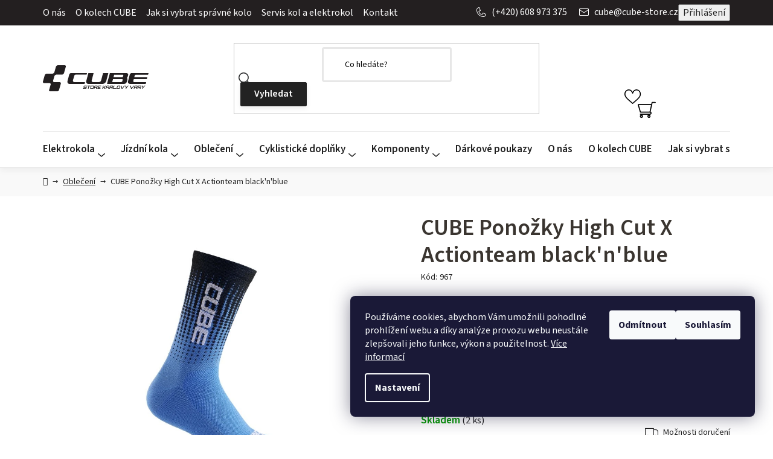

--- FILE ---
content_type: text/html; charset=utf-8
request_url: https://www.cube-store.cz/cube-ponozky-high-cut-x-actionteam-black-n-blue/
body_size: 32126
content:
<!doctype html><html lang="cs" dir="ltr" class="header-background-light external-fonts-loaded"><head><meta charset="utf-8" /><meta name="viewport" content="width=device-width,initial-scale=1" /><title>CUBE Ponožky High Cut X Actionteam black&#039;n&#039;blue - CUBE Store Karlovy Vary</title><link rel="preconnect" href="https://cdn.myshoptet.com" /><link rel="dns-prefetch" href="https://cdn.myshoptet.com" /><link rel="preload" href="https://cdn.myshoptet.com/prj/dist/master/cms/libs/jquery/jquery-1.11.3.min.js" as="script" /><link href="https://cdn.myshoptet.com/prj/dist/master/cms/templates/frontend_templates/shared/css/font-face/source-sans-3.css" rel="stylesheet"><link href="https://cdn.myshoptet.com/prj/dist/master/shop/dist/font-shoptet-13.css.3c47e30adfa2e9e2683b.css" rel="stylesheet"><script>
dataLayer = [];
dataLayer.push({'shoptet' : {
    "pageId": 858,
    "pageType": "productDetail",
    "currency": "CZK",
    "currencyInfo": {
        "decimalSeparator": ",",
        "exchangeRate": 1,
        "priceDecimalPlaces": 2,
        "symbol": "K\u010d",
        "symbolLeft": 0,
        "thousandSeparator": " "
    },
    "language": "cs",
    "projectId": 491536,
    "product": {
        "id": 16254,
        "guid": "bc7649c4-812b-11ed-a43c-ecf4bbcda94d",
        "hasVariants": true,
        "codes": [
            {
                "code": 967,
                "quantity": "2",
                "stocks": [
                    {
                        "id": "ext",
                        "quantity": "2"
                    }
                ]
            }
        ],
        "name": "CUBE Pono\u017eky High Cut X Actionteam black'n'blue",
        "appendix": "",
        "weight": 0,
        "manufacturer": "CUBE",
        "manufacturerGuid": "1EF53346720C677EBD7EDA0BA3DED3EE",
        "currentCategory": "Cyklistick\u00e9 oble\u010den\u00ed",
        "currentCategoryGuid": "ae4c3e10-7de1-11ec-88f0-ecf4bbcda94d",
        "defaultCategory": "Cyklistick\u00e9 oble\u010den\u00ed",
        "defaultCategoryGuid": "ae4c3e10-7de1-11ec-88f0-ecf4bbcda94d",
        "currency": "CZK",
        "priceWithVat": 337
    },
    "stocks": [
        {
            "id": "ext",
            "title": "Sklad",
            "isDeliveryPoint": 0,
            "visibleOnEshop": 1
        }
    ],
    "cartInfo": {
        "id": null,
        "freeShipping": false,
        "freeShippingFrom": 10000,
        "leftToFreeGift": {
            "formattedPrice": "0 K\u010d",
            "priceLeft": 0
        },
        "freeGift": false,
        "leftToFreeShipping": {
            "priceLeft": 10000,
            "dependOnRegion": 0,
            "formattedPrice": "10 000 K\u010d"
        },
        "discountCoupon": [],
        "getNoBillingShippingPrice": {
            "withoutVat": 0,
            "vat": 0,
            "withVat": 0
        },
        "cartItems": [],
        "taxMode": "ORDINARY"
    },
    "cart": [],
    "customer": {
        "priceRatio": 1,
        "priceListId": 1,
        "groupId": null,
        "registered": false,
        "mainAccount": false
    }
}});
dataLayer.push({'cookie_consent' : {
    "marketing": "denied",
    "analytics": "denied"
}});
document.addEventListener('DOMContentLoaded', function() {
    shoptet.consent.onAccept(function(agreements) {
        if (agreements.length == 0) {
            return;
        }
        dataLayer.push({
            'cookie_consent' : {
                'marketing' : (agreements.includes(shoptet.config.cookiesConsentOptPersonalisation)
                    ? 'granted' : 'denied'),
                'analytics': (agreements.includes(shoptet.config.cookiesConsentOptAnalytics)
                    ? 'granted' : 'denied')
            },
            'event': 'cookie_consent'
        });
    });
});
</script>

<!-- Google Tag Manager -->
<script>(function(w,d,s,l,i){w[l]=w[l]||[];w[l].push({'gtm.start':
new Date().getTime(),event:'gtm.js'});var f=d.getElementsByTagName(s)[0],
j=d.createElement(s),dl=l!='dataLayer'?'&l='+l:'';j.async=true;j.src=
'https://www.googletagmanager.com/gtm.js?id='+i+dl;f.parentNode.insertBefore(j,f);
})(window,document,'script','dataLayer','GTM-KF3SQWFT');</script>
<!-- End Google Tag Manager -->

<meta property="og:type" content="website"><meta property="og:site_name" content="cube-store.cz"><meta property="og:url" content="https://www.cube-store.cz/cube-ponozky-high-cut-x-actionteam-black-n-blue/"><meta property="og:title" content="CUBE Ponožky High Cut X Actionteam black'n'blue - CUBE Store Karlovy Vary"><meta name="author" content="CUBE Store Karlovy Vary"><meta name="web_author" content="Shoptet.cz"><meta name="dcterms.rightsHolder" content="www.cube-store.cz"><meta name="robots" content="index,follow"><meta property="og:image" content="https://cdn.myshoptet.com/usr/www.cube-store.cz/user/shop/big/16254_f1-0-54912-12511-f1-00-1920x1920.png?63a2ff0f"><meta property="og:description" content="CUBE Ponožky High Cut X Actionteam black'n'blue. Katalogové číslo: 12511"><meta name="description" content="CUBE Ponožky High Cut X Actionteam black'n'blue. Katalogové číslo: 12511"><meta property="product:price:amount" content="337"><meta property="product:price:currency" content="CZK"><style>:root {--color-primary: #222222;--color-primary-h: 0;--color-primary-s: 0%;--color-primary-l: 13%;--color-primary-hover: #222222;--color-primary-hover-h: 0;--color-primary-hover-s: 0%;--color-primary-hover-l: 13%;--color-secondary: #222222;--color-secondary-h: 0;--color-secondary-s: 0%;--color-secondary-l: 13%;--color-secondary-hover: #B0B0B0;--color-secondary-hover-h: 0;--color-secondary-hover-s: 0%;--color-secondary-hover-l: 69%;--color-tertiary: #222222;--color-tertiary-h: 0;--color-tertiary-s: 0%;--color-tertiary-l: 13%;--color-tertiary-hover: #cfcfcf;--color-tertiary-hover-h: 0;--color-tertiary-hover-s: 0%;--color-tertiary-hover-l: 81%;--color-header-background: #ffffff;--template-font: "Source Sans 3";--template-headings-font: "Source Sans 3";--header-background-url: none;--cookies-notice-background: #1A1937;--cookies-notice-color: #F8FAFB;--cookies-notice-button-hover: #f5f5f5;--cookies-notice-link-hover: #27263f;--templates-update-management-preview-mode-content: "Náhled aktualizací šablony je aktivní pro váš prohlížeč."}</style>
    
    <link href="https://cdn.myshoptet.com/prj/dist/master/shop/dist/main-13.less.96035efb4db1532b3cd7.css" rel="stylesheet" />
            <link href="https://cdn.myshoptet.com/prj/dist/master/shop/dist/mobile-header-v1-13.less.629f2f48911e67d0188c.css" rel="stylesheet" />
    
    <script>var shoptet = shoptet || {};</script>
    <script src="https://cdn.myshoptet.com/prj/dist/master/shop/dist/main-3g-header.js.05f199e7fd2450312de2.js"></script>
<!-- User include --><!-- api 473(125) html code header -->

                <style>
                    #order-billing-methods .radio-wrapper[data-guid="637e6e67-9b1f-11ed-9510-b8ca3a6063f8"]:not(.cggooglepay), #order-billing-methods .radio-wrapper[data-guid="923c2a21-9ac3-11ec-8496-b8ca3a6063f8"]:not(.cgapplepay) {
                        display: none;
                    }
                </style>
                <script type="text/javascript">
                    document.addEventListener('DOMContentLoaded', function() {
                        if (getShoptetDataLayer('pageType') === 'billingAndShipping') {
                            
                try {
                    if (window.ApplePaySession && window.ApplePaySession.canMakePayments()) {
                        document.querySelector('#order-billing-methods .radio-wrapper[data-guid="923c2a21-9ac3-11ec-8496-b8ca3a6063f8"]').classList.add('cgapplepay');
                    }
                } catch (err) {} 
            
                            
                const cgBaseCardPaymentMethod = {
                        type: 'CARD',
                        parameters: {
                            allowedAuthMethods: ["PAN_ONLY", "CRYPTOGRAM_3DS"],
                            allowedCardNetworks: [/*"AMEX", "DISCOVER", "INTERAC", "JCB",*/ "MASTERCARD", "VISA"]
                        }
                };
                
                function cgLoadScript(src, callback)
                {
                    var s,
                        r,
                        t;
                    r = false;
                    s = document.createElement('script');
                    s.type = 'text/javascript';
                    s.src = src;
                    s.onload = s.onreadystatechange = function() {
                        if ( !r && (!this.readyState || this.readyState == 'complete') )
                        {
                            r = true;
                            callback();
                        }
                    };
                    t = document.getElementsByTagName('script')[0];
                    t.parentNode.insertBefore(s, t);
                } 
                
                function cgGetGoogleIsReadyToPayRequest() {
                    return Object.assign(
                        {},
                        {
                            apiVersion: 2,
                            apiVersionMinor: 0
                        },
                        {
                            allowedPaymentMethods: [cgBaseCardPaymentMethod]
                        }
                    );
                }

                function onCgGooglePayLoaded() {
                    let paymentsClient = new google.payments.api.PaymentsClient({environment: 'PRODUCTION'});
                    paymentsClient.isReadyToPay(cgGetGoogleIsReadyToPayRequest()).then(function(response) {
                        if (response.result) {
                            document.querySelector('#order-billing-methods .radio-wrapper[data-guid="637e6e67-9b1f-11ed-9510-b8ca3a6063f8"]').classList.add('cggooglepay');	 	 	 	 	 
                        }
                    })
                    .catch(function(err) {});
                }
                
                cgLoadScript('https://pay.google.com/gp/p/js/pay.js', onCgGooglePayLoaded);
            
                        }
                    });
                </script> 
                
<!-- project html code header -->
<script src="https://embed.outfindo.com/guide/embed-shoptet-new.js"></script>
<script src="https://embed.outfindo.com/guide/embed.js"></script>
<meta name="seznam-wmt" content="BUFdAF1bodcUMgzSZp7rk71zighodijk" />
<style>
/* #footer  { background-color:#0e0e11; border-top-color: #0e0e11;}
.footer-bottom { border-top-color: #0e0e11;}

*/

/* dočasné skrytí barevných variant v kategorii, pro zobrazení smazat následujících 6 řádků */
.color-variants {
/*display:none !important; */
}
.select-colors {
/* display: none !important; */
}

.in-krok-1 .order-delivery-payment-form {
 display: block !important;
}
</style>

<link href="/user/documents/mime/style.css?v=0.35" rel="stylesheet">
<!-- nechat -->
<link rel="stylesheet" type="text/css" href="https://cdn.fv-studio.cz/cube-store.cz/fv-studio-app.css?v=5" />
<link rel="stylesheet" type="text/css" href="https://cdn.myshoptet.com/usr/fvstudio.myshoptet.com/user/documents/upload/cube-store/fv-studio-app-shipping.min.css?v=2.3" />
<!-- nechat -->

<script type="text/javascript">
    (function(c,l,a,r,i,t,y){
        c[a]=c[a]||function(){(c[a].q=c[a].q||[]).push(arguments)};
        t=l.createElement(r);t.async=1;t.src="https://www.clarity.ms/tag/"+i;
        y=l.getElementsByTagName(r)[0];y.parentNode.insertBefore(t,y);
    })(window, document, "clarity", "script", "mbr19a0ucv");
</script>
<!-- /User include --><link rel="shortcut icon" href="/favicon.ico" type="image/x-icon" /><link rel="canonical" href="https://www.cube-store.cz/cube-ponozky-high-cut-x-actionteam-black-n-blue/" /><script>!function(){var t={9196:function(){!function(){var t=/\[object (Boolean|Number|String|Function|Array|Date|RegExp)\]/;function r(r){return null==r?String(r):(r=t.exec(Object.prototype.toString.call(Object(r))))?r[1].toLowerCase():"object"}function n(t,r){return Object.prototype.hasOwnProperty.call(Object(t),r)}function e(t){if(!t||"object"!=r(t)||t.nodeType||t==t.window)return!1;try{if(t.constructor&&!n(t,"constructor")&&!n(t.constructor.prototype,"isPrototypeOf"))return!1}catch(t){return!1}for(var e in t);return void 0===e||n(t,e)}function o(t,r,n){this.b=t,this.f=r||function(){},this.d=!1,this.a={},this.c=[],this.e=function(t){return{set:function(r,n){u(c(r,n),t.a)},get:function(r){return t.get(r)}}}(this),i(this,t,!n);var e=t.push,o=this;t.push=function(){var r=[].slice.call(arguments,0),n=e.apply(t,r);return i(o,r),n}}function i(t,n,o){for(t.c.push.apply(t.c,n);!1===t.d&&0<t.c.length;){if("array"==r(n=t.c.shift()))t:{var i=n,a=t.a;if("string"==r(i[0])){for(var f=i[0].split("."),s=f.pop(),p=(i=i.slice(1),0);p<f.length;p++){if(void 0===a[f[p]])break t;a=a[f[p]]}try{a[s].apply(a,i)}catch(t){}}}else if("function"==typeof n)try{n.call(t.e)}catch(t){}else{if(!e(n))continue;for(var l in n)u(c(l,n[l]),t.a)}o||(t.d=!0,t.f(t.a,n),t.d=!1)}}function c(t,r){for(var n={},e=n,o=t.split("."),i=0;i<o.length-1;i++)e=e[o[i]]={};return e[o[o.length-1]]=r,n}function u(t,o){for(var i in t)if(n(t,i)){var c=t[i];"array"==r(c)?("array"==r(o[i])||(o[i]=[]),u(c,o[i])):e(c)?(e(o[i])||(o[i]={}),u(c,o[i])):o[i]=c}}window.DataLayerHelper=o,o.prototype.get=function(t){var r=this.a;t=t.split(".");for(var n=0;n<t.length;n++){if(void 0===r[t[n]])return;r=r[t[n]]}return r},o.prototype.flatten=function(){this.b.splice(0,this.b.length),this.b[0]={},u(this.a,this.b[0])}}()}},r={};function n(e){var o=r[e];if(void 0!==o)return o.exports;var i=r[e]={exports:{}};return t[e](i,i.exports,n),i.exports}n.n=function(t){var r=t&&t.__esModule?function(){return t.default}:function(){return t};return n.d(r,{a:r}),r},n.d=function(t,r){for(var e in r)n.o(r,e)&&!n.o(t,e)&&Object.defineProperty(t,e,{enumerable:!0,get:r[e]})},n.o=function(t,r){return Object.prototype.hasOwnProperty.call(t,r)},function(){"use strict";n(9196)}()}();</script>    <!-- Global site tag (gtag.js) - Google Analytics -->
    <script async src="https://www.googletagmanager.com/gtag/js?id=G-Z64N3RKSVF"></script>
    <script>
        
        window.dataLayer = window.dataLayer || [];
        function gtag(){dataLayer.push(arguments);}
        

                    console.debug('default consent data');

            gtag('consent', 'default', {"ad_storage":"denied","analytics_storage":"denied","ad_user_data":"denied","ad_personalization":"denied","wait_for_update":500});
            dataLayer.push({
                'event': 'default_consent'
            });
        
        gtag('js', new Date());

        
                gtag('config', 'G-Z64N3RKSVF', {"groups":"GA4","send_page_view":false,"content_group":"productDetail","currency":"CZK","page_language":"cs"});
        
                gtag('config', 'AW-10826268811', {"allow_enhanced_conversions":true});
        
        
        
        
        
                    gtag('event', 'page_view', {"send_to":"GA4","page_language":"cs","content_group":"productDetail","currency":"CZK"});
        
                gtag('set', 'currency', 'CZK');

        gtag('event', 'view_item', {
            "send_to": "UA",
            "items": [
                {
                    "id": "967",
                    "name": "CUBE Pono\u017eky High Cut X Actionteam black'n'blue",
                    "category": "Cyklistick\u00e9 oble\u010den\u00ed",
                                        "brand": "CUBE",
                                                            "variant": "Velikost: S_36-39",
                                        "price": 278.51
                }
            ]
        });
        
        
        
        
        
                    gtag('event', 'view_item', {"send_to":"GA4","page_language":"cs","content_group":"productDetail","value":278.50999999999999,"currency":"CZK","items":[{"item_id":"967","item_name":"CUBE Pono\u017eky High Cut X Actionteam black'n'blue","item_brand":"CUBE","item_category":"Cyklistick\u00e9 oble\u010den\u00ed","item_variant":"967~Velikost: S_36-39","price":278.50999999999999,"quantity":1,"index":0}]});
        
        
        
        
        
        
        
        document.addEventListener('DOMContentLoaded', function() {
            if (typeof shoptet.tracking !== 'undefined') {
                for (var id in shoptet.tracking.bannersList) {
                    gtag('event', 'view_promotion', {
                        "send_to": "UA",
                        "promotions": [
                            {
                                "id": shoptet.tracking.bannersList[id].id,
                                "name": shoptet.tracking.bannersList[id].name,
                                "position": shoptet.tracking.bannersList[id].position
                            }
                        ]
                    });
                }
            }

            shoptet.consent.onAccept(function(agreements) {
                if (agreements.length !== 0) {
                    console.debug('gtag consent accept');
                    var gtagConsentPayload =  {
                        'ad_storage': agreements.includes(shoptet.config.cookiesConsentOptPersonalisation)
                            ? 'granted' : 'denied',
                        'analytics_storage': agreements.includes(shoptet.config.cookiesConsentOptAnalytics)
                            ? 'granted' : 'denied',
                                                                                                'ad_user_data': agreements.includes(shoptet.config.cookiesConsentOptPersonalisation)
                            ? 'granted' : 'denied',
                        'ad_personalization': agreements.includes(shoptet.config.cookiesConsentOptPersonalisation)
                            ? 'granted' : 'denied',
                        };
                    console.debug('update consent data', gtagConsentPayload);
                    gtag('consent', 'update', gtagConsentPayload);
                    dataLayer.push(
                        { 'event': 'update_consent' }
                    );
                }
            });
        });
    </script>
<script>
    (function(t, r, a, c, k, i, n, g) { t['ROIDataObject'] = k;
    t[k]=t[k]||function(){ (t[k].q=t[k].q||[]).push(arguments) },t[k].c=i;n=r.createElement(a),
    g=r.getElementsByTagName(a)[0];n.async=1;n.src=c;g.parentNode.insertBefore(n,g)
    })(window, document, 'script', '//www.heureka.cz/ocm/sdk.js?source=shoptet&version=2&page=product_detail', 'heureka', 'cz');

    heureka('set_user_consent', 0);
</script>
</head><body class="desktop id-858 in-cyklisticke-obleceni template-13 type-product type-detail one-column-body columns-mobile-2 columns-4 smart-labels-active ums_forms_redesign--off ums_a11y_category_page--on ums_discussion_rating_forms--off ums_flags_display_unification--on ums_a11y_login--on mobile-header-version-1"><noscript>
    <style>
        #header {
            padding-top: 0;
            position: relative !important;
            top: 0;
        }
        .header-navigation {
            position: relative !important;
        }
        .overall-wrapper {
            margin: 0 !important;
        }
        body:not(.ready) {
            visibility: visible !important;
        }
    </style>
    <div class="no-javascript">
        <div class="no-javascript__title">Musíte změnit nastavení vašeho prohlížeče</div>
        <div class="no-javascript__text">Podívejte se na: <a href="https://www.google.com/support/bin/answer.py?answer=23852">Jak povolit JavaScript ve vašem prohlížeči</a>.</div>
        <div class="no-javascript__text">Pokud používáte software na blokování reklam, může být nutné povolit JavaScript z této stránky.</div>
        <div class="no-javascript__text">Děkujeme.</div>
    </div>
</noscript>

        <div id="fb-root"></div>
        <script>
            window.fbAsyncInit = function() {
                FB.init({
//                    appId            : 'your-app-id',
                    autoLogAppEvents : true,
                    xfbml            : true,
                    version          : 'v19.0'
                });
            };
        </script>
        <script async defer crossorigin="anonymous" src="https://connect.facebook.net/cs_CZ/sdk.js"></script>
<!-- Google Tag Manager (noscript) -->
<noscript><iframe src="https://www.googletagmanager.com/ns.html?id=GTM-KF3SQWFT"
height="0" width="0" style="display:none;visibility:hidden"></iframe></noscript>
<!-- End Google Tag Manager (noscript) -->

    <div class="siteCookies siteCookies--right siteCookies--dark js-siteCookies" role="dialog" data-testid="cookiesPopup" data-nosnippet>
        <div class="siteCookies__form">
            <div class="siteCookies__content">
                <div class="siteCookies__text">
                    Používáme cookies, abychom Vám umožnili pohodlné prohlížení webu a díky analýze provozu webu neustále zlepšovali jeho funkce, výkon a použitelnost. <a href="https://491536.myshoptet.com/podminky-ochrany-osobnich-udaju/" target="_blank" rel="noopener noreferrer">Více informací</a>
                </div>
                <p class="siteCookies__links">
                    <button class="siteCookies__link js-cookies-settings" aria-label="Nastavení cookies" data-testid="cookiesSettings">Nastavení</button>
                </p>
            </div>
            <div class="siteCookies__buttonWrap">
                                    <button class="siteCookies__button js-cookiesConsentSubmit" value="reject" aria-label="Odmítnout cookies" data-testid="buttonCookiesReject">Odmítnout</button>
                                <button class="siteCookies__button js-cookiesConsentSubmit" value="all" aria-label="Přijmout cookies" data-testid="buttonCookiesAccept">Souhlasím</button>
            </div>
        </div>
        <script>
            document.addEventListener("DOMContentLoaded", () => {
                const siteCookies = document.querySelector('.js-siteCookies');
                document.addEventListener("scroll", shoptet.common.throttle(() => {
                    const st = document.documentElement.scrollTop;
                    if (st > 1) {
                        siteCookies.classList.add('siteCookies--scrolled');
                    } else {
                        siteCookies.classList.remove('siteCookies--scrolled');
                    }
                }, 100));
            });
        </script>
    </div>
<a href="#content" class="skip-link sr-only">Přejít na obsah</a><div class="overall-wrapper"><div class="site-msg information"><div class="container"><div class="text">Sleva 5% na NOVINKY kol a elektrokol 2026 - platí do 28.2.2026! Sleva 15% na kola a elektrokola z kolekce 2025 - platí do vyprodání zásob.</div><div class="close js-close-information-msg"></div></div></div><div class="user-action"><div class="container">
    <div class="user-action-in">
                    <div id="login" class="user-action-login popup-widget login-widget" role="dialog" aria-labelledby="loginHeading">
        <div class="popup-widget-inner">
                            <h2 id="loginHeading">Přihlášení k vašemu účtu</h2><div id="customerLogin"><form action="/action/Customer/Login/" method="post" id="formLoginIncluded" class="csrf-enabled formLogin" data-testid="formLogin"><input type="hidden" name="referer" value="" /><div class="form-group"><div class="input-wrapper email js-validated-element-wrapper no-label"><input type="email" name="email" class="form-control" autofocus placeholder="E-mailová adresa (např. jan@novak.cz)" data-testid="inputEmail" autocomplete="email" required /></div></div><div class="form-group"><div class="input-wrapper password js-validated-element-wrapper no-label"><input type="password" name="password" class="form-control" placeholder="Heslo" data-testid="inputPassword" autocomplete="current-password" required /><span class="no-display">Nemůžete vyplnit toto pole</span><input type="text" name="surname" value="" class="no-display" /></div></div><div class="form-group"><div class="login-wrapper"><button type="submit" class="btn btn-secondary btn-text btn-login" data-testid="buttonSubmit">Přihlásit se</button><div class="password-helper"><a href="/registrace/" data-testid="signup" rel="nofollow">Nová registrace</a><a href="/klient/zapomenute-heslo/" rel="nofollow">Zapomenuté heslo</a></div></div></div></form>
</div>                    </div>
    </div>

                <div id="cart-widget" class="user-action-cart popup-widget cart-widget loader-wrapper" data-testid="popupCartWidget" role="dialog" aria-hidden="true">
            <div class="popup-widget-inner cart-widget-inner place-cart-here">
                <div class="loader-overlay">
                    <div class="loader"></div>
                </div>
            </div>
        </div>
    </div>
</div>
</div><div class="top-navigation-bar" data-testid="topNavigationBar">

    <div class="container">

                            <div class="top-navigation-menu">
                <ul class="top-navigation-bar-menu">
                                            <li class="top-navigation-menu-item-909">
                            <a href="/jizdni-kola-cube-o-nas/" title="O nás">O nás</a>
                        </li>
                                            <li class="top-navigation-menu-item-912">
                            <a href="/o-kolech-cube/" title="O kolech CUBE">O kolech CUBE</a>
                        </li>
                                            <li class="top-navigation-menu-item-915">
                            <a href="/jak-si-vybrat-spravne-kolo/" title="Jak si vybrat správné kolo">Jak si vybrat správné kolo</a>
                        </li>
                                            <li class="top-navigation-menu-item-918">
                            <a href="/servis-kol-a-elektrokol/" title="Servis kol a elektrokol">Servis kol a elektrokol</a>
                        </li>
                                            <li class="top-navigation-menu-item-29">
                            <a href="/kontakt/" title="Kontakt">Kontakt</a>
                        </li>
                                    </ul>
                <div class="top-navigation-menu-trigger">Více</div>
                <ul class="top-navigation-bar-menu-helper"></ul>
            </div>
        
        <div class="top-navigation-tools">
                        <button class="top-nav-button top-nav-button-login toggle-window" type="button" data-target="login" aria-haspopup="dialog" aria-controls="login" aria-expanded="false" data-testid="signin"><span>Přihlášení</span></button>
    <a href="/registrace/" class="top-nav-button top-nav-button-register" data-testid="headerSignup">Registrace</a>
        </div>

    </div>

</div>
<header id="header">
        <div class="header-top">
            <div class="container navigation-wrapper header-top-wrapper">
                <div class="site-name"><a href="/" data-testid="linkWebsiteLogo"><img src="https://cdn.myshoptet.com/usr/www.cube-store.cz/user/logos/logo_cubestore.svg" alt="CUBE Store Karlovy Vary" fetchpriority="low" /></a></div>                <div class="search" itemscope itemtype="https://schema.org/WebSite">
                    <meta itemprop="headline" content="Cyklistické oblečení"/><meta itemprop="url" content="https://www.cube-store.cz"/><meta itemprop="text" content="CUBE Ponožky High Cut X Actionteam black&amp;#039;n&amp;#039;blue. Katalogové číslo: 12511"/>                    <form action="/action/ProductSearch/prepareString/" method="post"
    id="formSearchForm" class="search-form compact-form js-search-main"
    itemprop="potentialAction" itemscope itemtype="https://schema.org/SearchAction" data-testid="searchForm">
    <fieldset>
        <meta itemprop="target"
            content="https://www.cube-store.cz/vyhledavani/?string={string}"/>
        <input type="hidden" name="language" value="cs"/>
        
            
    <span class="search-input-icon" aria-hidden="true"></span>

<input
    type="search"
    name="string"
        class="query-input form-control search-input js-search-input"
    placeholder="Napište, co hledáte"
    autocomplete="off"
    required
    itemprop="query-input"
    aria-label="Vyhledávání"
    data-testid="searchInput"
>
            <button type="submit" class="btn btn-default search-button" data-testid="searchBtn">Hledat</button>
        
    </fieldset>
</form>
                </div>
                <div class="navigation-buttons">
                    <a href="#" class="toggle-window" data-target="search" data-testid="linkSearchIcon"><span class="sr-only">Hledat</span></a>
                        
    <a href="/kosik/" class="btn btn-icon toggle-window cart-count" data-target="cart" data-hover="true" data-redirect="true" data-testid="headerCart" rel="nofollow" aria-haspopup="dialog" aria-expanded="false" aria-controls="cart-widget">
        
                <span class="sr-only">Nákupní košík</span>
        
            <span class="cart-price visible-lg-inline-block" data-testid="headerCartPrice">
                                    Prázdný košík                            </span>
        
    
            </a>
                    <a href="#" class="toggle-window" data-target="navigation" data-testid="hamburgerMenu"></a>
                </div>
            </div>
        </div>
        <div class="header-bottom">
            <div class="container navigation-wrapper header-bottom-wrapper js-navigation-container">
                <nav id="navigation" aria-label="Hlavní menu" data-collapsible="true"><div class="navigation-in menu"><ul class="menu-level-1" role="menubar" data-testid="headerMenuItems"><li class="menu-item-786 ext" role="none"><a href="/elektrokola/" data-testid="headerMenuItem" role="menuitem" aria-haspopup="true" aria-expanded="false"><b>Elektrokola</b><span class="submenu-arrow"></span></a><ul class="menu-level-2" aria-label="Elektrokola" tabindex="-1" role="menu"><li class="menu-item-870 has-third-level" role="none"><a href="/elekrokola-pevna-mtb/" class="menu-image" data-testid="headerMenuItem" tabindex="-1" aria-hidden="true"><img src="data:image/svg+xml,%3Csvg%20width%3D%22140%22%20height%3D%22100%22%20xmlns%3D%22http%3A%2F%2Fwww.w3.org%2F2000%2Fsvg%22%3E%3C%2Fsvg%3E" alt="" aria-hidden="true" width="140" height="100"  data-src="https://cdn.myshoptet.com/usr/www.cube-store.cz/user/categories/thumb/534303_light_zoom-1.jpg" fetchpriority="low" /></a><div><a href="/elekrokola-pevna-mtb/" data-testid="headerMenuItem" role="menuitem"><span>Pevná MTB</span></a>
                                                    <ul class="menu-level-3" role="menu">
                                                                    <li class="menu-item-1199" role="none">
                                        <a href="/reaction-hybrid/" data-testid="headerMenuItem" role="menuitem">
                                            Reaction Hybrid</a>,                                    </li>
                                                                    <li class="menu-item-1202" role="none">
                                        <a href="/modely-v-akci-2/" data-testid="headerMenuItem" role="menuitem">
                                            Modely v akci</a>                                    </li>
                                                            </ul>
                        </div></li><li class="menu-item-816 has-third-level" role="none"><a href="/celoodpruzena-mtb/" class="menu-image" data-testid="headerMenuItem" tabindex="-1" aria-hidden="true"><img src="data:image/svg+xml,%3Csvg%20width%3D%22140%22%20height%3D%22100%22%20xmlns%3D%22http%3A%2F%2Fwww.w3.org%2F2000%2Fsvg%22%3E%3C%2Fsvg%3E" alt="" aria-hidden="true" width="140" height="100"  data-src="https://cdn.myshoptet.com/usr/www.cube-store.cz/user/categories/thumb/536152_light_zoom.jpg" fetchpriority="low" /></a><div><a href="/celoodpruzena-mtb/" data-testid="headerMenuItem" role="menuitem"><span>Celoodpružená MTB</span></a>
                                                    <ul class="menu-level-3" role="menu">
                                                                    <li class="menu-item-1187" role="none">
                                        <a href="/stereo-hybrid-one22/" data-testid="headerMenuItem" role="menuitem">
                                            Stereo Hybrid ONE22</a>,                                    </li>
                                                                    <li class="menu-item-1190" role="none">
                                        <a href="/stereo-hybrid-one44/" data-testid="headerMenuItem" role="menuitem">
                                            Stereo Hybrid ONE44</a>,                                    </li>
                                                                    <li class="menu-item-1193" role="none">
                                        <a href="/ams-hybrid-one44/" data-testid="headerMenuItem" role="menuitem">
                                            AMS Hybrid ONE44</a>,                                    </li>
                                                                    <li class="menu-item-1295" role="none">
                                        <a href="/ams-hybrid-one77/" data-testid="headerMenuItem" role="menuitem">
                                            AMS Hybrid ONE77</a>,                                    </li>
                                                                    <li class="menu-item-1196" role="none">
                                        <a href="/modely-v-akci-3/" data-testid="headerMenuItem" role="menuitem">
                                            Modely v akci</a>                                    </li>
                                                            </ul>
                        </div></li><li class="menu-item-831" role="none"><a href="/detska-elektrokola/" class="menu-image" data-testid="headerMenuItem" tabindex="-1" aria-hidden="true"><img src="data:image/svg+xml,%3Csvg%20width%3D%22140%22%20height%3D%22100%22%20xmlns%3D%22http%3A%2F%2Fwww.w3.org%2F2000%2Fsvg%22%3E%3C%2Fsvg%3E" alt="" aria-hidden="true" width="140" height="100"  data-src="https://cdn.myshoptet.com/usr/www.cube-store.cz/user/categories/thumb/530050_light_zoom.jpg" fetchpriority="low" /></a><div><a href="/detska-elektrokola/" data-testid="headerMenuItem" role="menuitem"><span>Dětská</span></a>
                        </div></li><li class="menu-item-828" role="none"><a href="/crossova-elektrokola/" class="menu-image" data-testid="headerMenuItem" tabindex="-1" aria-hidden="true"><img src="data:image/svg+xml,%3Csvg%20width%3D%22140%22%20height%3D%22100%22%20xmlns%3D%22http%3A%2F%2Fwww.w3.org%2F2000%2Fsvg%22%3E%3C%2Fsvg%3E" alt="" aria-hidden="true" width="140" height="100"  data-src="https://cdn.myshoptet.com/usr/www.cube-store.cz/user/categories/thumb/531052_light_zoom.jpg" fetchpriority="low" /></a><div><a href="/crossova-elektrokola/" data-testid="headerMenuItem" role="menuitem"><span>Crossová kola</span></a>
                        </div></li><li class="menu-item-1165" role="none"><a href="/gravel/" class="menu-image" data-testid="headerMenuItem" tabindex="-1" aria-hidden="true"><img src="data:image/svg+xml,%3Csvg%20width%3D%22140%22%20height%3D%22100%22%20xmlns%3D%22http%3A%2F%2Fwww.w3.org%2F2000%2Fsvg%22%3E%3C%2Fsvg%3E" alt="" aria-hidden="true" width="140" height="100"  data-src="https://cdn.myshoptet.com/usr/www.cube-store.cz/user/categories/thumb/817200_360i_00_1920x1920.jpg" fetchpriority="low" /></a><div><a href="/gravel/" data-testid="headerMenuItem" role="menuitem"><span>Gravel</span></a>
                        </div></li><li class="menu-item-1298" role="none"><a href="/skladaci-elektrokola/" class="menu-image" data-testid="headerMenuItem" tabindex="-1" aria-hidden="true"><img src="data:image/svg+xml,%3Csvg%20width%3D%22140%22%20height%3D%22100%22%20xmlns%3D%22http%3A%2F%2Fwww.w3.org%2F2000%2Fsvg%22%3E%3C%2Fsvg%3E" alt="" aria-hidden="true" width="140" height="100"  data-src="https://cdn.myshoptet.com/usr/www.cube-store.cz/user/categories/thumb/120200_s_00.jpg" fetchpriority="low" /></a><div><a href="/skladaci-elektrokola/" data-testid="headerMenuItem" role="menuitem"><span>Skládací elektrokola</span></a>
                        </div></li><li class="menu-item-1158" role="none"><a href="/ojeta/" class="menu-image" data-testid="headerMenuItem" tabindex="-1" aria-hidden="true"><img src="data:image/svg+xml,%3Csvg%20width%3D%22140%22%20height%3D%22100%22%20xmlns%3D%22http%3A%2F%2Fwww.w3.org%2F2000%2Fsvg%22%3E%3C%2Fsvg%3E" alt="" aria-hidden="true" width="140" height="100"  data-src="https://cdn.myshoptet.com/usr/www.cube-store.cz/user/categories/thumb/bazar-1.png" fetchpriority="low" /></a><div><a href="/ojeta/" data-testid="headerMenuItem" role="menuitem"><span>Ojetá MTB</span></a>
                        </div></li><li class="menu-item-1229" role="none"><a href="/modely-v-akci/" class="menu-image" data-testid="headerMenuItem" tabindex="-1" aria-hidden="true"><img src="data:image/svg+xml,%3Csvg%20width%3D%22140%22%20height%3D%22100%22%20xmlns%3D%22http%3A%2F%2Fwww.w3.org%2F2000%2Fsvg%22%3E%3C%2Fsvg%3E" alt="" aria-hidden="true" width="140" height="100"  data-src="https://cdn.myshoptet.com/usr/www.cube-store.cz/user/categories/thumb/label-2016248_1280.png" fetchpriority="low" /></a><div><a href="/modely-v-akci/" data-testid="headerMenuItem" role="menuitem"><span>Modely v akci</span></a>
                        </div></li></ul></li>
<li class="menu-item-714 ext" role="none"><a href="/jizdni-kola/" data-testid="headerMenuItem" role="menuitem" aria-haspopup="true" aria-expanded="false"><b>Jízdní kola</b><span class="submenu-arrow"></span></a><ul class="menu-level-2" aria-label="Jízdní kola" tabindex="-1" role="menu"><li class="menu-item-717 has-third-level" role="none"><a href="/horska-pevna-kola-mtb/" class="menu-image" data-testid="headerMenuItem" tabindex="-1" aria-hidden="true"><img src="data:image/svg+xml,%3Csvg%20width%3D%22140%22%20height%3D%22100%22%20xmlns%3D%22http%3A%2F%2Fwww.w3.org%2F2000%2Fsvg%22%3E%3C%2Fsvg%3E" alt="" aria-hidden="true" width="140" height="100"  data-src="https://cdn.myshoptet.com/usr/www.cube-store.cz/user/categories/thumb/517200_light_zoom.jpg" fetchpriority="low" /></a><div><a href="/horska-pevna-kola-mtb/" data-testid="headerMenuItem" role="menuitem"><span>Horská pevná kola MTB</span></a>
                                                    <ul class="menu-level-3" role="menu">
                                                                    <li class="menu-item-1205" role="none">
                                        <a href="/phenix/" data-testid="headerMenuItem" role="menuitem">
                                            Phenix</a>,                                    </li>
                                                                    <li class="menu-item-1208" role="none">
                                        <a href="/reaction/" data-testid="headerMenuItem" role="menuitem">
                                            Reaction</a>,                                    </li>
                                                                    <li class="menu-item-1211" role="none">
                                        <a href="/attention/" data-testid="headerMenuItem" role="menuitem">
                                            Attention</a>,                                    </li>
                                                                    <li class="menu-item-1214" role="none">
                                        <a href="/aim/" data-testid="headerMenuItem" role="menuitem">
                                            AIM</a>,                                    </li>
                                                                    <li class="menu-item-1226" role="none">
                                        <a href="/modely-v-akci-4/" data-testid="headerMenuItem" role="menuitem">
                                            Modely v akci</a>                                    </li>
                                                            </ul>
                        </div></li><li class="menu-item-777 has-third-level" role="none"><a href="/horska-celoodpruzena-kola-mtb/" class="menu-image" data-testid="headerMenuItem" tabindex="-1" aria-hidden="true"><img src="data:image/svg+xml,%3Csvg%20width%3D%22140%22%20height%3D%22100%22%20xmlns%3D%22http%3A%2F%2Fwww.w3.org%2F2000%2Fsvg%22%3E%3C%2Fsvg%3E" alt="" aria-hidden="true" width="140" height="100"  data-src="https://cdn.myshoptet.com/usr/www.cube-store.cz/user/categories/thumb/553100_light_zoom.jpg" fetchpriority="low" /></a><div><a href="/horska-celoodpruzena-kola-mtb/" data-testid="headerMenuItem" role="menuitem"><span>Horská celoodpružená</span></a>
                                                    <ul class="menu-level-3" role="menu">
                                                                    <li class="menu-item-1217" role="none">
                                        <a href="/ams/" data-testid="headerMenuItem" role="menuitem">
                                            AMS</a>,                                    </li>
                                                                    <li class="menu-item-1220" role="none">
                                        <a href="/stereo-one22/" data-testid="headerMenuItem" role="menuitem">
                                            Stereo ONE22</a>,                                    </li>
                                                                    <li class="menu-item-1292" role="none">
                                        <a href="/stereoone44/" data-testid="headerMenuItem" role="menuitem">
                                            Stereo ONE44</a>,                                    </li>
                                                                    <li class="menu-item-1223" role="none">
                                        <a href="/stereo-one55/" data-testid="headerMenuItem" role="menuitem">
                                            Stereo ONE55</a>                                    </li>
                                                            </ul>
                        </div></li><li class="menu-item-726 has-third-level" role="none"><a href="/detska-kola/" class="menu-image" data-testid="headerMenuItem" tabindex="-1" aria-hidden="true"><img src="data:image/svg+xml,%3Csvg%20width%3D%22140%22%20height%3D%22100%22%20xmlns%3D%22http%3A%2F%2Fwww.w3.org%2F2000%2Fsvg%22%3E%3C%2Fsvg%3E" alt="" aria-hidden="true" width="140" height="100"  data-src="https://cdn.myshoptet.com/usr/www.cube-store.cz/user/categories/thumb/423200_240_light_zoom-1.jpg" fetchpriority="low" /></a><div><a href="/detska-kola/" data-testid="headerMenuItem" role="menuitem"><span>Dětská kola</span></a>
                                                    <ul class="menu-level-3" role="menu">
                                                                    <li class="menu-item-1142" role="none">
                                        <a href="/odrazedla-12/" data-testid="headerMenuItem" role="menuitem">
                                            Odrážedla 12&quot;</a>,                                    </li>
                                                                    <li class="menu-item-804" role="none">
                                        <a href="/detska-kola-16/" data-testid="headerMenuItem" role="menuitem">
                                            16´´</a>,                                    </li>
                                                                    <li class="menu-item-729" role="none">
                                        <a href="/detska-kola-18/" data-testid="headerMenuItem" role="menuitem">
                                            18&#039;&#039;</a>,                                    </li>
                                                                    <li class="menu-item-759" role="none">
                                        <a href="/detska-kola-20/" data-testid="headerMenuItem" role="menuitem">
                                            20´´</a>,                                    </li>
                                                                    <li class="menu-item-756" role="none">
                                        <a href="/detska-kola-24/" data-testid="headerMenuItem" role="menuitem">
                                            24´´</a>,                                    </li>
                                                                    <li class="menu-item-1175" role="none">
                                        <a href="/detska-kola-26/" data-testid="headerMenuItem" role="menuitem">
                                            26&quot;</a>                                    </li>
                                                            </ul>
                        </div></li><li class="menu-item-768" role="none"><a href="/crossova-kola-jizdni-kola/" class="menu-image" data-testid="headerMenuItem" tabindex="-1" aria-hidden="true"><img src="data:image/svg+xml,%3Csvg%20width%3D%22140%22%20height%3D%22100%22%20xmlns%3D%22http%3A%2F%2Fwww.w3.org%2F2000%2Fsvg%22%3E%3C%2Fsvg%3E" alt="" aria-hidden="true" width="140" height="100"  data-src="https://cdn.myshoptet.com/usr/www.cube-store.cz/user/categories/thumb/545150_light_zoom.jpg" fetchpriority="low" /></a><div><a href="/crossova-kola-jizdni-kola/" data-testid="headerMenuItem" role="menuitem"><span>Crossová kola</span></a>
                        </div></li><li class="menu-item-771" role="none"><a href="/silnicni-kola/" class="menu-image" data-testid="headerMenuItem" tabindex="-1" aria-hidden="true"><img src="data:image/svg+xml,%3Csvg%20width%3D%22140%22%20height%3D%22100%22%20xmlns%3D%22http%3A%2F%2Fwww.w3.org%2F2000%2Fsvg%22%3E%3C%2Fsvg%3E" alt="" aria-hidden="true" width="140" height="100"  data-src="https://cdn.myshoptet.com/usr/www.cube-store.cz/user/categories/thumb/578050_light_zoom.jpg" fetchpriority="low" /></a><div><a href="/silnicni-kola/" data-testid="headerMenuItem" role="menuitem"><span>Silniční kola</span></a>
                        </div></li><li class="menu-item-774" role="none"><a href="/gravel-kola/" class="menu-image" data-testid="headerMenuItem" tabindex="-1" aria-hidden="true"><img src="data:image/svg+xml,%3Csvg%20width%3D%22140%22%20height%3D%22100%22%20xmlns%3D%22http%3A%2F%2Fwww.w3.org%2F2000%2Fsvg%22%3E%3C%2Fsvg%3E" alt="" aria-hidden="true" width="140" height="100"  data-src="https://cdn.myshoptet.com/usr/www.cube-store.cz/user/categories/thumb/580150_light_zoom.jpg" fetchpriority="low" /></a><div><a href="/gravel-kola/" data-testid="headerMenuItem" role="menuitem"><span>Gravel kola</span></a>
                        </div></li><li class="menu-item-1161" role="none"><a href="/ojeta-kola/" class="menu-image" data-testid="headerMenuItem" tabindex="-1" aria-hidden="true"><img src="data:image/svg+xml,%3Csvg%20width%3D%22140%22%20height%3D%22100%22%20xmlns%3D%22http%3A%2F%2Fwww.w3.org%2F2000%2Fsvg%22%3E%3C%2Fsvg%3E" alt="" aria-hidden="true" width="140" height="100"  data-src="https://cdn.myshoptet.com/usr/www.cube-store.cz/user/categories/thumb/bazar.png" fetchpriority="low" /></a><div><a href="/ojeta-kola/" data-testid="headerMenuItem" role="menuitem"><span>Ojetá kola</span></a>
                        </div></li><li class="menu-item-1232" role="none"><a href="/modely-v-akci-5/" class="menu-image" data-testid="headerMenuItem" tabindex="-1" aria-hidden="true"><img src="data:image/svg+xml,%3Csvg%20width%3D%22140%22%20height%3D%22100%22%20xmlns%3D%22http%3A%2F%2Fwww.w3.org%2F2000%2Fsvg%22%3E%3C%2Fsvg%3E" alt="" aria-hidden="true" width="140" height="100"  data-src="https://cdn.myshoptet.com/usr/www.cube-store.cz/user/categories/thumb/label-2016248_1280-4.png" fetchpriority="low" /></a><div><a href="/modely-v-akci-5/" data-testid="headerMenuItem" role="menuitem"><span>Modely v akci</span></a>
                        </div></li></ul></li>
<li class="menu-item-858 ext" role="none"><a href="/cyklisticke-obleceni/" class="active" data-testid="headerMenuItem" role="menuitem" aria-haspopup="true" aria-expanded="false"><b>Oblečení</b><span class="submenu-arrow"></span></a><ul class="menu-level-2" aria-label="Oblečení" tabindex="-1" role="menu"><li class="menu-item-864 has-third-level" role="none"><a href="/damske-obleceni/" class="menu-image" data-testid="headerMenuItem" tabindex="-1" aria-hidden="true"><img src="data:image/svg+xml,%3Csvg%20width%3D%22140%22%20height%3D%22100%22%20xmlns%3D%22http%3A%2F%2Fwww.w3.org%2F2000%2Fsvg%22%3E%3C%2Fsvg%3E" alt="" aria-hidden="true" width="140" height="100"  data-src="https://cdn.myshoptet.com/usr/www.cube-store.cz/user/categories/thumb/d__msk__11184_0-300x169.png" fetchpriority="low" /></a><div><a href="/damske-obleceni/" data-testid="headerMenuItem" role="menuitem"><span>Dámské oblečení</span></a>
                                                    <ul class="menu-level-3" role="menu">
                                                                    <li class="menu-item-867" role="none">
                                        <a href="/damske-cyklisticke-dresy/" data-testid="headerMenuItem" role="menuitem">
                                            Dresy</a>,                                    </li>
                                                                    <li class="menu-item-894" role="none">
                                        <a href="/damske-cyklisticke-kalhoty/" data-testid="headerMenuItem" role="menuitem">
                                            Kalhoty</a>,                                    </li>
                                                                    <li class="menu-item-891" role="none">
                                        <a href="/damske-cyklisticke-bundy/" data-testid="headerMenuItem" role="menuitem">
                                            Bundy</a>,                                    </li>
                                                                    <li class="menu-item-1181" role="none">
                                        <a href="/damske-funkcni-pradlo/" data-testid="headerMenuItem" role="menuitem">
                                            Dámské funkční prádlo</a>                                    </li>
                                                            </ul>
                        </div></li><li class="menu-item-873 has-third-level" role="none"><a href="/panske-obleceni/" class="menu-image" data-testid="headerMenuItem" tabindex="-1" aria-hidden="true"><img src="data:image/svg+xml,%3Csvg%20width%3D%22140%22%20height%3D%22100%22%20xmlns%3D%22http%3A%2F%2Fwww.w3.org%2F2000%2Fsvg%22%3E%3C%2Fsvg%3E" alt="" aria-hidden="true" width="140" height="100"  data-src="https://cdn.myshoptet.com/usr/www.cube-store.cz/user/categories/thumb/p__nsk__10947-300x169.jpg" fetchpriority="low" /></a><div><a href="/panske-obleceni/" data-testid="headerMenuItem" role="menuitem"><span>Pánské oblečení</span></a>
                                                    <ul class="menu-level-3" role="menu">
                                                                    <li class="menu-item-876" role="none">
                                        <a href="/panske-cyklisticke-kalhoty/" data-testid="headerMenuItem" role="menuitem">
                                            Kalhoty</a>,                                    </li>
                                                                    <li class="menu-item-882" role="none">
                                        <a href="/panske-cyklisticke-bundy/" data-testid="headerMenuItem" role="menuitem">
                                            Bundy</a>,                                    </li>
                                                                    <li class="menu-item-885" role="none">
                                        <a href="/panske-cyklisticke-dresy/" data-testid="headerMenuItem" role="menuitem">
                                            Dresy</a>,                                    </li>
                                                                    <li class="menu-item-1178" role="none">
                                        <a href="/panske-funkcni-pradlo/" data-testid="headerMenuItem" role="menuitem">
                                            Pánské funkční prádlo</a>                                    </li>
                                                            </ul>
                        </div></li><li class="menu-item-783" role="none"><a href="/boty/" class="menu-image" data-testid="headerMenuItem" tabindex="-1" aria-hidden="true"><img src="data:image/svg+xml,%3Csvg%20width%3D%22140%22%20height%3D%22100%22%20xmlns%3D%22http%3A%2F%2Fwww.w3.org%2F2000%2Fsvg%22%3E%3C%2Fsvg%3E" alt="" aria-hidden="true" width="140" height="100"  data-src="https://cdn.myshoptet.com/usr/www.cube-store.cz/user/categories/thumb/csm_16980_0_7aa989c40f.png" fetchpriority="low" /></a><div><a href="/boty/" data-testid="headerMenuItem" role="menuitem"><span>Boty</span></a>
                        </div></li><li class="menu-item-735 has-third-level" role="none"><a href="/helmy/" class="menu-image" data-testid="headerMenuItem" tabindex="-1" aria-hidden="true"><img src="data:image/svg+xml,%3Csvg%20width%3D%22140%22%20height%3D%22100%22%20xmlns%3D%22http%3A%2F%2Fwww.w3.org%2F2000%2Fsvg%22%3E%3C%2Fsvg%3E" alt="" aria-hidden="true" width="140" height="100"  data-src="https://cdn.myshoptet.com/usr/www.cube-store.cz/user/categories/thumb/csm_16330_1_bc78a84cb7.jpg" fetchpriority="low" /></a><div><a href="/helmy/" data-testid="headerMenuItem" role="menuitem"><span>Helmy</span></a>
                                                    <ul class="menu-level-3" role="menu">
                                                                    <li class="menu-item-1134" role="none">
                                        <a href="/pro-dospele/" data-testid="headerMenuItem" role="menuitem">
                                            Pro dospělé</a>,                                    </li>
                                                                    <li class="menu-item-1131" role="none">
                                        <a href="/pro-deti/" data-testid="headerMenuItem" role="menuitem">
                                            Pro děti</a>                                    </li>
                                                            </ul>
                        </div></li><li class="menu-item-879" role="none"><a href="/rukavice/" class="menu-image" data-testid="headerMenuItem" tabindex="-1" aria-hidden="true"><img src="data:image/svg+xml,%3Csvg%20width%3D%22140%22%20height%3D%22100%22%20xmlns%3D%22http%3A%2F%2Fwww.w3.org%2F2000%2Fsvg%22%3E%3C%2Fsvg%3E" alt="" aria-hidden="true" width="140" height="100"  data-src="https://cdn.myshoptet.com/usr/www.cube-store.cz/user/categories/thumb/rukavice11954_0-300x169.png" fetchpriority="low" /></a><div><a href="/rukavice/" data-testid="headerMenuItem" role="menuitem"><span>Rukavice</span></a>
                        </div></li><li class="menu-item-1139" role="none"><a href="/ponozky/" class="menu-image" data-testid="headerMenuItem" tabindex="-1" aria-hidden="true"><img src="data:image/svg+xml,%3Csvg%20width%3D%22140%22%20height%3D%22100%22%20xmlns%3D%22http%3A%2F%2Fwww.w3.org%2F2000%2Fsvg%22%3E%3C%2Fsvg%3E" alt="" aria-hidden="true" width="140" height="100"  data-src="https://cdn.myshoptet.com/usr/www.cube-store.cz/user/categories/thumb/16254_f1-0-54912-12511-f1-00-1920x1920.png" fetchpriority="low" /></a><div><a href="/ponozky/" data-testid="headerMenuItem" role="menuitem"><span>Ponožky</span></a>
                        </div></li><li class="menu-item-1265" role="none"><a href="/navleky-na-boty/" class="menu-image" data-testid="headerMenuItem" tabindex="-1" aria-hidden="true"><img src="data:image/svg+xml,%3Csvg%20width%3D%22140%22%20height%3D%22100%22%20xmlns%3D%22http%3A%2F%2Fwww.w3.org%2F2000%2Fsvg%22%3E%3C%2Fsvg%3E" alt="" aria-hidden="true" width="140" height="100"  data-src="https://cdn.myshoptet.com/usr/www.cube-store.cz/user/categories/thumb/synqup_16993_0_1920x1920.png" fetchpriority="low" /></a><div><a href="/navleky-na-boty/" data-testid="headerMenuItem" role="menuitem"><span>Návleky na boty</span></a>
                        </div></li><li class="menu-item-861" role="none"><a href="/detske-obleceni/" class="menu-image" data-testid="headerMenuItem" tabindex="-1" aria-hidden="true"><img src="data:image/svg+xml,%3Csvg%20width%3D%22140%22%20height%3D%22100%22%20xmlns%3D%22http%3A%2F%2Fwww.w3.org%2F2000%2Fsvg%22%3E%3C%2Fsvg%3E" alt="" aria-hidden="true" width="140" height="100"  data-src="https://cdn.myshoptet.com/usr/www.cube-store.cz/user/categories/thumb/detsk__11146-300x169.jpg" fetchpriority="low" /></a><div><a href="/detske-obleceni/" data-testid="headerMenuItem" role="menuitem"><span>Dětské oblečení</span></a>
                        </div></li><li class="menu-item-1184" role="none"><a href="/doplnky/" class="menu-image" data-testid="headerMenuItem" tabindex="-1" aria-hidden="true"><img src="data:image/svg+xml,%3Csvg%20width%3D%22140%22%20height%3D%22100%22%20xmlns%3D%22http%3A%2F%2Fwww.w3.org%2F2000%2Fsvg%22%3E%3C%2Fsvg%3E" alt="" aria-hidden="true" width="140" height="100"  data-src="https://cdn.myshoptet.com/usr/www.cube-store.cz/user/categories/thumb/synqup_11498_0_1920x1920_2.png" fetchpriority="low" /></a><div><a href="/doplnky/" data-testid="headerMenuItem" role="menuitem"><span>Doplňky</span></a>
                        </div></li></ul></li>
<li class="menu-item-708 ext" role="none"><a href="/cyklisticke-doplnky/" data-testid="headerMenuItem" role="menuitem" aria-haspopup="true" aria-expanded="false"><b>Cyklistické doplňky</b><span class="submenu-arrow"></span></a><ul class="menu-level-2" aria-label="Cyklistické doplňky" tabindex="-1" role="menu"><li class="menu-item-747 has-third-level" role="none"><a href="/batohy-a-brasny/" class="menu-image" data-testid="headerMenuItem" tabindex="-1" aria-hidden="true"><img src="data:image/svg+xml,%3Csvg%20width%3D%22140%22%20height%3D%22100%22%20xmlns%3D%22http%3A%2F%2Fwww.w3.org%2F2000%2Fsvg%22%3E%3C%2Fsvg%3E" alt="" aria-hidden="true" width="140" height="100"  data-src="https://cdn.myshoptet.com/usr/www.cube-store.cz/user/categories/thumb/batoh.png" fetchpriority="low" /></a><div><a href="/batohy-a-brasny/" data-testid="headerMenuItem" role="menuitem"><span>Batohy a brašny</span></a>
                                                    <ul class="menu-level-3" role="menu">
                                                                    <li class="menu-item-1168" role="none">
                                        <a href="/batohy/" data-testid="headerMenuItem" role="menuitem">
                                            Batohy</a>,                                    </li>
                                                                    <li class="menu-item-1171" role="none">
                                        <a href="/brasny/" data-testid="headerMenuItem" role="menuitem">
                                            Brašny</a>                                    </li>
                                                            </ul>
                        </div></li><li class="menu-item-966" role="none"><a href="/sedla/" class="menu-image" data-testid="headerMenuItem" tabindex="-1" aria-hidden="true"><img src="data:image/svg+xml,%3Csvg%20width%3D%22140%22%20height%3D%22100%22%20xmlns%3D%22http%3A%2F%2Fwww.w3.org%2F2000%2Fsvg%22%3E%3C%2Fsvg%3E" alt="" aria-hidden="true" width="140" height="100"  data-src="https://cdn.myshoptet.com/usr/www.cube-store.cz/user/categories/thumb/csm_11559_0_ce59d3d863.png" fetchpriority="low" /></a><div><a href="/sedla/" data-testid="headerMenuItem" role="menuitem"><span>Sedla</span></a>
                        </div></li><li class="menu-item-711" role="none"><a href="/blatniky/" class="menu-image" data-testid="headerMenuItem" tabindex="-1" aria-hidden="true"><img src="data:image/svg+xml,%3Csvg%20width%3D%22140%22%20height%3D%22100%22%20xmlns%3D%22http%3A%2F%2Fwww.w3.org%2F2000%2Fsvg%22%3E%3C%2Fsvg%3E" alt="" aria-hidden="true" width="140" height="100"  data-src="https://cdn.myshoptet.com/usr/www.cube-store.cz/user/categories/thumb/blatn__k.png" fetchpriority="low" /></a><div><a href="/blatniky/" data-testid="headerMenuItem" role="menuitem"><span>Blatníky</span></a>
                        </div></li><li class="menu-item-732 has-third-level" role="none"><a href="/lahve-a-kosiky/" class="menu-image" data-testid="headerMenuItem" tabindex="-1" aria-hidden="true"><img src="data:image/svg+xml,%3Csvg%20width%3D%22140%22%20height%3D%22100%22%20xmlns%3D%22http%3A%2F%2Fwww.w3.org%2F2000%2Fsvg%22%3E%3C%2Fsvg%3E" alt="" aria-hidden="true" width="140" height="100"  data-src="https://cdn.myshoptet.com/usr/www.cube-store.cz/user/categories/thumb/13015.png" fetchpriority="low" /></a><div><a href="/lahve-a-kosiky/" data-testid="headerMenuItem" role="menuitem"><span>Láhve a košíky</span></a>
                                                    <ul class="menu-level-3" role="menu">
                                                                    <li class="menu-item-1145" role="none">
                                        <a href="/lahve/" data-testid="headerMenuItem" role="menuitem">
                                            Láhve</a>,                                    </li>
                                                                    <li class="menu-item-1148" role="none">
                                        <a href="/kosiky/" data-testid="headerMenuItem" role="menuitem">
                                            Košíky</a>                                    </li>
                                                            </ul>
                        </div></li><li class="menu-item-1125" role="none"><a href="/mobil/" class="menu-image" data-testid="headerMenuItem" tabindex="-1" aria-hidden="true"><img src="data:image/svg+xml,%3Csvg%20width%3D%22140%22%20height%3D%22100%22%20xmlns%3D%22http%3A%2F%2Fwww.w3.org%2F2000%2Fsvg%22%3E%3C%2Fsvg%3E" alt="" aria-hidden="true" width="140" height="100"  data-src="https://cdn.myshoptet.com/usr/www.cube-store.cz/user/categories/thumb/16467_f1-de-0-4832-93339-0-1920x1920.png" fetchpriority="low" /></a><div><a href="/mobil/" data-testid="headerMenuItem" role="menuitem"><span>Mobil</span></a>
                        </div></li><li class="menu-item-822" role="none"><a href="/svetla/" class="menu-image" data-testid="headerMenuItem" tabindex="-1" aria-hidden="true"><img src="data:image/svg+xml,%3Csvg%20width%3D%22140%22%20height%3D%22100%22%20xmlns%3D%22http%3A%2F%2Fwww.w3.org%2F2000%2Fsvg%22%3E%3C%2Fsvg%3E" alt="" aria-hidden="true" width="140" height="100"  data-src="https://cdn.myshoptet.com/usr/www.cube-store.cz/user/categories/thumb/sv__tla.png" fetchpriority="low" /></a><div><a href="/svetla/" data-testid="headerMenuItem" role="menuitem"><span>Světla</span></a>
                        </div></li><li class="menu-item-810" role="none"><a href="/zamky/" class="menu-image" data-testid="headerMenuItem" tabindex="-1" aria-hidden="true"><img src="data:image/svg+xml,%3Csvg%20width%3D%22140%22%20height%3D%22100%22%20xmlns%3D%22http%3A%2F%2Fwww.w3.org%2F2000%2Fsvg%22%3E%3C%2Fsvg%3E" alt="" aria-hidden="true" width="140" height="100"  data-src="https://cdn.myshoptet.com/usr/www.cube-store.cz/user/categories/thumb/z__mek.png" fetchpriority="low" /></a><div><a href="/zamky/" data-testid="headerMenuItem" role="menuitem"><span>Zámky</span></a>
                        </div></li><li class="menu-item-813" role="none"><a href="/stojanky/" class="menu-image" data-testid="headerMenuItem" tabindex="-1" aria-hidden="true"><img src="data:image/svg+xml,%3Csvg%20width%3D%22140%22%20height%3D%22100%22%20xmlns%3D%22http%3A%2F%2Fwww.w3.org%2F2000%2Fsvg%22%3E%3C%2Fsvg%3E" alt="" aria-hidden="true" width="140" height="100"  data-src="https://cdn.myshoptet.com/usr/www.cube-store.cz/user/categories/thumb/stoj__nek.png" fetchpriority="low" /></a><div><a href="/stojanky/" data-testid="headerMenuItem" role="menuitem"><span>Stojánky</span></a>
                        </div></li><li class="menu-item-1119" role="none"><a href="/nosice/" class="menu-image" data-testid="headerMenuItem" tabindex="-1" aria-hidden="true"><img src="data:image/svg+xml,%3Csvg%20width%3D%22140%22%20height%3D%22100%22%20xmlns%3D%22http%3A%2F%2Fwww.w3.org%2F2000%2Fsvg%22%3E%3C%2Fsvg%3E" alt="" aria-hidden="true" width="140" height="100"  data-src="https://cdn.myshoptet.com/usr/www.cube-store.cz/user/categories/thumb/93038_0_1920x1920.png" fetchpriority="low" /></a><div><a href="/nosice/" data-testid="headerMenuItem" role="menuitem"><span>Nosiče</span></a>
                        </div></li><li class="menu-item-795" role="none"><a href="/pumpicky/" class="menu-image" data-testid="headerMenuItem" tabindex="-1" aria-hidden="true"><img src="data:image/svg+xml,%3Csvg%20width%3D%22140%22%20height%3D%22100%22%20xmlns%3D%22http%3A%2F%2Fwww.w3.org%2F2000%2Fsvg%22%3E%3C%2Fsvg%3E" alt="" aria-hidden="true" width="140" height="100"  data-src="https://cdn.myshoptet.com/usr/www.cube-store.cz/user/categories/thumb/93019_0-768x1152.png" fetchpriority="low" /></a><div><a href="/pumpicky/" data-testid="headerMenuItem" role="menuitem"><span>Pumpičky</span></a>
                        </div></li><li class="menu-item-753" role="none"><a href="/tachometry/" class="menu-image" data-testid="headerMenuItem" tabindex="-1" aria-hidden="true"><img src="data:image/svg+xml,%3Csvg%20width%3D%22140%22%20height%3D%22100%22%20xmlns%3D%22http%3A%2F%2Fwww.w3.org%2F2000%2Fsvg%22%3E%3C%2Fsvg%3E" alt="" aria-hidden="true" width="140" height="100"  data-src="https://cdn.myshoptet.com/usr/www.cube-store.cz/user/categories/thumb/tachometr.png" fetchpriority="low" /></a><div><a href="/tachometry/" data-testid="headerMenuItem" role="menuitem"><span>Tachometry</span></a>
                        </div></li><li class="menu-item-954" role="none"><a href="/smartphone-grip/" class="menu-image" data-testid="headerMenuItem" tabindex="-1" aria-hidden="true"><img src="data:image/svg+xml,%3Csvg%20width%3D%22140%22%20height%3D%22100%22%20xmlns%3D%22http%3A%2F%2Fwww.w3.org%2F2000%2Fsvg%22%3E%3C%2Fsvg%3E" alt="" aria-hidden="true" width="140" height="100"  data-src="https://cdn.myshoptet.com/usr/www.cube-store.cz/user/categories/thumb/2123656-1200wx1200h.jpg" fetchpriority="low" /></a><div><a href="/smartphone-grip/" data-testid="headerMenuItem" role="menuitem"><span>Smartphone Grip</span></a>
                        </div></li><li class="menu-item-1151" role="none"><a href="/displeje-bosch/" class="menu-image" data-testid="headerMenuItem" tabindex="-1" aria-hidden="true"><img src="data:image/svg+xml,%3Csvg%20width%3D%22140%22%20height%3D%22100%22%20xmlns%3D%22http%3A%2F%2Fwww.w3.org%2F2000%2Fsvg%22%3E%3C%2Fsvg%3E" alt="" aria-hidden="true" width="140" height="100"  data-src="https://cdn.myshoptet.com/usr/www.cube-store.cz/user/categories/thumb/16886_2123631-1200wx1200h.png" fetchpriority="low" /></a><div><a href="/displeje-bosch/" data-testid="headerMenuItem" role="menuitem"><span>Displeje Bosch</span></a>
                        </div></li><li class="menu-item-738" role="none"><a href="/gps-tracker-ochrana-proti-zlodejum/" class="menu-image" data-testid="headerMenuItem" tabindex="-1" aria-hidden="true"><img src="data:image/svg+xml,%3Csvg%20width%3D%22140%22%20height%3D%22100%22%20xmlns%3D%22http%3A%2F%2Fwww.w3.org%2F2000%2Fsvg%22%3E%3C%2Fsvg%3E" alt="" aria-hidden="true" width="140" height="100"  data-src="https://cdn.myshoptet.com/usr/www.cube-store.cz/user/categories/thumb/16350-2_csm-bosch-ebike-text-bild-bosch-ebike-alarm.jpg" fetchpriority="low" /></a><div><a href="/gps-tracker-ochrana-proti-zlodejum/" data-testid="headerMenuItem" role="menuitem"><span>GPS Tracker - ochrana</span></a>
                        </div></li></ul></li>
<li class="menu-item-852 ext" role="none"><a href="/komponenty/" data-testid="headerMenuItem" role="menuitem" aria-haspopup="true" aria-expanded="false"><b>Komponenty</b><span class="submenu-arrow"></span></a><ul class="menu-level-2" aria-label="Komponenty" tabindex="-1" role="menu"><li class="menu-item-1262" role="none"><a href="/cockpit/" class="menu-image" data-testid="headerMenuItem" tabindex="-1" aria-hidden="true"><img src="data:image/svg+xml,%3Csvg%20width%3D%22140%22%20height%3D%22100%22%20xmlns%3D%22http%3A%2F%2Fwww.w3.org%2F2000%2Fsvg%22%3E%3C%2Fsvg%3E" alt="" aria-hidden="true" width="140" height="100"  data-src="https://cdn.myshoptet.com/usr/www.cube-store.cz/user/categories/thumb/synqup_12819_f1_00_1920x1920_(1).png" fetchpriority="low" /></a><div><a href="/cockpit/" data-testid="headerMenuItem" role="menuitem"><span>Cockpit</span></a>
                        </div></li><li class="menu-item-888" role="none"><a href="/gripy-rohy-a-zrcatka/" class="menu-image" data-testid="headerMenuItem" tabindex="-1" aria-hidden="true"><img src="data:image/svg+xml,%3Csvg%20width%3D%22140%22%20height%3D%22100%22%20xmlns%3D%22http%3A%2F%2Fwww.w3.org%2F2000%2Fsvg%22%3E%3C%2Fsvg%3E" alt="" aria-hidden="true" width="140" height="100"  data-src="https://cdn.myshoptet.com/usr/www.cube-store.cz/user/categories/thumb/gripy11591_0-300x169.png" fetchpriority="low" /></a><div><a href="/gripy-rohy-a-zrcatka/" data-testid="headerMenuItem" role="menuitem"><span>Gripy a rohy</span></a>
                        </div></li><li class="menu-item-855" role="none"><a href="/pedaly/" class="menu-image" data-testid="headerMenuItem" tabindex="-1" aria-hidden="true"><img src="data:image/svg+xml,%3Csvg%20width%3D%22140%22%20height%3D%22100%22%20xmlns%3D%22http%3A%2F%2Fwww.w3.org%2F2000%2Fsvg%22%3E%3C%2Fsvg%3E" alt="" aria-hidden="true" width="140" height="100"  data-src="https://cdn.myshoptet.com/usr/www.cube-store.cz/user/categories/thumb/pedalycsm_93265_0_6caff7e198-300x169.png" fetchpriority="low" /></a><div><a href="/pedaly/" data-testid="headerMenuItem" role="menuitem"><span>Pedály</span></a>
                        </div></li><li class="menu-item-972" role="none"><a href="/naradi/" class="menu-image" data-testid="headerMenuItem" tabindex="-1" aria-hidden="true"><img src="data:image/svg+xml,%3Csvg%20width%3D%22140%22%20height%3D%22100%22%20xmlns%3D%22http%3A%2F%2Fwww.w3.org%2F2000%2Fsvg%22%3E%3C%2Fsvg%3E" alt="" aria-hidden="true" width="140" height="100"  data-src="https://cdn.myshoptet.com/usr/www.cube-store.cz/user/categories/thumb/synqup_40390_0_1920x1920.png" fetchpriority="low" /></a><div><a href="/naradi/" data-testid="headerMenuItem" role="menuitem"><span>Nářadí</span></a>
                        </div></li></ul></li>
<li class="menu-item-825" role="none"><a href="/darkove-poukazy/" data-testid="headerMenuItem" role="menuitem" aria-expanded="false"><b>Dárkové poukazy</b></a></li>
<li class="menu-item-909" role="none"><a href="/jizdni-kola-cube-o-nas/" data-testid="headerMenuItem" role="menuitem" aria-expanded="false"><b>O nás</b></a></li>
<li class="menu-item-912" role="none"><a href="/o-kolech-cube/" data-testid="headerMenuItem" role="menuitem" aria-expanded="false"><b>O kolech CUBE</b></a></li>
<li class="menu-item-915" role="none"><a href="/jak-si-vybrat-spravne-kolo/" data-testid="headerMenuItem" role="menuitem" aria-expanded="false"><b>Jak si vybrat správné kolo</b></a></li>
<li class="menu-item-921" role="none"><a href="/kolo-z-e-shopu/" data-testid="headerMenuItem" role="menuitem" aria-expanded="false"><b>Kolo z E-shopu</b></a></li>
<li class="menu-item-918" role="none"><a href="/servis-kol-a-elektrokol/" data-testid="headerMenuItem" role="menuitem" aria-expanded="false"><b>Servis kol a elektrokol</b></a></li>
<li class="menu-item-1110" role="none"><a href="/technologie-bosch/" target="blank" data-testid="headerMenuItem" role="menuitem" aria-expanded="false"><b>Technologie Bosch</b></a></li>
<li class="menu-item-29" role="none"><a href="/kontakt/" data-testid="headerMenuItem" role="menuitem" aria-expanded="false"><b>Kontakt</b></a></li>
<li class="ext" id="nav-manufacturers" role="none"><a href="https://www.cube-store.cz/znacka/" data-testid="brandsText" role="menuitem"><b>Značky</b><span class="submenu-arrow"></span></a><ul class="menu-level-2" role="menu"><li role="none"><a href="/znacka/cube/" data-testid="brandName" role="menuitem"><span>CUBE</span></a></li></ul>
</li></ul>
    <ul class="navigationActions" role="menu">
                            <li role="none">
                                    <a href="/login/?backTo=%2Fcube-ponozky-high-cut-x-actionteam-black-n-blue%2F" rel="nofollow" data-testid="signin" role="menuitem"><span>Přihlášení</span></a>
                            </li>
                        </ul>
</div><span class="navigation-close"></span></nav><div class="menu-helper" data-testid="hamburgerMenu"><span>Více</span></div>
            </div>
        </div>
    </header><!-- / header -->


<div id="content-wrapper" class="container content-wrapper">
    
                                <div class="breadcrumbs navigation-home-icon-wrapper" itemscope itemtype="https://schema.org/BreadcrumbList">
                                                                            <span id="navigation-first" data-basetitle="CUBE Store Karlovy Vary" itemprop="itemListElement" itemscope itemtype="https://schema.org/ListItem">
                <a href="/" itemprop="item" class="navigation-home-icon"><span class="sr-only" itemprop="name">Domů</span></a>
                <span class="navigation-bullet">/</span>
                <meta itemprop="position" content="1" />
            </span>
                                <span id="navigation-1" itemprop="itemListElement" itemscope itemtype="https://schema.org/ListItem">
                <a href="/cyklisticke-obleceni/" itemprop="item" data-testid="breadcrumbsSecondLevel"><span itemprop="name">Oblečení</span></a>
                <span class="navigation-bullet">/</span>
                <meta itemprop="position" content="2" />
            </span>
                                            <span id="navigation-2" itemprop="itemListElement" itemscope itemtype="https://schema.org/ListItem" data-testid="breadcrumbsLastLevel">
                <meta itemprop="item" content="https://www.cube-store.cz/cube-ponozky-high-cut-x-actionteam-black-n-blue/" />
                <meta itemprop="position" content="3" />
                <span itemprop="name" data-title="CUBE Ponožky High Cut X Actionteam black&#039;n&#039;blue">CUBE Ponožky High Cut X Actionteam black&#039;n&#039;blue <span class="appendix"></span></span>
            </span>
            </div>
            
    <div class="content-wrapper-in">
                <main id="content" class="content wide">
                                                        <script>
            
            var shoptet = shoptet || {};
            shoptet.variantsUnavailable = shoptet.variantsUnavailable || {};
            
            shoptet.variantsUnavailable.availableVariantsResource = ["5-258"]
        </script>
                                        
<div class="p-detail" itemscope itemtype="https://schema.org/Product">

    
    <meta itemprop="name" content="CUBE Ponožky High Cut X Actionteam black&#039;n&#039;blue" />
    <meta itemprop="category" content="Úvodní stránka &gt; Oblečení &gt; CUBE Ponožky High Cut X Actionteam black&amp;#039;n&amp;#039;blue" />
    <meta itemprop="url" content="https://www.cube-store.cz/cube-ponozky-high-cut-x-actionteam-black-n-blue/" />
    <meta itemprop="image" content="https://cdn.myshoptet.com/usr/www.cube-store.cz/user/shop/big/16254_f1-0-54912-12511-f1-00-1920x1920.png?63a2ff0f" />
            <meta itemprop="description" content="Katalogové číslo: 12511" />
                <span class="js-hidden" itemprop="manufacturer" itemscope itemtype="https://schema.org/Organization">
            <meta itemprop="name" content="CUBE" />
        </span>
        <span class="js-hidden" itemprop="brand" itemscope itemtype="https://schema.org/Brand">
            <meta itemprop="name" content="CUBE" />
        </span>
                            <meta itemprop="gtin13" content="4054571221469" />            
<div class="p-detail-inner">

    <div class="p-data-wrapper">

        <div class="p-detail-inner-header">
            <h1>
                  CUBE Ponožky High Cut X Actionteam black&#039;n&#039;blue            </h1>
            <div class="ratings-and-brand">
                                                    <div class="brand-wrapper">
                        Značka: <span class="brand-wrapper-manufacturer-name"><a href="/znacka/cube/" title="Podívat se na detail výrobce" data-testid="productCardBrandName">CUBE</a></span>
                    </div>
                            </div>
        </div>

                    <div class="p-short-description" data-testid="productCardShortDescr">
                <p>Katalogové číslo: 12511</p>
            </div>
        
        <form action="/action/Cart/addCartItem/" method="post" id="product-detail-form" class="pr-action csrf-enabled" data-testid="formProduct">
            <meta itemprop="productID" content="16254" /><meta itemprop="identifier" content="bc7649c4-812b-11ed-a43c-ecf4bbcda94d" /><span itemprop="offers" itemscope itemtype="https://schema.org/Offer"><meta itemprop="sku" content="967" /><link itemprop="availability" href="https://schema.org/InStock" /><meta itemprop="url" content="https://www.cube-store.cz/cube-ponozky-high-cut-x-actionteam-black-n-blue/" /><meta itemprop="price" content="337.00" /><meta itemprop="priceCurrency" content="CZK" /><link itemprop="itemCondition" href="https://schema.org/NewCondition" /></span><input type="hidden" name="productId" value="16254" /><input type="hidden" name="priceId" value="20187" /><input type="hidden" name="language" value="cs" />

            <div class="p-variants-block">

                
                                            <script>
    shoptet.variantsSplit = shoptet.variantsSplit || {};
    shoptet.variantsSplit.necessaryVariantData = {"5-258":{"name":"CUBE Pono\u017eky High Cut X Actionteam black'n'blue","isNotSoldOut":true,"zeroPrice":0,"id":20187,"code":"967","price":"337 K\u010d","standardPrice":"337 K\u010d","actionPriceActive":0,"priceUnformatted":337,"variantImage":{"detail":"https:\/\/cdn.myshoptet.com\/usr\/www.cube-store.cz\/user\/shop\/detail\/16254_f1-0-54912-12511-f1-00-1920x1920.png?63a2ff0f","detail_small":"https:\/\/cdn.myshoptet.com\/usr\/www.cube-store.cz\/user\/shop\/detail_small\/16254_f1-0-54912-12511-f1-00-1920x1920.png?63a2ff0f","cart":"https:\/\/cdn.myshoptet.com\/usr\/www.cube-store.cz\/user\/shop\/related\/16254_f1-0-54912-12511-f1-00-1920x1920.png?63a2ff0f","big":"https:\/\/cdn.myshoptet.com\/usr\/www.cube-store.cz\/user\/shop\/big\/16254_f1-0-54912-12511-f1-00-1920x1920.png?63a2ff0f"},"freeShipping":0,"freeBilling":0,"decimalCount":0,"availabilityName":"Skladem","availabilityColor":"#009901","minimumAmount":1,"maximumAmount":9999,"additionalPrice":"278,51 K\u010d","quantityDiscountDisabled":true}};
</script>

                                                    <div class="variant-list variant-not-chosen-anchor">
                                <span class="variant-label">    Velikost
</span>

                                                                    <select name="parameterValueId[5]" class="hidden-split-parameter parameter-id-5" id="parameter-id-5" data-parameter-id="5" data-parameter-name="Velikost" data-testid="selectVariant_5"><option value="258" selected="selected" data-preselected="true" data-index="1">S_36-39</option></select>
                                                            </div>
                        
                        <div id="jsUnavailableCombinationMessage" class="no-display">
    Zvolená varianta není k dispozici. <a href="#" id="jsSplitVariantsReset">Reset vybraných parametrů</a>.
</div>

                    
                    
                    
                    
                
            </div>

            <table class="detail-parameters shipping-options-layout">
                <tbody>
                                            <tr>
                            <th>
                                <span class="row-header-label">
                                    Dostupnost                                </span>
                            </th>
                            <td>
                                

            
    <span class="availability-label" style="color: #009901" data-testid="labelAvailability">
                    <span class="show-tooltip acronym" title="Kolo je skladem na prodejně. ">
                Skladem
            </span>
            </span>
        <span class="availability-amount" data-testid="numberAvailabilityAmount">(2&nbsp;ks)</span>

                                </td>
                        </tr>
                    
                                                                <tr class="shipping-options-row">
                            <td>
                                <a href="/cube-ponozky-high-cut-x-actionteam-black-n-blue:moznosti-dopravy/" class="shipping-options">Možnosti doručení</a>
                            </td>
                        </tr>
                    
                                            <tr class="p-code">
                            <th>
                                <span class="p-code-label row-header-label">Kód:</span>
                            </th>
                            <td>
                                                                                                            <span>967</span>
                                                                                                </td>
                        </tr>
                    
                </tbody>
            </table>

                                        
            <div class="p-to-cart-block" data-testid="divAddToCart">
                                    <div class="p-final-price-wrapper">
                                                                        <strong class="price-final" data-testid="productCardPrice">
            <span class="price-final-holder">
                337 Kč
    

        </span>
    </strong>
                            <span class="price-additional">
                                                            278,51 Kč
            bez DPH                                            </span>
                            <span class="price-measure">
                    
                        </span>
                        
                    </div>
                
                                                            <div class="add-to-cart">
                            
<span class="quantity">
    <span
        class="increase-tooltip js-increase-tooltip"
        data-trigger="manual"
        data-container="body"
        data-original-title="Není možné zakoupit více než 9999 ks."
        aria-hidden="true"
        role="tooltip"
        data-testid="tooltip">
    </span>

    <span
        class="decrease-tooltip js-decrease-tooltip"
        data-trigger="manual"
        data-container="body"
        data-original-title="Minimální množství, které lze zakoupit, je 1 ks."
        aria-hidden="true"
        role="tooltip"
        data-testid="tooltip">
    </span>
    <label>
        <input
            type="number"
            name="amount"
            value="1"
            class="amount"
            autocomplete="off"
            data-decimals="0"
                        step="1"
            min="1"
            max="9999"
            aria-label="Množství"
            data-testid="cartAmount"/>
    </label>

    <button
        class="increase"
        type="button"
        aria-label="Zvýšit množství o 1"
        data-testid="increase">
            <span class="increase__sign">&plus;</span>
    </button>

    <button
        class="decrease"
        type="button"
        aria-label="Snížit množství o 1"
        data-testid="decrease">
            <span class="decrease__sign">&minus;</span>
    </button>
</span>
                        </div>
                                                    <button type="submit" class="btn btn-conversion add-to-cart-button" data-testid="buttonAddToCart" aria-label="Do košíku CUBE Ponožky High Cut X Actionteam black&#039;n&#039;blue">Do košíku</button>
                                                                        </div>


        </form>

        
        

        <div class="buttons-wrapper social-buttons-wrapper">
            <div class="link-icons watchdog-active" data-testid="productDetailActionIcons">
    <a href="#" class="link-icon print" title="Tisknout produkt"><span>Tisk</span></a>
    <a href="/cube-ponozky-high-cut-x-actionteam-black-n-blue:dotaz/" class="link-icon chat" title="Mluvit s prodejcem" rel="nofollow"><span>Zeptat se</span></a>
            <a href="/cube-ponozky-high-cut-x-actionteam-black-n-blue:hlidat-cenu/" class="link-icon watchdog" title="Hlídat cenu" rel="nofollow"><span>Hlídat</span></a>
                <a href="#" class="link-icon share js-share-buttons-trigger" title="Sdílet produkt"><span>Sdílet</span></a>
    </div>
                <div class="social-buttons no-display">
                    <div class="facebook">
                <div
            data-layout="button_count"
        class="fb-like"
        data-action="like"
        data-show-faces="false"
        data-share="false"
                        data-width="285"
        data-height="26"
    >
</div>

            </div>
                                <div class="close-wrapper">
        <a href="#" class="close-after js-share-buttons-trigger" title="Sdílet produkt">Zavřít</a>
    </div>

            </div>
        </div>

        <div class="buttons-wrapper cofidis-buttons-wrapper">
                    </div>

        <div class="buttons-wrapper hledejceny-buttons-wrapper">
                    </div>

    </div> 
    <div class="p-image-wrapper">

        <div class="p-detail-inner-header-mobile">
            <div class="h1">
                  CUBE Ponožky High Cut X Actionteam black&#039;n&#039;blue            </div>
            <div class="ratings-and-brand">
                                                    <div class="brand-wrapper">
                        Značka: <span class="brand-wrapper-manufacturer-name"><a href="/znacka/cube/" title="Podívat se na detail výrobce" data-testid="productCardBrandName">CUBE</a></span>
                    </div>
                            </div>
        </div>

        
        <div class="p-image" style="" data-testid="mainImage">
            

<a href="https://cdn.myshoptet.com/usr/www.cube-store.cz/user/shop/big/16254_f1-0-54912-12511-f1-00-1920x1920.png?63a2ff0f" class="p-main-image cbox"><img src="https://cdn.myshoptet.com/usr/www.cube-store.cz/user/shop/big/16254_f1-0-54912-12511-f1-00-1920x1920.png?63a2ff0f" alt="F1 0 54912 12511 F1 00 1920x1920" width="1024" height="768"  fetchpriority="high" />
</a>            


            

    

        </div>
        <div class="row">
                    </div>

    </div>

</div>

                            <div class="benefitBanner position--benefitProduct">
                                    <div class="benefitBanner__item"><div class="benefitBanner__content"><div class="benefitBanner__data"><div class="usp">
	<div class="usp-wrap">
		<div class="usp-item">
			<span class="usp-img"><img src='https://cdn.myshoptet.com/usr/www.cube-store.cz/user/documents/mime/src/icon/usp1.svg' title="Jednička na trhu"></span>
			<p><strong>Jízdní kola a elektrokola CUBE</strong><span>Německá kvalita, krásný design,<br>
					výhodný poměr cena/výkon</p>
		</div>
		<div class="usp-item">
			<span class="usp-img"><img src='https://cdn.myshoptet.com/usr/www.cube-store.cz/user/documents/mime/src/icon/usp2.svg' title="Expresní doručení"></span>
			<p><strong>První CUBE STORE v Česku</strong><span>25 let zkušeností, největší prodejce<br>
					kol a elektrokol CUBE</span></p>
		</div>
		<div class="usp-item">
			<span class="usp-img"><img src='https://cdn.myshoptet.com/usr/www.cube-store.cz/user/documents/mime/src/icon/usp3.svg' title="Obrovský výběr"></span>
			<p><strong>Elektrokola s motory BOSCH</strong><span>Absolutní špička na trhu<br>
					elektrokol</span></p>
		</div>
		<div class="usp-item">
			<span class="usp-img"><img src='https://cdn.myshoptet.com/usr/www.cube-store.cz/user/documents/mime/src/icon/usp4.svg' title="Jednička na trhu"></span>
			<p><strong>Kamenná prodejna</strong><span>Adresa: Západní 1417/4,<br>Karlovy vary - Tuhnice</span></p>
		</div>
	</div>
</div></div></div></div>
                        </div>

        

    
            
    <div class="shp-tabs-wrapper p-detail-tabs-wrapper">
        <div class="row">
            <div class="col-sm-12 shp-tabs-row responsive-nav">
                <div class="shp-tabs-holder">
    <ul id="p-detail-tabs" class="shp-tabs p-detail-tabs visible-links" role="tablist">
                            <li class="shp-tab active" data-testid="tabDescription">
                <a href="#description" class="shp-tab-link" role="tab" data-toggle="tab">Popis</a>
            </li>
                                        <li class="shp-tab" data-testid="tabExtendedDescription">
                <a href="#extendedDescription" class="shp-tab-link" role="tab" data-toggle="tab">Parametry</a>
            </li>
                                                                                                                 <li class="shp-tab" data-testid="tabDiscussion">
                                <a href="#productDiscussion" class="shp-tab-link" role="tab" data-toggle="tab">Diskuze</a>
            </li>
                                        </ul>
</div>
            </div>
            <div class="col-sm-12 ">
                <div id="tab-content" class="tab-content">
                                                                                                            <div id="description" class="tab-pane fade in active wide-tab" role="tabpanel">
        <div class="description-inner">
            <div class="basic-description">
                
    
                                    <p>Od cyklistů, pro cyklisty!<br /> Ponožky Actionteam mají klimatickém a kompresní zóny, které zaručují, že nebudete mít unavené nohy. <br />Perfektní doplněk k Vašemu oblečení Actionteam.</p>
<p>Vlastnosti:<br />- ponožky s vysokou délkou střihu<br />- funkční směs materiálů<br />- ergonomický design<br />- klimatické zóny pro optimální regulaci teploty<br />- vyrobeno v Itálii.</p>
<p>Materiál: 96% polyamid, 4% elastan (MERYL SKINLIFE)<br />Velikost: 36-39 | 40-43 | 44-47.</p>
                            </div>
            
    
        </div>
    </div>
                                                    <div id="extendedDescription" class="tab-pane fade" role="tabpanel">
        <div class="extended-description-inner">
            <div class="extended-description">
                <table class="detail-parameters">
                    <tbody>
                        <tr>
    <th>
        <span class="row-header-label">
            Kategorie<span class="row-header-label-colon">:</span>
        </span>
    </th>
    <td>
        <a href="/cyklisticke-obleceni/">Cyklistické oblečení</a>    </td>
</tr>
    <tr class="productEan">
      <th>
          <span class="row-header-label productEan__label">
              EAN<span class="row-header-label-colon">:</span>
          </span>
      </th>
      <td>
          <span class="productEan__value js-productEan__value">4054571221469</span>
      </td>
  </tr>
            <tr>
            <th>
                <span class="row-header-label has-tooltip">
                                                                        <span class="show-tooltip question-tooltip" title="Jak vybrat velikost?">?</span> tabulka<span class="row-header-label-colon">:</span>
                                                            </span>
            </th>
            <td>boty</td>
        </tr>
                        </tbody>
                </table>
            </div>
        </div>
    </div>
                                                                                                                                                    <div id="productDiscussion" class="tab-pane fade" role="tabpanel" data-testid="areaDiscussion">
        <div id="discussionWrapper" class="discussion-wrapper unveil-wrapper" data-parent-tab="productDiscussion" data-testid="wrapperDiscussion">
                                    
    <div class="discussionContainer js-discussion-container" data-editorid="discussion">
                    <p data-testid="textCommentNotice">Buďte první, kdo napíše příspěvek k této položce. </p>
                                                        <div class="add-comment discussion-form-trigger" data-unveil="discussion-form" aria-expanded="false" aria-controls="discussion-form" role="button">
                <span class="link-like comment-icon" data-testid="buttonAddComment">Přidat komentář</span>
                        </div>
                        <div id="discussion-form" class="discussion-form vote-form js-hidden">
                            <form action="/action/ProductDiscussion/addPost/" method="post" id="formDiscussion" data-testid="formDiscussion">
    <input type="hidden" name="formId" value="9" />
    <input type="hidden" name="discussionEntityId" value="16254" />
            <div class="row">
        <div class="form-group col-xs-12 col-sm-6">
            <input type="text" name="fullName" value="" id="fullName" class="form-control" placeholder="Jméno" data-testid="inputUserName"/>
                        <span class="no-display">Nevyplňujte toto pole:</span>
            <input type="text" name="surname" value="" class="no-display" />
        </div>
        <div class="form-group js-validated-element-wrapper no-label col-xs-12 col-sm-6">
            <input type="email" name="email" value="" id="email" class="form-control js-validate-required" placeholder="E-mail" data-testid="inputEmail"/>
        </div>
        <div class="col-xs-12">
            <div class="form-group">
                <input type="text" name="title" id="title" class="form-control" placeholder="Název" data-testid="inputTitle" />
            </div>
            <div class="form-group no-label js-validated-element-wrapper">
                <textarea name="message" id="message" class="form-control js-validate-required" rows="7" placeholder="Komentář" data-testid="inputMessage"></textarea>
            </div>
                                <div class="form-group js-validated-element-wrapper consents consents-first">
            <input
                type="hidden"
                name="consents[]"
                id="discussionConsents37"
                value="37"
                                                        data-special-message="validatorConsent"
                            />
                                        <label for="discussionConsents37" class="whole-width">
                                        Vložením komentáře souhlasíte s <a href="/podminky-ochrany-osobnich-udaju/" rel="noopener noreferrer">podmínkami ochrany osobních údajů</a>
                </label>
                    </div>
                            <fieldset class="box box-sm box-bg-default">
    <h4>Bezpečnostní kontrola</h4>
    <div class="form-group captcha-image">
        <img src="[data-uri]" alt="" data-testid="imageCaptcha" width="150" height="40"  fetchpriority="low" />
    </div>
    <div class="form-group js-validated-element-wrapper smart-label-wrapper">
        <label for="captcha"><span class="required-asterisk">Opište text z obrázku</span></label>
        <input type="text" id="captcha" name="captcha" class="form-control js-validate js-validate-required">
    </div>
</fieldset>
            <div class="form-group">
                <input type="submit" value="Odeslat komentář" class="btn btn-sm btn-primary" data-testid="buttonSendComment" />
            </div>
        </div>
    </div>
</form>

                    </div>
                    </div>

        </div>
    </div>
                                                        </div>
            </div>
        </div>
    </div>

    
                    
            <h2 class="products-related-header products-header">Související produkty</h2>
        <div class="products-related-wrapper products-wrapper">
            <div class="products product-slider products-block products-additional products-related" data-columns="4" data-columns-mobile="2" data-testid="relatedProducts">
                
                    
                                    <div class="product">
    <div class="p" data-micro="product" data-micro-product-id="16251" data-micro-identifier="b7438a28-8128-11ed-b6c3-ecf4bbcda94d" data-testid="productItem">
                    <a href="/cube-teamline-bib-shorts-black-n-white/" class="image">
                <img src="https://cdn.myshoptet.com/usr/www.cube-store.cz/user/shop/detail/16251-1_f2-100-54407-12520-f2-00-1920x1920.png?63a2f854
" alt="F2 100 54407 12520 F2 00 1920x1920" data-micro-image="https://cdn.myshoptet.com/usr/www.cube-store.cz/user/shop/big/16251-1_f2-100-54407-12520-f2-00-1920x1920.png?63a2f854" width="423" height="318"  fetchpriority="high" />
                                                                                                                                    
    
            </a>
        
        <div class="p-in">

            <div class="p-in-in">
                <a href="/cube-teamline-bib-shorts-black-n-white/" class="name" data-micro="url">
                    <span data-micro="name" data-testid="productCardName">
                          CUBE TEAMLINE Bib Shorts black&#039;n&#039;white                    </span>
                </a>
                
            <div class="ratings-wrapper">
                                        <div class="stars-wrapper" data-micro-rating-value="0" data-micro-rating-count="0">
            
<span class="stars star-list">
                                <span class="star star-off"></span>
        
                                <span class="star star-off"></span>
        
                                <span class="star star-off"></span>
        
                                <span class="star star-off"></span>
        
                                <span class="star star-off"></span>
        
    </span>
        </div>
                
                                        <div class="availability">
            <span class="show-tooltip" title="Kolo je skladem na prodejně. " style="color:#009901">
                Skladem            </span>
                                                        <span class="availability-amount" data-testid="numberAvailabilityAmount">(1&nbsp;ks)</span>
        </div>
                        </div>
    
                            </div>

            <div class="p-bottom no-buttons">
                
                <div data-micro="offer"
    data-micro-price="2599.00"
    data-micro-price-currency="CZK"
            data-micro-availability="https://schema.org/InStock"
    >
                    <div class="prices">
                                                                                
                        
                        
                        
        <div class="price-additional">2 147,93 Kč&nbsp;bez DPH</div>
        <div class="price price-final" data-testid="productCardPrice">
        <strong>
                                        2 599 Kč
                    </strong>
        

        
    </div>
        

                        

                    </div>

                    

                                            <div class="p-tools">
                                                                                    
    
                                                                                            <a href="/cube-teamline-bib-shorts-black-n-white/" class="btn btn-primary" aria-hidden="true" tabindex="-1">Detail</a>
                                                    </div>
                    
                                                        

                </div>

            </div>

        </div>

        
        <div class="widget-parameter-wrapper" data-parameter-name="Velikost" data-parameter-id="5" data-parameter-single="true">
        <ul class="widget-parameter-list">
                            <li class="widget-parameter-value">
                    <a href="/cube-teamline-bib-shorts-black-n-white/?parameterValueId=6" data-value-id="6" title="Velikost: M">M</a>
                </li>
                    </ul>
        <div class="widget-parameter-more">
            <span>+ další</span>
        </div>
    </div>


                    <span class="no-display" data-micro="sku">877</span>
    
    </div>
</div>
                        <div class="product">
    <div class="p" data-micro="product" data-micro-product-id="16889" data-micro-identifier="2d5f17c4-0142-11ee-8a0e-aa229da30aba" data-testid="productItem">
                    <a href="/cube-teamline-bib-shorts-pro-black-n-red/" class="image">
                <img src="https://cdn.myshoptet.com/usr/www.cube-store.cz/user/shop/detail/16889-2_f2-100-54138-12354-f2-00-1920x1920.png?6479e55b
" alt="F2 100 54138 12354 F2 00 1920x1920" data-micro-image="https://cdn.myshoptet.com/usr/www.cube-store.cz/user/shop/big/16889-2_f2-100-54138-12354-f2-00-1920x1920.png?6479e55b" width="423" height="318"  fetchpriority="low" />
                                                                                                                                    
    
            </a>
        
        <div class="p-in">

            <div class="p-in-in">
                <a href="/cube-teamline-bib-shorts-pro-black-n-red/" class="name" data-micro="url">
                    <span data-micro="name" data-testid="productCardName">
                          CUBE TEAMLINE Bib Shorts PRO black&#039;n&#039;red                    </span>
                </a>
                
            <div class="ratings-wrapper">
                                        <div class="stars-wrapper" data-micro-rating-value="0" data-micro-rating-count="0">
            
<span class="stars star-list">
                                <span class="star star-off"></span>
        
                                <span class="star star-off"></span>
        
                                <span class="star star-off"></span>
        
                                <span class="star star-off"></span>
        
                                <span class="star star-off"></span>
        
    </span>
        </div>
                
                                        <div class="availability">
            <span class="show-tooltip" title="Zboží je objednáno u výrobce, čeká se na dodání. Předběžné termíny dodání Vám poskytneme po telefonu nebo emailu." style="color:#ffcc67">
                Objednáno            </span>
                                                            </div>
                        </div>
    
                            </div>

            <div class="p-bottom no-buttons">
                
                <div data-micro="offer"
    data-micro-price="3639.00"
    data-micro-price-currency="CZK"
            data-micro-availability="https://schema.org/InStock"
    >
                    <div class="prices">
                                                                                
                        
                        
                        
        <div class="price-additional">3 007,44 Kč&nbsp;bez DPH</div>
        <div class="price price-final" data-testid="productCardPrice">
        <strong>
                                        3 639 Kč
                    </strong>
        

        
    </div>
        

                        

                    </div>

                    

                                            <div class="p-tools">
                                                                                    
    
                                                                                            <a href="/cube-teamline-bib-shorts-pro-black-n-red/" class="btn btn-primary" aria-hidden="true" tabindex="-1">Detail</a>
                                                    </div>
                    
                                                        

                </div>

            </div>

        </div>

        
    

                    <span class="no-display" data-micro="sku">1293</span>
    
    </div>
</div>
                </div>
        </div>
    
    
</div>
                    </main>
    </div>
    
            
    
</div>
        
        
                            <footer id="footer">
                    <h2 class="sr-only">Zápatí</h2>
                    
                                                                <div class="container footer-rows">
                            
                                                


<div class="row custom-footer elements-many">
                    
        <div class="custom-footer__banner8 col-sm-6 col-lg-3">
                            <div class="banner"><div class="banner-wrapper"><span data-ec-promo-id="18"><div class="footer-logo">
	<a href="/"><img src='https://cdn.myshoptet.com/usr/www.cube-store.cz/user/documents/mime/src/logo/logo_invert.svg' alt="Cube store logo" /></a>
</div></span></div></div>
                    </div>
                    
        <div class="custom-footer__banner18 col-sm-6 col-lg-3">
                            <div class="banner"><div class="banner-wrapper"><span data-ec-promo-id="92"><h4>Informace</h4>
<ul>
	<li><a href="/doprava-a-platba">Doprava a platba</a></li>
	<li><a href="/reklamace-a-vraceni-zbozi">Vrácení zboží / Reklamace</a></li>
        <li><a href="/proc-nakupovat-u-nas">Proč nakupovat u nás</a></li>
	<li><a href="/podminky-ochrany-osobnich-udaju/">Podmínky ochrany osobních údajů</a></li>
	<li><a href="/obchodni-podminky/">Obchodní podmínky</a></li>

</ul></span></div></div>
                    </div>
                    
        <div class="custom-footer__banner19 col-sm-6 col-lg-3">
                            <div class="banner"><div class="banner-wrapper"><span data-ec-promo-id="95"><h4>My jsme CUBE STORE</h4>
<ul>
	<li><a href="/jizdni-kola-cube-o-nas/">O nás</a></li>
	<li><a href="/o-kolech-cube">O kolech CUBE</a></li>
	<li><a href="/jak-si-vybrat-spravne-kolo">Jak si vybrat správné kolo</a></li>
	<li><a href="/kolo-z-e-shopu">Kolo z E-shopu</a></li>
	<li><a href="/servis-kol-a-elektrokol/">Servis kol a elektrokol</a></li>
	<li><a href="/navody-a-manualy">Návody a manuály</a></li>
</ul></span></div></div>
                    </div>
                    
        <div class="custom-footer__contact col-sm-6 col-lg-3">
                                                                                                            <h4><span>Kontakt</span></h4>


    <div class="contact-box" data-testid="contactbox">
                    
                            <img src="data:image/svg+xml,%3Csvg%20width%3D%221%22%20height%3D%221%22%20xmlns%3D%22http%3A%2F%2Fwww.w3.org%2F2000%2Fsvg%22%3E%3C%2Fsvg%3E" alt="Kontakt" data-src="https://cdn.myshoptet.com/usr/www.cube-store.cz/user/merchant/cube-logo_kv02.png" fetchpriority="low" />
            
                
        <ul>
                            <li>
                    <span class="mail" data-testid="contactboxEmail">
                                                    <a href="mailto:cube&#64;cube-store.cz">cube<!---->&#64;<!---->cube-store.cz</a>
                                            </span>
                </li>
            
                            <li>
                    <span class="tel">
                                                                                <a href="tel:+420608973375" aria-label="Zavolat na +420608973375" data-testid="contactboxPhone">
                                (+420) 608 973 375
                            </a>
                                            </span>
                </li>
            
            
            
            <li class="social-icon-list">
            <a href="https://www.facebook.com/cubestorekarlovyvary/" title="Facebook" target="_blank" class="social-icon facebook" data-testid="contactboxFacebook"></a>
        </li>
    
    
            <li class="social-icon-list">
            <a href="https://www.instagram.com/cube_store_karlovy_vary/" title="Instagram" target="_blank" class="social-icon instagram" data-testid="contactboxInstagram"></a>
        </li>
    
    
    
    
    

        </ul>

    </div>


<script type="application/ld+json">
    {
        "@context" : "https://schema.org",
        "@type" : "Organization",
        "name" : "CUBE Store Karlovy Vary",
        "url" : "https://www.cube-store.cz",
                "employee" : "Pavel Gašek",
                    "email" : "cube@cube-store.cz",
                            "telephone" : "(+420) 608 973 375",
                                
                                                                                            "sameAs" : ["https://www.facebook.com/cubestorekarlovyvary/\", \"\", \"https://www.instagram.com/cube_store_karlovy_vary/"]
            }
</script>

                                                        </div>
                    
        <div class="custom-footer__banner9 col-sm-6 col-lg-3">
                            <div class="banner"><div class="banner-wrapper"><span data-ec-promo-id="19"><div class="footer-icons">
	<div class="shipping">
		<h5>Způsoby dopravy:</h5>
		<div class="wrap">
			<img src='https://cdn.myshoptet.com/usr/www.cube-store.cz/user/documents/mime/src/icon/ship1.svg' title="Česká pošta" />
			<img src='https://cdn.myshoptet.com/usr/www.cube-store.cz/user/documents/mime/src/icon/ship2.svg' title="Balíkovna" />
			<img src='https://cdn.myshoptet.com/usr/www.cube-store.cz/user/documents/mime/src/icon/ship3.svg' title="Zásilkovna" />
		</div>
	</div>
	<div class="payment">
		<h5>Způsoby platby:</h5>
		<div class="wrap">
			<img src='https://cdn.myshoptet.com/usr/www.cube-store.cz/user/documents/mime/src/icon/pay1.svg' title="VISA" />
			<img src='https://cdn.myshoptet.com/usr/www.cube-store.cz/user/documents/mime/src/icon/pay2.svg' title="Mastercard" />
			<img src='https://cdn.myshoptet.com/usr/www.cube-store.cz/user/documents/mime/src/icon/pay3.svg' title="Dobírka" />
			<img src='https://cdn.myshoptet.com/usr/www.cube-store.cz/user/documents/mime/src/icon/pay4.svg' title="Hotovost" />
			<img src='https://cdn.myshoptet.com/usr/www.cube-store.cz/user/documents/mime/src/icon/pay5.svg' title="Převod" />
                       <img src='https://cdn.myshoptet.com/usr/www.cube-store.cz/user/documents/upload/SPLATKY_1.svg' title="Nákup na splátky" />
		</div>
	</div>
</div></span></div></div>
                    </div>
                    
        <div class="custom-footer__newsletter col-sm-6 col-lg-3">
                                                                                                                <div class="newsletter-header">
        <h4 class="topic"><span>Odebírat newsletter</span></h4>
        
    </div>
            <form action="/action/MailForm/subscribeToNewsletters/" method="post" id="formNewsletterWidget" class="subscribe-form compact-form">
    <fieldset>
        <input type="hidden" name="formId" value="2" />
                <span class="no-display">Nevyplňujte toto pole:</span>
        <input type="text" name="surname" class="no-display" />
        <div class="validator-msg-holder js-validated-element-wrapper">
            <input type="email" name="email" class="form-control" placeholder="Vaše e-mailová adresa" required />
        </div>
                                <br />
            <div>
                                    <div class="form-group js-validated-element-wrapper consents consents-first">
            <input
                type="hidden"
                name="consents[]"
                id="newsletterWidgetConsents31"
                value="31"
                                                        data-special-message="validatorConsent"
                            />
                                        <label for="newsletterWidgetConsents31" class="whole-width">
                                        Vložením e-mailu souhlasíte s <a href="/podminky-ochrany-osobnich-udaju/" rel="noopener noreferrer">podmínkami ochrany osobních údajů</a>
                </label>
                    </div>
                </div>
                <fieldset class="box box-sm box-bg-default">
    <h4>Bezpečnostní kontrola</h4>
    <div class="form-group captcha-image">
        <img src="[data-uri]" alt="" data-testid="imageCaptcha" width="150" height="40"  fetchpriority="low" />
    </div>
    <div class="form-group js-validated-element-wrapper smart-label-wrapper">
        <label for="captcha"><span class="required-asterisk">Opište text z obrázku</span></label>
        <input type="text" id="captcha" name="captcha" class="form-control js-validate js-validate-required">
    </div>
</fieldset>
        <button type="submit" class="btn btn-default btn-arrow-right"><span class="sr-only">Přihlásit se</span></button>
    </fieldset>
</form>

    
                                                        </div>
                    
        <div class="custom-footer__banner7 col-sm-6 col-lg-3">
                            <div class="banner"><div class="banner-wrapper"><span data-ec-promo-id="23"><div id="popup-sizes">
    <h2>Jakou velikost rámu?</h2>
    <p>
        U volby velikostí můžete vyjít z přiložené orientační tabulky. Pokud si nejste jisti správnou velikostí, raději
        nás kontaktujte a my vám pomůžeme s výběrem správné velikosti u konkrétního modelu kola.
    </p>

    <h3>Elektrická celoodpružená kola</h3>

    <table>
        <thead>
            <tr>
                <th>Velikost rámu</th>
                <th>Výška postavy</th>
            </tr>
        </thead>
        <tbody>
            <tr>
                <td>S</td>
                <td>150-165 cm</td>
            </tr>
            <tr>
                <td>M</td>
                <td>163-176 cm</td>
            </tr>
            <tr>
                <td>L</td>
                <td>174-186 cm</td>
            </tr>
            <tr>
                <td>XL</td>
                <td>187-201 cm</td>
            </tr>
        </tbody>
    </table>

    <p class="contact-info">
        Potřebujete poradit? Kontaktujte nás <a href="tel:+420608973375">+420 608 973 375</a>
    </p>
</div></span></div></div>
                    </div>
    </div>
                        </div>
                                        
            
                    
    <div class="footer-bottom">
        <div class="container">
            <span id="signature" style="display: inline-block !important; visibility: visible !important;"><a href="https://www.shoptet.cz/?utm_source=footer&utm_medium=link&utm_campaign=create_by_shoptet" class="image" target="_blank"><img src="data:image/svg+xml,%3Csvg%20width%3D%2217%22%20height%3D%2217%22%20xmlns%3D%22http%3A%2F%2Fwww.w3.org%2F2000%2Fsvg%22%3E%3C%2Fsvg%3E" data-src="https://cdn.myshoptet.com/prj/dist/master/cms/img/common/logo/shoptetLogo.svg" width="17" height="17" alt="Shoptet" class="vam" fetchpriority="low" /></a><a href="https://www.shoptet.cz/?utm_source=footer&utm_medium=link&utm_campaign=create_by_shoptet" class="title" target="_blank">Vytvořil Shoptet</a></span>
            <span class="copyright" data-testid="textCopyright">
                Copyright 2026 <strong>CUBE Store Karlovy Vary</strong>. Všechna práva vyhrazena.                            </span>
        </div>
    </div>

                    
                                            
                </footer>
                <!-- / footer -->
                    
        </div>
        <!-- / overall-wrapper -->

                    <script src="https://cdn.myshoptet.com/prj/dist/master/cms/libs/jquery/jquery-1.11.3.min.js"></script>
                <script>var shoptet = shoptet || {};shoptet.abilities = {"about":{"generation":3,"id":"13"},"config":{"category":{"product":{"image_size":"detail"}},"navigation_breakpoint":767,"number_of_active_related_products":4,"product_slider":{"autoplay":false,"autoplay_speed":3000,"loop":true,"navigation":true,"pagination":true,"shadow_size":10}},"elements":{"recapitulation_in_checkout":true},"feature":{"directional_thumbnails":false,"extended_ajax_cart":false,"extended_search_whisperer":true,"fixed_header":false,"images_in_menu":true,"product_slider":true,"simple_ajax_cart":true,"smart_labels":true,"tabs_accordion":true,"tabs_responsive":true,"top_navigation_menu":true,"user_action_fullscreen":false}};shoptet.design = {"template":{"name":"Disco","colorVariant":"13-one"},"layout":{"homepage":"catalog4","subPage":"catalog4","productDetail":"catalog4"},"colorScheme":{"conversionColor":"#222222","conversionColorHover":"#B0B0B0","color1":"#222222","color2":"#222222","color3":"#222222","color4":"#cfcfcf"},"fonts":{"heading":"Source Sans 3","text":"Source Sans 3"},"header":{"backgroundImage":null,"image":null,"logo":"https:\/\/www.cube-store.czuser\/logos\/logo_cubestore.svg","color":"#ffffff"},"background":{"enabled":false,"color":null,"image":null}};shoptet.config = {};shoptet.events = {};shoptet.runtime = {};shoptet.content = shoptet.content || {};shoptet.updates = {};shoptet.messages = [];shoptet.messages['lightboxImg'] = "Obrázek";shoptet.messages['lightboxOf'] = "z";shoptet.messages['more'] = "Více";shoptet.messages['cancel'] = "Zrušit";shoptet.messages['removedItem'] = "Položka byla odstraněna z košíku.";shoptet.messages['discountCouponWarning'] = "Zapomněli jste uplatnit slevový kupón. Pro pokračování jej uplatněte pomocí tlačítka vedle vstupního pole, nebo jej smažte.";shoptet.messages['charsNeeded'] = "Prosím, použijte minimálně 3 znaky!";shoptet.messages['invalidCompanyId'] = "Neplané IČ, povoleny jsou pouze číslice";shoptet.messages['needHelp'] = "Potřebujete pomoc?";shoptet.messages['showContacts'] = "Zobrazit kontakty";shoptet.messages['hideContacts'] = "Skrýt kontakty";shoptet.messages['ajaxError'] = "Došlo k chybě; obnovte prosím stránku a zkuste to znovu.";shoptet.messages['variantWarning'] = "Zvolte prosím variantu produktu.";shoptet.messages['chooseVariant'] = "Zvolte variantu";shoptet.messages['unavailableVariant'] = "Tato varianta není dostupná a není možné ji objednat.";shoptet.messages['withVat'] = "včetně DPH";shoptet.messages['withoutVat'] = "bez DPH";shoptet.messages['toCart'] = "Do košíku";shoptet.messages['emptyCart'] = "Prázdný košík";shoptet.messages['change'] = "Změnit";shoptet.messages['chosenBranch'] = "Zvolená pobočka";shoptet.messages['validatorRequired'] = "Povinné pole";shoptet.messages['validatorEmail'] = "Prosím vložte platnou e-mailovou adresu";shoptet.messages['validatorUrl'] = "Prosím vložte platnou URL adresu";shoptet.messages['validatorDate'] = "Prosím vložte platné datum";shoptet.messages['validatorNumber'] = "Vložte číslo";shoptet.messages['validatorDigits'] = "Prosím vložte pouze číslice";shoptet.messages['validatorCheckbox'] = "Zadejte prosím všechna povinná pole";shoptet.messages['validatorConsent'] = "Bez souhlasu nelze odeslat.";shoptet.messages['validatorPassword'] = "Hesla se neshodují";shoptet.messages['validatorInvalidPhoneNumber'] = "Vyplňte prosím platné telefonní číslo bez předvolby.";shoptet.messages['validatorInvalidPhoneNumberSuggestedRegion'] = "Neplatné číslo — navržený region: %1";shoptet.messages['validatorInvalidCompanyId'] = "Neplatné IČ, musí být ve tvaru jako %1";shoptet.messages['validatorFullName'] = "Nezapomněli jste příjmení?";shoptet.messages['validatorHouseNumber'] = "Prosím zadejte správné číslo domu";shoptet.messages['validatorZipCode'] = "Zadané PSČ neodpovídá zvolené zemi";shoptet.messages['validatorShortPhoneNumber'] = "Telefonní číslo musí mít min. 8 znaků";shoptet.messages['choose-personal-collection'] = "Prosím vyberte místo doručení u osobního odběru, není zvoleno.";shoptet.messages['choose-external-shipping'] = "Upřesněte prosím vybraný způsob dopravy";shoptet.messages['choose-ceska-posta'] = "Pobočka České Pošty není určena, zvolte prosím některou";shoptet.messages['choose-hupostPostaPont'] = "Pobočka Maďarské pošty není vybrána, zvolte prosím nějakou";shoptet.messages['choose-postSk'] = "Pobočka Slovenské pošty není zvolena, vyberte prosím některou";shoptet.messages['choose-ulozenka'] = "Pobočka Uloženky nebyla zvolena, prosím vyberte některou";shoptet.messages['choose-zasilkovna'] = "Pobočka Zásilkovny nebyla zvolena, prosím vyberte některou";shoptet.messages['choose-ppl-cz'] = "Pobočka PPL ParcelShop nebyla vybrána, vyberte prosím jednu";shoptet.messages['choose-glsCz'] = "Pobočka GLS ParcelShop nebyla zvolena, prosím vyberte některou";shoptet.messages['choose-dpd-cz'] = "Ani jedna z poboček služby DPD Parcel Shop nebyla zvolená, prosím vyberte si jednu z možností.";shoptet.messages['watchdogType'] = "Je zapotřebí vybrat jednu z možností u sledování produktu.";shoptet.messages['watchdog-consent-required'] = "Musíte zaškrtnout všechny povinné souhlasy";shoptet.messages['watchdogEmailEmpty'] = "Prosím vyplňte e-mail";shoptet.messages['privacyPolicy'] = 'Musíte souhlasit s ochranou osobních údajů';shoptet.messages['amountChanged'] = '(množství bylo změněno)';shoptet.messages['unavailableCombination'] = 'Není k dispozici v této kombinaci';shoptet.messages['specifyShippingMethod'] = 'Upřesněte dopravu';shoptet.messages['PIScountryOptionMoreBanks'] = 'Možnost platby z %1 bank';shoptet.messages['PIScountryOptionOneBank'] = 'Možnost platby z 1 banky';shoptet.messages['PIScurrencyInfoCZK'] = 'V měně CZK lze zaplatit pouze prostřednictvím českých bank.';shoptet.messages['PIScurrencyInfoHUF'] = 'V měně HUF lze zaplatit pouze prostřednictvím maďarských bank.';shoptet.messages['validatorVatIdWaiting'] = "Ověřujeme";shoptet.messages['validatorVatIdValid'] = "Ověřeno";shoptet.messages['validatorVatIdInvalid'] = "DIČ se nepodařilo ověřit, i přesto můžete objednávku dokončit";shoptet.messages['validatorVatIdInvalidOrderForbid'] = "Zadané DIČ nelze nyní ověřit, protože služba ověřování je dočasně nedostupná. Zkuste opakovat zadání později, nebo DIČ vymažte s vaši objednávku dokončete v režimu OSS. Případně kontaktujte prodejce.";shoptet.messages['validatorVatIdInvalidOssRegime'] = "Zadané DIČ nemůže být ověřeno, protože služba ověřování je dočasně nedostupná. Vaše objednávka bude dokončena v režimu OSS. Případně kontaktujte prodejce.";shoptet.messages['previous'] = "Předchozí";shoptet.messages['next'] = "Následující";shoptet.messages['close'] = "Zavřít";shoptet.messages['imageWithoutAlt'] = "Tento obrázek nemá popisek";shoptet.messages['newQuantity'] = "Nové množství:";shoptet.messages['currentQuantity'] = "Aktuální množství:";shoptet.messages['quantityRange'] = "Prosím vložte číslo v rozmezí %1 a %2";shoptet.messages['skipped'] = "Přeskočeno";shoptet.messages.validator = {};shoptet.messages.validator.nameRequired = "Zadejte jméno a příjmení.";shoptet.messages.validator.emailRequired = "Zadejte e-mailovou adresu (např. jan.novak@example.com).";shoptet.messages.validator.phoneRequired = "Zadejte telefonní číslo.";shoptet.messages.validator.messageRequired = "Napište komentář.";shoptet.messages.validator.descriptionRequired = shoptet.messages.validator.messageRequired;shoptet.messages.validator.captchaRequired = "Vyplňte bezpečnostní kontrolu.";shoptet.messages.validator.consentsRequired = "Potvrďte svůj souhlas.";shoptet.messages.validator.scoreRequired = "Zadejte počet hvězdiček.";shoptet.messages.validator.passwordRequired = "Zadejte heslo, které bude obsahovat min. 4 znaky.";shoptet.messages.validator.passwordAgainRequired = shoptet.messages.validator.passwordRequired;shoptet.messages.validator.currentPasswordRequired = shoptet.messages.validator.passwordRequired;shoptet.messages.validator.birthdateRequired = "Zadejte datum narození.";shoptet.messages.validator.billFullNameRequired = "Zadejte jméno a příjmení.";shoptet.messages.validator.deliveryFullNameRequired = shoptet.messages.validator.billFullNameRequired;shoptet.messages.validator.billStreetRequired = "Zadejte název ulice.";shoptet.messages.validator.deliveryStreetRequired = shoptet.messages.validator.billStreetRequired;shoptet.messages.validator.billHouseNumberRequired = "Zadejte číslo domu.";shoptet.messages.validator.deliveryHouseNumberRequired = shoptet.messages.validator.billHouseNumberRequired;shoptet.messages.validator.billZipRequired = "Zadejte PSČ.";shoptet.messages.validator.deliveryZipRequired = shoptet.messages.validator.billZipRequired;shoptet.messages.validator.billCityRequired = "Zadejte název města.";shoptet.messages.validator.deliveryCityRequired = shoptet.messages.validator.billCityRequired;shoptet.messages.validator.companyIdRequired = "Zadejte IČ.";shoptet.messages.validator.vatIdRequired = "Zadejte DIČ.";shoptet.messages.validator.billCompanyRequired = "Zadejte název společnosti.";shoptet.messages['loading'] = "Načítám…";shoptet.messages['stillLoading'] = "Stále načítám…";shoptet.messages['loadingFailed'] = "Načtení se nezdařilo. Zkuste to znovu.";shoptet.messages['productsSorted'] = "Produkty seřazeny.";shoptet.messages['formLoadingFailed'] = "Formulář se nepodařilo načíst. Zkuste to prosím znovu.";shoptet.messages.moreInfo = "Více informací";shoptet.config.showAdvancedOrder = true;shoptet.config.orderingProcess = {active: false,step: false};shoptet.config.documentsRounding = '3';shoptet.config.documentPriceDecimalPlaces = '0';shoptet.config.thousandSeparator = ' ';shoptet.config.decSeparator = ',';shoptet.config.decPlaces = '2';shoptet.config.decPlacesSystemDefault = '2';shoptet.config.currencySymbol = 'Kč';shoptet.config.currencySymbolLeft = '0';shoptet.config.defaultVatIncluded = 1;shoptet.config.defaultProductMaxAmount = 9999;shoptet.config.inStockAvailabilityId = -1;shoptet.config.defaultProductMaxAmount = 9999;shoptet.config.inStockAvailabilityId = -1;shoptet.config.cartActionUrl = '/action/Cart';shoptet.config.advancedOrderUrl = '/action/Cart/GetExtendedOrder/';shoptet.config.cartContentUrl = '/action/Cart/GetCartContent/';shoptet.config.stockAmountUrl = '/action/ProductStockAmount/';shoptet.config.addToCartUrl = '/action/Cart/addCartItem/';shoptet.config.removeFromCartUrl = '/action/Cart/deleteCartItem/';shoptet.config.updateCartUrl = '/action/Cart/setCartItemAmount/';shoptet.config.addDiscountCouponUrl = '/action/Cart/addDiscountCoupon/';shoptet.config.setSelectedGiftUrl = '/action/Cart/setSelectedGift/';shoptet.config.rateProduct = '/action/ProductDetail/RateProduct/';shoptet.config.customerDataUrl = '/action/OrderingProcess/step2CustomerAjax/';shoptet.config.registerUrl = '/registrace/';shoptet.config.agreementCookieName = 'site-agreement';shoptet.config.cookiesConsentUrl = '/action/CustomerCookieConsent/';shoptet.config.cookiesConsentIsActive = 1;shoptet.config.cookiesConsentOptAnalytics = 'analytics';shoptet.config.cookiesConsentOptPersonalisation = 'personalisation';shoptet.config.cookiesConsentOptNone = 'none';shoptet.config.cookiesConsentRefuseDuration = 180;shoptet.config.cookiesConsentName = 'CookiesConsent';shoptet.config.agreementCookieExpire = 30;shoptet.config.cookiesConsentSettingsUrl = '/cookies-settings/';shoptet.config.fonts = {"google":{"attributes":"300,400,700,900:latin-ext","families":["Source Sans 3"],"urls":["https:\/\/cdn.myshoptet.com\/prj\/dist\/master\/cms\/templates\/frontend_templates\/shared\/css\/font-face\/source-sans-3.css"]},"custom":{"families":["shoptet"],"urls":["https:\/\/cdn.myshoptet.com\/prj\/dist\/master\/shop\/dist\/font-shoptet-13.css.3c47e30adfa2e9e2683b.css"]}};shoptet.config.mobileHeaderVersion = '1';shoptet.config.fbCAPIEnabled = true;shoptet.config.fbPixelEnabled = true;shoptet.config.fbCAPIUrl = '/action/FacebookCAPI/';shoptet.content.regexp = /strana-[0-9]+[\/]/g;shoptet.content.colorboxHeader = '<div class="colorbox-html-content">';shoptet.content.colorboxFooter = '</div>';shoptet.customer = {};shoptet.csrf = shoptet.csrf || {};shoptet.csrf.token = 'csrf_9SUD/7zl465792c1320fe18e';shoptet.csrf.invalidTokenModal = '<div><h2>Přihlaste se prosím znovu</h2><p>Omlouváme se, ale Váš CSRF token pravděpodobně vypršel. Abychom mohli udržet Vaši bezpečnost na co největší úrovni potřebujeme, abyste se znovu přihlásili.</p><p>Děkujeme za pochopení.</p><div><a href="/login/?backTo=%2Fcube-ponozky-high-cut-x-actionteam-black-n-blue%2F">Přihlášení</a></div></div> ';shoptet.csrf.formsSelector = 'csrf-enabled';shoptet.csrf.submitListener = true;shoptet.csrf.validateURL = '/action/ValidateCSRFToken/Index/';shoptet.csrf.refreshURL = '/action/RefreshCSRFTokenNew/Index/';shoptet.csrf.enabled = false;shoptet.config.googleAnalytics ||= {};shoptet.config.googleAnalytics.isGa4Enabled = true;shoptet.config.googleAnalytics.route ||= {};shoptet.config.googleAnalytics.route.ua = "UA";shoptet.config.googleAnalytics.route.ga4 = "GA4";shoptet.config.ums_a11y_category_page = true;shoptet.config.discussion_rating_forms = false;shoptet.config.ums_forms_redesign = false;shoptet.config.showPriceWithoutVat = '';shoptet.config.ums_a11y_login = true;</script>
        
        <!-- Facebook Pixel Code -->
<script type="text/plain" data-cookiecategory="analytics">
!function(f,b,e,v,n,t,s){if(f.fbq)return;n=f.fbq=function(){n.callMethod?
            n.callMethod.apply(n,arguments):n.queue.push(arguments)};if(!f._fbq)f._fbq=n;
            n.push=n;n.loaded=!0;n.version='2.0';n.queue=[];t=b.createElement(e);t.async=!0;
            t.src=v;s=b.getElementsByTagName(e)[0];s.parentNode.insertBefore(t,s)}(window,
            document,'script','//connect.facebook.net/en_US/fbevents.js');
$(document).ready(function(){
fbq('set', 'autoConfig', 'false', '662565602852962')
fbq("init", "662565602852962", {}, { agent:"plshoptet" });
fbq("track", "PageView",{}, {"eventID":"7c4587872a5b30520afceb0725fa4219"});
window.dataLayer = window.dataLayer || [];
dataLayer.push({"fbpixel": "loaded","event": "fbloaded"});
fbq("track", "ViewContent", {"content_category":"Cyklistick\u00e9 oble\u010den\u00ed","content_type":"product","content_name":"CUBE Pono\u017eky High Cut X Actionteam black'n'blue Velikost: S_36-39","content_ids":["967"],"value":"278.51","currency":"CZK","base_id":16254,"category_path":["Cyklistick\u00e9 oble\u010den\u00ed"]}, {"eventID":"7c4587872a5b30520afceb0725fa4219"});
});
</script>
<noscript>
<img height="1" width="1" style="display:none" src="https://www.facebook.com/tr?id=662565602852962&ev=PageView&noscript=1"/>
</noscript>
<!-- End Facebook Pixel Code -->

        
        

                    <script src="https://cdn.myshoptet.com/prj/dist/master/shop/dist/main-3g.js.d30081754cb01c7aa255.js"></script>
    <script src="https://cdn.myshoptet.com/prj/dist/master/cms/templates/frontend_templates/shared/js/jqueryui/i18n/datepicker-cs.js"></script>
        
<script>if (window.self !== window.top) {const script = document.createElement('script');script.type = 'module';script.src = "https://cdn.myshoptet.com/prj/dist/master/shop/dist/editorPreview.js.e7168e827271d1c16a1d.js";document.body.appendChild(script);}</script>                        <script type="text/javascript" src="https://c.seznam.cz/js/rc.js"></script>
                            
        
                                    <input type="hidden" name="_variant-20187" value="967">
                    
        <script>
            /* <![CDATA[ */
            var retargetingConf = {
                rtgId: 1640536,
                                                pageType: "offerdetail"
                            };

            let lastSentItemId = null;
            let lastConsent = null;

            function triggerRetargetingHit(retargetingConf) {
                let variantId = retargetingConf.itemId;
                let variantCode = null;

                let input = document.querySelector(`input[name="_variant-${variantId}"]`);
                if (input) {
                    variantCode = input.value;
                    if (variantCode) {
                        retargetingConf.itemId = variantCode;
                    }
                }

                if (retargetingConf.itemId !== lastSentItemId || retargetingConf.consent !== lastConsent) {
                    lastSentItemId = retargetingConf.itemId;
                    lastConsent = retargetingConf.consent;
                    if (window.rc && window.rc.retargetingHit) {
                        window.rc.retargetingHit(retargetingConf);
                    }
                }
            }

                            retargetingConf.consent = 0;

                document.addEventListener('DOMContentLoaded', function() {

                    // Update retargetingConf after user accepts or change personalisation cookies
                    shoptet.consent.onAccept(function(agreements) {
                        if (agreements.length === 0 || !agreements.includes(shoptet.config.cookiesConsentOptPersonalisation)) {
                            retargetingConf.consent = 0;
                        } else {
                            retargetingConf.consent = 1;
                        }
                        triggerRetargetingHit(retargetingConf);
                    });

                    triggerRetargetingHit(retargetingConf);

                    // Dynamic update itemId for product detail page with variants
                                            const priceIdInput = document.querySelector('#product-detail-form input[name="priceId"]');

                        document.addEventListener('ShoptetVariantAvailable', function() {
                            retargetingConf.itemId = priceIdInput.value;
                            triggerRetargetingHit(retargetingConf);
                        });
                                    });
                        /* ]]> */
        </script>
                    
                            <script type="text/plain" data-cookiecategory="analytics">
            if (typeof gtag === 'function') {
            gtag('event', 'view_item', {
                                    'ecomm_totalvalue': 337,
                                                    'ecomm_prodid': "967",
                                                                'send_to': 'AW-10826268811',
                                'ecomm_pagetype': 'product'
            });
        }
        </script>
                                <!-- User include -->
        <div class="container">
            <!-- api 728(373) html code footer -->
<script src='https://cdn.popt.in/pixel.js?id=4522b2893065b' id='pixel-script-poptin' async='true'></script>
<!-- api 717(362) html code footer -->
<script src='https://shoptet-plugin.homecredit.cz/js/shoptet-functions.js?v15'></script><script>var homeCreditDiscountProductCode = '';var homeCreditProductCode = 'COCONL49';var homeCreditLogoUrl = 'https://shoptet-plugin.homecredit.cz/hc_2lines_logo.svg';var homeCreditButtonTypeBackgroundUrl = 'https://shoptet-plugin.homecredit.cz/hc_type_3background.png';var homeCalculatorDisplayType = 1;var homeCreditMinPrice = 1000;var homeCreditUrlSetUtmSource = 'https://shoptet-plugin.homecredit.cz/Payment/SaveUtmSource';var shoptetData = getShoptetDataLayer();$(document).ready(function () {  shoptetData = getShoptetDataLayer();if (!shoptetData) {} else if (shoptetData.pageType == 'billingAndShipping') {  var currency = shoptetData.currency;  var price = homeCreditGetActivePriceInOrder();  var data = homeCreditPriceByTemplate();  var parent = null;  if (data.isSupperted) {    parent = document.querySelector('#checkoutSidebar .price.price-primary > *');    if (!parent) parent = document.querySelector('.price.price-primary');  } else {    var table = document.querySelector('#order-billing-methods');    parent = document.createElement('tr');    if(table != null)      table.appendChild(parent);  }  if (!(price < 1000 || "czk,kč".indexOf((currency||'').toLowerCase()) === -1)) {       homeCreditAddLink(parent, false, "Kalkulačka splátek");  }   homeCreditAddGDPRLink(parent, price, currency);} else if (shoptetData.pageType == 'productDetail') {  if($('.variant-table, #product-variants').length > 0) {      homeCreditTableVariantsShowCalculator(currency);  } else {      var data = homeCreditPriceByTemplate();      if($('select.surcharge-parameter').length > 0) {          $('.select.surcharge-parameter').change(function() {homeCreditParseElementPrice($('.price-final-holder.calculated .calculated-price'), true, "Kalkulačka splátek");});          if($(data.productPriceParent).length == 1){              homeCreditAddLink(data.productPriceParent, true, "Kalkulačka splátek");          } else {              homeCreditAddLink(document.querySelector('.price-final-holder.calculated:not(.no-display) .calculated-price'), true, "Kalkulačka splátek");          }      }       else if (!(shoptetData.product.priceWithVat < 1000 || "czk,kč".indexOf((shoptetData.currency||'').toLowerCase()) === -1)) {           homeCreditAddLink(data.productPriceParent, true, "Kalkulačka splátek");      }       homeCreditShowCalculator();  }} else if (shoptetData.pageType == 'thankYou') {   saveUtmSource();}  homeCreditCheckUrlParametr();  $('.variant-list select, .variant-list input:radio').change(function() {homeCreditShowCalculator()});  $('#simple-variants input:radio').change(function() {homeCreditShowCalculator()});});function homeCreditAddGDPRLink(parent, price, currency) {  if (price < 1000 || "czk,kč".indexOf((currency||'').toLowerCase()) === -1) return;  var link = document.createElement('a');  var hrefLink = 'https://shoptet-plugin.homecredit.cz/Home/Gdpr?language=cs';  link.setAttribute('href', hrefLink);  link.setAttribute('target', '_blank');  link.innerText = "Informace o předání údajů společnosti Home Credit a.s. pro potřeby předvyplnění žádosti o poskytnutí služby";  var div = document.createElement('div');  div.appendChild(link);  parent.appendChild(div);}function homeCreditHandleClickOnProductLink() {  window.open('https://kalkulacka.homecredit.cz/?downPayment=0&fixDownPayment=1&apiKey=eXglE1G6gLTG1XJuv4A8&productSetCode='+homeCreditGetProductCode()+'&price=' + homeCreditGetActiveProductPrice() * 100);}function homeCreditHandleClickOnTable(price) {  window.open('https://kalkulacka.homecredit.cz/?downPayment=0&fixDownPayment=1&apiKey=eXglE1G6gLTG1XJuv4A8&productSetCode='+homeCreditGetProductCode()+'&price=' + price * 100);}function homeCreditHandleClickOnOrderLink() {  window.open('https://kalkulacka.homecredit.cz/?downPayment=0&fixDownPayment=1&apiKey=eXglE1G6gLTG1XJuv4A8&productSetCode='+homeCreditGetDetailPageProductCode()+'&price=' + homeCreditGetActivePriceInOrder() * 100);}function homeCreditGetDetailPageProductCode() {  var shoptetData = getShoptetDataLayer(); var pD = homeCreditProductCode; $.ajax({  type: 'POST',  url: 'https://shoptet-plugin.homecredit.cz/Configuration/AnyCodesHasDiscount',  async: false,  data: { codes: shoptetData.cart.map(a => a.code), shopId: 491536, utmSource: getCookie('utmsource') },  success: function(response) { if(response){ pD = homeCreditDiscountProductCode; } } }); return pD;}function homeCreditGetProductCode() {  var shoptetData = getShoptetDataLayer(); var pD = homeCreditProductCode; $.ajax({  type: 'POST',  url: 'https://shoptet-plugin.homecredit.cz/Configuration/GuidHasDiscount',  async: false,  data: { productId: shoptetData.product.guid, shopId: 491536, utmSource: getCookie('utmsource') },  success: function(response) { if(response){ pD = homeCreditDiscountProductCode; } } }); return pD;}function setCookie(cname, cvalue, exdays) {  var d = new Date();  d.setTime(d.getTime() + (exdays*24*60*60*1000));  var expires = 'expires=' + d.toUTCString();  document.cookie = cname + '=' + cvalue + ';' + expires + ';path=/'; if ($('#hcImage').length == 0) {      $('body').append('<iframe id="hcImage" style="width:1px;height:1px;">'); } $('#hcImage').attr('src','https://shoptet-plugin.homecredit.cz/Configuration/SaveUtmSource?utmSource=' + getCookie('utmsource') + '&random=' + Math.floor(Math.random() * 100000));}function homeCreditTableVariantsShowCalculator(currency) {  $('.variant-table > .table-row > .table-col .price-final, #product-variants .variant-price strong').each(function() {      if(1000 < homeCreditParseElementPrice($(this)) && "czk,kč".indexOf((currency||'').toLowerCase()) !== -1) {          var $parent = $(this).is('div') ? $(this).closest('div') : $(this).closest('td');          $parent.append(homeCreditTableVariantsShowCalculatorByType("Kalkulačka splátek", $(this)));      }  });}</script>
<!-- project html code footer -->
<script>
const newsletterText = 'Buďte vždy první u<span> CUBE novinek</span>';
</script>

<!-- nechat -->
<!--script type="text/javascript" src="https://cdn.fv-studio.cz/cube-store.cz/fv-studio-app.js?v=8"></script-->
<script type="text/javascript" src="https://cdn.myshoptet.com/usr/fvstudio.myshoptet.com/user/documents/upload/cube-store/fv-studio-app2-shipping-raw.js?v=16"></script>
<!-- nechat -->

<script src="/user/documents/mime/script.js?v=0.35"></script>
<!-- Ybug code start (https://ybug.io) -->
<script type='text/javascript'>
(function() {
    window.ybug_settings = {"id":"cyx1yxnbktbw1ajqfztk"};
    var ybug = document.createElement('script'); ybug.type = 'text/javascript'; ybug.async = true;
    ybug.src = 'https://widget.ybug.io/button/'+window.ybug_settings.id+'.js';
    var s = document.getElementsByTagName('script')[0]; s.parentNode.insertBefore(ybug, s);
})();
</script>
<!-- Ybug code end -->
<script>
// Ybug on mobile
function checkURLForYbug() {
  const url = window.location.href

  if (url.includes('ybug')) {
    Ybug.open()
  } 
}

window.addEventListener('load', function() {
	checkURLForYbug()
})
</script>

        </div>
        <!-- /User include -->

        
        
        
        <div class="messages">
            
        </div>

        <div id="screen-reader-announcer" class="sr-only" aria-live="polite" aria-atomic="true"></div>

            <script id="trackingScript" data-products='{"products":{"20187":{"content_category":"Cyklistické oblečení","content_type":"product","content_name":"CUBE Ponožky High Cut X Actionteam black\u0027n\u0027blue Velikost: S_36-39","base_name":"CUBE Ponožky High Cut X Actionteam black\u0027n\u0027blue","variant":"Velikost: S_36-39","manufacturer":"CUBE","content_ids":["967"],"guid":"bc7649c4-812b-11ed-a43c-ecf4bbcda94d","visibility":1,"value":"337","valueWoVat":"278.51","facebookPixelVat":false,"currency":"CZK","base_id":16254,"category_path":["Cyklistické oblečení"]},"20166":{"content_category":"Cyklistické oblečení","content_type":"product","content_name":"CUBE TEAMLINE Bib Shorts black\u0027n\u0027white","base_name":"CUBE TEAMLINE Bib Shorts black\u0027n\u0027white","variant":"Velikost: L","manufacturer":"CUBE","content_ids":["877"],"guid":"b7438a28-8128-11ed-b6c3-ecf4bbcda94d","visibility":1,"value":"2599","valueWoVat":"2147.93","facebookPixelVat":false,"currency":"CZK","base_id":16251,"category_path":["Cyklistické oblečení","Pánské cyklistické oblečení","Pánské cyklistické kalhoty"]},"21818":{"content_category":"Cyklistické oblečení","content_type":"product","content_name":"CUBE TEAMLINE Bib Shorts PRO black\u0027n\u0027red","base_name":"CUBE TEAMLINE Bib Shorts PRO black\u0027n\u0027red","variant":"Velikost: M","manufacturer":"CUBE","content_ids":["1293"],"guid":"2d5f17c4-0142-11ee-8a0e-aa229da30aba","visibility":1,"value":"3639","valueWoVat":"3007.44","facebookPixelVat":false,"currency":"CZK","base_id":16889,"category_path":["Cyklistické oblečení","Pánské cyklistické oblečení","Pánské cyklistické kalhoty"]}},"banners":{"18":{"id":"banner8","name":"patička - logo","position":"footer"},"92":{"id":"banner18","name":"Patička - informace","position":"footer"},"95":{"id":"banner19","name":"Patička - informace 2","position":"footer"},"19":{"id":"banner9","name":"patička - doprava a platba","position":"footer"},"23":{"id":"banner7","name":"Jak vybrat velikost rámu?","position":"footer"}},"lists":[]}'>
        if (typeof shoptet.tracking.processTrackingContainer === 'function') {
            shoptet.tracking.processTrackingContainer(
                document.getElementById('trackingScript').getAttribute('data-products')
            );
        } else {
            console.warn('Tracking script is not available.');
        }
    </script>
    </body>
</html>


--- FILE ---
content_type: text/css; charset=utf-8
request_url: https://www.cube-store.cz/user/documents/mime/style.css?v=0.35
body_size: 142455
content:
@charset "UTF-8";html{font-size:16px}body{color:var(--color-tertiary)}.overall-wrapper{margin-left:auto;margin-right:auto;overflow:hidden}html[lang=cs] #content .filter-section.filter-section-parametric-id-327 .advanced-filters-wrapper:not(.colors-hide)+.show-more span:before,html[lang=cs] #content .filter-section.showAll .show-more{content:"Zobrazit více"}html[lang=cs] .filters-wrapper .filters-unveil-button-wrapper .btn.btn-default.unveil-button:before{content:"Filtrování"}html[lang=cs] #header .search-form .search-button:before{content:"Vyhledat"}html[lang=cs] .user-action-in .login-widget h2:before{content:"Přihlášení"}html[lang=cs] .user-action-in .login-widget .tab-content form .input-wrapper.email{content:"Uživatelské jméno nebo e-mail *"}html[lang=cs] .user-action-in .login-widget .tab-content form .input-wrapper.password{content:"Heslo"}html[lang=cs] .subcategories.with-image.showAll+.show-more .btn-more span:before{content:"Zobrazit méně"}html[lang=cs] .in-404 .content-inner .banner-wrapper h4:before{content:"Prozkoumejte naši nabídku"}html[lang=cs] .homepage-blog-wrapper .homepage-group-title:before{content:"Blog"}html[lang=cs] .cart-table .cart-table-header td.cart-p-image:before{content:"Produkt"}html[lang=cs] .id--16 label[for=deliveryCountryId]:before{content:"Země"}html[lang=cs] .id--16 .co-box.co-basic-information h4:after{content:"Základní údaje"}html[lang=cs] .order-summary-item.price .price-wrapper .price-primary.price-label:before{content:"Celková cena"}html[lang=cs] .order-summary-item.price .price-wrapper .price-secondary.price-label:before{content:"Celková cena bez DPH"}html[lang=cs] .order-summary .recapitulation-shipping-billing>strong:before{content:"Způsob dopravy"}html[lang=cs] .order-summary .recapitulation-shipping-billing.last>strong:before{content:"Způsob platby"}html[lang=cs] #product-detail-form>.detail-parameters .delivery-time>span:before{content:"Můžeme doručit do:"}html[lang=cs] .buttons-wrapper .favourite-detail.fav-yes .btn_toggle .fav-text:after{content:"Odebrat z oblíbených"}html[lang=sk] #content .filter-section.filter-section-parametric-id-327 .advanced-filters-wrapper:not(.colors-hide)+.show-more span:before,html[lang=sk] #content .filter-section.showAll .show-more{content:"Zobraziť viac"}html[lang=sk] .filters-wrapper .filters-unveil-button-wrapper .btn.btn-default.unveil-button:before{content:"Filtrovanie"}html[lang=sk] #header .search-form .search-button:before{content:"Vyhladať"}html[lang=sk] .user-action-in .login-widget h2:before{content:"Prihlásenie"}html[lang=sk] .user-action-in .login-widget .tab-content form .input-wrapper.email{content:"Používateľské meno alebo e-mail *"}html[lang=sk] .user-action-in .login-widget .tab-content form .input-wrapper.password{content:"Heslo"}html[lang=sk] .subcategories.with-image.showAll+.show-more .btn-more span:before{content:"Zobraziť menej"}html[lang=sk] .in-404 .content-inner .banner-wrapper h4:before{content:"Objavte našu ponuku"}html[lang=sk] .homepage-blog-wrapper .homepage-group-title:before{content:"Blog"}html[lang=sk] .cart-table .cart-table-header td.cart-p-image:before{content:"Produkt"}html[lang=sk] .id--16 label[for=deliveryCountryId]:before{content:"Krajina"}html[lang=sk] .id--16 .co-box.co-basic-information h4:after{content:"Základné informácie"}html[lang=sk] .order-summary-item.price .price-wrapper .price-primary.price-label:before{content:"Celková cena"}html[lang=sk] .order-summary-item.price .price-wrapper .price-secondary.price-label:before{content:"Celková cena bez DPH"}html[lang=sk] .order-summary .recapitulation-shipping-billing>strong:before{content:"Doprava"}html[lang=sk] .order-summary .recapitulation-shipping-billing.last>strong:before{content:"Platba"}html[lang=sk] #product-detail-form>.detail-parameters .delivery-time>span:before{content:"Môžeme doručiť do:"}html[lang=sk] .buttons-wrapper .favourite-detail.fav-yes .btn_toggle .fav-text:after{content:"Odstrániť z obľúbených"}html[lang=de] #content .filter-section.filter-section-parametric-id-327 .advanced-filters-wrapper:not(.colors-hide)+.show-more span:before,html[lang=de] #content .filter-section.showAll .show-more{content:"Mehr anzeigen"}html[lang=de] .filters-wrapper .filters-unveil-button-wrapper .btn.btn-default.unveil-button:before{content:"Filter"}html[lang=de] #header .search-form .search-button:before{content:"Suche"}html[lang=de] .user-action-in .login-widget h2:before{content:"Anmeldung"}html[lang=de] .user-action-in .login-widget .tab-content form .input-wrapper.email{content:"Benutzername oder E-Mail *"}html[lang=de] .user-action-in .login-widget .tab-content form .input-wrapper.password{content:"Passwort"}html[lang=de] .subcategories.with-image.showAll+.show-more .btn-more span:before{content:"Weniger anzeigen"}html[lang=de] .in-404 .content-inner .banner-wrapper h4:before{content:"Entdecken Sie unser Angebot"}html[lang=de] .homepage-blog-wrapper .homepage-group-title:before{content:"Blog"}html[lang=de] .cart-table .cart-table-header td.cart-p-image:before{content:"Produkt"}html[lang=de] .id--16 label[for=deliveryCountryId]:before{content:"Land"}html[lang=de] .id--16 .co-box.co-basic-information h4:after{content:"Grundinformationen"}html[lang=de] .order-summary-item.price .price-wrapper .price-primary.price-label:before{content:"Gesamtpreis"}html[lang=de] .order-summary-item.price .price-wrapper .price-secondary.price-label:before{content:"Gesamtpreis ohne MwSt."}html[lang=de] .order-summary .recapitulation-shipping-billing>strong:before{content:"Versandart"}html[lang=de] .order-summary .recapitulation-shipping-billing.last>strong:before{content:"Zahlungsart"}html[lang=de] #product-detail-form>.detail-parameters .delivery-time>span:before{content:"Wir können liefern bis:"}html[lang=de] .buttons-wrapper .favourite-detail.fav-yes .btn_toggle .fav-text:after{content:"Aus Favoriten entfernen"}html[lang=en] #content .filter-section.filter-section-parametric-id-327 .advanced-filters-wrapper:not(.colors-hide)+.show-more span:before,html[lang=en] #content .filter-section.showAll .show-more{content:"Show more"}html[lang=en] .filters-wrapper .filters-unveil-button-wrapper .btn.btn-default.unveil-button:before{content:"Filter"}html[lang=en] #header .search-form .search-button:before{content:"Search"}html[lang=en] .user-action-in .login-widget h2:before{content:"Login"}html[lang=en] .user-action-in .login-widget .tab-content form .input-wrapper.email{content:"Username or e-mail *"}html[lang=en] .user-action-in .login-widget .tab-content form .input-wrapper.password{content:"Password"}html[lang=en] .subcategories.with-image.showAll+.show-more .btn-more span:before{content:"Show less"}html[lang=en] .in-404 .content-inner .banner-wrapper h4:before{content:"Explore our offer"}html[lang=en] .homepage-blog-wrapper .homepage-group-title:before{content:"Blog"}html[lang=en] .cart-table .cart-table-header td.cart-p-image:before{content:"Product"}html[lang=en] .id--16 label[for=deliveryCountryId]:before{content:"Country"}html[lang=en] .id--16 .co-box.co-basic-information h4:after{content:"Basic info"}html[lang=en] .order-summary-item.price .price-wrapper .price-primary.price-label:before{content:"Total price"}html[lang=en] .order-summary-item.price .price-wrapper .price-secondary.price-label:before{content:"Total price without VAT"}html[lang=en] .order-summary .recapitulation-shipping-billing>strong:before{content:"Shipping"}html[lang=en] .order-summary .recapitulation-shipping-billing.last>strong:before{content:"Payment"}html[lang=en] #product-detail-form>.detail-parameters .delivery-time>span:before{content:"We can deliver to:"}html[lang=en] .buttons-wrapper .favourite-detail.fav-yes .btn_toggle .fav-text:after{content:"Remove from favorites"}.flex-wrap{display:flex;flex-wrap:wrap}@media (min-width:1440px){.container{width:1340px}}@media (max-width:767px){.overall-wrapper{padding-bottom:0!important;padding-top:70px}.container{width:100%}.content-wrapper{padding-top:0}}.h1,.h2,.h3,.h4,.h5,.h6,h1,h2,h3,h4,h5,h6{color:#3a3530;font-weight:600;line-height:1.2}h1{font-size:28px;margin-bottom:30px;margin-top:40px}h1,h2{font-weight:600}h2{color:var(--color-tertiary);font-size:26px}.h4,h3,h4{font-size:20px;font-weight:600}.h4,h4{margin:20px 0}.link-like,.link-like:focus,.link-like:hover,a,a:focus,a:hover{color:var(--color-tertiary)}.banner .link-like,.banner a,.banner-category .link-like,.banner-category a,.banner-wrapper .link-like,.banner-wrapper a,.carousel-inner .link-like,.carousel-inner a,.content .link-like,.content a{color:var(--color-primary);text-decoration:underline}.banner .link-like:hover,.banner a:hover,.banner-category .link-like:hover,.banner-category a:hover,.banner-wrapper .link-like:hover,.banner-wrapper a:hover,.carousel-inner .link-like:hover,.carousel-inner a:hover,.content .link-like:hover,.content a:hover{color:var(--color-primary);text-decoration:none}#content{line-height:1.384615;padding-top:0}#content h1{font-size:28px}#content p{margin:0 0 18px}.chevron-after:after{font-size:10px;margin-left:5px}@media screen and (min-width:992px){#content h1,h1{font-size:38px}.homepage-group-title,.products-header,h2{font-size:34px}h3{font-size:24px}}.type-page #content h1,.type-post #content h1,.type-posts-listing #content h1{margin-top:20px}.in-404 .content-inner{margin:80px auto 150px;max-width:750px}.in-404 .content-inner>p{font-size:16px}.in-404 .content-inner .banner-wrapper{border-bottom:1px solid #e7e7e7;margin-bottom:30px;padding-bottom:20px}.in-404 .content-inner .banner-wrapper h4{font-size:0;margin:25px 0 15px}.in-404 .content-inner .banner-wrapper h4:before{font-size:18px;font-weight:600}.in-404 .content-inner .banner-wrapper ul{-moz-column-count:2;column-count:2;list-style-type:none;padding-left:0}.in-404 .content-inner .banner-wrapper ul li{margin-bottom:5px}.in-404 .content-inner .banner-wrapper ul li a{font-size:16px}.in-404 .empty-content-404{border-bottom:1px solid #e7e7e7;margin-bottom:0;padding-bottom:35px;padding-left:105px;position:relative;text-align:left}.in-404 .empty-content-404:before{background:url(/user/documents/mime/src/icon/404.svg) no-repeat;background-size:100% auto;content:"";display:block;height:84px;left:0;position:absolute;top:-5px;width:84px}.in-404 .empty-content-404 h1{color:var(--color-tertiary);font-size:26px;margin:0 0 5px}.in-404 .empty-content-404 h2{font-size:16px;font-weight:300;margin:0}.in-404 .empty-content-404 h2:after,.in-404 .empty-content-404 p{display:none}@media (min-width:992px){.in-404 .empty-content-404 h1{font-size:34px}}@media (max-width:579px){.in-404 .empty-content-404{padding-left:0;text-align:center}.in-404 .empty-content-404:before{margin:0 auto 20px;position:static}.in-404 .content-inner .banner-wrapper{text-align:center}.in-404 .content-inner .banner-wrapper ul{-moz-column-count:1;column-count:1}.in-404 .content-inner>p{text-align:center}}.homepage-blog-wrapper,.type-posts-listing #newsWrapper{display:flex;flex-wrap:wrap}.homepage-blog-wrapper .news-item,.type-posts-listing #newsWrapper .news-item{display:flex;flex-wrap:wrap;margin-bottom:20px;max-width:440px;padding:10px;width:100%}.homepage-blog-wrapper .news-item a,.type-posts-listing #newsWrapper .news-item a{color:var(--color-tertiary);text-decoration:none}.homepage-blog-wrapper .news-item a .image,.type-posts-listing #newsWrapper .news-item a .image{border-radius:2px;overflow:hidden}.homepage-blog-wrapper .news-item h2,.type-posts-listing #newsWrapper .news-item h2{margin:0;padding-left:10px;padding-right:10px;width:100%}.homepage-blog-wrapper .news-item>a,.type-posts-listing #newsWrapper .news-item>a{order:-2}.homepage-blog-wrapper .news-item .news-image,.type-posts-listing #newsWrapper .news-item .news-image{margin-bottom:12px}.homepage-blog-wrapper .news-item .description,.type-posts-listing #newsWrapper .news-item .description{padding-left:10px;padding-right:10px;width:100%}.homepage-blog-wrapper .news-item .description p,.type-posts-listing #newsWrapper .news-item .description p{font-size:14px}.homepage-blog-wrapper .news-item time,.type-posts-listing #newsWrapper .news-item time{margin-bottom:0;order:-2;padding-left:10px;padding-right:10px}.homepage-blog-wrapper .news-item .title,.type-posts-listing #newsWrapper .news-item .title{display:block;font-size:16px;font-weight:600;line-height:1.4;margin:12px 0 10px}.homepage-blog-wrapper .news-item .read-article,.type-posts-listing #newsWrapper .news-item .read-article{color:var(--color-primary);display:inline-block;font-size:16px;margin-top:5px;text-decoration:underline}.homepage-blog-wrapper .news-item .read-article:hover,.type-posts-listing #newsWrapper .news-item .read-article:hover{text-decoration:none}.homepage-blog-wrapper .news-item .read-article:after,.type-posts-listing #newsWrapper .news-item .read-article:after{color:#283056;font-weight:700}.homepage-blog-wrapper{margin-top:0}.homepage-blog-wrapper .homepage-group-title{font-size:0}.homepage-blog-wrapper .homepage-group-title:before{display:block;font-size:26px}.homepage-blog-wrapper .text-center{margin:15px 0;width:100%}.type-posts-listing #newsWrapper{margin:0 -10px}@media (min-width:480px){.homepage-blog-wrapper .news-item,.type-posts-listing #newsWrapper .news-item{flex-basis:50%;width:50%}.homepage-blog-wrapper .news-item .image,.type-posts-listing #newsWrapper .news-item .image{width:100%}}@media (min-width:992px){.homepage-blog-wrapper .news-item,.type-posts-listing #newsWrapper .news-item{flex-basis:33.33%;width:33.33%}.homepage-blog-wrapper .news-item .title,.type-posts-listing #newsWrapper .news-item .title{font-size:18px}.homepage-blog-wrapper .news-item .description p,.type-posts-listing #newsWrapper .news-item .description p{font-size:16px}.homepage-blog-wrapper .homepage-group-title:before{font-size:34px}}@media (max-width:991px){.homepage-blog-wrapper .news-item:nth-child(n+4){display:none}}@media (max-width:767px){.homepage-blog-wrapper .news-item,.type-posts-listing #newsWrapper .news-item{padding:10px 5px}}.type-category #content{padding-bottom:20px}.type-category .pagination-appendix{display:none}.category-content-wrapper>h4{font-size:19px}.category-content-wrapper .products-block .product{border-bottom:1px solid #e7e7e7}@media (min-width:992px){.category-content-wrapper .products-block .product:nth-child(3n){border-right:0}}.category-perex p{max-width:1015px}.category-header-pagination{color:#666}@media (min-width:480px){.category-content-wrapper .products-block .product{padding:20px 10px 25px}}@media (min-width:768px){.category-header{padding-left:0;padding-top:0!important;text-align:left}.category-header>form{display:block;order:-1;padding-bottom:15px;padding-top:20px}.category-header .dropdown button{display:none;font-size:14px;font-weight:500;padding:10px}.category-header .dropdown .dropdown-menu{background-color:transparent;border:none;box-shadow:none;display:flex;flex-wrap:wrap;margin:0 -5px;position:static}.category-header .dropdown .dropdown-menu li{margin-right:15px;padding:0}.category-header .dropdown .dropdown-menu li label,.category-header .dropdown .dropdown-menu li strong{font-size:16px;padding-block:0;padding-inline:5px}.category-header .dropdown .dropdown-menu li label{text-decoration:underline}.category-header .dropdown .dropdown-menu li label:hover{color:var(--color-tertiary);text-decoration:none}.category-header .products-listing-order-heading{display:none}.category-top>h4:before{font-size:24px}}@media (min-width:992px){.category-content-wrapper>h4{font-size:28px}}@media (max-width:767px){.category-header #products-listing-order{background-color:#f9f9f9;border:1px solid #e7e7e7!important;font-size:18px!important}.category-header #products-listing-order .products-listing-order-heading{display:none}.category-header #products-listing-order .icon-chevron-down{font-size:16px!important}.category-header #products-listing-order .icon-chevron-down:before{color:#ffc211}.category-content-wrapper{display:flex;flex-wrap:wrap}.category-content-wrapper>div,.category-content-wrapper>h4{width:100%}.category-content-wrapper>h4{margin:30px 0 15px}.category-content-wrapper #filters-wrapper{margin-top:15px;order:-5}}.category-title{line-height:1.05;margin-bottom:20px!important;margin-top:0!important;padding-top:20px}.category-top{background-color:#f9f9f9;margin-bottom:30px;padding-bottom:25px;position:relative;z-index:1}.category-top:before{background:#f9f9f9;content:"";display:block;height:100%;left:50%;position:absolute;top:0;transform:translateX(-50%);width:100vw;z-index:-1}@media (min-width:768px){.category-top{max-width:unset!important}}.color-variants{display:flex;gap:8px;justify-content:center;margin-block:16px}.color-variant{cursor:pointer;height:16px;width:38px}.widget-parameter{gap:8px}.widget-parameter-wrapper{align-items:center;flex-direction:column;margin-top:0}.widget-parameter-wrapper.fvstudio-widget-wrapper{order:1}.widget-parameter-wrapper .widget-parameter-value a{font-size:16px;font-weight:700;padding:0;text-decoration:none}.widget-parameter-wrapper .widget-parameter-value.disabled{background:#fff linear-gradient(to bottom right,transparent 49%,#9d9d9d 0,#9d9d9d 51%,transparent 0);border-color:#9d9d9d}.widget-parameter-wrapper .widget-parameter-value.disabled a{color:#9d9d9d}.widget-parameter-wrapper .widget-parameter-value.fvstudio-instock{border-color:#0b9901}.widget-parameter-wrapper .widget-parameter-list{gap:8px}.widget-parameter-value{border:1px solid #000;display:grid;height:24px;padding-inline:4px;place-content:center;width:-moz-fit-content;width:fit-content}.products-header{font-size:26px;font-weight:600}.homepage-group-title{font-weight:600}.welcome-wrapper{display:none}.footer-banner .about{padding-bottom:100px}.footer-banner .about .row{margin-left:-10px;margin-right:-10px}.footer-banner .about .row .col-md-6{padding:10px}.footer-banner .about .row .col-md-6:nth-child(2){text-align:center}.footer-banner .about .row h1{margin:50px 0 15px!important}.footer-banner .about .row p{font-size:1.125rem}@media screen and (min-width:992px){.footer-banner .about h1{font-size:38px!important;margin:30px 0 20px!important}}.homepage-blog .homepage-group-title{color:#000}.homepage-blog{padding-bottom:60px}.blog-wraper .news-wrapper{align-items:stretch;display:flex;flex-wrap:wrap;justify-content:space-between;margin-top:20px}.blog-wraper .news-wrapper .news-item{align-items:flex-start;display:flex;flex-direction:column;flex-wrap:wrap;justify-content:space-between;margin-bottom:30px;width:calc(33.33333% - 10px)}.blog-wraper .news-wrapper .news-item h2{margin:auto;order:2;width:90%}.blog-wraper .news-wrapper .news-item time{background-color:#fff;color:#6a6a6a;display:inline-block;margin:0!important;padding-right:1rem;position:relative;z-index:1}.blog-wraper .news-wrapper .news-item .time-wrapper{margin:auto;order:1;position:relative;width:90%}.blog-wraper .news-wrapper .news-item .time-wrapper:after{background:#dfdfdf;content:"";height:1px;inset:0;margin:auto;position:absolute;width:100%}.blog-wraper .news-wrapper .news-item .image a{width:100%}.blog-wraper .news-wrapper .news-item .title{color:#2f2f2f;font-size:20px;font-weight:600;margin-top:10px;text-decoration:none}.blog-wraper .news-wrapper .news-item .description{color:#2f2f2f;font-size:14px;font-weight:300;line-height:20px;margin:auto;order:3;width:90%}.blog-wraper .news-wrapper .news-item .text time{margin-bottom:5px}@media (min-width:768px){.blog-wraper .news-wrapper .news-item .text{border:1px solid #f4f4f4;border-top:none;padding:0 14px 22px}}@media (max-width:767px){.blog-wraper .news-wrapper .news-item{flex-direction:row;justify-content:flex-start;width:100%}.blog-wraper .news-wrapper .news-item .image{margin-right:10px;width:33.3333333333%}.blog-wraper .news-wrapper .news-item .title{margin-top:0}}@media (max-width:479px){.blog-wraper .news-wrapper .news-item .image{margin-bottom:10px}}.blog-wraper .news-wrapper .news-item:not(:nth-child(-n+3)){display:none}@media (min-width:768px){.blog-wraper .news-item .image{margin-right:0}}@media (min-width:480px){.blog-wraper .news-item .image{margin-right:0;width:100%}}.blog-wraper .text time{display:none}.blog-wraper .image{position:relative}.blog-wraper .image time{background-color:#478c5c;border-radius:50%;bottom:0;color:#fff;font-size:14px;font-weight:600;height:50px;line-height:50px;margin-bottom:-15px;position:absolute;right:14px;text-align:center;width:50px}@media (max-width:767px){.blog-wraper .text time{display:block}.blog-wraper .image time{display:none}}@media (min-width:768px){.banner-category .blog-wraper a:hover img,.banner-footer .blog-wraper a:hover img,.banner-wrapper .blog-wraper a:hover img,.banners-content .blog-wraper a:hover img,.footer-banner .blog-wraper a:hover img{transform:inherit}}.ordering-process .contact-box ul{flex-wrap:wrap}.ordering-process .contact-box ul>li:not(.social-icon-list){width:100%}.ordering-process .contact-box ul li{margin-bottom:10px}.ordering-process .contact-box ul li a{color:var(--color-tertiary);text-decoration:none}.ordering-process .contact-box ul li a:hover{text-decoration:underline}.ordering-process .contact-box ul li span{width:100%}.ordering-process .contact-box ul li span.mail:before{content:"\e924"}.ordering-process .contact-box ul li span.mail:before,.ordering-process .contact-box ul li span.tel:before{background:none;color:var(--color-primary);font-size:16px;height:24px;line-height:24px;margin-top:0;top:0;width:24px}.ordering-process .contact-box ul li span.tel:before{content:"\e92c"}.ordering-process .contact-box ul li span.facebook:before{color:var(--color-primary);content:"\e900"!important;font-size:16px;line-height:21px;margin-top:0;top:0}.ordering-process .contact-box ul li span.instagram:before{color:var(--color-primary);content:"\e909"!important;font-size:16px;line-height:21px;margin-top:0;top:0}.ordering-process #header .site-name{margin-right:auto}.ordering-process .cart-inner{width:100%}.ordering-process .cart-inner>.next-step{align-items:center;display:flex;flex-direction:row;flex-wrap:wrap;justify-content:space-between;width:100%}.ordering-process .cart-inner>.next-step .btn-conversion{max-width:250px;width:100%}.ordering-process .next-step-back:before{font-size:10px}.ordering-process .btn.btn-conversion,.ordering-process a.btn.btn-conversion{font-size:20px;font-weight:600;padding:15px 25px}.ordering-process .btn.btn-conversion:after,.ordering-process a.btn.btn-conversion:after{display:none}.ordering-process .delivery-time{margin:10px 0}.ordering-process .extra.delivery{max-width:526px;padding:5px 0}.ordering-process .extra.delivery>span{font-size:16px}.ordering-process .extra.delivery>span:before{color:var(--color-primary);content:"\e92e";display:block;float:left;font-family:Shoptet;font-size:22px;line-height:22px;margin-right:10px}.ordering-process .extra.delivery .price-range{background-color:#fff;border:1px solid #e7e7e7;border-radius:10px;margin:15px 0 0;max-width:100%}.ordering-process .extra.delivery .price-range:before{display:none}.ordering-process .extra.delivery .price-range>div{background-color:#6b3;border-radius:10px}.ordering-process h4{font-weight:500;margin:44px 0 10px;text-align:left}.ordering-process .co-box h4{margin:44px 0 10px;padding:0}.ordering-process .co-box h4:before{display:none}.ordering-process .co-box>div{border-radius:6px}.id--16 label[for=deliveryCountryId]{font-size:0!important}.id--16 label[for=deliveryCountryId]:before{font-size:16px;font-weight:600}.id--16 .co-box.co-basic-information h4{font-size:0;margin:0 0 5px}.id--16 .co-box.co-basic-information h4:after{font-size:22px;font-weight:500}.id--16 .co-box.co-basic-information .row{border:1px solid #e7e7e7;border-radius:4px;display:block;margin:0;padding:30px 0 10px}.id--16 .co-box.co-basic-information .row>div{margin-bottom:10px;padding:0 20px;width:100%}.id--16 .co-box.co-basic-information .form-group label{font-size:16px;font-weight:600}.id--16 .co-box.co-basic-information .form-group label:after{content:"*";font-size:16px;font-weight:600}.order-summary-item.price,.summary{background-color:#f9f9f9;border-radius:6px;padding:20px 25px 30px}.order-summary-item.price .price-wrapper,.summary .price-wrapper{display:flex;flex-wrap:wrap;justify-content:space-between;margin-left:auto;max-width:400px;padding:0;width:100%}.order-summary-item.price .price-wrapper>span,.summary .price-wrapper>span{flex:none;width:170px}@media (min-width:768px){.order-summary-item.price .price-wrapper>span,.summary .price-wrapper>span{width:190px}}.order-summary-item.price .price-wrapper>strong,.summary .price-wrapper>strong{flex:none;min-width:80px;width:auto}@media (min-width:768px){.order-summary-item.price .price-wrapper>strong,.summary .price-wrapper>strong{min-width:150px}}.order-summary-item.price .price-wrapper .price-primary,.summary .price-wrapper .price-primary{flex:none;font-size:22px;font-weight:600}.order-summary-item.price .price-wrapper .price-primary.price-label,.summary .price-wrapper .price-primary.price-label{font-size:0;text-align:left}@media (min-width:768px){.order-summary-item.price .price-wrapper .price-primary.price-label,.summary .price-wrapper .price-primary.price-label{text-align:right}}.order-summary-item.price .price-wrapper .price-primary.price-label:before,.summary .price-wrapper .price-primary.price-label:before{display:block;font-size:22px}.order-summary-item.price .price-wrapper .price-secondary,.summary .price-wrapper .price-secondary{color:var(--color-tertiary);font-size:16px;font-weight:400}.order-summary-item.price .price-wrapper .price-secondary.price-label,.summary .price-wrapper .price-secondary.price-label{font-size:0;text-align:left}@media (min-width:768px){.order-summary-item.price .price-wrapper .price-secondary.price-label,.summary .price-wrapper .price-secondary.price-label{text-align:right}}.order-summary-item.price .price-wrapper .price-secondary.price-label:before,.summary .price-wrapper .price-secondary.price-label:before{font-size:16px}#checkoutContent{margin-left:0}#checkoutContent .form-group{align-items:center;display:flex;flex-wrap:wrap;margin-bottom:15px}#checkoutContent .form-group.js-validated-element-wrapper{display:block}#checkoutContent .form-group.company-shopping{margin-bottom:25px}#checkoutContent .form-group .form-control{height:45px;max-width:310px;padding:0 10px}#checkoutContent .form-group textarea.form-control{height:auto}#checkoutContent .form-group select{padding-bottom:5px;padding-top:5px}#checkoutContent .form-group #payment-currency{max-width:105px;min-width:auto}#checkoutContent .helper{background-color:transparent;border:1px solid #e7e7e7;border-radius:4px;padding:20px}#checkoutContent .helper a{color:#283056;font-size:16px;font-weight:300}.smart-labels-active #checkoutContent .smart-label-wrapper label{font-size:16px;height:auto;line-height:1.4;opacity:1;padding:0;position:static;width:88px}#checkoutSidebar .toggle-contacts{box-shadow:none;color:#000;font-size:18px;font-weight:400!important;padding:8px 0 12px}.payment-logo img{max-height:32px}.for-free,.radio-wrapper.active .for-free{color:#5fa95b}.shipping-billing-table{border:1px solid #e7e7e7;padding:0 15px}.shipping-billing-table .radio-wrapper{border-color:#e7e7e7;border-left:none!important;border-right:none!important;border-top:none!important;box-shadow:none;padding:5px 0}.shipping-billing-table .radio-wrapper:hover{border-color:#e7e7e7!important;box-shadow:none!important}.shipping-billing-table .radio-wrapper:last-of-type{border-bottom:none!important}.checkout-box .box.box-sm{transform:none;visibility:hidden}.order-summary{font-size:14px}.order-summary .order-summary-inner{border:1px solid #e7e7e7;border-bottom:none;border-radius:6px;margin-top:0;padding:10px 15px 0}.order-summary .order-summary-inner>h4{display:none}.order-summary>h4{margin:40px 0 10px;padding:0}.order-summary .order-summary-item:not(.helper){border:none;display:flex;flex-wrap:wrap;padding:10px 0}.order-summary .order-summary-item:not(.helper) .cart-item-price{display:none}.order-summary .order-summary-item:not(.helper) .cart-item-amount{color:var(--color-tertiary);order:-1;text-align:left;width:30px}.order-summary .order-summary-item:not(.helper) .cart-item-amount .unit-value{font-size:0}.order-summary .order-summary-item:not(.helper) .cart-item-amount .unit-value:before{content:"x";font-size:14px}.order-summary .order-summary-item:not(.helper) .cart-item-name a{font-weight:600;text-decoration:none}.order-summary .order-summary-item{border-color:#e7e7e7}.order-summary .order-summary-item.helper{margin-top:10px}.order-summary .recapitulation-single{border-color:#e7e7e7}.order-summary .recapitulation-single strong{align-items:center;display:flex;flex-direction:column;flex-direction:row;flex-wrap:wrap;justify-content:flex-start;text-align:left}.order-summary .recapitulation-single strong:before{display:block;font-size:14px;font-weight:600;margin-bottom:1px;width:100%}.order-summary .recapitulation-single strong>span{font-weight:600;margin-left:auto;margin-top:-15px;order:2}.order-summary .order-recapitulation{position:relative}.order-summary .order-recapitulation:after{border:1px solid #e7e7e7;border-radius:0 0 6px 6px;border-top:none;bottom:0;content:"";display:block;height:5px;left:-16px;position:absolute;right:-16px}.order-summary .order-summary-item.price{background-color:#f9f9f9;border-radius:6px;margin-left:-16px;margin-right:-16px;margin-top:15px;padding:15px;position:relative;width:auto}.order-summary .order-summary-item.price:after{border:1px solid #fff;border-bottom:none;border-top:none;content:"";display:block;height:18px;left:0;position:absolute;right:0;top:-18px}.id--17.smart-labels-active #checkoutContent .smart-label-wrapper label{min-width:190px;padding-right:15px;width:auto}.id--17 .co-box h4{display:none}.id--17 .co-contact-information{margin-bottom:60px}.id--17 .co-billing-address,.id--17 .co-contact-information{border:1px solid #e7e7e7;border-radius:6px;padding:30px 15px 10px}.id--17 #shipping-address.js-hidden.visible{background-color:#fff;border:1px solid #e7e7e7;border-radius:0 0 6px 6px;border-top:none;margin-top:-4px;padding:15px 15px 10px}.id--17 .co-box-additional{margin-top:23px}.id--17 .consents.consents-first{margin-bottom:15px}@media (min-width:768px){.ordering-process #header{position:relative}.in-step-1 #header .header-top-wrapper,.in-step-2 #header .header-top-wrapper{justify-content:flex-start}.in-step-1 #header .search,.in-step-2 #header .search{display:none}.in-step-1 #header .header-top .mail,.in-step-2 #header .header-top .mail{margin-left:80px;margin-right:auto;margin-top:-4px;position:static}.in-step-1 #header .header-top .site-name,.in-step-2 #header .header-top .site-name{margin-right:0}}@media (min-width:992px){.ordering-process .summary{align-items:center;display:flex}.ordering-process .summary .col-md-4{width:400px}.ordering-process .summary .col-md-8{width:calc(100% - 400px)}.ordering-process .cart-row{margin-left:-10px;margin-right:-10px}.ordering-process #checkoutContent,.ordering-process .col-md-4,.ordering-process .col-md-8{padding-left:10px;padding-right:10px}.ordering-process h4{font-size:22px}}@media (min-width:1200px){#checkoutContent{width:60%}#checkoutSidebar{width:40%}.id--16 #checkoutSidebar{margin-top:42px}.cart-inner .next-step{flex-direction:row}.cart-inner .next-step .next-step-back{margin:15px 30px 15px 0;white-space:nowrap}}@media (max-width:1199px){#checkoutSidebar .banner-help{display:none}}#content .text-box{background-color:#f9f9f9;margin:50px 0 30px;padding:25px}#content .text-box h2,#content .text-box h3,#content .text-box h4,#content .text-box p,#content .text-box ul{margin:10px 0}#content .text-box a{color:var(--color-tertiary);font-weight:600}.in-hodnoceni-obchodu #content{padding-top:20px}.custome-page #content{padding-top:35px}.in-znacka .content-wrapper .product,.type-search .content-wrapper .product{border-bottom:1px solid #e7e7e7}@media (min-width:1200px){.in-znacka .content-wrapper .product,.type-search .content-wrapper .product{width:25%}.in-znacka .content-wrapper .product:nth-child(4n),.type-search .content-wrapper .product:nth-child(4n){border-right:0}}.in-jak-nakupovat #content,.in-kontakty #content{padding-left:20px;padding-right:0}.in-jak-nakupovat #content-wrapper ol,.in-kontakty #content-wrapper ol{padding-left:20px}.in-jak-nakupovat #content-wrapper ol li,.in-kontakty #content-wrapper ol li{margin-bottom:25px;min-height:35px}.in-jak-nakupovat #content-wrapper ol li::marker,.in-kontakty #content-wrapper ol li::marker{font-weight:600}.in-jak-nakupovat .col-md-6>p>img,.in-kontakty .col-md-6>p>img{box-shadow:0 0 15px rgba(0,0,0,.15)}.in-kontakty .content-inner{font-size:14px;padding-bottom:70px}.in-kontakty .content-inner h3{font-size:16px;margin-bottom:15px}#content .how-box{background:url(/user/documents/mime/src/icon/box-bg.png) 50% no-repeat;background-size:cover;margin:20px 0;padding:30px 0}#content .how-box .container{display:flex;flex-wrap:wrap}#content .how-box .container>div{align-items:center;background-color:#fff;border-right:1px solid var(--color-secondary);border-top:1px solid var(--color-secondary);display:flex;justify-content:center;padding:25px 10px;width:50%}#content .how-box .container>div p{font-size:16px;margin:0;max-width:270px;text-align:center}.customer-page #content h1{padding-top:20px}.type-manufacturer-detail .sidebar{display:none}@media (min-width:768px){#content .how-box .container>div{width:25%}}@media (min-width:1200px){.type-manufacturer-detail .products-block>div{width:25%}}@media (max-width:767px){.in-jak-nakupovat #content-wrapper,.in-kontakty #content-wrapper{padding-left:0;padding-right:0}.in-jak-nakupovat #content-wrapper .container,.in-kontakty #content-wrapper .container{padding-left:10px;padding-right:10px}}.p-image-wrapper{margin-bottom:30px}@media (max-width:767px){.p-image-wrapper .ratings-and-brand{flex-direction:row;gap:10px}}.p-thumbnails{height:80px}.p-thumbnails a{margin-right:10px}.p-thumbnails a img{border:1px solid #e7e7e7;width:80px}.p-thumbnails a.highlighted img{border-color:var(--color-secondary)}@media (min-width:992px){.p-image-wrapper .flags-extra{top:65%!important}.p-image-wrapper .flags-extra .flag .price-save{font-size:22px}}.p-detail{display:flex;flex-direction:column}@media (min-width:768px){.p-detail{padding-top:30px}}@media (min-width:992px){.wide .breadcrumb-in-detail{float:none;width:100%}}@media screen and (min-width:1200px){.wide .p-detail-inner .p-image-wrapper{width:55%}.wide .p-detail-inner .p-image-wrapper .p-detail-inner-header-mobile{display:none!important}.wide .p-detail-inner .p-data-wrapper{width:45%}}@media (max-width:767px){.p-detail{padding-top:20px}}.p-detail-inner .flags.flags-default{top:20px}.p-detail-inner .flags.flags-default .flag{margin-bottom:5px}.p-detail-inner .p-detail-inner-header,.p-detail-inner .p-detail-inner-header-mobile{margin-bottom:15px}.p-detail-inner .p-detail-inner-header h1,.p-detail-inner .p-detail-inner-header-mobile h1{margin-bottom:5px}.p-detail-inner .p-detail-inner-header .brand-wrapper,.p-detail-inner .p-detail-inner-header-mobile .brand-wrapper{display:none}.p-detail-inner .stars-wrapper{margin:0 20px 5px 0!important}.p-detail-inner .stars-label{color:var(--color-tertiary);font-size:14px}.p-detail-inner .stars-label:hover{text-decoration:none}.p-detail-inner .p-short-description{margin-bottom:15px}.p-detail-inner .chevron-after{color:var(--color-tertiary);display:inline-block;font-size:14px;margin-top:5px}.p-detail-inner .chevron-after:after{color:var(--color-primary);font-size:11px}.p-detail-inner .p-code{display:flex;margin-bottom:5px}.p-detail-inner .p-code td,.p-detail-inner .p-code th{color:var(--color-tertiary);display:block;font-size:14px}.p-detail-inner .p-code th{font-weight:400;margin-right:4px}.p-data-wrapper{margin-bottom:40px}.p-data-wrapper .p-to-cart-block{align-items:center;background-color:#f9f9f9;border:none;border-radius:2px;display:flex;flex-wrap:wrap;padding:15px}.p-data-wrapper .p-to-cart-block .add-to-cart{width:auto}.p-data-wrapper .p-to-cart-block .add-to-cart .quantity{margin-right:10px}.p-data-wrapper .p-to-cart-block .cart-wrap{display:flex}.p-data-wrapper .p-to-cart-block .add-to-cart-button{align-items:center;display:flex;height:40px;justify-content:center;line-height:1.2;margin-top:0;min-width:160px;padding:5px 15px;position:relative;width:auto;z-index:1}.p-data-wrapper .p-to-cart-block .add-to-cart-button:before{background:url(/user/documents/mime/src/icon/cart-w.svg) top 5px center no-repeat;background-size:100% auto;content:"";display:block;height:30px;margin-right:3px;width:30px}.p-data-wrapper .p-to-cart-block .favourite-detail{align-items:center;background-color:#f9f9f9;border-radius:6px;display:flex;justify-content:center;margin:0;position:relative;width:50px;z-index:0}.p-data-wrapper .p-to-cart-block .favourite-detail:before{background-color:#f9f9f9;bottom:0;content:"";display:block;left:-10px;position:absolute;top:0;width:10px;z-index:-1}.p-data-wrapper .p-to-cart-block .favourite-detail .btn_toggle{margin:0!important}.p-data-wrapper .p-to-cart-block .favourite-detail .favourite{margin-right:0}.p-data-wrapper .surcharge-list,.p-data-wrapper .variant-list{padding:15px 0 0}.p-data-wrapper .surcharge-list select{width:100%}.p-data-wrapper .p-final-price-wrapper{display:block;flex-grow:unset!important;flex-shrink:unset!important;line-height:1.2;margin-right:10px;width:auto}.p-data-wrapper .p-final-price-wrapper .price-save{color:#b40000;margin-bottom:7px;margin-right:5px;order:-1}.p-data-wrapper .p-final-price-wrapper .price-save:before{background-color:#f9f9f9}.p-data-wrapper .p-final-price-wrapper .price-save+.price-final{color:#b40000}.p-data-wrapper .p-final-price-wrapper strong{font-size:26px}.p-data-wrapper .p-final-price-wrapper .standard-price-label{display:none}.p-data-wrapper .p-final-price-wrapper .standard-price-label .price-standard{margin-bottom:5px}.p-data-wrapper .social-buttons-wrapper{padding:5px 0 0;width:100%}.p-data-wrapper .social-buttons-wrapper .link-icons{order:2}.p-data-wrapper .social-buttons-wrapper .social-buttons{display:none!important}.p-data-wrapper .social-buttons-wrapper .favourite-detail{align-items:center;display:flex;margin:10px 0;min-width:175px;order:1}.p-data-wrapper .social-buttons-wrapper .link-icon.chat{align-items:center;display:flex;margin-left:15px;padding-left:26px;position:relative}.p-data-wrapper .social-buttons-wrapper .link-icon.chat:before{color:var(--color-primary);left:0;position:absolute}.p-data-wrapper .social-buttons-wrapper .close-wrapper{display:none!important}.p-data-wrapper .social-buttons-wrapper .link-icon{margin:10px 0;padding-left:25px}.p-data-wrapper .social-buttons-wrapper .link-icon:hover span{text-decoration:none}.p-data-wrapper .social-buttons-wrapper .link-icon.print,.p-data-wrapper .social-buttons-wrapper .link-icon.share{display:none}#product-detail-form>.detail-parameters{margin-bottom:30px;margin-top:20px}#product-detail-form>.detail-parameters .p-code{display:none}#product-detail-form>.detail-parameters tr{display:block}#product-detail-form>.detail-parameters th{display:none}#product-detail-form>.detail-parameters td,#product-detail-form>.detail-parameters th{line-height:1;padding:0}#product-detail-form>.detail-parameters .availability-label{font-size:17px;font-weight:600;margin:0}#product-detail-form>.detail-parameters span[style="color: #66bb33"]{margin-left:0!important;padding-left:32px;position:relative}#product-detail-form>.detail-parameters span[style="color: #66bb33"]:before{background:url(/user/documents/mime/src/icon/check.svg) no-repeat;background-size:100% auto;content:"";display:block;height:20px;left:0;position:absolute;top:2px;width:26px}#product-detail-form>.detail-parameters .delivery-time{align-items:center;display:flex;flex-wrap:wrap;font-size:15px;justify-content:space-between;margin-top:2px;padding-left:32px}#product-detail-form>.detail-parameters .delivery-time>span{display:block;font-weight:400}#product-detail-form>.detail-parameters .delivery-time>span:before{margin-right:2px}#product-detail-form>.detail-parameters .delivery-time>span:not(.default-variant){color:#6b3}#product-detail-form>.detail-parameters .shipping-options{align-items:center;color:var(--color-tertiary);display:flex;font-size:14px;height:24px;justify-content:space-between;margin:10px 0;padding-left:30px;position:relative}#product-detail-form>.detail-parameters .shipping-options:before{color:var(--color-primary);content:"\e92e";display:block;font-family:Shoptet;font-size:22px;left:0;line-height:22px;margin-right:8px;position:absolute}#product-detail-form>.detail-parameters .shipping-options:hover{text-decoration:none}.type-detail .content-modal h1,.type-detail .shipping-options-popup h1{font-size:26px;margin-top:5px}.type-detail #watchdog-form>h3{font-size:26px;margin-top:5px;text-align:left}@media (min-width:480px){.p-data-wrapper .p-final-price-wrapper{flex-basis:auto!important}.p-data-wrapper .p-to-cart-block .add-to-cart{margin-left:auto}.detail-parameters{position:relative}.detail-parameters .delivery-time-row,.detail-parameters>tr:first-of-type{padding-right:10px;width:calc(100% - 145px)}.detail-parameters .shipping-options-row{position:absolute;right:0;top:6px}}@media (min-width:768px){.p-data-wrapper .p-short-description{font-size:16px}}@media (max-width:479px){.p-data-wrapper .p-to-cart-block{background-color:#fff;padding:15px 0}.p-data-wrapper .p-to-cart-block .add-to-cart{padding-top:0}.p-data-wrapper .p-to-cart-block .add-to-cart-button{margin-left:auto}.p-data-wrapper .p-final-price-wrapper{flex-basis:100%;margin-bottom:17px}}.type-product .product-slider-holder .product-slider.products-related{padding-bottom:0}table.detail-parameters tbody tr td a{color:var(--color-tertiary)}.p-detail-tabs-wrapper{margin-bottom:50px}.p-detail-tabs-wrapper .responsive-nav{background-color:#f9f9f9;margin-bottom:30px;position:relative}.p-detail-tabs-wrapper .responsive-nav:before{border-left:9999px solid #f9f9f9;bottom:0;box-shadow:9999px 0 0 #f9f9f9;content:"";display:block;left:-9999px;position:absolute;right:0;top:0}.p-detail-tabs-wrapper .shp-tabs-holder{position:relative}.p-detail-tabs-wrapper #p-detail-tabs{display:flex;margin:0;padding:10px 0}.p-detail-tabs-wrapper #p-detail-tabs li{margin-right:35px;text-decoration:none}.p-detail-tabs-wrapper #p-detail-tabs li a{color:var(--color-tertiary);font-size:17px;font-weight:400;padding:10px 16px 10px 0;position:relative;text-decoration:underline;text-decoration-thickness:1px;text-underline-offset:3px}.p-detail-tabs-wrapper #p-detail-tabs li a:after{color:var(--color-primary);content:"\e90e";display:block;font-family:Shoptet;font-size:12px;position:absolute;right:0;top:15px;transition:all .2s ease-in-out}.p-detail-tabs-wrapper #p-detail-tabs li a:hover{text-decoration:none}.p-detail-tabs-wrapper #p-detail-tabs li a:hover:after{transform:rotate(180deg)}.p-detail-tabs-wrapper #p-detail-tabs li.active{text-decoration:none}.p-detail-tabs-wrapper #p-detail-tabs li.active a{font-weight:600;text-decoration:none}.p-detail-tabs-wrapper #p-detail-tabs li.active a:after{transform:rotate(180deg)}.p-detail-tabs-wrapper #p-detail-tabs li[data-testid=tabRelatedFiles]{order:5}.p-detail-tabs-wrapper #p-detail-tabs li[data-testid=tabDiscussion]{display:none}.extended-description{max-width:310px}.extended-description>p{font-size:18px;margin:0 0 10px!important}.extended-description .detail-parameters{margin-bottom:40px;margin-top:0;max-width:310px;width:100%}.extended-description .detail-parameters tr{border-bottom:1px solid #e7e7e7}.extended-description .detail-parameters tr:first-of-type{border-top:1px solid #e7e7e7}.extended-description .detail-parameters tr:last-of-type td,.extended-description .detail-parameters tr:last-of-type th{padding:10px 0}.extended-description .detail-parameters tr td,.extended-description .detail-parameters tr th{font-size:14px;padding:10px 0}.extended-description .detail-parameters tr td{font-weight:400;padding-right:15px}.extended-description .detail-parameters tr td a{font-weight:400}.extended-description .detail-parameters tr td a:hover{text-decoration:none}.extended-description .detail-parameters tr th{font-weight:600}.extended-description .detail-parameters tr th:after{display:none}.description-inner .basic-description{flex:unset;padding-right:0}.description-inner .basic-description .rate-wrapper{display:none}#accordion-content .shp-accordion{padding-top:15px}#accordion-content .shp-accordion .shp-accordion-link{font-size:17px;font-weight:600;text-decoration:none}#accordion-content .shp-accordion .shp-accordion-link:after{color:var(--color-primary);font-size:16px}#accordion-content .shp-accordion[data-testid=tabDiscussion]{display:none}#tab-content .tab-pane{margin-left:0;margin-right:0;width:100%}#productDiscussion{display:none}#relatedFiles li{margin-bottom:8px}#relatedFiles li:before{display:none}#relatedFiles li a{color:var(--color-tertiary)}#ratingWrapper .rate-wrap{margin-bottom:20px}#ratingWrapper #rate-form{max-width:650px}.product-slider-holder .products-block>div .p .p-bottom.no-buttons>div .p-tools{display:block}.desktop .p-detail>.products-alternative-header{display:none}.desktop .p-detail>.products-alternative-wrapper{opacity:0;visibility:hidden}@media (min-width:768px){#tab-content .products-alternative-wrapper .navigation-next{right:-15px}#tab-content .products-alternative-wrapper .navigation-prev{left:-15px}}@media screen and (min-width:992px){.products-related-header:before{font-size:34px}.extended-description{max-width:100%}.extended-description .detail-parameters{margin-bottom:10px;max-width:100%}.extended-description>p{font-size:22px}}@media (max-width:767px){.mobile .p-detail-tabs-wrapper{margin:0}.products-header{margin-bottom:25px;margin-top:45px}}.mimeProductPopup__link{display:block;text-align:right}.mimeProductPopup__link span{padding-left:30px;position:relative}.mimeProductPopup__link span:before{background:url(/user/documents/mime/src/icon/question_mark.svg) 50% no-repeat;background-size:100% auto;content:"";display:inline-block;height:20px;left:0;position:absolute;top:50%;transform:translateY(-50%);width:20px}.tooltip.fade.top{z-index:1}.id--15 .content-inner{text-align:center}.id--15 .order-payment,.id--15 .reca-payment-wrap{text-align:center!important}.id--15 .recapitulation-wrapper .co-payment-method .col-sm-12{display:flex;justify-content:center}.id--15 .recapitulation-wrapper .co-payment-method .recapitulation-table{max-width:500px;width:100%}.id--15 .recapitulation-wrapper .co-payment-method .recapitulation-table tr{border-bottom:1px solid #e7e7e7}.id--15 .recapitulation-wrapper .co-payment-method .recapitulation-table tr td,.id--15 .recapitulation-wrapper .co-payment-method .recapitulation-table tr th{padding-bottom:7px;padding-top:7px}.id--15 .recapitulation-wrapper .co-payment-method .recapitulation-table tr th{padding-right:10px;width:100%}.id--15 .recapitulation-wrapper .co-payment-method .recapitulation-table tr th:after{display:none}.id--15 .recapitulation-wrapper .co-payment-method .recapitulation-table tr td{padding-left:10px;white-space:nowrap}.advanced-order .lbxsplide__track .lbx-carousel__item .product{width:100%}.advanced-order .extra{padding-right:0}.benefitBanner{display:block;margin:0}.type-category .benefitBanner{padding-left:20px;padding-right:20px}.type-category .benefitBanner__item{border-top:1px solid #e7e7e7}.type-product .benefitBanner__item{border-bottom:none;border-top:1px solid #e7e7e7}.benefitBanner.position--benefitHomepage{position:relative}.benefitBanner.position--benefitHomepage:before{left:-50%}.benefitBanner.position--benefitHomepage:after,.benefitBanner.position--benefitHomepage:before{background:#f9f9f9;content:"";display:block;height:54px;position:absolute;right:0;width:100%;z-index:-1}.benefitBanner.position--benefitHomepage:after{left:50%;top:0}.benefitBanner__item{display:block;flex:auto;margin:0;max-width:100%;overflow:visible;width:100%}.benefitBanner__content{display:block;overflow:visible;padding:0}.benefitBanner__picture{display:none}.video-responsive{overflow:hidden;padding-top:56.25%;position:relative;width:100%}.responsive-iframe{bottom:0;height:100%;left:0;position:absolute;right:0;top:0;width:100%}.footer-banners{border-top:1px solid #e7e7e7;margin-left:0;margin-right:0;margin-top:20px;padding-top:40px}.footer-banners .footer-banner{width:100%}@media (min-width:768px){.desktop .banners-row{margin-top:0}}.brands{margin-top:30px}.brands .brand-text h2{font-size:22px;margin:5px 0}.brands .brand-text a.chevron-after{color:#000}.brands .brands-wrap{border-top:1px solid #e7e7e7;padding:60px 0}.brands .brand-slider .brand{padding-left:50px;padding-right:50px}.brands .brand-slider .slick-slide{padding:0 10px}.brands .brand-slider .slick-slide img{margin:0 auto}.brands .brand-slider .slick-track{align-items:center;display:flex}.brands .brand-slider .slick-arrow{background-color:#fff}@media (min-width:992px){.brands .brands-wrap{align-items:center;display:flex}.brands .brand-slider{width:calc(100% - 300px)}.brands .brand-text{padding-right:30px}}@media screen and (min-width:1200px){.brands .brand-text{padding-right:50px}}@media (max-width:991px){.brands{margin-top:0}.brands .brands-wrap{padding:30px 0}.brands .brand-text{padding-bottom:25px;text-align:center}.banner-wrapper{margin-top:0}}.breadcrumbs{background-color:#f9f9f9;padding-bottom:14px;padding-top:14px;position:relative}@media (min-width:768px){.breadcrumbs{margin-left:unset!important;max-width:unset!important;padding-left:20px!important;width:unset!important}}.breadcrumbs:before{border-left:9999px solid #f9f9f9;bottom:0;box-shadow:9999px 0 0 #f9f9f9;content:"";display:block;left:-9999px;position:absolute;right:0;top:0}.breadcrumbs>span{position:relative}.breadcrumbs a,.breadcrumbs span{color:var(--color-tertiary);font-size:14px}.breadcrumbs a:hover,.breadcrumbs span:hover{color:var(--color-tertiary);text-decoration:none}.breadcrumbs .navigation-bullet{display:inline-block;font-size:0;height:9px;margin:0 5px;width:9px}.breadcrumbs .navigation-bullet:before{background:url(/user/documents/mime/src/icon/arrow.svg?1) 50% no-repeat;background-size:auto 100%;content:"";display:block;height:9px;width:9px}.type-product .breadcrumbs{padding-bottom:14px}@media (min-width:992px){.type-product .breadcrumbs{padding-bottom:14px;width:100%}}@media screen and (max-width:767px){.type-product .breadcrumbs>span:last-of-type,.type-product .breadcrumbs>span:nth-last-child(2) .navigation-bullet{display:none}}.btn,a.btn{font-size:16px;font-weight:600!important;height:auto;text-decoration:none!important}.btn:not(.btn-sm),a.btn:not(.btn-sm){border-radius:2px;line-height:1.4;padding:10px 30px}.btn.btn-sm,a.btn.btn-sm{border-radius:2px;font-size:14px;padding:5px 15px 4px}.btn.btn-default,a.btn.btn-default{background-color:var(--color-primary);border-color:var(--color-primary);box-shadow:0 3px 8px rgba(0,0,0,.08);color:#fff}.btn.btn-default:hover,a.btn.btn-default:hover{background-color:var(--color-primary-hover);border-color:var(--color-primary-hover);color:#fff}.btn.unveil-button,a.btn.unveil-button{background-color:#fff;border-color:var(--color-primary);box-shadow:0 3px 8px rgba(0,0,0,.08);color:var(--color-tertiary)}.btn.unveil-button:hover,a.btn.unveil-button:hover{background-color:var(--color-primary);border-color:var(--color-primary);color:#fff}.btn.btn-cart,.btn.btn-conversion,.btn.btn-secondary,.btn.btn.btn-primary,a.btn.btn-cart,a.btn.btn-conversion,a.btn.btn-secondary,a.btn.btn.btn-primary{background-color:var(--color-secondary);border-color:var(--color-secondary);color:#fff}.btn.btn-cart:hover,.btn.btn-conversion:hover,.btn.btn-secondary:hover,.btn.btn.btn-primary:hover,a.btn.btn-cart:hover,a.btn.btn-conversion:hover,a.btn.btn-secondary:hover,a.btn.btn.btn-primary:hover{background-color:var(--color-secondary-hover);border-color:var(--color-secondary-hover);color:#fff}.btn.btn-success,a.btn.btn-success{border:1px solid var(--color-primary);color:var(--color-tertiary)}.btn.btn-success:hover,a.btn.btn-success:hover{border-color:#283056;color:var(--color-tertiary)}@media (max-width:767px){#content .btn.unveil-button,#footer .btn.unveil-button{margin:0 auto;max-width:200px}}#carousel{position:relative}.carousel-control{border-radius:50%;height:30px;opacity:1;top:calc(50% - 15px);width:30px}.carousel-control:before{border:none;height:30px;width:28px}.carousel-control.right{right:10px}.carousel-control.right:before{background:url(/user/documents/mime/src/icon/next.svg) 50% no-repeat;background-size:contain;content:""}.carousel-control.left{left:10px}.carousel-control.left:before{background:url(/user/documents/mime/src/icon/prev.svg) 50% no-repeat;background-size:contain;content:""}.carousel-indicators{bottom:-42px;left:0;margin:10px 0;right:0;width:auto}.carousel-indicators li{background-color:transparent;border:1px solid #e7e7e7;border-radius:4px;height:8px;margin:3px;width:32px}.carousel-indicators li.active{background-color:var(--color-primary);border:1px solid var(--color-primary);border-radius:4px;height:8px;margin:3px;width:32px}.banners-row:not(.footer-banners){padding-bottom:42px}.banners-row:not(.footer-banners) .banner-wrapper a:hover img{transform:scale(1)}@media (min-width:768px){.desktop #carousel{margin-right:5px}.desktop .banners-row:not(.footer-banners){background-color:#f9f9f9;margin:0;padding-bottom:65px;padding-top:25px;position:relative}.desktop .banners-row:not(.footer-banners):before{border-left:9999px solid #f9f9f9;bottom:0;box-shadow:9999px 0 0 #f9f9f9;content:"";display:block;left:-9999px;position:absolute;right:0;top:0}.desktop .banners-row:not(.footer-banners) .col-sm-8{width:75%}.desktop .banners-row:not(.footer-banners) .col-sm-4{width:25%}.desktop .banners-row:not(.footer-banners) .next-to-carousel-banners{padding-left:15px}}@media (max-width:767px){.in-index .content-wrapper{padding-top:0}.in-index .banners-row:not(.footer-banners)>div{padding-left:0;padding-right:0}.carousel-control{display:none}}ol.cart-header{margin-bottom:40px;margin-top:40px}ol.cart-header li a,ol.cart-header li strong{align-items:center;display:flex;flex-wrap:wrap;justify-content:center;text-decoration:none}ol.cart-header li a span,ol.cart-header li strong span{font-size:15px;font-weight:400}ol.cart-header li a span:after,ol.cart-header li strong span:after{display:none}ol.cart-header li a:before,ol.cart-header li strong:before{margin:0 15px}ol.cart-header li a:hover span{text-decoration:none}ol.cart-header li.active strong:before{background-color:transparent;border-color:var(--color-secondary);color:var(--color-tertiary)}ol.cart-header li.active strong span{font-weight:600}ol.cart-header li.completed a:before{background-color:var(--color-secondary);border-color:var(--color-secondary);color:#fff}.contact-section{background-color:#f9f9f9;margin:15px 0;padding:35px 0}.contact-section .container>div{align-items:center;background-color:#fff;display:flex;justify-content:space-around;min-height:120px;padding:15px 10px}.contact-section .container>div a{color:var(--color-tertiary);display:block;text-align:center}.contact-section .container>div a img{margin-bottom:5px}.contact-section .container>div a span{font-weight:500}.contact-section .container>div a strong{font-size:15px;font-weight:500}.contact-section .container>div span{display:block}.contact-section .container>div div>span{display:block;margin:0 auto;max-width:200px;text-align:center}.contact-section .container>div:first-of-type a span{font-size:15px}.contact-section .container>div:last-of-type a{font-size:15px;font-weight:500}.contact-section .container>div:nth-child(2) a{padding-left:30px;position:relative;text-align:left;text-decoration:none}.contact-section .container>div:nth-child(2) a img{left:0;margin-top:-12px;position:absolute;top:50%}.contact-section .container>div:nth-child(2) a span{font-size:14px;font-weight:300}@media (min-width:992px){.contact-section .container{display:flex}.contact-section .container>div{border-bottom:1px solid #e7e7e7;border-right:1px solid #e5e5e5;min-height:150px;width:33.33%}.contact-section .container>div a strong{font-size:16px}.contact-section .container>div:last-of-type{border-bottom:none;border-right:none}.contact-section .container>div:first-of-type a span,.contact-section .container>div:last-of-type a{font-size:18px}}#filters{background-color:#f9f9f9;border:1px solid #e7e7e7;border-radius:2px;padding:0 15px}#filters fieldset>div{margin-bottom:12px}.box.box-sm.box-bg-variant{border:none;margin:0;padding:0}#content .filter-section h4,#content .slider-wrapper h4{color:var(--color-tertiary);cursor:pointer;font-size:18px;font-weight:600;margin:0;padding:15px 0;position:relative;text-transform:none;transition:all .2s ease-in-out}#content .filter-section h4:after,#content .slider-wrapper h4:after{color:var(--color-primary);content:"\e90e";display:block;font-family:Shoptet;font-size:12px;position:absolute;right:0;top:15px;transform:rotate(180deg);transition:all .2s ease-in-out}#content .filter-section.hideFilter h4:after,#content .filter-section.showFilter h4:after,#content .slider-wrapper.hideFilter h4:after,#content .slider-wrapper.showFilter h4:after{transform:rotate(0)}#content .filter-section .filter-label,#content .slider-wrapper .filter-label{align-items:center;display:flex;font-size:16px;font-weight:400;line-height:1.2;min-height:auto;padding-block:0;width:auto}#content .filter-section .filter-label .filter-count,#content .slider-wrapper .filter-label .filter-count{background-color:transparent;color:#9d9d9d;display:inline-block;float:none;font-size:16px;font-weight:400;height:auto;line-height:1.2;margin-left:3px;padding:0;width:auto}#content .filter-section .filter-label .filter-count:before,#content .slider-wrapper .filter-label .filter-count:before{content:"("}#content .filter-section .filter-label .filter-count:after,#content .slider-wrapper .filter-label .filter-count:after{content:")"}#content .filter-section .filter-total-count,#content .slider-wrapper .filter-total-count{display:none}#content .filter-section{background-color:#f9f9f9;border-top:1px solid #e7e7e7;padding:0}#content .filter-section+.filter-section{border-color:#e7e7e7}#content .filter-section .advanced-parameter{height:35px;width:35px}#content .filter-section .advanced-parameter .advanced-parameter-inner{border:none;border-radius:2px;box-shadow:none;height:35px;width:35px}#content .filter-section .advanced-parameter .advanced-parameter-inner img{border-radius:2px}#content .filter-section .advanced-parameter .advanced-parameter-inner:before{background-size:16px auto}#content .filter-section .advanced-parameter .advanced-parameter-inner.yes-before{color:var(--color-tertiary)}#content .filter-section .advanced-parameter .advanced-parameter-inner.yes-before:before{background-size:20px auto}#content .filter-section.filter-section-count{border:none}#content .filter-section.filter-section-boolean{padding-bottom:10px;padding-top:20px}#content .filter-section.filter-section-boolean h4{display:none}#content .filter-section:not(.filter-section-boolean) fieldset div.advanced-filters-wrapper>div{padding:0 8px 8px 0}#content .filter-section:not(.filter-section-boolean) fieldset .show-more{display:block}#content .filter-section:not(.filter-section-boolean):not(.hideFilter).showAll form{max-height:175px;overflow-y:auto}#content .filter-section:not(.filter-section-boolean) form{height:0;padding:0;transform:scaleY(0);transform-origin:left top}#content .filter-section:not(.filter-section-boolean):not(.hideFilter){padding-bottom:15px}#content .filter-section:not(.filter-section-boolean):not(.hideFilter) form{height:auto;transform:scaleY(1);transition:all .2s ease-in-out}#content .filter-section.filter-section-parametric-id-327 fieldset .advanced-filters-wrapper{display:flex;flex-wrap:wrap}#content .filter-section.filter-section-parametric-id-327 fieldset .advanced-filters-wrapper div{display:block}#content .filter-section.filter-section-parametric-id-327 fieldset .advanced-filters-wrapper div label{margin-bottom:0}#content .filter-section.filter-section-parametric-id-327 .colors-hide{height:41px;overflow:hidden}#content .filter-section.filter-section-parametric-id-327 .show-more{margin-top:10px}#content .filter-section .show-more{display:block;margin-top:0}#content .filter-section .show-more a{color:var(--color-tertiary);cursor:pointer;display:inline-block;font-size:14px;font-weight:500;line-height:1.2;padding:5px 0;position:relative;text-decoration:none;text-decoration:underline}#content .filter-section .show-more a:hover{text-decoration:none}#content .filter-section .show-more a span{display:block;padding-right:16px;position:relative}#content .filter-section .show-more a span:after{color:var(--color-primary);content:"\e90e";display:block;font-family:Shoptet;font-size:12px;position:absolute;right:0;top:1px;transition:all .2s ease-in-out}#content .filter-section.filter-section-parametric-id-327 .advanced-filters-wrapper:not(.colors-hide)+.show-more span,#content .filter-section.showAll .show-more span{font-size:0}#content .filter-section.filter-section-parametric-id-327 .advanced-filters-wrapper:not(.colors-hide)+.show-more span:before,#content .filter-section.showAll .show-more span:before{font-size:14px}#content .filter-section.filter-section-parametric-id-327 .advanced-filters-wrapper:not(.colors-hide)+.show-more span:after,#content .filter-section.showAll .show-more span:after{transform:rotate(180deg)}#content .filter-section #clear-filters{text-align:right}#content .filter-section #clear-filters .close-after{border:none;border-radius:0;display:inline-block;margin:0 0 10px;padding:2px 0;text-decoration:underline}#content .filter-section #clear-filters .close-after:after{display:none}#content .filter-section #clear-filters .close-after:hover{text-decoration:none}.slider-wrapper{display:flex;flex-wrap:wrap;padding-bottom:10px;padding-top:0}.slider-wrapper h4{order:-3;width:100%}.slider-wrapper>div{height:unset;transform:scaleY(1);transition:all .2s ease-in-out;width:100%}.slider-wrapper.hideFilter{height:52px;min-height:auto}.slider-wrapper.hideFilter>div{height:0;padding:0;transform:scaleY(0);transform-origin:left top}.ui-slider{background-color:#fff;border:1px solid #dadada;border-radius:40px}.ui-slider .ui-slider-range{background-color:var(--color-tertiary);border-color:var(--color-tertiary)}.slider-content{background-color:#fff;border-color:#e7e7e7;border-radius:3px;margin:10px 0 25px;order:-2}.ui-slider-horizontal{border-radius:40px;height:8px}.ui-slider-horizontal .ui-slider-handle{background:var(--color-primary-hover);border:5px solid #9d9d9d;border-radius:50%;height:22px;top:-9px;width:22px}.from,.to{align-items:center;background-color:#fff;border:1px solid #e7e7e7;border-radius:6px;display:flex;flex-wrap:wrap;font-size:14px;height:35px;justify-content:center;line-height:.8;width:115px}.filter-section-count{padding-bottom:0!important}#clear-filters{margin:5px!important}#clear-filters .close-after{border:1px solid #e7e7e7;border-radius:16px;color:var(--color-tertiary);display:block;font-size:14px;font-weight:500;padding:6px 15px 4px;text-transform:none}#clear-filters .close-after:hover{border-color:var(--color-tertiary)}.selected-filters{-webkit-box-align:center;-ms-align:center;align-items:center;display:flex;flex-wrap:wrap;margin:20px -5px 5px}.selected-filters .filter-label{align-items:center;border-radius:16px;display:flex!important;font-size:16px;font-weight:400;margin:5px;min-height:auto;padding:7px 15px 5px;width:auto}.selected-filters .filter-label:after{color:var(--color-tertiary);content:"\e912";display:block;font-family:shoptet;font-size:9px;margin-left:5px}.selected-filters .filter-count{display:none}#filters ::-webkit-scrollbar{width:11px}#filters ::-webkit-scrollbar-track{background-color:#fff;border-radius:8px}#filters ::-webkit-scrollbar-thumb{background-position:50%;background-repeat:no-repeat;background-size:5px 8px;border:3px solid #fff;border-radius:8px}#filters ::-webkit-scrollbar-thumb,#filters ::-webkit-scrollbar-thumb:hover{background-color:var(--color-tertiary)}.filters-wrapper .filters-unveil-button-wrapper{margin-bottom:0!important}.filters-wrapper .filters-unveil-button-wrapper .btn.btn-default.unveil-button{background-color:#f9f9f9;border-color:#e7e7e7;color:var(--color-tertiary);font-size:0;padding:13px 15px}@media (max-width:767px){.filters-wrapper .filters-unveil-button-wrapper .btn.btn-default.unveil-button{max-width:unset!important}}.filters-wrapper .filters-unveil-button-wrapper .btn.btn-default.unveil-button:hover{background-color:#f9f9f9;border-color:#e7e7e7;color:var(--color-tertiary)}.filters-wrapper .filters-unveil-button-wrapper .btn.btn-default.unveil-button:before{display:inline-block;font-family:Source Sans Pro,sans-serif;font-size:18px;font-weight:600;padding:13px 0}.filters-wrapper .filters-unveil-button-wrapper .btn.btn-default.unveil-button:after{color:#ffc211;font-size:16px;margin-top:2px}@media screen and (min-width:768px){#category-filter-hover{display:block!important}.filter-section-button,.filters-unveil-button-wrapper{display:none!important}}@media screen and (max-width:767px){.slider-wrapper{margin:0;padding-left:15px;padding-right:15px}#filters{border:1px solid #e7e7e7;border-top-color:#fff;padding:0}.filter-sections{background-color:#f9f9f9;padding-left:15px;padding-right:15px}#content .filter-section-parametric:last-of-type{border-bottom:none}#content .filter-section-count{display:none}#content .slider-wrapper h4{text-align:left}#content .filter-section.showFilter h4{margin-bottom:10px}.category-header #products-listing-order{border-radius:0;color:var(--color-tertiary);padding-left:15px;padding-right:15px}}.flags{left:0;top:20px;will-change:transform}.flags .flag-discount{background-color:#fed0d0;border-radius:50%;color:#b40000;height:52px;line-height:52px;padding:0;text-align:center;width:52px}.flags .flag-discount .price-standard{display:none}.flags .flag-discount .price-save{color:#b40000;font-size:14px;font-weight:400!important;width:auto}.flag{border-radius:2px;font-size:14px;font-weight:600;padding:3px 7px;position:relative;text-transform:lowercase}.flag.flag-action{background-color:#fed0d0;color:#b40000}.flag.flag-new{background-color:#d4eec4;color:#6b3}.flag.flag-doporucujeme{color:#069}.product .prices .price-save{color:#b40000;font-size:14px;font-weight:400!important;width:auto}#footer{background-color:#231f20;border:none;padding-top:0}#footer h4{color:#fff;font-size:18px;font-weight:600;margin:30px 0 20px}#footer a{font-size:16px}#footer .contact-box a,#footer a{color:#fff}#footer .banner{margin-bottom:0;min-height:auto}#footer .banner-wrapper{margin-top:0}#footer .footer-bottom{background-color:#231f20;color:#fff}#footer .footer-bottom .container{padding-bottom:20px;padding-top:20px}#footer .copyright strong{font-weight:400}.footer-rows .custom-footer{display:flex;flex-wrap:wrap;padding-bottom:0;padding-top:0}.footer-rows .custom-footer>div:nth-child(5){width:100%}.footer-rows .custom-footer>div:nth-child(n+6){display:none}.footer-rows .custom-footer ul li{padding:0 0 10px}.footer-rows .contact-box ul{flex-wrap:wrap}.footer-rows .contact-box ul li:not(.social-icon-list){margin-bottom:5px;width:100%}.footer-rows .contact-box ul li.social-icon-list{padding-bottom:0}.contact-box{min-height:auto}.contact-box ul{display:flex}.contact-box ul>li:nth-child(2){order:-1}.contact-box ul li:not(.social-icon-list) span{font-size:16px;padding-left:25px}.contact-box ul li:not(.social-icon-list) span a{line-height:1.2}.contact-box ul li:not(.social-icon-list) span:before{content:"";height:16px;left:0;margin-top:-8px;position:absolute;top:50%;width:16px}.contact-box ul li span.mail:before{background:url(/user/documents/mime/src/icon/mail.svg?1) 50% no-repeat;background-size:100% auto}.contact-box ul li span.tel:before{background:url(/user/documents/mime/src/icon/phone.svg?1) 50% no-repeat;background-size:100% auto}.contact-box .social-icon-list{padding-top:0}.contact-box .social-icon-list .social-icon{background-color:transparent;margin:0 10px 10px 0;padding:0}.contact-box .social-icon-list .social-icon:before{line-height:30px}.contact-box .instagram{height:30px;width:30px}.contact-box .instagram:before{background:url(/user/documents/mime/src/icon/ig.svg?1) 50% no-repeat;background-size:100% auto;content:""!important;display:block;height:30px;width:30px}.contact-box .facebook{height:30px;width:30px}.contact-box .facebook:before{background:url(/user/documents/mime/src/icon/fb.svg) 50% no-repeat;background-size:100% auto;content:""!important;display:block;height:30px;width:30px}.footer-logo{margin-top:35px}.footer-icons{display:block;margin-top:20px;width:100%}.footer-icons h5{color:#fff;font-size:14px;font-weight:400;margin:10px 15px 10px 0}.footer-icons .wrap{display:flex;flex-wrap:wrap}.footer-icons .payment,.footer-icons .shipping{border-block:1px solid #535353;padding:30px 10px}.footer-icons .payment img,.footer-icons .shipping img{margin:4px}@media (min-width:768px){.footer-icons{display:flex;flex-wrap:nowrap;justify-content:center}.footer-icons .shipping{border-right:none}}@media screen and (min-width:992px){.footer-rows .custom-footer>div{width:25%}.footer-icons>div{align-items:center;display:flex;justify-content:center}}@media (max-width:991px){.footer-rows .custom-footer>div{width:50%}.footer-links>div{width:33.33%}}@media screen and (max-width:767px){#footer .contact-box:not(.social-box) ul{display:block}#footer .custom-footer{margin-left:-20px;margin-right:-20px;padding-bottom:0}#footer .custom-footer>div{padding:0 20px;width:100%}#footer .custom-footer>div:first-of-type{border-bottom:1px solid #535353;padding-bottom:20px;width:100%}#footer .custom-footer>div:nth-child(2),#footer .custom-footer>div:nth-child(3){border-bottom:1px solid #535353}#footer .custom-footer>div:nth-child(2) h4,#footer .custom-footer>div:nth-child(3) h4{cursor:pointer;margin:0;padding:20px 0;position:relative}#footer .custom-footer>div:nth-child(2) h4:after,#footer .custom-footer>div:nth-child(3) h4:after{color:#fff;content:"\e90e";display:block;font-family:Shoptet;font-size:12px;position:absolute;right:0;top:25px;transition:all .2s ease-in-out}#footer .custom-footer>div:nth-child(2) ul,#footer .custom-footer>div:nth-child(3) ul{display:none;padding:0 0 10px;transition:.2s ease-out}#footer .custom-footer>div:nth-child(2).show-list h4:after,#footer .custom-footer>div:nth-child(3).show-list h4:after{transform:rotate(180deg)}#footer .custom-footer>div:nth-child(2).show-list ul,#footer .custom-footer>div:nth-child(3).show-list ul{display:block}#footer .custom-footer>div:nth-child(5) h4,#footer .custom-footer>div:nth-child(5) ul{text-align:center}#footer #signature{margin-bottom:20px}#footer .footer-bottom .container{display:flex;flex-direction:column-reverse}#footer .footer-bottom .container .copyright{margin-bottom:20px}#footer .footer-bottom .container #signature{float:unset;margin:0}.footer-icons{border-top:1px solid #535353;padding-bottom:5px}.footer-icons .payment,.footer-icons .shipping{border:none;padding:10px 0}.footer-icons .payment img,.footer-icons .shipping img{margin:10px 10px 10px 0}}@media (max-width:400px){.footer-links>div{text-align:center;width:100%}.footer-links>div a{display:inline-block;text-align:left;width:165px}}input:-webkit-autofill,input:-webkit-autofill:active,input:-webkit-autofill:focus,input:-webkit-autofill:hover{background-clip:padding-box;-webkit-box-shadow:inset 0 0 0 30px #fff!important}.form-control{background-color:#fff;border:1px solid #e7e7e7;border-radius:2px;color:#000;font-size:14px;height:40px}.form-control::-moz-placeholder{color:#000;font-size:14px;font-weight:400}.form-control::placeholder{color:#000;font-size:14px;font-weight:400}.form-control:focus,input:focus,select:focus,textarea:focus{border-color:#e7e7e7}.compact-form .btn,.discount-coupon .input-group .btn,.input-group .btn{height:44px;line-height:20px;padding:10px 20px}.compact-form .btn:before,.discount-coupon .input-group .btn:before,.input-group .btn:before{line-height:1!important}.compact-form .form-control,.discount-coupon .input-group .form-control,.input-group .form-control{height:44px}.subscribe-form .btn,.subscribe-form .form-control{height:50px}.subscribe-form .btn:before{display:none}.subscribe-form .btn .sr-only{clip:auto;height:auto;margin:0;overflow:initial;position:static;width:auto}select,select.form-control{background-image:url([data-uri]);border:1px solid #e7e7e7}input[type=checkbox]+label{line-height:1.4;min-height:20px;padding-left:27px}input[type=checkbox]+label:before{background-color:#fff;border:1px solid #dadada;border-radius:3px;height:20px;top:0;transform:none;width:20px}input[type=checkbox]:checked+label:before{background-color:#fff;border-color:#dadada}input[type=checkbox]:checked+label:after{background-color:#fff;border-radius:3px;color:var(--color-primary);left:3px;top:10px}input[type=checkbox]:disabled+label:before{background-color:#fff;border:1px solid #e7e7e7}input[type=radio]+label{padding-left:27px}input[type=radio]+label:before{background-color:#fff;border-radius:50%;height:20px;margin-top:-10px;transform:none;width:20px}input[type=radio]:checked+label:before{background-color:#fff}input[type=radio]:checked+label:after{height:10px;left:5px;width:10px}label{min-height:20px}.ordering-process .consents .whole-width a,.type-product .consents .whole-width a{font-size:16px}.consents .whole-width,.consents .whole-width a{color:var(--color-tertiary);font-weight:400}.consents .whole-width a{font-size:13px;text-decoration:underline!important}.consents .whole-width a:hover{text-decoration:none!important}.radio-wrapper.active label>span b{color:var(--color-tertiary)}.radio-wrapper input[type=radio]+label .sublabel{line-height:1;margin-top:2px}.radio-wrapper input[type=radio]+label .sublabel a{margin-bottom:3px}.in-index #header{border-bottom:none}#header{border-bottom:1px solid #e7e7e7;box-shadow:0 4px 10px rgba(0,0,0,.05)}#header .search{padding-left:10px;padding-right:10px}#header .search-form{position:relative}#header .search-form .form-control{border:3px solid #e7e7e7;border-radius:4px;height:50px;padding-left:35px}#header .search-form .search-button{font-size:0;height:auto;right:5px;top:5px;width:110px}#header .search-form .search-button:before{font-size:16px}#header .search-form:after{display:none}#header .search-form .search-input-icon{height:20px;left:20px;width:20px}#header .search-form .search-input-icon:before{background:url(/user/documents/mime/src/icon/search.svg?1) 50% no-repeat;background-size:100% auto;content:"";height:20px;width:20px}#header .search-form .search-button{display:block;height:40px;line-height:1;padding-top:9px}#header .search-form:hover .search-input{border-color:#e7e7e7}#header .navigation-buttons a{height:30px;margin-left:10px;width:30px}#header .navigation-buttons a.favorite{order:2}#header .navigation-buttons a[data-target=cart]{background-color:transparent;border-radius:0;order:3;padding:0;width:30px}#header .navigation-buttons a[data-target=cart]:before{background:url(/user/documents/mime/src/icon/cart.svg?1) no-repeat;background-size:100% auto;content:"";height:100%;margin:0;width:100%}#header .navigation-buttons a[data-target=cart] i{background-color:var(--color-secondary);color:#fff;font-size:12px;font-weight:600;height:20px;left:-12px;line-height:14px;top:-6px;width:20px}#header .navigation-buttons a[data-target=cart] .cart-price{display:none!important}#header .navigation-buttons a[data-target=login]{line-height:1}#header .navigation-buttons a[data-target=login]:before{background:url(/user/documents/mime/src/icon/user.svg?1) no-repeat;background-size:100% auto;content:"";height:100%;width:100%}#header .header-bottom{border:none}#header .mail{display:none}@media screen and (max-width:767px){#header .user-action{display:none}#header .header-top .container{align-items:center;display:flex;flex-wrap:nowrap;padding-left:54px;padding-right:10px}#header .search{background-color:#fff;left:0;padding:5px 10px 10px;position:absolute;right:0;top:70px;width:100%;z-index:1005}#header .search .contact-header{display:none}#header .search .form-control{box-shadow:none}#header .searchWhisperer{max-height:calc(100vh - 115px)}#header .navigation-buttons{height:70px}#header .navigation-buttons a{display:block;height:25px;line-height:25px;margin-left:10px;width:25px}#header .navigation-buttons a:before{display:block;line-height:32px}#header .navigation-buttons a[data-target=navigation]{border-right:1px solid #e7e7e7;height:70px;left:0;margin-left:0;position:absolute;width:54px}#header .navigation-buttons a[data-target=navigation]:before{color:#000;font-size:24px;line-height:70px}#header .navigation-buttons a[data-target=search]{line-height:30px;order:-5}#header .navigation-buttons a[data-target=search]:before{color:#000;content:"\e920";font-family:Shoptet;font-size:25px;height:25px;width:25px}#header .navigation-buttons a[data-target=login]{display:block;height:28px;line-height:28px;width:28px}#header .navigation-buttons a[data-target=login]:before{background:url(/user/documents/mime/src/icon/user.svg) no-repeat;background-size:100% auto;content:"";height:28px;width:28px}#header .navigation-buttons a[data-target=cart]{height:28px;margin-left:10px;width:30px}#header .navigation-buttons a[data-target=cart] i{bottom:12px;left:5px}#header .site-name{align-items:center;display:flex;height:70px;max-width:135px;min-width:135px}.user-action-in .popup-widget.cart-widget{top:70px}.scrolled-up.scrolled #header .search{display:none!important}}@media (min-width:768px){#header{position:sticky;top:0;z-index:999}#header .container{position:relative}#header .header-top{padding:20px 0}#header .header-top .mail{background-color:#fff;display:block;left:50%;margin-left:-120px;padding-left:7px;padding-right:7px;position:absolute;top:-32px}#header .header-top .mail a{color:var(--color-tertiary);font-size:16px;font-weight:500;padding-left:23px;position:relative}#header .header-top .mail a:before{background:url(/user/documents/mime/src/icon/mail-g.svg?1?1) 50% no-repeat;background-size:100% auto;content:"";display:block;height:16px;left:0;position:absolute;top:4px;width:16px}#header .search{max-width:340px;width:100%}#header .header-top-wrapper{align-items:center;display:flex;flex-wrap:nowrap;justify-content:space-between;padding-left:20px;padding-right:20px}#header .header-top-wrapper>div{flex:none}#header .header-top-wrapper .navigation-buttons{margin-left:auto}#header .header-top-wrapper .site-name{flex:none;margin-right:auto;max-width:175px;min-width:175px}#header .header-top-wrapper .site-name a{display:block}#header .header-bottom-wrapper{padding-left:20px;padding-right:20px}#header .navigation-buttons{max-width:175px;min-width:175px;padding-left:0}#header .navigation-buttons a{margin-left:22px}#header .navigation-buttons a[data-target=cart] .cart-price{display:none!important}#header .navigation-buttons a[data-target=login]{display:block}}@media (min-width:992px){#header .search{max-width:530px}}.ig h2{align-items:center;border-top:1px solid #e7e7e7;color:#000;display:flex;font-size:16px;font-weight:400;justify-content:center;margin:0 auto;padding:25px 0;text-align:center;width:90vw}@media (min-width:768px){.ig h2{width:97vw}}.ig h2 img{margin-right:10px}.instagram-wrap{display:flex;flex-wrap:wrap;padding-left:10px;padding-right:10px}.instagram-wrap .igfeed{margin-bottom:10px;max-width:33.33%;min-width:33.33%;overflow:hidden;position:relative}.instagram-wrap .igfeed:before{background-color:#fff;bottom:0;content:"";left:0;position:absolute;top:0;width:10px;z-index:1}.instagram-wrap .igfeed:first-of-type:before,.instagram-wrap .igfeed:nth-child(n+7){display:none}.instagram-wrap .igfeed a{background-position:50%;background-repeat:no-repeat;background-size:cover;display:block;height:0;padding-bottom:100%;position:relative;transition:.2s ease-in-out}.instagram-wrap .igfeed a:before{align-items:center;background-color:rgba(0,0,0,.4);bottom:0;color:#fff;content:"\e909";display:flex;font-family:Shoptet;font-size:35px;justify-content:center;left:0;opacity:0;position:absolute;right:0;top:0;transition:opacity .2s ease-in-out}.instagram-wrap .igfeed a:hover:before{opacity:1}@media (min-width:768px){.instagram-wrap .igfeed{max-width:16.6667%;min-width:16.6667%}}@media (max-width:767px){.ig h2,.ig h2 img{display:block}.ig h2 img{margin:0 auto 10px}}@media (max-width:479px){.instagram-wrap{justify-content:space-between}.instagram-wrap .igfeed{max-width:calc(50% - 5px);min-width:calc(50% - 5px);position:unset}.instagram-wrap .igfeed:nth-child(5):before{display:none}}.category-perex ul,.category-perex ul li,.category__secondDescription ul,.category__secondDescription ul li,.p-short-description ul,.p-short-description ul li,.tab-content ul,.tab-content ul li,.welcome-wrapper ul,.welcome-wrapper ul li,article ul,article ul li{padding-left:0}.category-perex ul li:before,.category__secondDescription ul li:before,.p-short-description ul li:before,.tab-content ul li:before,.welcome-wrapper ul li:before,article ul li:before{background-color:var(--color-primary);border-radius:50%;content:"";height:6px;margin-left:0;margin-right:8px;width:6px}.login-window-visible .user-action .user-action-in>div.user-action-login{border-radius:3px;box-shadow:0 0 25px rgba(0,0,0,.06);display:flex;flex-wrap:wrap;max-width:500px;width:90%}.login-window-visible .user-action .user-action-in>div.user-action-login>div{width:100%}@media (min-width:992px){.login-window-visible .user-action .user-action-in>div.user-action-login>div{flex:1;width:50%}}@media (max-width:991px){.login-window-visible .user-action .user-action-in>div.user-action-login{bottom:auto}.login-window-visible .user-action .user-action-in>div.user-action-login .registrace-box{order:2;padding-top:10px}.login-window-visible .user-action .user-action-in>div.user-action-login>div{height:auto}}@media (max-width:767px){.login-window-visible .user-action .user-action-in>div.user-action-login{overflow:auto}}#header .user-action .login-widget.popup-widget{display:none!important}.login-widget .registrace-box{background-color:#f9f9f9;padding:20px 20px 35px}.login-widget .registrace-box h3{font-size:22px;margin-bottom:5px;margin-top:20px}@media (min-width:992px){.login-widget .registrace-box h3{font-size:28px}}.login-widget .registrace-box p{font-size:16px}.login-widget .registrace-box ul{list-style-type:none;margin:25px 0;padding-left:0}.login-widget .registrace-box ul li{font-size:16px;margin-bottom:10px;padding-left:25px;position:relative}.login-widget .registrace-box ul li:before{background:url(/user/documents/mime/src/icon/check.svg) no-repeat;background-size:100% auto;content:"";display:block;height:14px;left:0;margin-top:-6px;position:absolute;top:50%;width:18px}.login-widget .registrace-box .btn-primary{padding:14px 30px}.user-action-in{position:relative}.user-action-in .login-widget{background-color:#fff;border-radius:6px;left:50%;margin:0;padding-top:0;position:fixed;top:50%;transform:translate(-50%,-50%);z-index:99999}@media (max-width:991px){.user-action-in .login-widget{height:auto;width:90%}}@media (max-width:767px){.user-action-in .login-widget{box-shadow:none}}.user-action-in .login-widget:before{display:none}.user-action-in .login-widget .popup-widget-inner{border:0;border-radius:6px;box-shadow:none;padding:21px 20px}@media (max-width:767px){.user-action-in .login-widget .popup-widget-inner{height:auto;padding:20px;width:100%}}.user-action-in .login-widget .popup-widget-inner span.close{background-color:#f9f9f9;height:44px;line-height:44px;position:absolute;right:0;text-align:center;top:0;width:44px}.user-action-in .login-widget .popup-widget-inner span.close:hover{cursor:pointer}.user-action-in .login-widget .popup-widget-inner span.close:before{color:#000;content:"\e912";font-family:Shoptet}@media (min-width:767px){.user-action-in .login-widget .popup-widget-inner span.close{border-radius:50%;box-shadow:0 0 10px rgba(0,0,0,.25);right:-22px;top:-22px}}.user-action-in .login-widget .user-action-tabs{display:none}.user-action-in .login-widget h2{font-size:0;margin:20px 0 30px}.user-action-in .login-widget h2:before{color:#000;display:block;font-size:22px;font-weight:600}@media (min-width:992px){.user-action-in .login-widget h2:before{font-size:28px}}.user-action-in .login-widget .social-login-buttons{margin-top:12px}.user-action-in .login-widget .social-login-buttons-divider{margin-bottom:26px}.user-action-in .login-widget .social-login-buttons-divider span{color:#000;font-size:18px;font-weight:500;text-transform:uppercase}.user-action-in .login-widget .social-login-buttons-divider:after,.user-action-in .login-widget .social-login-buttons-divider:before{background-color:#000}.user-action-in .login-widget .login-wrapper{padding:0}.user-action-in .login-widget .login-wrapper .btn{margin-bottom:20px;padding:14px 30px}@media (max-width:400px){.user-action-in .login-widget .login-wrapper .btn{display:block;float:none}}.user-action-in .login-widget .login-wrapper .btn:after{display:none}.user-action-in .login-widget .login-wrapper .password-helper{width:auto}.user-action-in .login-widget .login-wrapper .password-helper a{color:#000;font-size:14px;font-weight:500;margin:10px 20px 5px 0;padding:0;text-decoration:underline}.user-action-in .login-widget .login-wrapper .password-helper a:hover{text-decoration:none}.user-action-in .login-widget .nemateucet{border-top:1px solid #000;margin-top:23px;padding:23px 0 19px}.user-action-in .login-widget .nemateucet p{color:#000;font-size:14px;font-weight:500;margin-bottom:0;text-align:center}.user-action-in .login-widget .nemateucet p:before{background-color:#000;content:"";display:block;height:30px;margin:0 auto 12px;-webkit-mask:url(/user/documents/upload/sablona-nemazat/svg/users-medical.svg) no-repeat 50% 50%;mask:url(/user/documents/upload/sablona-nemazat/svg/users-medical.svg) no-repeat 50% 50%;-webkit-mask-size:cover;mask-size:cover;width:45px}@media (max-width:767px){.user-action-in .login-widget .nemateucet p:before{height:70px;width:100px}}.user-action-in .login-widget .nemateucet p a{color:#000;display:block;font-weight:400;margin-top:13px;text-decoration:underline}.user-action-in .login-widget .nemateucet p a:hover{text-decoration:none}.user-action-in .login-widget .tab-content form .input-wrapper{color:#000;font-size:14px;font-weight:500}.user-action-in .login-widget .tab-content form .input-wrapper:before{display:block;margin-bottom:8px;width:100%}.user-action-in .login-widget .tab-content form .login-wrapper{padding:0}.user-action-in .login-widget .tab-content form .login-wrapper .password-helper{float:none;text-align:center;width:100%}.user-action-in .login-widget .tab-content form .login-wrapper .password-helper a{color:#000;font-size:14px;font-weight:500;padding:16px 0 31px;text-decoration:underline;width:100%}.user-action-in .login-widget .tab-content form .login-wrapper .password-helper a:hover{text-decoration:none}.user-action-in .login-widget .tab-content form .login-wrapper button.btn{background-color:#e58400;border-color:#e58400;border-radius:3px;color:#fff;font-size:13px;font-weight:500;width:100%}.user-action-in .login-widget .tab-content form .login-wrapper button.btn:hover{background-color:#ca7506;color:#fff}.admin-logged .popup-widget.login-widget{top:50%}.login-window-visible #cboxOverlay{display:block!important;opacity:.3}.msg{padding-bottom:20px;padding-top:20px}body:not(.in-index) .site-msg.information{display:none}.site-msg.information{background-color:var(--color-primary);box-shadow:none;color:#fff;display:none;font-size:16px;font-weight:600;max-width:100%;opacity:1;padding:8px 20px;position:static;text-align:center}.site-msg.information p{margin:8px 0}.site-msg.information a:hover{text-decoration:underline}@media (min-width:768px){.site-msg.information .container{width:747px}}@media (min-width:992px){.site-msg.information .container{width:972px}}@media (min-width:1200px){.site-msg.information .container{width:1178px}}@media (min-width:1440px){.site-msg.information .container{padding:0 20px;width:1340px}}@media (min-width:992px){.site-msg .close{right:20px}}.site-msg .close:before{color:#fff}.site-msg.information .text{padding-right:30px}.in-index .overall-wrapper,.type-category .overall-wrapper,.type-page .overall-wrapper,.type-post .overall-wrapper,.type-posts-listing .overall-wrapper,.type-product .overall-wrapper{display:flex;flex-wrap:wrap}.in-index .overall-wrapper #footer,.in-index .overall-wrapper #header,.in-index .overall-wrapper>div:not(.container),.type-category .overall-wrapper #footer,.type-category .overall-wrapper #header,.type-category .overall-wrapper>div:not(.container),.type-page .overall-wrapper #footer,.type-page .overall-wrapper #header,.type-page .overall-wrapper>div:not(.container),.type-post .overall-wrapper #footer,.type-post .overall-wrapper #header,.type-post .overall-wrapper>div:not(.container),.type-posts-listing .overall-wrapper #footer,.type-posts-listing .overall-wrapper #header,.type-posts-listing .overall-wrapper>div:not(.container),.type-product .overall-wrapper #footer,.type-product .overall-wrapper #header,.type-product .overall-wrapper>div:not(.container){width:100%}.in-index .overall-wrapper .user-action,.type-category .overall-wrapper .user-action,.type-page .overall-wrapper .user-action,.type-post .overall-wrapper .user-action,.type-posts-listing .overall-wrapper .user-action,.type-product .overall-wrapper .user-action{order:-10}.in-index .overall-wrapper .admin-bar,.type-category .overall-wrapper .admin-bar,.type-page .overall-wrapper .admin-bar,.type-post .overall-wrapper .admin-bar,.type-posts-listing .overall-wrapper .admin-bar,.type-product .overall-wrapper .admin-bar{order:-9}.in-index .overall-wrapper .top-navigation-bar,.type-category .overall-wrapper .top-navigation-bar,.type-page .overall-wrapper .top-navigation-bar,.type-post .overall-wrapper .top-navigation-bar,.type-posts-listing .overall-wrapper .top-navigation-bar,.type-product .overall-wrapper .top-navigation-bar{order:-8}.in-index .overall-wrapper #header,.type-category .overall-wrapper #header,.type-page .overall-wrapper #header,.type-post .overall-wrapper #header,.type-posts-listing .overall-wrapper #header,.type-product .overall-wrapper #header{order:-7}.in-index .site-msg.information,.type-category .site-msg.information,.type-page .site-msg.information,.type-post .site-msg.information,.type-posts-listing .site-msg.information,.type-product .site-msg.information{display:block}#navigation .menu-level-1 .submenu-arrow{display:block;padding-left:5px;padding-right:12px}#navigation .menu-level-1 .submenu-arrow:after{color:var(--color-primary);content:"\e90e";display:block;font-family:Shoptet;font-size:12px;margin-top:1px;position:absolute}#navigation .menu-level-2{border:none}#navigation .navigation-in ul li:hover>a>b,#navigation .navigation-in ul li:hover>div>a>span{text-decoration:none}.navigation-in .menu-level-3{display:none!important}.navigation-in>ul>li.ext>ul>li>div>a{font-size:14px;font-weight:500}@media screen and (max-width:767px){.navigation-in{box-shadow:inset 0 4px 10px 0 rgba(0,0,0,.05);height:100%;padding-bottom:10px}.navigation-in a{color:#283056}.navigation-in>ul{padding-bottom:15px}.navigation-in>ul>li{position:relative}.navigation-in ul.menu-level-2 li a,.navigation-in>ul>li>a>b{padding-bottom:10px;padding-top:10px}.navigation-in ul.menu-level-2 li:before{color:var(--color-primary);content:"+";font-weight:700;left:25px;margin-right:4px;padding-top:6.5px;position:absolute}.navigation-in .navigationActions__submenu.menu-level-2 li>a{padding:4px 0 4px 4px}#navigation{border-top:none;height:calc(100% - 70px);padding-top:0;top:70px}#navigation .menu-level-1{padding:0 15px}#navigation .menu-level-1>li{border-bottom:1px solid #e7e7e7;margin:0}#navigation .menu-level-1>li>a{align-items:center;color:#283056;display:flex;font-size:17px;padding:5px 0}#navigation .menu-level-1>li>a:hover{color:#283056}#navigation .menu-level-1>li>a b{font-weight:600;text-decoration:none!important}#navigation .menu-level-1>li>a .submenu-arrow{margin-left:10px;width:30px}#navigation .menu-level-1>li>a .submenu-arrow:after{background-size:11px auto;margin:0;top:25px;width:30px}#navigation .menu-level-1>li>ul{padding-bottom:8px}#navigation .menu-level-1>li>ul>li>div>a{color:#283056;font-size:15px;font-weight:400;line-height:1;padding:8px 10px 12px 42px}#navigation .navigationActions{padding-bottom:5px}#navigation .navigationActions a{color:var(--color-tertiary);font-size:15px}#navigation .navigationActions>li{border-bottom:1px solid #e7e7e7;border-top:none}#navigation .navigationActions>li:first-of-type a>span{padding-bottom:13px;padding-top:13px}#navigation .navigationActions>li:first-of-type a>span>span:first-of-type{display:none}#navigation .navigationActions>li:first-of-type a>span>span:nth-child(2){margin-left:-4px;position:relative}#navigation .navigationActions>li:first-of-type a>span>span:nth-child(2):before{background-color:#fff;content:"";display:block;height:20px;left:-2px;position:absolute;top:0;width:7px}#navigation .navigationActions>li:first-of-type a>span>span:nth-child(2):after{background-color:#fff;content:"";display:block;height:20px;position:absolute;right:-2px;top:0;width:7px}#navigation .navigationActions>li:first-of-type a .submenu-arrow{font-size:12px;line-height:44px;margin-left:0;padding:0;position:static;width:20px}#navigation .navigationActions>li .navigationActions__submenu__item--active:before,#navigation .navigationActions>li:last-of-type{display:none}#navigation .navigationActions .navigationActions__submenu.menu-level-2{padding-bottom:10px}#navigation .top-navigation-menu{display:block;height:auto;padding:10px 15px}#navigation .top-navigation-bar-menu{display:block}#navigation .top-navigation-bar-menu li{margin:5px 25px 5px 0}#navigation .top-navigation-bar-menu li a{color:#283056;font-size:15px;padding:5px 0}}@media screen and (min-width:768px){.navigation-in>ul>li{border:none!important}.navigation-in>ul>li>a{align-items:center;color:var(--color-primary);display:flex;height:59px;margin:0!important;padding:7px 13px 8px!important}.navigation-in>ul>li>a:hover{background-color:#fff;color:var(--color-primary)}.navigation-in>ul>li>a b{font-weight:600}.navigation-in>ul>li:first-child>a{padding-left:0!important}.navigation-in>ul>li.ext.exp>a{color:var(--color-primary)}.navigation-in>ul>li.ext.exp>ul{display:flex}.navigation-in>ul>li.ext.exp>ul:before{border-bottom:5px solid #e7e7e7;border-left:9998px solid #fff;bottom:0;box-shadow:9998px 0 0 #fff;content:"";display:block;left:-999px;position:absolute;right:-999px;top:0;z-index:10}.navigation-in>ul>li.exp>ul{top:58px}#navigation{border-top:1px solid #e7e7e7;height:60px}#navigation .top-navigation-menu{display:none}#navigation .menu-level-2{border-top:1px solid #e7e7e7;padding:10px 0}#navigation .menu-level-2>li{display:flex;flex-basis:25%;min-height:auto;padding:5px;position:relative;width:25%;z-index:10}#navigation .menu-level-2>li>div{border-bottom:1px solid #e7e7e7;height:94px;width:100%}#navigation .menu-level-2>li>div>a{align-items:center;display:flex;font-size:16px;font-weight:600;height:100%;padding:0 0 0 10px;width:100%}#navigation .menu-level-2>li .menu-image{align-items:center;border-bottom:1px solid #e7e7e7;display:flex;height:94px;justify-content:center;max-width:60px;min-width:60px;padding:0}#navigation .menu-level-2>li .menu-image img{max-height:67px;max-width:100%}#navigation .menu-level-2>li:hover>div>a{color:#001849}#navigation .menu-level-2>li:nth-last-child(-n+4) .menu-image,#navigation .menu-level-2>li:nth-last-child(-n+4)>div{border-color:transparent}.menu-helper{height:50px;right:20px}.menu-helper>span{color:#000;font-size:0;font-weight:600;height:15px;padding:0;top:5px;width:20px}.menu-helper>span:after{font-size:17px!important;height:15px;line-height:15px;margin:0;width:20px}.menu-helper>ul{top:calc(50% + 25px)}}@media screen and (min-width:1200px){.navigation-in{font-size:17px}#navigation .menu-level-2>li>div .menu-image{max-width:80px;min-width:80px}}body.menu-helper-visible .menu-helper>span{transform:rotate(180deg)}.custom-footer__newsletter{background-color:#fff;position:relative;width:100%!important}.custom-footer__newsletter:before{background-color:#e7e7e7;content:"";display:block;height:1px;width:100%}.custom-footer__newsletter:after{background-color:#fff;border-left:9999px solid #fff;box-shadow:9999px 0 0 #fff;content:"";display:block;height:1px;left:-9999px;position:absolute;right:0;top:-1px}.custom-footer__newsletter .newsletter-header h4{font-size:22px;text-align:center}.custom-footer__newsletter .newsletter-header h4 span{color:var(--color-tertiary);font-weight:400}.custom-footer__newsletter .newsletter-header h4 span span{color:#3a3530;font-weight:700}.custom-footer__newsletter .subscribe-form{margin:15px auto 25px;max-width:480px;position:relative;width:100%}.custom-footer__newsletter .subscribe-form .validator-msg-holder+br{display:none}.custom-footer__newsletter .subscribe-form .consents.consents-first{color:var(--color-tertiary);margin-top:10px;text-align:center}.custom-footer__newsletter .subscribe-form .consents.consents-first a{color:var(--color-tertiary);font-size:16px}@media (min-width:768px){.custom-footer__newsletter{margin-left:auto;margin-right:auto}}@media (min-width:992px){.custom-footer__newsletter .newsletter-header{padding-block:8px}.custom-footer__newsletter .newsletter-header h4{font-size:26px}}.pagination-wrapper{margin-bottom:15px;margin-top:30px}.pagination-wrapper .pagination-top .pagination-link,.pagination-wrapper .pagination-top strong{display:none}.pagination>a{border:1px solid #e7e7e7;border-radius:50%;height:40px;line-height:36px;text-decoration:none;width:40px}.pagination>a,.pagination>a:hover{background-color:transparent;color:var(--color-tertiary)}.pagination>a:hover{border-color:var(--color-primary)}.pagination>strong{background-color:var(--color-primary);border-radius:50%;color:#fff;font-weight:400;height:40px;line-height:38px;width:40px}.pagination-link.next:before,.pagination-link.prev:before{background:url(/user/documents/mime/src/icon/arrow.svg) 50% no-repeat;background-size:100% auto;content:"";height:9px;width:14px}.pagination-link.prev:before{transform:rotate(180deg)}#mime-product-description h2{color:#3a3530;font-size:2rem;font-weight:700}#mime-product-description .product-cards{margin-bottom:20px}@media (min-width:576px){#mime-product-description .product-cards{-moz-column-gap:40px;column-gap:40px;display:grid;row-gap:40px}}@media (min-width:768px){#mime-product-description .product-cards{grid-template-columns:repeat(3,1fr)}}#mime-product-description .product-cards .card{display:flex;flex-direction:column}#mime-product-description .product-cards .card>img{height:auto;margin-bottom:4px;max-width:32px}#mime-product-description .product-cards .card>span{font-size:16px;font-weight:400;margin-bottom:4px}#mime-product-description .product-cards .card>p{font-size:1.5rem;font-weight:700;margin-bottom:4px}#mime-product-description .product-description img{height:auto;margin-bottom:40px;max-width:100%}#mime-product-description .product-description h3{font-size:1.375rem;font-weight:600;margin-bottom:20px}#mime-product-description .product-description p{color:#3a3530;font-size:16px;font-weight:400;line-height:1.375rem}#mime-product-description .product-parameters .data-list{list-style-type:none}#mime-product-description .product-parameters .data-item{display:grid;margin:0;padding-block:16px;padding-inline:24px}@media (min-width:768px){#mime-product-description .product-parameters .data-item{gap:20px;grid-template-columns:1fr 4fr}}#mime-product-description .product-parameters .data-item .label,#mime-product-description .product-parameters .data-item .value{color:#3a3530;list-style-type:none}#mime-product-description .product-parameters .data-item .label:before,#mime-product-description .product-parameters .data-item .value:before{display:none}#mime-product-description .product-parameters .data-item .label{font-weight:600}#mime-product-description .product-parameters .data-item .value{font-weight:400}#mime-product-description .product-parameters .data-item:nth-of-type(odd){background-color:#f9f9f9}@media (min-width:768px){#mime-product-description .product-images{display:grid;grid-template-columns:repeat(2,1fr)}}#mime-product-description .product-images img{height:auto;max-width:100%}.products-block>div{margin-left:0;margin-right:0;z-index:1}.products-block>div:hover{box-shadow:none}.products-block>div:hover .p .name{text-decoration:none}.products-block .product{border-right:1px solid #e7e7e7;padding:10px 5px}.products-block .product:hover{border-right:1px solid #e7e7e7;box-shadow:none}.products-block .product:hover .flags-default .flag,.products-block .product:hover .flags-extra .flag{opacity:1}.products-block .product:hover .p .image img{transform:scale(1.03)}.products-block .product .p{margin-bottom:0}.products-block .product .p .image{order:0;overflow:hidden}.products-block .product .p .image img{transition:.2s ease-out}.products-block .product .p .image .widget-parameter-wrapper{display:none}.products-block .product .p .p-code{color:#535353;font-size:12px;font-weight:400;margin-block:4px;order:1;position:static;text-align:center}.products-block .product .p .name{color:var(--color-tertiary);font-size:16px;font-weight:600;padding:0}.products-block .product .p .p-in{order:2;padding-top:0;position:relative}.products-block .product .p .p-in-in{padding-top:50px;position:relative}@media (min-width:576px){.products-block .product .p .p-in-in{padding-top:34px}}@media (min-width:768px){.products-block .product .p .p-in-in{padding-top:24px}}.products-block .product .p .stars-placeholder{display:none}.products-block .product .p .stars-wrapper{height:16px;left:0;margin:0;position:absolute;right:0;top:0}.products-block .product .p .stars{margin-right:0;width:70px}.products-block .product .p .stars .star.star-half:before,.products-block .product .p .stars .star.star-on:before{font-size:12px}.products-block .product .p .stars a,.products-block .product .p .stars span{width:14px}.products-block .product .p .availability{font-size:14px;font-weight:600;margin-top:5px;width:100%}.products-block .product .p .availability span[style="color:#66bb33"]{padding-left:15px;position:relative}.products-block .product .p .availability span[style="color:#66bb33"]:before{background:url(/user/documents/mime/src/icon/check.svg) no-repeat;background-size:100% auto;content:"";display:block;height:10px;left:-4px;margin-top:-4px;position:absolute;top:50%;width:14px}.products-block .product .p .availability .availability-amount{display:none}.products-block .product .p .p-bottom{padding:5px 0 0!important}.products-block .product .p .p-bottom>div .prices{align-items:flex-end;display:flex;flex-direction:row;flex-wrap:wrap;min-height:76px;position:static;width:100%}.products-block .product .p .p-bottom>div .prices .price-final{color:#3a3530;font-size:22px;font-weight:700;line-height:1;margin-bottom:3px;order:-1;width:100%}.products-block .product .p .p-bottom>div .prices .price-additional,.products-block .product .p .p-bottom>div .prices .price-standard{color:#9d9d9d;font-size:14px}.products-block .product .p .p-bottom>div .prices .price-standard{margin:0;order:-2;width:auto}.products-block .product .p .p-bottom>div .prices .price-standard strong{font-weight:400}.products-block .product .p .p-bottom>div .prices .price-standard+.price-additional+.price-final{color:#b40000}.products-block .product .p .p-bottom>div .prices .price-save{font-size:14px;order:-2;width:auto}.products-block .product .p .p-bottom .p-desc{font-size:14px;margin-bottom:10px!important;width:100%}.products-block .product .p .p-bottom .p-tools{padding:10px 0 0;width:100%}.products-block .product .p .p-bottom .p-tools .btn.btn-cart,.products-block .product .p .p-bottom .p-tools .btn.btn-primary{font-size:17px;line-height:1.4;margin:0;max-width:145px;min-width:auto;padding:8px 25px;width:100%}.in-znacka .products-block{margin-top:20px}@media (min-width:480px){.products-block .product{padding:20px}}.homepage-group-title{margin:40px 0 15px}.products-wrapper .product-slider-navigation{top:40%}.products-wrapper .product-slider-navigation.navigation-next:before,.products-wrapper .product-slider-navigation.navigation-prev:before{height:12px;width:8px}.products-wrapper .product-slider-navigation.navigation-next{right:-30px}.products-wrapper .product-slider-navigation.navigation-next:before{background:url(/user/documents/mime/src/icon/next.svg) 50% no-repeat}.products-wrapper .product-slider-navigation.navigation-prev{left:-30px}.products-wrapper .product-slider-navigation.navigation-prev:before{background:url(/user/documents/mime/src/icon/prev.svg) 50% no-repeat}.products-wrapper .another-products{padding-top:30px}.products-wrapper .product-slider-pagination .pagination-button{border-radius:50px;color:#dadada;height:10px;width:10px}.products-wrapper .product-slider-pagination .pagination-button.active{border-radius:50px;color:#000;height:6px;width:6px}.products-wrapper{padding:15px 0 30px!important}.products-wrapper .product-slider{margin-left:0;padding:0;padding-top:0!important;position:relative;width:100%!important}.products-wrapper .product-slider:after{background-color:#fff;bottom:0;content:"";position:absolute;right:0;top:0;width:1px;z-index:1}.products-wrapper .product-slider-navigation{border-radius:50%;height:30px;margin-top:-15px;opacity:1;top:50%;transform:translateY(-50%);width:30px;z-index:4}.products-wrapper .product-slider-navigation.navigation-next:before,.products-wrapper .product-slider-navigation.navigation-prev:before{content:"";height:30px;margin:0 auto;width:30px}.products-wrapper .product-slider-navigation.navigation-next:before{background:url(/user/documents/mime/src/icon/next_fill.svg) 50% no-repeat;background-size:auto 100%}.products-wrapper .product-slider-navigation.navigation-prev:before{background:url(/user/documents/mime/src/icon/prev_fill.svg) 50% no-repeat;background-size:auto 100%}.products-wrapper .product-slider-navigation:hover{background-color:#f9f9f9}.products-wrapper .product-slider-pagination button{border-radius:50px;color:#dadada;height:10px;width:10px}.products-wrapper .product-slider-pagination button.active{border-radius:50px;color:#000;height:6px;width:6px}.product-slider-holder .product-slider-pagination{margin-bottom:30px}@media (min-width:768px){.product-slider-holder .product-slider-pagination{margin-bottom:0}}@media (max-width:767px){.products-wrapper{padding-bottom:0!important;padding-left:0!important;padding-right:0!important}.products-wrapper .product-slider:after{right:1px}.products-wrapper .product-slider-navigation{height:35px;top:33.33%;width:35px}.homepage-group-title{margin-top:35px}}#productsTop{display:block}#productsTop .product{border-bottom:1px solid #e7e7e7;display:block;margin-bottom:0;padding:5px 0;width:100%}#productsTop .product .p{align-items:center;display:flex;flex-wrap:nowrap}@media (min-width:768px){#productsTop .product .p .image{width:10%}}#productsTop .product .p .p-in{align-items:center;display:flex;justify-content:space-between;width:90%}#productsTop .product .p .p-in-in{flex-basis:66.6666%;padding:0;width:66.6666%}#productsTop .product .p .name{color:var(--color-tertiary);font-size:16px;font-weight:600;line-height:1.3;margin-right:15px;max-width:unset;padding:0;text-decoration:none;width:100%}@media (min-width:768px){#productsTop .product .p .name{width:75%}}#productsTop .product .p .name span{display:block}#productsTop .product .p .name:hover{text-decoration:underline}@media (min-width:768px){#productsTop .product .p .ratings-wrapper{padding-left:20px;width:50%}}#productsTop .product .p .availability span{font-size:14px;font-weight:600}#productsTop .product .p .availability .availability-amount{display:none}#productsTop .product .p .availability span[style="color:#66bb33"]{padding-left:15px;position:relative;white-space:nowrap}#productsTop .product .p .availability span[style="color:#66bb33"]:before{background:url(/user/documents/mime/src/icon/check.svg) no-repeat;background-size:100% auto;content:"";display:block;height:10px;left:-4px;margin-top:-4px;position:absolute;top:50%;width:14px}#productsTop .product .p .p-bottom{flex-basis:33.3333%}#productsTop .product .p .p-bottom>div{display:block}#productsTop .product .p .p-bottom .prices .price-standard-wrapper{display:inline-block!important}#productsTop .product .p .p-bottom .prices .price-standard-wrapper.placeholder{display:none!important}#productsTop .product .prices{display:block;min-height:auto;min-height:52px;position:relative;text-align:right}#productsTop .product .prices .price-final{line-height:1.2}#productsTop .product .prices .price-save{left:50px;margin-top:-26px;text-align:center;top:50%}#productsTop .toggle-top-products{color:var(--color-tertiary);font-size:14px;position:relative;text-decoration:underline}#productsTop .toggle-top-products:hover{text-decoration:none}#productsTop .toggle-top-products:after{display:none}#productsTop .button-wrapper{display:block;text-align:center;width:100%}@media (min-width:768px){#productsTop .product .p .p-in-in{display:flex}#productsTop .product .prices{min-width:230px;padding-left:20px}#productsTop .price-save{background-color:#fed0d0;border-radius:50%;color:#b40000;display:block!important;font-size:16px;font-weight:600;height:52px;line-height:52px;position:absolute;right:0;text-align:center;top:-70px;width:52px}}@media (min-width:992px){#productsTop .product .p .price strong{font-size:22px}}@media screen and (min-width:1200px){#productsTop .product.active:nth-child(n+4){display:none}#productsTop.showTop>div.active{display:block}}@media (max-width:767px){#productsTop .product .prices{max-width:110px;padding-left:10px;white-space:nowrap}#productsTop .product .prices .price-save{display:none}}.cart-table .p-quantity .quantity,.cart-widget-product-amount .quantity,.products-block .quantity,.quantity{border:1px solid #e7e7e7;border-radius:2px;height:40px;overflow:hidden;padding-left:32px;padding-right:32px;width:100px}.cart-table .p-quantity .quantity:hover,.cart-widget-product-amount .quantity:hover,.products-block .quantity:hover,.quantity:hover{box-shadow:none}.cart-table .p-quantity .quantity input,.cart-widget-product-amount .quantity input,.products-block .quantity input,.quantity input{background-color:#fff;border:none;font-size:16px;font-weight:400;height:40px;line-height:38px;width:36px}.cart-table .p-quantity .quantity .decrease,.cart-table .p-quantity .quantity .increase,.cart-widget-product-amount .quantity .decrease,.cart-widget-product-amount .quantity .increase,.products-block .quantity .decrease,.products-block .quantity .increase,.quantity .decrease,.quantity .increase{height:38px;overflow:hidden;width:32px}.cart-table .p-quantity .quantity .decrease:before,.cart-table .p-quantity .quantity .increase:before,.cart-widget-product-amount .quantity .decrease:before,.cart-widget-product-amount .quantity .increase:before,.products-block .quantity .decrease:before,.products-block .quantity .increase:before,.quantity .decrease:before,.quantity .increase:before{color:var(--color-tertiary);font-size:10px;line-height:38px}.cart-table .p-quantity .quantity .decrease:hover:before,.cart-table .p-quantity .quantity .increase:hover:before,.cart-widget-product-amount .quantity .decrease:hover:before,.cart-widget-product-amount .quantity .increase:hover:before,.products-block .quantity .decrease:hover:before,.products-block .quantity .increase:hover:before,.quantity .decrease:hover:before,.quantity .increase:hover:before{background-color:var(--color-secondary);color:#fff}.cart-table .p-quantity .quantity .decrease,.cart-widget-product-amount .quantity .decrease,.products-block .quantity .decrease,.quantity .decrease{border-radius:2px 0 0 2px;border-right:1px solid #e7e7e7}.cart-table .p-quantity .quantity .increase,.cart-widget-product-amount .quantity .increase,.products-block .quantity .increase,.quantity .increase{border-left:1px solid #e7e7e7;border-radius:0 2px 2px 0}.banner-rating{background-color:#f9f9f9;margin-bottom:40px;margin-top:94px;padding-bottom:40px;position:relative}.banner-rating:before{border-left:9999px solid #f9f9f9;bottom:0;box-shadow:9999px 0 0 #f9f9f9;content:"";display:block;left:-9999px;position:absolute;right:0;top:0}.banner-rating .rate-header{position:relative;top:-66px}.banner-rating .rate-header .rate-img{margin:0 auto;width:104px}.banner-rating .rate-header h4{font-size:18px;margin:25px 0 0;text-align:center;width:100%}.banner-rating .ratings__header{display:block;padding:0 0 30px;text-align:center}.banner-rating .ratings__header h3{color:var(--color-tertiary);font-size:22px;font-weight:600;margin-bottom:14px}.banner-rating .ratings__header img{margin-top:-67px;position:relative;z-index:3}.banner-rating .ratings__header .store-rating{align-items:center;display:flex;gap:12px;justify-content:center}.banner-rating .ratings__header .store-rating .stars-rating{display:flex;flex-direction:column;gap:6px;text-align:left}.banner-rating .ratings__header .store-rating .stars-rating a.total-ratings{color:var(--color-tertiary);font-size:17;text-decoration:underline}.banner-rating .ratings__header .store-rating .stars-rating a.total-ratings:focus,.banner-rating .ratings__header .store-rating .stars-rating a.total-ratings:hover{text-decoration:none}.banner-rating .ratings__header .store-rating__average{color:var(--color-tertiary);font-size:32px;font-weight:600}.banner-rating .rate-items{display:flex;flex-wrap:wrap;position:relative}.banner-rating .rate-items .vote-wrap{font-size:14px;font-weight:400;position:relative}.banner-rating .rate-items .vote-wrap .stars{display:block;margin-bottom:10px}.banner-rating .rate-items .vote-wrap .vote-content{margin:0}.banner-rating .vote-wrap{border:none;color:var(--color-tertiary);display:flex;flex-wrap:wrap;font-weight:400;margin-bottom:10px;padding:38px 15px 15px;width:100%}.banner-rating .vote-wrap .vote-content{font-size:16px;order:-1;width:100%}.banner-rating .vote-wrap .vote-header{width:100%}.banner-rating .vote-wrap .vote-pic{display:none}.banner-rating .vote-wrap .vote-summary{margin-top:15px}.banner-rating .vote-wrap .vote-summary .stars{left:15px;margin:0;position:absolute;top:15px}.banner-rating .vote-wrap .vote-time{color:var(--color-tertiary);font-size:14px;font-weight:400;margin:0}.banner-rating .vote-wrap .vote-rating .vote-delimeter{display:none}.banner-rating .vote-wrap .vote-name{display:block;font-size:16px;font-weight:600;margin:0 0 5px}.banner-rating .button-wrap{margin-top:20px;text-align:center}.banner-rating .button-wrap .btn{box-shadow:0 3px 8px rgba(0,0,0,.08)}.banner-rating .button-wrap .btn.btn-success{border-color:var(--color-tertiary)}.rate-average{color:#000;font-size:14px;font-weight:400;font-weight:600}.stars{width:100px}.stars .star.star-half:before,.stars .star.star-on:before{color:#ffc211;font-size:16px}.stars a,.stars span{height:18px;width:20px}.stars .star.is-active:hover{color:#ffc211}.stars-label{color:var(--color-tertiary)}.rate-average-wrap .stars a:before,.rate-average-wrap .stars span:before{font-size:30px}@media screen and (min-width:768px){.banner-rating .rate-items .vote-wrap{width:33.33%}}.ratings-banner .user-rating{width:100%}@media (min-width:992px){.ratings-banner .user-rating{width:33.3333333333%}}.ratings-banner .user-rating p:empty{display:none}.ratings-banner .user-rating__description{margin-top:10px}.ratings-banner .user-rating .user-rating-time{opacity:.8}.ratings-banner .user-rating__score{display:flex}.ratings-banner .user-rating__score .score{margin-right:10px}.ratings__header-img{text-align:center}.sidebar #categories{border:1px solid #e7e7e7}.sidebar #categories .expandable a>span{left:unset;right:20px;top:20px}.sidebar #categories .expandable a>span:before{content:"\e90e"}.sidebar #categories .expandable .topic a>span{left:unset;right:20px;top:20px}.sidebar #categories .expandable .topic a>span:before{content:"\e90e"}.sidebar #categories .expandable .topic.active a{background-color:var(--color-primary);color:#fff}.sidebar #categories .expandable .topic.active a span{color:#fff}.sidebar #categories .expandable.expanded .topic a span:before{content:"\e911"}.sidebar #categories .expandable.expanded ul.expanded{padding:15px 25px}.sidebar #categories .expandable.expanded ul.expanded a{font-size:16px;font-weight:400;line-height:34px;padding:0}.sidebar #categories .expandable.expanded ul.expanded a:hover{color:var(--color-secondary);text-decoration:underline}.sidebar .box-bg-variant .categories{background-color:#f8f8f8;border-bottom:1px solid #e7e7e7}.sidebar .box-bg-variant .categories a{font-size:17px;font-weight:600;line-height:20px;padding:18px 15px}.sidebar .box-bg-variant .categories:last-child{border-bottom:0}.sidebar .box.box-sm.box-filters{border:0;padding:0}.sidebar .box.box-sm.box-filters .filter-sections{background-color:#f9f9f9}.in-index .box-filters,.in-vyhledavani .sidebar{display:none}@media (min-width:768px){.id--51 .sidebar,.type-manufacturers-listing .sidebar,.type-page .sidebar,.type-post .sidebar,.type-posts-listing .sidebar,.type-product .sidebar{display:none}.sidebar-indented .content .sidebar{margin-left:0;margin-right:0}}@media (min-width:992px){.sidebar{width:330px}}.popup-table{background-color:#fff;border-radius:5px;box-shadow:0 0 15px rgba(0,0,0,.2);font-family:Arial,sans-serif;padding:20px;position:relative}.popup-table h2{color:#333;font-size:24px;margin-bottom:15px}.popup-table h3{color:#333;font-size:16px;font-weight:700;margin-bottom:10px;margin-top:20px;text-transform:uppercase}.popup-table p{color:#666;font-family:Source Sans\ 3,sans-serif;font-size:16px;margin-bottom:20px}.popup-table h2,.popup-table p{text-align:center}.popup-table table{border-collapse:collapse;font-family:Source Sans\ 3,sans-serif;margin-bottom:20px;width:100%}.popup-table table td,.popup-table table th{font-size:13px;padding:10px;text-align:left}.popup-table table th{background-color:#3f3a34;color:#fff;font-weight:400;text-transform:uppercase}.popup-table table td{background-color:#f6f6f6}.popup-table table tbody tr:nth-child(odd) td{background-color:#fff}.popup-table .contact-info{color:#333;font-family:Source Sans\ 3,sans-serif;font-size:16px;font-weight:600}.popup-table .contact-info a{align-items:center;color:#333;display:inline-flex;font-weight:inherit;padding-left:20px;position:relative;text-decoration:none}.popup-table .contact-info a:hover{text-decoration:underline}.popup-table .contact-info a:before{background:url(/user/documents/mime/src/icon/phone-dark.svg?1) 50% no-repeat;background-size:auto;background-size:100% auto;content:"";height:16px;left:2px;margin-top:-8px;position:absolute;top:50%;width:16px}.flag-div{text-align:right}.flag-div .flag-href{padding-left:30px;position:relative}.flag-div .flag-href:before{background:url(/user/documents/mime/src/icon/question_mark.svg) 50% no-repeat;background-size:100% auto;content:"";display:inline-block;height:20px;left:0;position:absolute;top:50%;transform:translateY(-50%);width:20px}@media (max-width:500px){.size-selection-modal{padding:15px;width:100%}.size-selection-modal h2{font-size:20px}.size-selection-modal h3{font-size:16px}}:focus{outline:none}.slick-slider{-webkit-touch-callout:none;-webkit-tap-highlight-color:rgba(0,0,0,0);box-sizing:border-box;-moz-box-sizing:border-box;display:block;position:relative;touch-action:auto;-webkit-user-select:none;-moz-user-select:none;user-select:none}.slick-slider .slick-arrow{align-items:center;background:#fff;border:1px solid #e7e7e7;border-radius:50%;display:flex;height:30px;justify-content:center;padding:0;position:absolute;top:50%;transform:translateY(-50%);transition:.2s ease-out;width:30px;z-index:9}.slick-slider .slick-arrow:after{content:"";height:12px;margin:0 auto;width:8px}.slick-slider .slick-arrow.slick-prev{left:0}.slick-slider .slick-arrow.slick-prev:after{background:url(/user/documents/mime/src/icon/prev.svg) 50% no-repeat;background-size:auto 100%}.slick-slider .slick-arrow.slick-next{right:0}.slick-slider .slick-arrow.slick-next:after{background:url(/user/documents/mime/src/icon/next.svg) 50% no-repeat;background-size:auto 100%}.slick-slider .slick-arrow:hover{background-color:#f9f9f9}.slick-list{display:block;margin:0;overflow:hidden;padding:0;position:relative}.slick-list:focus{outline:none}.slick-loading .slick-list{background:#fff slick-image-url("ajax-loader.gif") 50% no-repeat}.slick-list.dragging{cursor:pointer;cursor:hand}.slick-slide,.slick-slide img,.slick-slider .slick-list,.slick-track{transform:translateZ(0)}.slick-track{zoom:1;display:block;left:0;position:relative;top:0}.slick-track:after,.slick-track:before{content:"";display:table}.slick-track:after{clear:both}.slick-loading .slick-track{visibility:hidden}.slick-slide{display:none;float:left;height:100%;min-height:1px}.slick-slide img{display:block}.slick-slide.slick-loading img{display:none}.slick-slide.dragging img{pointer-events:none}.slick-initialized .slick-slide{display:block}.slick-loading .slick-slide{visibility:hidden}.slick-vertical .slick-slide{border:1px solid transparent;display:block;height:auto}.slick-dots{display:flex;justify-content:center;margin:30px 0 15px;padding:0;width:100%}.slick-dots li{height:10px;list-style:none;margin:0 2px;position:relative;width:10px}.slick-dots li button{background-color:#dadada;border:1px solid transparent;border-radius:50%;display:block;font-size:0;height:10px;padding:0;width:10px}.slick-dots li.slick-active button{background-color:#000;border:2px solid #000;border-radius:50%;height:10px;width:10px}.products-block.slick-slider>div{border:0;padding:0;width:100%}.subcategories.with-image{margin:0 -10px;padding:5px 0 10px;width:calc(100% + 20px)}.subcategories.with-image .divider{display:none!important}.subcategories.with-image li{display:none;padding:10px;position:relative;width:100%}.subcategories.with-image li.show{display:block}.subcategories.with-image li a{background-color:#fff;border:1px solid #e7e7e7;border-radius:2px;box-shadow:0 3px 8px rgba(0,0,0,.08);height:55px;padding:5px 10px;text-decoration:none}.subcategories.with-image li a:after{display:none}.subcategories.with-image li a .image{min-width:50px;width:50px}.subcategories.with-image li a .image img{max-height:40px}.subcategories.with-image li a .text{font-size:16px;font-weight:400;line-height:1.3;max-width:100%;text-transform:none;transition:all .2s ease-out}.subcategories.with-image li a:hover{border-color:var(--color-primary);box-shadow:0 4px 10px rgba(0,0,0,.08)}.subcategories.with-image li a:hover .text{text-decoration:none}.subcategories.with-image+.show-more{text-align:center}.subcategories.with-image+.show-more .btn-more{color:var(--color-tertiary);cursor:pointer;display:inline-block;font-size:14px}.subcategories.with-image+.show-more .btn-more:after{height:14px}.subcategories.with-image.showAll li{display:block}.subcategories.with-image.showAll+.show-more .btn-more span{font-size:0}.subcategories.with-image.showAll+.show-more .btn-more span:before{font-size:15px}.subcategories.with-image.showAll+.show-more .btn-more:after{transform:rotate(180deg)}@media (min-width:480px){.subcategories.with-image li{width:50%}}@media (min-width:1200px){.subcategories.with-image li{width:25%}}@media (max-width:991px){.subcategories.with-image{margin-left:-5px;margin-right:-5px;width:calc(100% + 10px)}.subcategories.with-image li{padding:5px}}.topcat{border-bottom:1px solid #e7e7e7;padding:20px 0}.topcat-wrap{display:flex;flex-wrap:wrap;margin-left:-10px;margin-right:-10px;width:calc(100% + 20px)}.topcat-wrap .item{width:50%}.topcat-wrap .item h2{color:var(--color-primary);font-size:16px;font-weight:600;margin:5px 0;text-align:center;transition:.2s ease-in-out}.topcat-wrap .item .image{align-items:center;display:flex;justify-content:center;margin-bottom:16px}.topcat-wrap .item .image img{display:block;margin:0 auto;transform:scale(1);transition:.2s ease-in-out}.topcat-wrap .item a{color:var(--color-tertiary);display:block;padding:20px 10px}.topcat-wrap .item a:hover .text{color:var(--color-primary)}.topcat-wrap .item a:hover .image img{transform:scale(1.02)}@media screen and (min-width:768px){.topcat{padding-bottom:40px;padding-top:0}.topcat-wrap .item{width:33.33%}}@media (min-width:992px){.topcat-wrap .item h2{font-size:18px}}@media (min-width:1200px){.topcat-wrap .item{width:16.6667%}}.top-navigation-bar a{font-size:15px}.top-navigation-bar .top-navigation-menu{height:auto;padding-right:0}.top-navigation-bar .top-navigation-menu li{display:block}.top-navigation-bar .top-navigation-menu a{padding:2px 8px}.top-navigation-bar .top-navigation-tools{order:3}.top-navigation-bar .top-navigation-tools .login,.top-navigation-bar .top-navigation-tools a[data-testid=headerSignup]{display:none}.languagesMenu .languagesMenu__header{color:#fff}.languagesMenu .languagesMenu__list__link{color:var(--color-tertiary)}@media (min-width:768px){.top-navigation-bar{background-color:#231f20;border-bottom:1px solid #e7e7e7;border-top:none;padding-bottom:7px;padding-top:7px}.top-navigation-bar .container>div{flex:none}.top-navigation-bar .top-navigation-bar-menu{display:flex}.top-navigation-bar .contact-box{margin-left:auto}.top-navigation-bar .contact-box ul{flex-wrap:nowrap;margin-left:auto;padding-bottom:3px}.top-navigation-bar .contact-box ul li{margin-left:20px}.top-navigation-bar .contact-box ul .social-icon-list{display:none}.top-navigation-bar a{color:#fff;font-size:16px}.top-navigation-bar a:hover{text-decoration:underline}.navigation-hovered:before,.search-focused:before{display:none}}@media (min-width:992px){.top-navigation-bar{font-size:16px}}.usp{margin-left:-10px;margin-right:-10px}.usp-wrap{display:flex;flex-wrap:wrap;justify-content:center;padding-top:20px}.usp-wrap .usp-item{display:flex;gap:4px;max-width:330px;padding:15px 10px;width:50%}@media (min-width:768px){.usp-wrap .usp-item{gap:16px}}.usp-wrap .usp-item .usp-img{display:block;height:auto;line-height:16px}.usp-wrap .usp-item .usp-img img{display:block;height:auto;min-width:30px}.usp-wrap .usp-item p{font-size:14px;line-height:1.35;margin:0!important}.usp-wrap .usp-item p strong{display:block;font-size:17px}.type-category .usp-wrap{padding:30px 0}@media (min-width:480px){.usp-wrap .usp-item{align-items:center}}@media screen and (min-width:992px){.usp-wrap .usp-item{width:25%}}@media (max-width:767px){.in-index .usp-wrap{padding:5px 0 15px}}@media (max-width:479px){.usp-wrap .usp-item .usp-img{margin-top:2px}.usp-wrap .usp-item p span{display:none}}.id--16 .fv-radio-wrapper{flex-direction:column}@media (min-width:768px){.id--16 .fv-radio-wrapper{flex-direction:row}}.id--16 .fv-radio-wrapper .fv-shipping-select .radio-wrapper{padding-inline:10px}.footer-bottom #signature{align-items:center;display:flex!important;flex-wrap:nowrap;justify-content:flex-end}.footer-bottom #signature .title{align-items:center;color:inherit;display:flex}.footer-bottom #signature .title img{margin-left:0;margin-right:10px}.footer-bottom #signature .pipe{color:inherit;margin:0 10px}.footer-bottom #signature a{align-items:center;color:inherit;display:flex}.footer-bottom #signature a img{margin-left:10px;margin-right:0}.footer-bottom #signature img{height:16px;width:auto}#recentlyViewed{background-color:#fff;margin-bottom:30px;margin-top:60px;width:100%}#recentlyViewed .slick-slider{margin-left:1px}#recentlyViewed .homepage-group-title{margin:40px 0 25px;text-align:center}#recentlyViewed .text-center{padding:30px 0}#recentlyViewed .text-center a{position:relative;z-index:1}#recentlyViewed .products-block:before{border-radius:0}#recentlyViewed .products-block .product .p{height:100%!important}#recentlyViewed .products-block .product .p .stars{margin:0 auto 8px}#recentlyViewed .products-block .product .p .stars:not(:has(.star)){display:none}#recentlyViewed .products-block .product .p .stars a:before{font-size:12px}#recentlyViewed .products-block .product .p .p-bottom>div .prices{align-items:center;flex-direction:column;justify-content:flex-end;min-height:65px}#recentlyViewed .products-block .product .p .p-in{order:0}#recentlyViewed .products-block .product .p-code{display:none}#recentlyViewed .products-block .product .new-description{display:none!important}#recentlyViewed .slick-list{float:none}#recentlyViewed .price-save+.price-save,#recentlyViewed .price-standard+.price-standard{display:none}.type-product #recentlyViewed{border-top:none}#recentlyViewed .availability.not-in-stock{color:#cb0000}#recentlyViewed .availability.in-ordered{color:#ffcc67}#recentlyViewed .availability.in-stock{color:#6b3}#recentlyViewed .availability.in-stock span{padding-left:15px;position:relative}#recentlyViewed .availability.in-stock span:before{background:url(/user/documents/mime/src/icon/check.svg) no-repeat;background-size:100% auto;content:"";display:block;height:10px;left:0;margin-top:-4px;position:absolute;top:50%;width:11px}@media (min-width:768px){#recentlyViewed .slick-arrow{background-color:#f9f9f9}#recentlyViewed .slick-next{right:-20px}#recentlyViewed .slick-prev{left:-20px}}@media (max-width:767px){#recentlyViewed{margin-top:0}}#productsTop .favourite{display:none}.type-page .content-wrapper .product.fav-active{border-bottom:1px solid #e7e7e7;margin-bottom:0}@media (max-width:991px){.type-page .content-wrapper .product.fav-active:nth-child(2n){border-right:0}}@media (min-width:992px) and (max-width:1199px){.type-page .content-wrapper .product.fav-active:nth-child(3n){border-right:0}}@media (min-width:1200px){.type-page .content-wrapper .product.fav-active{width:25%}.type-page .content-wrapper .product.fav-active:nth-child(4n){border-right:0}}.in-favorite .content-inner,.in-oblibene .content-inner{max-width:100%;width:100%}.fav-products .product .p-bottom{display:none}.fav-products .product .p .favourite:before{display:block}.fav-products .product .p .favourite .add_favourite svg{fill:var(--color-secondary);stroke:var(--color-secondary)}.fav-products .product .flags{display:none}.product .p{position:relative}.product .p .favourite{background-color:#fff;border-radius:50%;display:block;height:28px;position:absolute;right:15px;top:5px;width:28px;z-index:2}@media (min-width:992px){.product .p .favourite{right:25px;top:10px}}@media (max-width:767px){.product .p .favourite{position:absolute}}.product .p .favourite .add_favourite{align-items:center;cursor:pointer;display:flex;height:100%;justify-content:center;width:100%}.product .p .favourite .add_favourite svg{stroke:#000;stroke-width:2;fill:#fff;height:14px;opacity:1;transition:all .3s ease-out;width:14px}.product.fav-active .p .favourite .add_favourite svg{fill:var(--color-secondary);stroke:var(--color-secondary)}.favourite_icon{background-image:url("data:image/svg+xml;charset=utf-8,%3Csvg width='28' height='24' xmlns='http://www.w3.org/2000/svg'%3E%3Cpath d='M25.184 2.358A6.884 6.884 0 0 0 19.95 0c-2.862 0-4.675 1.71-5.69 3.144-.264.372-.489.745-.677 1.096a10.407 10.407 0 0 0-.676-1.096C11.89 1.71 10.078 0 7.216 0a6.884 6.884 0 0 0-5.234 2.358C.704 3.808 0 5.75 0 7.827c0 2.26.883 4.363 2.777 6.616 1.694 2.015 4.13 4.09 6.951 6.495 1.052.896 2.139 1.822 3.296 2.835l.035.03a.794.794 0 0 0 1.048 0l.035-.03c1.157-1.013 2.245-1.94 3.296-2.835 2.821-2.404 5.257-4.48 6.95-6.495 1.896-2.253 2.778-4.356 2.778-6.616 0-2.077-.704-4.019-1.982-5.47Zm-8.779 17.368c-.906.772-1.838 1.567-2.822 2.422-.983-.855-1.916-1.65-2.822-2.422-5.522-4.705-9.17-7.813-9.17-11.899 0-1.689.563-3.258 1.585-4.417a5.313 5.313 0 0 1 4.04-1.818c2.182 0 3.593 1.344 4.392 2.472a9.436 9.436 0 0 1 1.218 2.423.796.796 0 0 0 1.514 0 9.437 9.437 0 0 1 1.218-2.423c.8-1.128 2.21-2.472 4.392-2.472 1.572 0 3.006.646 4.04 1.818 1.022 1.16 1.584 2.728 1.584 4.417 0 4.086-3.647 7.194-9.169 11.9Z' class='btn_toggle' fill-rule='nonzero'/%3E%3C/svg%3E");background-repeat:no-repeat;bottom:-5px;display:block;height:24px;position:relative;width:28px}.favourite_icon .number{background-color:var(--color-secondary);border-radius:50%;color:#fff;font-size:12px;font-style:normal;font-weight:600;height:20px;left:-10px;line-height:20px;position:absolute;top:-10px;width:20px}.p-detail-inner .p-to-cart-block{align-items:center;display:flex}.p-detail-inner .p-to-cart-block .add-to-cart-button{height:40px}.p-detail-inner .p-to-cart-block .add-to-cart{flex-grow:1}.p-detail-inner .p-to-cart-block .favourite-detail{background-color:#ddd;height:40px;margin-left:5px;width:40px}.p-detail-inner .p-to-cart-block .favourite-detail .btn_toggle{background-image:url(/user/documents/mime/src/icon/icon-fav-false.png);background-position:50%;background-repeat:no-repeat;background-size:auto 50%;cursor:pointer;height:100%}.p-detail-inner .p-to-cart-block .favourite-detail.fav-yes .btn_toggle{background-size:0}.p-detail-inner .p-to-cart-block .favourite-detail.fav-yes .btn_toggle i{display:grid;height:100%;place-items:center;width:100%}.p-detail-inner .p-to-cart-block .favourite-detail.fav-yes .btn_toggle svg{fill:var(--color-secondary);opacity:1}.p-detail-inner .p-to-cart-block .favourite-detail p{margin-bottom:0}.p-detail-inner .p-to-cart-block .favourite-detail svg{display:block;height:17px;opacity:0;width:17px}.p-detail-inner .navigation-buttons i span.number,.p-detail-inner a[data-target=cart] i{background-color:var(--color-secondary)!important;color:#fff!important}.buttons-wrapper .favourite-detail{height:40px;margin-left:5px;width:40px}.buttons-wrapper .favourite-detail .btn_toggle{fill:#fff;stroke-width:2px;stroke:#000;cursor:pointer;display:flex;margin:0!important;padding-inline:5px}.buttons-wrapper .favourite-detail .btn_toggle .favourite{padding-right:4px}.buttons-wrapper .favourite-detail .btn_toggle .fav-text{text-decoration:underline}.buttons-wrapper .favourite-detail .btn_toggle .fav-text:hover{color:#000;text-decoration:none}.buttons-wrapper .favourite-detail.fav-yes .btn_toggle{fill:#000;background-size:0;opacity:1}.buttons-wrapper .favourite-detail.fav-yes .btn_toggle .fav-text{font-size:0;text-underline-offset:1px;transition:none}.buttons-wrapper .favourite-detail.fav-yes .btn_toggle .fav-text:after{font-size:16px}.buttons-wrapper .favourite-detail p{margin-bottom:0}.buttons-wrapper .favourite-detail svg{display:block;height:17px;opacity:1;width:17px}html[lang=en] .buttons-wrapper .favourite-detail.fav-yes .btn_toggle .fav-text:after{content:"Remove from wishlist"}#recentlyViewed .availability.in-stock span.show-tooltip{padding-left:0}#recentlyViewed .availability.in-stock span.show-tooltip:before{display:none}.selectButtonsContent{flex-wrap:wrap;gap:12px}.selectButtonsContent .select-option{margin-right:unset!important}.selectButtonsContent .select-option.available-true{border-color:#0b9901;color:#0b9901}.selectButtonsContent .select-option.available-true.active{border-color:currentColor}.selectButtonsContent .select-option.available-false.active{border-color:currentColor!important}.widget-parameter-wrapper.mime-widget-wrapper{justify-content:center;margin-top:5px}.widget-parameter-wrapper.mime-widget-wrapper .widget-parameter-value{color:#231f20;padding-left:5px;padding-right:5px}.widget-parameter-wrapper.mime-widget-wrapper .widget-parameter-value.mime-instock{border-color:#0b9901;color:#0b9901;font-weight:600}.selectButtonsContent{display:flex}.selectButtonsContent .select-option{border:1px solid #aaa;cursor:pointer;margin-right:16px;min-width:30px;padding:5px 10px;text-align:center}.selectButtonsContent .select-option.active{border-color:#000;font-weight:700}.selectButtonsContent .select-option.available-false{border-color:#aaa;opacity:.5;position:relative}.selectButtonsContent .select-option.available-false.active{border-color:#000;font-weight:700}.selectButtonsContent .select-option.available-false:before{background:linear-gradient(to top right,transparent calc(50% - 1px),#aaa,transparent calc(50% + 1px));content:"";display:block;height:100%;left:0;position:absolute;top:0;width:100%;z-index:-1}.p-variants-block .select-colors{display:flex}.p-variants-block .select-colors .select-option{border:1px solid #aaa;cursor:pointer;font-size:0;height:32px;margin-right:16px;min-width:32px;min-width:30px;padding:5px 10px;position:relative;text-align:center;width:32px}.p-variants-block .variant-label{font-weight:700}.p-variants-block .advanced-parameter{height:30px;width:30px}.p-variants-block .select-option[style*=background-color]{font-size:0;height:32px;min-width:32px;position:relative;width:32px}.p-variants-block .select-option[style*=background-color]:before{border:4px solid #fff;bottom:0;content:"";left:0;position:absolute;right:0;top:0}.variant-list:has(select[data-parameter-name="Kapacita baterie"]) .select-option{display:grid;height:60px;place-content:center;width:60px}
/*# sourceMappingURL=[data-uri] */


--- FILE ---
content_type: image/svg+xml
request_url: https://cdn.myshoptet.com/usr/www.cube-store.cz/user/documents/mime/src/icon/pay1.svg
body_size: 16414
content:
<svg width="90" height="32" viewBox="0 0 90 32" fill="none" xmlns="http://www.w3.org/2000/svg" xmlns:xlink="http://www.w3.org/1999/xlink">
<rect x="0.5" y="0.5" width="89" height="31" rx="4.5" fill="white" stroke="#DBDBDB"/>
<rect x="28" y="11" width="34" height="11" fill="url(#pattern0_1_2534)"/>
<defs>
<pattern id="pattern0_1_2534" patternContentUnits="objectBoundingBox" width="1" height="1">
<use xlink:href="#image0_1_2534" transform="matrix(0.001 0 0 0.00309091 0 -0.000727273)"/>
</pattern>
<image id="image0_1_2534" width="1000" height="324" xlink:href="[data-uri]"/>
</defs>
</svg>


--- FILE ---
content_type: image/svg+xml
request_url: https://cdn.myshoptet.com/usr/www.cube-store.cz/user/documents/upload/SPLATKY_1.svg
body_size: 5053
content:
<?xml version="1.0" encoding="UTF-8" standalone="no"?>
<svg
   width="90"
   height="32"
   viewBox="0 0 90 32"
   fill="none"
   version="1.1"
   id="svg259"
   sodipodi:docname="SPLATKY.svg"
   inkscape:version="1.1.1 (3bf5ae0d25, 2021-09-20)"
   xmlns:inkscape="http://www.inkscape.org/namespaces/inkscape"
   xmlns:sodipodi="http://sodipodi.sourceforge.net/DTD/sodipodi-0.dtd"
   xmlns:xlink="http://www.w3.org/1999/xlink"
   xmlns="http://www.w3.org/2000/svg"
   xmlns:svg="http://www.w3.org/2000/svg">
  <sodipodi:namedview
     id="namedview261"
     pagecolor="#ffffff"
     bordercolor="#666666"
     borderopacity="1.0"
     inkscape:pageshadow="2"
     inkscape:pageopacity="0.0"
     inkscape:pagecheckerboard="0"
     showgrid="false"
     inkscape:zoom="9.4833333"
     inkscape:cx="30.896309"
     inkscape:cy="29.472759"
     inkscape:window-width="1920"
     inkscape:window-height="991"
     inkscape:window-x="-9"
     inkscape:window-y="-9"
     inkscape:window-maximized="1"
     inkscape:current-layer="svg259" />
  <rect
     x="0.5"
     y="0.5"
     width="89"
     height="31"
     rx="4.5"
     fill="white"
     stroke="#DBDBDB"
     id="rect182" />
  <defs
     id="defs257">
    <clipPath
       id="clip0_2289_441">
      <rect
         width="42"
         height="28"
         fill="white"
         transform="translate(24 2)"
         id="rect254" />
    </clipPath>
  </defs>
  <text
     xml:space="preserve"
     style="font-size:8px;line-height:1.25;font-family:sans-serif"
     x="21.511423"
     y="16.028118"
     id="text3099"><tspan
       sodipodi:role="line"
       id="tspan3097"
       x="21.511423"
       y="16.028118">NA</tspan></text>
  <text
     xml:space="preserve"
     style="font-style:normal;font-variant:normal;font-weight:normal;font-stretch:normal;font-size:8px;line-height:1.25;font-family:'Cooper Black';-inkscape-font-specification:'Cooper Black, ';white-space:pre;inline-size:84.7087;fill:#000000"
     x="2.6588764"
     y="21.020082"
     id="text5713"
     transform="matrix(0.99999546,0.00393705,-0.00140323,0.99999901,24.885764,-1.6871705)"><tspan
       x="2.6588764"
       y="21.020082"
       id="tspan34390">NA SPLÁTKY</tspan></text>
  <image
     width="19.903341"
     height="21.16872"
     preserveAspectRatio="none"
     xlink:href="[data-uri]
OzuOjo56enqLi4uxsbHV1dVqamrs7OwdHR3m5ub09PTCwsKFhYXOzs6cnJxdXV3i4uIpKSkSEhK6
urqrq6tUVFRAQEBwcHCAgIBhYWHLy8s2NjZNTU2dnZ03NzdOTk4rKytGRkYODg4hISEYGBgxrg0+
AAAOXElEQVR4nO1d2WKyOhBGoViRAopaXFFbl//9X/CYyUKAJMQCJvb0u6IYbYZMZs/gOH/4wx9+
MTLf99M0Pbl3rBDGd2RZltyR57NZEHjeIjI9y58jPgy0sHlZGvd6BN4Rm57qzxBrEzh4Nz3Xn2Gh
T+Ha9Fx/CDz77zXbjpe3w+F8Xi4/qxTuTU/1h/Bh9iPHSQhJY/LBDf0xd+I4dqbwQWZ0ni2whOnP
7ldrTCIWmph9E3SJ9+rS5CRbYQbzP6NLTOI33F7BNVxOC2JfE5OCOW9sPZ0tZlKHLuHG5BRbYjhg
y+UVIuWIrlJ0lRZkvypOQIKLLmHlQLf/YwsLtw4G59cBikVcMKkJF/n9InttQYrhFjvxC11NHUIh
ki4XdPFpdoLtEA+HeCde0V8gN48OUSIruqo+GoVgeLIPI3bnt8JoQSsGSuLNIZojpRYBw7/XUhrT
8uyR4TmmFAKpnuPUjLcXWsZFbfIR2ZIX9PE77MygOuaFNL/Aq/CJhZMWo95fmMI6gSAxXTDDGW61
QS+j+rGtNti4szCKohAbLkF1VAS3x2hIFGKOXZiYLY/FyhViXJYQ2N5mrpITwp81N56zv+/+Ff+H
MWQC5iMohZK+4RZnqYBir3lIEMU5kj/ApDv3On0NyAnEjgIBFjNb7o4rZEG4ecLX2MfweyagCUMF
hW/cOKzHQ+4O3nFu+ecifneO4A+vbxIaoEvhGd0oB14+quvsUJ7HYUS8JY+OYWAKD5sKlhUKuRAF
AzZwyj+3Q7dA/8c7/JiM64qhcDcV1iYZtRZQkwuY8IhurVfuieiWwaSfaT+AoXivuDyF0btwtlhf
jEv3qoxuQTRKReEhXCy8JL3Q6VbUO6ZwVL9V4GqB1a2isIJtdRDewvyditltnkWdRygc1b6LYzRv
o+1kP1+vj5fL5lz6xjl/CgkN0KXwIlBrzSmMt7D+rWdDj8J9zcIG7BpJNG92a1B4GWXSROBEQheH
fqevAR1toYBIIpVR375PRksKHWe82452U99PIamP8vlJks8Cb+GRkJRphdGaQgWwezhuHtgr+qQQ
u5DTtr/SEr1SOLVhI/ZK4fG3ryHeh6ZTNF1TOLwb6whBEKS/UpZ+1/RhzV5/NrqlcFoj0HxhVLcU
XmoEGg9idEyhX6PQfF1Ux/uwXtZn2qTpXJbS1O9w6GEH2Xi6u099iHlW7Fo+D73aNFCAkjaP6xW9
Ughh/V3bX2mJPwpbYfDbuXT6KyXNMKLI5/DTHx1MshU6pnD92zX+qEag+Vrvbinc1Cg0f6ykWwrr
5UK3TmbZBh3vw3mNRNPKonvLO6TwyKbsYJKt0Kc+xCF/02Vt/VvedtTT9EQheIi/OiK8/u0U4rqF
VctfaYseKYzf4LdNZ4E7pDBMpzxwmAYXSJlEdxRK6hZMF+51SGHd6kZwm7/YM7qjUFi1YJ7A5lqM
62W+W800Eki5gEDTchRBt2Jo+d5Y4BRsJwwkgWG8Atp5qK5tMHpAakT4LK3pII3zGIWDwZe+GY3V
vWmj1HmUwsHgoE0jSB7zQQx1fakXBHnipmUavzWNFIglGtf3WlXQtRMZI63UPA67GQ+1EQrnkzK2
l4JCfMBgkJFsGR6fNRKZkKHGQ1HNpxGwUEQFB/GJ+/A8cnNPWj4asqHGFYaKwi80ABtjJGQWC0oR
mmDaP1SdCkKCkDAb3aiJYrgMpkuGTvKpBaz4npqXDxJIVtx0KfTMFyNFMgIHsenRH+ogzetVJQJ8
eKRw4cskeQ0g1SO06oe0pLkr/WHiT84SyjAOsO5kLQ2SoAZxF6hx6daYLlygAjaAB4e6B0sseumB
roA9EytBWkIx2xIf5ZYqOKziY5K7INF8S8r3JMBJCGZ4YTEj92kDQll5qY/8klqGcXkTYlNaVQAE
xHzQ7DbRg0ThWuDs1zCsbiGe+YTAi+yRbiCUM3Nr+XTLr4RDVaPSpaXPYFZaNnyyxgI/qgLcPeha
3MDbTPkd4GPUPQnUCgtk3eja2gVc7cuVh2bNFLJTwKsSYwZWCptFjbXGTYKGOloLytFsC09sXMQJ
L/EBOg0SYAiytM8lqRRauBMFJ2BnGhReqITZlkna1Z6XcZwovxVYaLAa7TOEv1/EzKNGTfN0gHVZ
qdGGWarjLsDbqBixytLgZFhwsJvBYxuKwxHdUwdAgRtRwCOkeoOAGQO2IBXtuaxR4+OQB5whcSsE
DZofz1MB+6l21twdLBuCg4xL76tYznNsK4tqGhpbToi9VKDwLUEsADZCfhDpzKS7TcOqfSbGGqqP
YZFwK+PfZIkN2pLPDoBInDePQ/A1ZaQVtTUMoBf0elWDLtcJpkFQ67vdvLrDhz5H6dhyAOB889Wm
BDBrrfhYONIVu3Z0NqOAyeicHCzSGM1ZfpsojHUlO1+Z38TUnk0USrKmNZRbmzSsOXZNLIlHSTLf
VXglApuOjiysMmr0dhZOuxwTb3yFK3UWzap9qClLB8wuwBtXfS7dLll609EAmEmx8QouvdrBhfCb
8ZQ3BSQsmlJiPNvBAv1TDgebxvzJboJ3ndnwawiegzqWBprF9GlLBj3fYsCRdV/Eo1pOfuoozadB
rzsuTr6t8whIa9B0obad9BxoWSkzpgqXaaOee8jlfALWzfvKKVcFN0leWHALqtwoTnoGCF+SoU6B
Yo1pUUg40jBSEHjLVGkhZFo7+5mABKBG8G8xKjrRq8Yd0YBDN3PrBphNm4xvrAzjfNm05J5tTErd
C3X/0Tvn3Ug6CUxvhV2KM+aWuE4EzZ2qY87wgQITeRCm3gzcAuBJqSy3B+zSuRbPPxsTvb2F2RQy
OVLfAjtOdqWAHVZ3qRhRzLvBPxxwz8ImTJuePPbxL0kwVitEzA3WuBUcrg22SqXxs0zQkDI3WyI0
PEi5ltwfKJ/Hk0QfZ+oFNgtCgVwG8j0EJTKJlBVb0dlbAFyBp0gkspj3VbLSkZqDjYM2kZeLQZK3
kCkV+gPGj5VIQZ1cOaMqc080ZmxFb3YJ6JknqaBQBXrp2QXzZ59UWJFZnmQD0HkFcbzDfQkCWS30
4Fum0E47IRPGNDFl+shMM9gJ5oemyo702akIy2A5prW2SIxYryF74ocqhG90vjstJ3bI1OSXXU6v
AkU2e9e4jlEx2JriEg0kVzbttXI/JlwvLJvVoAB84HCbCLkvTnhb/JUWEGNR6hh43q1yzpgb5qvd
gf98bVvMQgtB9djhdXP5ns+/L5tr5YPNa4hQAWb1Xs8C7F+WPoQw/acm7zO115HQhee/ycg7+C+5
/QQYJn7tHQHf72IJ+8IIvWTlpugdOqtE3nvgD3/4Q5eIx6PLv+th7duUym2NeDXaf2/TO01Dzua8
NNeeRpm72+6Pk+10HNgY7iYoqJpU2irNlWo925bNgk1q1bInu81tufbzhj4f0kZDobDDy8GacE3R
FOrW9HZD4TktT/rCwHMl5paMhcj6NfoW9Xe/l+Dm+ZgjoZqXWozrDb05vHG8GsuH9Rm7CgT/7+Kn
hdsOR36GxeLe9nOGY+XpvI389G7xzPnbRTVGpYEYj6t8gm1Rfdct0IDEpncs5n3fn2G9e34V77NC
gA6zYtlZwlXV+qU/2Uuc9IOfraZcXAbxVl64E+vGXlHzOp+taGHRG55+pPi6uhK3DUgQl2yucfEv
t0hsZp/i+dQwETtQlC0/wEbHyuejghv8j/7OYdIUBZXrXAepacx9rsLalbJYSKUQigAc0UX9dBw7
R9wPWGOzPZllzL0IADIznHj4HL1X+0qtsgbrhba086UFrGvycV+I2PanGynk+uyBOvsgS/Wzw6Ds
CdU7NmAU/6gvMCHCOGVRqIpzQrM0Py7X5ja3sFQR7vcbSA6YDGXxMq+IV8zxVmphgM04Cuulilhd
9W3DMmO7KPHJS7HedsHssIi51mXuk04OsXzhsphCSVWwu3EchsOH1TP9LcFJMI0WON2AmSCcVCu8
p+VuO7+cS+7RZjtdPRBnwz6L4EwO6KenlLuzBO4XZ+jX395Yhr5PgA0agUABdficGkaWhOfdh1jc
dZ1Cv+xJ2HUDAf6r3hny9mBy/cJtNCWF+s/+TfZAQKI97eRQIfQK5aBcRG01FlZ+tQB88MTSBmaX
7tkyppfjHr0rPnXHSZIH3iLyglmepdPJRH9imD0Ekgl7xc8M6SyYHuz0ucJuE/U24+uqnwUmP7u0
9+EHRYW5Rg7SelTvycorHwemQ6RbQOc+v5kUC8p0VagN7spB+q8MlPSzqOmym+wn2PZCHxBsKSMd
eVnyvgvfFFvXQv9yKdug/YNZcYf2otyXi5Nnq0MeQ2bFSetMdQFRAqEDNpSv7jPAwlCbdvoqki+U
6c4ZLFSmbzhGWeqfsvITceVMar6vBIsjrRt9wThY7VgM+cjL4CO6I26ytZKqkadhsaSTVkRqoiTd
V0P2xbbDe00cTbOirwQLoH4IIr9xMN7Jck/0kWCrW7yVQSkZPwAWFAGbb7fgvihPG9rszzFnAxWS
d4GBu9ZaVrdHyUdczifbyVqe0bisizBd8SYBCRWf/GKbhOjtYwKsp5mHONljFtGXR74rMRvgMzs6
Kzakvw+TU15qsczW+B0YQOI9YHVoSWFj7H5IuHI6Fpnn5YyjxLbG69vrvB+Clx5L0z5PTonc2vH4
ek2Jp2lb9xOEKBmf/Om77+bNfhVXjyMZYVfryB9gSJNYsrgq7NHXK/DnkeCIiEwfgLFgVeuMx4H9
E5nzcFWR/yIAJ1NmeOJg6Ysds6kA0yCLUmDH8bWLqTMlDTMlC78G5GFEBLu68P4MsEjScB341xY1
A/sBMBtKbQNYYcua9DwI8J7ldYfs1Rivi6vC6nZs69n+E5C2TLuRBCqj/DWgKJktYFXB+6M46lBo
epKtUDvr9usonDXTZ30HjQYs0nc1/JeWM3/4w/8T/wEPsp7dJ/wIlwAAAABJRU5ErkJggg==
"
     id="image31003"
     x="4.296134"
     y="5.7724075"
     style="stroke-width:10.9615" />
</svg>


--- FILE ---
content_type: image/svg+xml
request_url: https://www.cube-store.cz/user/documents/mime/src/icon/fb.svg
body_size: 325
content:
<svg width="26" height="26" viewBox="0 0 26 26" fill="none" xmlns="http://www.w3.org/2000/svg">
<g id="facebook 2" clip-path="url(#clip0_1_2170)">
<g id="Group">
<g id="Group_2">
<path id="Vector" d="M13 0C5.83183 0 0 5.83183 0 13C0 20.1676 5.83183 26 13 26C20.1676 26 26 20.1676 26 13C26 5.83183 20.1687 0 13 0ZM16.233 13.4577H14.118V20.996H10.984C10.984 20.996 10.984 16.8771 10.984 13.4577H9.4942V10.7934H10.984V9.07005C10.984 7.83582 11.5704 5.90723 14.1468 5.90723L16.4691 5.91614V8.50242C16.4691 8.50242 15.0579 8.50242 14.7835 8.50242C14.5091 8.50242 14.119 8.63961 14.119 9.22819V10.7939H16.5068L16.233 13.4577Z" fill="white"/>
</g>
</g>
</g>
<defs>
<clipPath id="clip0_1_2170">
<rect width="26" height="26" fill="white"/>
</clipPath>
</defs>
</svg>


--- FILE ---
content_type: image/svg+xml
request_url: https://www.cube-store.cz/user/documents/mime/src/icon/cart-w.svg
body_size: 1101
content:
<svg width="29" height="27" viewBox="0 0 29 27" fill="none" xmlns="http://www.w3.org/2000/svg">
<g id="Group 27">
<g id="Vector" filter="url(#filter0_d_3_3470)">
<path d="M18.3696 12.0574H18.3686C18.3678 12.0574 18.3671 12.0573 18.3663 12.0573H7.43607C7.16698 12.0573 6.93039 11.8788 6.85644 11.62L4.44498 3.17995C4.39302 2.99799 4.42944 2.80238 4.54326 2.65135C4.65724 2.50032 4.83543 2.41146 5.02461 2.41146H19.7599L20.1909 0.472087C20.2523 0.196245 20.4969 0 20.7795 0H24.3966C24.7296 0 24.9995 0.269876 24.9995 0.602864C24.9995 0.935852 24.7296 1.20573 24.3966 1.20573H21.263C21.1867 1.54939 19.2007 10.4865 19.0864 11.0007C19.7271 11.2792 20.1766 11.918 20.1766 12.6601C20.1766 13.6574 19.3652 14.4687 18.368 14.4687H7.43607C7.10308 14.4687 6.83321 14.1989 6.83321 13.8659C6.83321 13.5329 7.10308 13.263 7.43607 13.263H18.368C18.7004 13.263 18.9709 12.9925 18.9709 12.6601C18.9709 12.3283 18.7013 12.0582 18.3696 12.0574ZM5.82388 3.61718L7.89089 10.8516H17.8845L19.4921 3.61718H5.82388Z" fill="white"/>
</g>
<g id="Vector_2" filter="url(#filter1_d_3_3470)">
<path d="M18.5542 16.9023C18.5542 17.6928 17.9111 18.3359 17.1206 18.3359C16.3301 18.3359 15.687 17.6928 15.687 16.9023C15.687 16.1119 16.3301 15.4688 17.1206 15.4688C17.9111 15.4688 18.5542 16.1119 18.5542 16.9023ZM17.1206 16.4245C16.8572 16.4245 16.6427 16.6389 16.6427 16.9023C16.6427 17.1658 16.8572 17.3802 17.1206 17.3802C17.3841 17.3802 17.5985 17.1658 17.5985 16.9023C17.5985 16.6389 17.3841 16.4245 17.1206 16.4245Z" fill="white"/>
</g>
<g id="Vector_3" filter="url(#filter2_d_3_3470)">
<path d="M9.44482 16.9023C9.44482 17.6928 8.8017 18.3359 8.01123 18.3359C7.22077 18.3359 6.57764 17.6928 6.57764 16.9023C6.57764 16.1119 7.22077 15.4688 8.01123 15.4688C8.8017 15.4688 9.44482 16.1119 9.44482 16.9023ZM8.01123 16.4245C7.74778 16.4245 7.53337 16.6389 7.53337 16.9023C7.53337 17.1658 7.74778 17.3802 8.01123 17.3802C8.27468 17.3802 8.4891 17.1658 8.4891 16.9023C8.4891 16.6389 8.27468 16.4245 8.01123 16.4245Z" fill="white"/>
</g>
</g>
<defs>
<filter id="filter0_d_3_3470" x="0.421875" y="0" width="28.5776" height="22.4688" filterUnits="userSpaceOnUse" color-interpolation-filters="sRGB">
<feFlood flood-opacity="0" result="BackgroundImageFix"/>
<feColorMatrix in="SourceAlpha" type="matrix" values="0 0 0 0 0 0 0 0 0 0 0 0 0 0 0 0 0 0 127 0" result="hardAlpha"/>
<feOffset dy="4"/>
<feGaussianBlur stdDeviation="2"/>
<feComposite in2="hardAlpha" operator="out"/>
<feColorMatrix type="matrix" values="0 0 0 0 0 0 0 0 0 0 0 0 0 0 0 0 0 0 0.25 0"/>
<feBlend mode="normal" in2="BackgroundImageFix" result="effect1_dropShadow_3_3470"/>
<feBlend mode="normal" in="SourceGraphic" in2="effect1_dropShadow_3_3470" result="shape"/>
</filter>
<filter id="filter1_d_3_3470" x="11.687" y="15.4688" width="10.8672" height="10.8672" filterUnits="userSpaceOnUse" color-interpolation-filters="sRGB">
<feFlood flood-opacity="0" result="BackgroundImageFix"/>
<feColorMatrix in="SourceAlpha" type="matrix" values="0 0 0 0 0 0 0 0 0 0 0 0 0 0 0 0 0 0 127 0" result="hardAlpha"/>
<feOffset dy="4"/>
<feGaussianBlur stdDeviation="2"/>
<feComposite in2="hardAlpha" operator="out"/>
<feColorMatrix type="matrix" values="0 0 0 0 0 0 0 0 0 0 0 0 0 0 0 0 0 0 0.25 0"/>
<feBlend mode="normal" in2="BackgroundImageFix" result="effect1_dropShadow_3_3470"/>
<feBlend mode="normal" in="SourceGraphic" in2="effect1_dropShadow_3_3470" result="shape"/>
</filter>
<filter id="filter2_d_3_3470" x="2.57764" y="15.4688" width="10.8672" height="10.8672" filterUnits="userSpaceOnUse" color-interpolation-filters="sRGB">
<feFlood flood-opacity="0" result="BackgroundImageFix"/>
<feColorMatrix in="SourceAlpha" type="matrix" values="0 0 0 0 0 0 0 0 0 0 0 0 0 0 0 0 0 0 127 0" result="hardAlpha"/>
<feOffset dy="4"/>
<feGaussianBlur stdDeviation="2"/>
<feComposite in2="hardAlpha" operator="out"/>
<feColorMatrix type="matrix" values="0 0 0 0 0 0 0 0 0 0 0 0 0 0 0 0 0 0 0.25 0"/>
<feBlend mode="normal" in2="BackgroundImageFix" result="effect1_dropShadow_3_3470"/>
<feBlend mode="normal" in="SourceGraphic" in2="effect1_dropShadow_3_3470" result="shape"/>
</filter>
</defs>
</svg>


--- FILE ---
content_type: image/svg+xml
request_url: https://cdn.myshoptet.com/usr/www.cube-store.cz/user/documents/mime/src/icon/pay4.svg
body_size: 3974
content:
<svg width="90" height="32" viewBox="0 0 90 32" fill="none" xmlns="http://www.w3.org/2000/svg">
<rect x="0.5" y="0.5" width="89" height="31" rx="4.5" fill="white" stroke="#DBDBDB"/>
<path d="M78.7149 19C78.2882 19 77.9182 18.9334 77.6049 18.8C77.2982 18.66 77.0615 18.4467 76.8949 18.16C76.7282 17.8667 76.6449 17.49 76.6449 17.03V15.11H75.8649C75.7915 15.11 75.7282 15.0867 75.6749 15.04C75.6282 14.9934 75.6049 14.9334 75.6049 14.86V14.05C75.6049 13.9767 75.6282 13.9167 75.6749 13.87C75.7282 13.8234 75.7915 13.8 75.8649 13.8H76.6449V12.15C76.6449 12.0767 76.6682 12.0167 76.7149 11.97C76.7682 11.9234 76.8282 11.9 76.8949 11.9H78.0549C78.1282 11.9 78.1882 11.9234 78.2349 11.97C78.2815 12.0167 78.3049 12.0767 78.3049 12.15V13.8H79.5549C79.6282 13.8 79.6882 13.8234 79.7349 13.87C79.7815 13.9167 79.8049 13.9767 79.8049 14.05V14.86C79.8049 14.9334 79.7815 14.9934 79.7349 15.04C79.6882 15.0867 79.6282 15.11 79.5549 15.11H78.3049V16.89C78.3049 17.1167 78.3482 17.2967 78.4349 17.43C78.5215 17.5634 78.6682 17.63 78.8749 17.63H79.6449C79.7182 17.63 79.7782 17.6534 79.8249 17.7C79.8715 17.7467 79.8949 17.8067 79.8949 17.88V18.75C79.8949 18.8234 79.8715 18.8834 79.8249 18.93C79.7782 18.9767 79.7182 19 79.6449 19H78.7149Z" fill="#1F1F1F"/>
<path d="M72.6968 19.1001C72.2635 19.1001 71.8935 19.0534 71.5868 18.9601C71.2868 18.8601 71.0401 18.7401 70.8468 18.6001C70.6601 18.4601 70.5201 18.3167 70.4268 18.1701C70.3335 18.0167 70.2835 17.8867 70.2768 17.7801C70.2701 17.7067 70.2935 17.6467 70.3468 17.6001C70.4001 17.5467 70.4568 17.5201 70.5168 17.5201H71.6568C71.6768 17.5201 71.6935 17.5234 71.7068 17.5301C71.7201 17.5367 71.7401 17.5501 71.7668 17.5701C71.8535 17.6167 71.9401 17.6767 72.0268 17.7501C72.1135 17.8167 72.2135 17.8767 72.3268 17.9301C72.4401 17.9834 72.5768 18.0101 72.7368 18.0101C72.9235 18.0101 73.0801 17.9734 73.2068 17.9001C73.3335 17.8267 73.3968 17.7167 73.3968 17.5701C73.3968 17.4634 73.3668 17.3767 73.3068 17.3101C73.2468 17.2367 73.1235 17.1667 72.9368 17.1001C72.7568 17.0334 72.4835 16.9667 72.1168 16.9001C71.7701 16.8201 71.4668 16.7167 71.2068 16.5901C70.9468 16.4567 70.7468 16.2867 70.6068 16.0801C70.4668 15.8667 70.3968 15.6101 70.3968 15.3101C70.3968 15.0434 70.4835 14.7867 70.6568 14.5401C70.8301 14.2934 71.0835 14.0934 71.4168 13.9401C71.7501 13.7801 72.1601 13.7001 72.6468 13.7001C73.0335 13.7001 73.3668 13.7467 73.6468 13.8401C73.9335 13.9267 74.1735 14.0401 74.3668 14.1801C74.5668 14.3201 74.7168 14.4634 74.8168 14.6101C74.9168 14.7567 74.9701 14.8901 74.9768 15.0101C74.9835 15.0767 74.9635 15.1367 74.9168 15.1901C74.8701 15.2367 74.8168 15.2601 74.7568 15.2601H73.7168C73.6901 15.2601 73.6635 15.2567 73.6368 15.2501C73.6101 15.2367 73.5868 15.2234 73.5668 15.2101C73.4868 15.1701 73.4068 15.1167 73.3268 15.0501C73.2468 14.9834 73.1535 14.9234 73.0468 14.8701C72.9401 14.8167 72.8068 14.7901 72.6468 14.7901C72.4668 14.7901 72.3268 14.8301 72.2268 14.9101C72.1268 14.9901 72.0768 15.0934 72.0768 15.2201C72.0768 15.3067 72.1035 15.3867 72.1568 15.4601C72.2168 15.5334 72.3335 15.6001 72.5068 15.6601C72.6868 15.7201 72.9635 15.7867 73.3368 15.8601C73.7968 15.9334 74.1635 16.0534 74.4368 16.2201C74.7101 16.3801 74.9035 16.5701 75.0168 16.7901C75.1301 17.0034 75.1868 17.2301 75.1868 17.4701C75.1868 17.7901 75.0901 18.0734 74.8968 18.3201C74.7101 18.5667 74.4301 18.7601 74.0568 18.9001C73.6835 19.0334 73.2301 19.1001 72.6968 19.1001Z" fill="#1F1F1F"/>
<path d="M66.9133 19.1001C66.3533 19.1001 65.88 19.0101 65.4933 18.8301C65.1133 18.6501 64.82 18.3934 64.6133 18.0601C64.4133 17.7201 64.3 17.3167 64.2733 16.8501C64.2666 16.7167 64.2633 16.5667 64.2633 16.4001C64.2633 16.2267 64.2666 16.0767 64.2733 15.9501C64.3 15.4767 64.42 15.0734 64.6333 14.7401C64.8466 14.4067 65.1433 14.1501 65.5233 13.9701C65.91 13.7901 66.3733 13.7001 66.9133 13.7001C67.46 13.7001 67.9233 13.7901 68.3033 13.9701C68.69 14.1501 68.99 14.4067 69.2033 14.7401C69.4166 15.0734 69.5366 15.4767 69.5633 15.9501C69.57 16.0767 69.5733 16.2267 69.5733 16.4001C69.5733 16.5667 69.57 16.7167 69.5633 16.8501C69.5366 17.3167 69.42 17.7201 69.2133 18.0601C69.0133 18.3934 68.72 18.6501 68.3333 18.8301C67.9533 19.0101 67.48 19.1001 66.9133 19.1001ZM66.9133 17.8801C67.2133 17.8801 67.43 17.7901 67.5633 17.6101C67.7033 17.4301 67.7833 17.1601 67.8033 16.8001C67.81 16.7001 67.8133 16.5667 67.8133 16.4001C67.8133 16.2334 67.81 16.1001 67.8033 16.0001C67.7833 15.6467 67.7033 15.3801 67.5633 15.2001C67.43 15.0134 67.2133 14.9201 66.9133 14.9201C66.62 14.9201 66.4033 15.0134 66.2633 15.2001C66.1233 15.3801 66.0466 15.6467 66.0333 16.0001C66.0266 16.1001 66.0233 16.2334 66.0233 16.4001C66.0233 16.5667 66.0266 16.7001 66.0333 16.8001C66.0466 17.1601 66.1233 17.4301 66.2633 17.6101C66.4033 17.7901 66.62 17.8801 66.9133 17.8801Z" fill="#1F1F1F"/>
<path d="M60.5513 19C60.4513 19 60.378 18.9767 60.3313 18.93C60.2847 18.8767 60.2447 18.8167 60.2113 18.75L58.3213 14.11C58.308 14.0834 58.3013 14.0534 58.3013 14.02C58.3013 13.96 58.3213 13.91 58.3613 13.87C58.408 13.8234 58.4647 13.8 58.5313 13.8H59.6613C59.748 13.8 59.8147 13.8234 59.8613 13.87C59.908 13.9167 59.938 13.9634 59.9513 14.01L61.0813 17.08L62.2213 14.01C62.2347 13.9634 62.2647 13.9167 62.3113 13.87C62.358 13.8234 62.4247 13.8 62.5113 13.8H63.6413C63.7013 13.8 63.7547 13.8234 63.8013 13.87C63.848 13.91 63.8713 13.96 63.8713 14.02C63.8713 14.0534 63.8647 14.0834 63.8513 14.11L61.9613 18.75C61.9347 18.8167 61.8947 18.8767 61.8413 18.93C61.7947 18.9767 61.718 19 61.6113 19H60.5513Z" fill="#1F1F1F"/>
<path d="M55.2531 19.1001C54.6931 19.1001 54.2198 19.0101 53.8331 18.8301C53.4531 18.6501 53.1598 18.3934 52.9531 18.0601C52.7531 17.7201 52.6398 17.3167 52.6131 16.8501C52.6065 16.7167 52.6031 16.5667 52.6031 16.4001C52.6031 16.2267 52.6065 16.0767 52.6131 15.9501C52.6398 15.4767 52.7598 15.0734 52.9732 14.7401C53.1865 14.4067 53.4831 14.1501 53.8631 13.9701C54.2498 13.7901 54.7131 13.7001 55.2531 13.7001C55.7998 13.7001 56.2632 13.7901 56.6432 13.9701C57.0298 14.1501 57.3298 14.4067 57.5431 14.7401C57.7565 15.0734 57.8765 15.4767 57.9032 15.9501C57.9098 16.0767 57.9132 16.2267 57.9132 16.4001C57.9132 16.5667 57.9098 16.7167 57.9032 16.8501C57.8765 17.3167 57.7598 17.7201 57.5532 18.0601C57.3531 18.3934 57.0598 18.6501 56.6732 18.8301C56.2932 19.0101 55.8198 19.1001 55.2531 19.1001ZM55.2531 17.8801C55.5531 17.8801 55.7698 17.7901 55.9032 17.6101C56.0432 17.4301 56.1232 17.1601 56.1432 16.8001C56.1498 16.7001 56.1532 16.5667 56.1532 16.4001C56.1532 16.2334 56.1498 16.1001 56.1432 16.0001C56.1232 15.6467 56.0432 15.3801 55.9032 15.2001C55.7698 15.0134 55.5531 14.9201 55.2531 14.9201C54.9598 14.9201 54.7431 15.0134 54.6031 15.2001C54.4631 15.3801 54.3865 15.6467 54.3731 16.0001C54.3665 16.1001 54.3631 16.2334 54.3631 16.4001C54.3631 16.5667 54.3665 16.7001 54.3731 16.8001C54.3865 17.1601 54.4631 17.4301 54.6031 17.6101C54.7431 17.7901 54.9598 17.8801 55.2531 17.8801Z" fill="#1F1F1F"/>
<path d="M50.7852 19C50.3585 19 49.9885 18.9334 49.6752 18.8C49.3685 18.66 49.1318 18.4467 48.9652 18.16C48.7985 17.8667 48.7152 17.49 48.7152 17.03V15.11H47.9352C47.8618 15.11 47.7985 15.0867 47.7452 15.04C47.6985 14.9934 47.6752 14.9334 47.6752 14.86V14.05C47.6752 13.9767 47.6985 13.9167 47.7452 13.87C47.7985 13.8234 47.8618 13.8 47.9352 13.8H48.7152V12.15C48.7152 12.0767 48.7385 12.0167 48.7852 11.97C48.8385 11.9234 48.8985 11.9 48.9652 11.9H50.1252C50.1985 11.9 50.2585 11.9234 50.3052 11.97C50.3518 12.0167 50.3752 12.0767 50.3752 12.15V13.8H51.6252C51.6985 13.8 51.7585 13.8234 51.8052 13.87C51.8518 13.9167 51.8752 13.9767 51.8752 14.05V14.86C51.8752 14.9334 51.8518 14.9934 51.8052 15.04C51.7585 15.0867 51.6985 15.11 51.6252 15.11H50.3752V16.89C50.3752 17.1167 50.4185 17.2967 50.5052 17.43C50.5918 17.5634 50.7385 17.63 50.9452 17.63H51.7152C51.7885 17.63 51.8485 17.6534 51.8952 17.7C51.9418 17.7467 51.9652 17.8067 51.9652 17.88V18.75C51.9652 18.8234 51.9418 18.8834 51.8952 18.93C51.8485 18.9767 51.7885 19 51.7152 19H50.7852Z" fill="#1F1F1F"/>
<path d="M44.5012 19.1001C43.9412 19.1001 43.4679 19.0101 43.0812 18.8301C42.7012 18.6501 42.4079 18.3934 42.2012 18.0601C42.0012 17.7201 41.8879 17.3167 41.8612 16.8501C41.8545 16.7167 41.8512 16.5667 41.8512 16.4001C41.8512 16.2267 41.8545 16.0767 41.8612 15.9501C41.8879 15.4767 42.0079 15.0734 42.2212 14.7401C42.4345 14.4067 42.7312 14.1501 43.1112 13.9701C43.4979 13.7901 43.9612 13.7001 44.5012 13.7001C45.0479 13.7001 45.5112 13.7901 45.8912 13.9701C46.2779 14.1501 46.5779 14.4067 46.7912 14.7401C47.0045 15.0734 47.1245 15.4767 47.1512 15.9501C47.1579 16.0767 47.1612 16.2267 47.1612 16.4001C47.1612 16.5667 47.1579 16.7167 47.1512 16.8501C47.1245 17.3167 47.0079 17.7201 46.8012 18.0601C46.6012 18.3934 46.3079 18.6501 45.9212 18.8301C45.5412 19.0101 45.0679 19.1001 44.5012 19.1001ZM44.5012 17.8801C44.8012 17.8801 45.0179 17.7901 45.1512 17.6101C45.2912 17.4301 45.3712 17.1601 45.3912 16.8001C45.3979 16.7001 45.4012 16.5667 45.4012 16.4001C45.4012 16.2334 45.3979 16.1001 45.3912 16.0001C45.3712 15.6467 45.2912 15.3801 45.1512 15.2001C45.0179 15.0134 44.8012 14.9201 44.5012 14.9201C44.2079 14.9201 43.9912 15.0134 43.8512 15.2001C43.7112 15.3801 43.6345 15.6467 43.6212 16.0001C43.6145 16.1001 43.6112 16.2334 43.6112 16.4001C43.6112 16.5667 43.6145 16.7001 43.6212 16.8001C43.6345 17.1601 43.7112 17.4301 43.8512 17.6101C43.9912 17.7901 44.2079 17.8801 44.5012 17.8801Z" fill="#1F1F1F"/>
<path d="M34.95 19C34.8767 19 34.8167 18.9767 34.77 18.93C34.7233 18.8833 34.7 18.8233 34.7 18.75V12.25C34.7 12.1767 34.7233 12.1167 34.77 12.07C34.8167 12.0233 34.8767 12 34.95 12H36.24C36.3133 12 36.3733 12.0233 36.42 12.07C36.4667 12.1167 36.49 12.1767 36.49 12.25V14.66H38.96V12.25C38.96 12.1767 38.9833 12.1167 39.03 12.07C39.0767 12.0233 39.1367 12 39.21 12H40.5C40.5733 12 40.6333 12.0233 40.68 12.07C40.7267 12.1167 40.75 12.1767 40.75 12.25V18.75C40.75 18.8233 40.7267 18.8833 40.68 18.93C40.6333 18.9767 40.5733 19 40.5 19H39.21C39.1367 19 39.0767 18.9767 39.03 18.93C38.9833 18.8833 38.96 18.8233 38.96 18.75V16.26H36.49V18.75C36.49 18.8233 36.4667 18.8833 36.42 18.93C36.3733 18.9767 36.3133 19 36.24 19H34.95Z" fill="#1F1F1F"/>
<g clip-path="url(#clip0_1_2577)">
<path d="M16.6665 13.6666C19.9096 13.6666 22.3329 12.3845 22.3329 11.2382C22.3329 10.0919 19.9096 8.80981 16.6665 8.80981C13.4235 8.80981 11.0002 10.0919 11.0002 11.2382C11.0002 12.3845 13.4234 13.6666 16.6665 13.6666Z" fill="#1F1F1F"/>
<path d="M16.6663 23.3805C17.1397 23.3805 17.5953 23.353 18.0286 23.3028C17.6633 22.8333 17.3612 22.3124 17.1349 21.7529C16.9794 21.7581 16.8234 21.7617 16.6663 21.7617C14.8132 21.7617 13.0583 21.3946 11.7249 20.7279C11.4624 20.5966 11.2208 20.4556 11 20.3063V20.9521C11 22.0984 13.4232 23.3805 16.6663 23.3805Z" fill="#1F1F1F"/>
<path d="M16.6663 20.1426C16.6829 20.1426 16.6993 20.1423 16.7159 20.1422C16.6827 19.8769 16.6653 19.6067 16.6653 19.3325C16.6653 19.0584 16.6826 18.7883 16.7159 18.5232C16.6993 18.5232 16.6829 18.5238 16.6663 18.5238C14.8132 18.5238 13.0584 18.1566 11.725 17.4899C11.4624 17.3586 11.2207 17.2176 10.9999 17.0684V17.7142C11 18.8605 13.4232 20.1426 16.6663 20.1426Z" fill="#1F1F1F"/>
<path d="M16.6663 16.9045C16.8269 16.9045 16.9854 16.9012 17.1419 16.8951C17.3932 16.2785 17.7366 15.7091 18.1554 15.204C17.6706 15.2575 17.1723 15.2858 16.6663 15.2858C14.8132 15.2858 13.0584 14.9186 11.725 14.2519C11.4624 14.1206 11.2207 13.9796 10.9999 13.8303V14.4762C11 15.6225 13.4232 16.9045 16.6663 16.9045Z" fill="#1F1F1F"/>
<path d="M19.0952 16.649C18.7449 17.1756 18.4946 17.7741 18.3715 18.4173C18.3146 18.7138 18.2846 19.0196 18.2846 19.3324C18.2846 19.5676 18.3018 19.7988 18.3342 20.0251C18.414 20.5811 18.5881 21.1068 18.84 21.5857C19.1042 22.0883 19.4538 22.5392 19.8696 22.9189C20.7336 23.7081 21.8827 24.1901 23.1423 24.1901C25.8208 24.1901 28 22.0109 28 19.3324C28 16.6538 25.8208 14.4747 23.1423 14.4747C22.8655 14.4747 22.594 14.4984 22.3297 14.5431C20.9831 14.7708 19.8233 15.5544 19.0952 16.649Z" fill="#1F1F1F"/>
</g>
<defs>
<clipPath id="clip0_1_2577">
<rect width="17" height="17" fill="white" transform="translate(11 8)"/>
</clipPath>
</defs>
</svg>


--- FILE ---
content_type: image/svg+xml
request_url: https://cdn.myshoptet.com/usr/www.cube-store.cz/user/documents/mime/src/icon/pay5.svg
body_size: 2778
content:
<svg width="90" height="32" viewBox="0 0 90 32" fill="none" xmlns="http://www.w3.org/2000/svg">
<rect x="0.5" y="0.5" width="89" height="31" rx="4.5" fill="white" stroke="#DBDBDB"/>
<path d="M71.3874 19.1C71.0674 19.1 70.7774 19.05 70.5174 18.95C70.2641 18.8434 70.0441 18.69 69.8574 18.49C69.6774 18.2834 69.5374 18.0367 69.4374 17.75C69.3374 17.4567 69.2808 17.1234 69.2674 16.75C69.2608 16.6167 69.2574 16.5 69.2574 16.4C69.2574 16.2934 69.2608 16.1767 69.2674 16.05C69.2808 15.69 69.3374 15.3667 69.4374 15.08C69.5374 14.7934 69.6774 14.5467 69.8574 14.34C70.0374 14.1334 70.2574 13.9767 70.5174 13.87C70.7774 13.7567 71.0674 13.7 71.3874 13.7C71.7208 13.7 72.0074 13.7567 72.2474 13.87C72.4874 13.9767 72.6908 14.1167 72.8574 14.29V12.15C72.8574 12.0767 72.8808 12.0167 72.9274 11.97C72.9741 11.9234 73.0341 11.9 73.1074 11.9H74.3274C74.3941 11.9 74.4508 11.9234 74.4974 11.97C74.5508 12.0167 74.5774 12.0767 74.5774 12.15V18.75C74.5774 18.8234 74.5508 18.8834 74.4974 18.93C74.4508 18.9767 74.3941 19 74.3274 19H73.1974C73.1241 19 73.0641 18.9767 73.0174 18.93C72.9708 18.8834 72.9474 18.8234 72.9474 18.75V18.43C72.7874 18.6234 72.5808 18.7834 72.3274 18.91C72.0741 19.0367 71.7608 19.1 71.3874 19.1ZM71.9274 17.76C72.1541 17.76 72.3308 17.7134 72.4574 17.62C72.5908 17.52 72.6874 17.3934 72.7474 17.24C72.8141 17.0867 72.8508 16.92 72.8574 16.74C72.8641 16.6067 72.8674 16.48 72.8674 16.36C72.8674 16.24 72.8641 16.1167 72.8574 15.99C72.8508 15.8234 72.8141 15.67 72.7474 15.53C72.6808 15.3834 72.5808 15.2667 72.4474 15.18C72.3141 15.0867 72.1408 15.04 71.9274 15.04C71.7074 15.04 71.5308 15.0867 71.3974 15.18C71.2708 15.2734 71.1808 15.4 71.1274 15.56C71.0741 15.72 71.0408 15.8967 71.0274 16.09C71.0074 16.2967 71.0074 16.5034 71.0274 16.71C71.0408 16.9034 71.0741 17.08 71.1274 17.24C71.1808 17.4 71.2708 17.5267 71.3974 17.62C71.5308 17.7134 71.7074 17.76 71.9274 17.76Z" fill="#1F1F1F"/>
<path d="M65.8039 19.1C65.2439 19.1 64.7706 19.01 64.3839 18.83C64.0039 18.65 63.7106 18.3933 63.5039 18.06C63.3039 17.72 63.1906 17.3166 63.1639 16.85C63.1573 16.7166 63.1539 16.5666 63.1539 16.4C63.1539 16.2266 63.1573 16.0766 63.1639 15.95C63.1906 15.4766 63.3106 15.0733 63.5239 14.74C63.7373 14.4066 64.0339 14.15 64.4139 13.97C64.8006 13.79 65.2639 13.7 65.8039 13.7C66.3506 13.7 66.8139 13.79 67.1939 13.97C67.5806 14.15 67.8806 14.4066 68.0939 14.74C68.3073 15.0733 68.4273 15.4766 68.4539 15.95C68.4606 16.0766 68.4639 16.2266 68.4639 16.4C68.4639 16.5666 68.4606 16.7166 68.4539 16.85C68.4273 17.3166 68.3106 17.72 68.1039 18.06C67.9039 18.3933 67.6106 18.65 67.2239 18.83C66.8439 19.01 66.3706 19.1 65.8039 19.1ZM65.8039 17.88C66.1039 17.88 66.3206 17.79 66.4539 17.61C66.5939 17.43 66.6739 17.16 66.6939 16.8C66.7006 16.7 66.7039 16.5666 66.7039 16.4C66.7039 16.2333 66.7006 16.1 66.6939 16C66.6739 15.6466 66.5939 15.38 66.4539 15.2C66.3206 15.0133 66.1039 14.92 65.8039 14.92C65.5106 14.92 65.2939 15.0133 65.1539 15.2C65.0139 15.38 64.9373 15.6466 64.9239 16C64.9173 16.1 64.9139 16.2333 64.9139 16.4C64.9139 16.5666 64.9173 16.7 64.9239 16.8C64.9373 17.16 65.0139 17.43 65.1539 17.61C65.2939 17.79 65.5106 17.88 65.8039 17.88Z" fill="#1F1F1F"/>
<path d="M59.442 19C59.342 19 59.2686 18.9767 59.222 18.93C59.1753 18.8767 59.1353 18.8167 59.102 18.75L57.212 14.11C57.1986 14.0834 57.192 14.0534 57.192 14.02C57.192 13.96 57.212 13.91 57.252 13.87C57.2986 13.8234 57.3553 13.8 57.422 13.8H58.552C58.6386 13.8 58.7053 13.8234 58.752 13.87C58.7986 13.9167 58.8286 13.9634 58.842 14.01L59.972 17.08L61.112 14.01C61.1253 13.9634 61.1553 13.9167 61.202 13.87C61.2486 13.8234 61.3153 13.8 61.402 13.8H62.532C62.592 13.8 62.6453 13.8234 62.692 13.87C62.7386 13.91 62.762 13.96 62.762 14.02C62.762 14.0534 62.7553 14.0834 62.742 14.11L60.852 18.75C60.8253 18.8167 60.7853 18.8767 60.732 18.93C60.6853 18.9767 60.6086 19 60.502 19H59.442Z" fill="#1F1F1F"/>
<path d="M54.2498 19.1C53.4631 19.1 52.8364 18.8866 52.3698 18.46C51.9031 18.0333 51.6598 17.4 51.6398 16.56C51.6398 16.5133 51.6398 16.4533 51.6398 16.38C51.6398 16.3066 51.6398 16.25 51.6398 16.21C51.6598 15.6833 51.7764 15.2333 51.9898 14.86C52.2098 14.48 52.5098 14.1933 52.8898 14C53.2764 13.8 53.7264 13.7 54.2398 13.7C54.8264 13.7 55.3098 13.8166 55.6898 14.05C56.0764 14.2833 56.3664 14.6 56.5598 15C56.7531 15.4 56.8498 15.8566 56.8498 16.37V16.61C56.8498 16.6833 56.8231 16.7433 56.7698 16.79C56.7231 16.8366 56.6664 16.86 56.5998 16.86H53.3998C53.3998 16.8666 53.3998 16.8766 53.3998 16.89C53.3998 16.9033 53.3998 16.9166 53.3998 16.93C53.4064 17.1233 53.4398 17.3 53.4998 17.46C53.5598 17.62 53.6531 17.7466 53.7798 17.84C53.9064 17.9333 54.0598 17.98 54.2398 17.98C54.3731 17.98 54.4831 17.96 54.5698 17.92C54.6631 17.8733 54.7398 17.8233 54.7998 17.77C54.8598 17.71 54.9064 17.66 54.9398 17.62C54.9998 17.5533 55.0464 17.5133 55.0798 17.5C55.1198 17.48 55.1798 17.47 55.2598 17.47H56.4998C56.5664 17.47 56.6198 17.49 56.6598 17.53C56.7064 17.5633 56.7264 17.6133 56.7198 17.68C56.7131 17.7933 56.6564 17.93 56.5498 18.09C56.4431 18.25 56.2864 18.41 56.0798 18.57C55.8798 18.7233 55.6264 18.85 55.3198 18.95C55.0131 19.05 54.6564 19.1 54.2498 19.1ZM53.3998 15.87H55.0898V15.85C55.0898 15.6366 55.0564 15.45 54.9898 15.29C54.9298 15.13 54.8331 15.0066 54.6998 14.92C54.5731 14.8333 54.4198 14.79 54.2398 14.79C54.0598 14.79 53.9064 14.8333 53.7798 14.92C53.6598 15.0066 53.5664 15.13 53.4998 15.29C53.4331 15.45 53.3998 15.6366 53.3998 15.85V15.87Z" fill="#1F1F1F"/>
<path d="M47.5978 19C47.5245 19 47.4645 18.9767 47.4178 18.93C47.3712 18.8833 47.3478 18.8233 47.3478 18.75V14.05C47.3478 13.9833 47.3712 13.9267 47.4178 13.88C47.4645 13.8267 47.5245 13.8 47.5978 13.8H48.7478C48.8212 13.8 48.8812 13.8267 48.9278 13.88C48.9745 13.9267 48.9978 13.9833 48.9978 14.05V14.45C49.1778 14.2433 49.3912 14.0833 49.6378 13.97C49.8912 13.8567 50.1745 13.8 50.4878 13.8H50.9278C50.9945 13.8 51.0512 13.8233 51.0978 13.87C51.1512 13.9167 51.1778 13.9767 51.1778 14.05V15.08C51.1778 15.1467 51.1512 15.2067 51.0978 15.26C51.0512 15.3067 50.9945 15.33 50.9278 15.33H49.9578C49.6845 15.33 49.4712 15.4067 49.3178 15.56C49.1712 15.7067 49.0978 15.9167 49.0978 16.19V18.75C49.0978 18.8233 49.0712 18.8833 49.0178 18.93C48.9712 18.9767 48.9112 19 48.8378 19H47.5978ZM48.8078 13.05C48.7412 13.05 48.6812 13.04 48.6278 13.02C48.5812 12.9933 48.5245 12.9467 48.4578 12.88L47.4278 11.8C47.3812 11.7467 47.3578 11.6933 47.3578 11.64C47.3578 11.5467 47.4078 11.5 47.5078 11.5H47.9778C48.0378 11.5 48.0978 11.5067 48.1578 11.52C48.2178 11.5267 48.2745 11.5433 48.3278 11.57L49.1978 12.06L50.0778 11.57C50.1312 11.5433 50.1878 11.5267 50.2478 11.52C50.3078 11.5067 50.3645 11.5 50.4178 11.5H50.8978C50.9978 11.5 51.0478 11.5467 51.0478 11.64C51.0478 11.6933 51.0212 11.7467 50.9678 11.8L49.9478 12.88C49.8812 12.9467 49.8212 12.9933 49.7678 13.02C49.7145 13.04 49.6578 13.05 49.5978 13.05H48.8078Z" fill="#1F1F1F"/>
<path d="M40.95 19C40.8767 19 40.8167 18.9767 40.77 18.93C40.7233 18.8833 40.7 18.8233 40.7 18.75V12.25C40.7 12.1767 40.7233 12.1167 40.77 12.07C40.8167 12.0233 40.8767 12 40.95 12H43.75C44.3033 12 44.7833 12.0867 45.19 12.26C45.6033 12.4267 45.9233 12.68 46.15 13.02C46.3833 13.36 46.5 13.79 46.5 14.31C46.5 14.8233 46.3833 15.2467 46.15 15.58C45.9233 15.9133 45.6033 16.16 45.19 16.32C44.7833 16.48 44.3033 16.56 43.75 16.56H42.56V18.75C42.56 18.8233 42.5333 18.8833 42.48 18.93C42.4333 18.9767 42.3733 19 42.3 19H40.95ZM42.53 15.18H43.7C43.9867 15.18 44.2133 15.1067 44.38 14.96C44.5533 14.8133 44.64 14.59 44.64 14.29C44.64 14.0367 44.5667 13.8233 44.42 13.65C44.2733 13.4767 44.0333 13.39 43.7 13.39H42.53V15.18Z" fill="#1F1F1F"/>
<path d="M32 21.2646H14V24.2646H32V21.2646Z" fill="#1F1F1F"/>
<path d="M31.3075 13.3986H14.6953V11.0324L23.0014 8L31.3075 11.0324V13.3986Z" stroke="#1F1F1F" stroke-width="2" stroke-miterlimit="10"/>
<path d="M24.083 15.4453H21.918V20.0043H24.083V15.4453Z" fill="#1F1F1F"/>
<path d="M19.3837 15.4453H17.2188V20.0043H19.3837V15.4453Z" fill="#1F1F1F"/>
<path d="M28.7862 15.4453H26.6212V20.0043H28.7862V15.4453Z" fill="#1F1F1F"/>
</svg>


--- FILE ---
content_type: image/svg+xml
request_url: https://cdn.myshoptet.com/usr/www.cube-store.cz/user/documents/mime/src/icon/usp3.svg
body_size: 439
content:
<svg width="32" height="32" viewBox="0 0 32 32" fill="none" xmlns="http://www.w3.org/2000/svg">
<path d="M25.8515 12.338C25.7934 12.2354 25.709 12.1501 25.6071 12.0907C25.5053 12.0313 25.3894 12 25.2715 12H16.5382L18.0023 0.81286C18.018 0.663137 17.9829 0.512484 17.9026 0.385156C17.8223 0.257828 17.7014 0.161235 17.5595 0.11093C17.4177 0.0606242 17.263 0.0595333 17.1204 0.107833C16.9778 0.156132 16.8556 0.251011 16.7735 0.377193L6.15283 18.9842C6.09073 19.0852 6.05669 19.201 6.05422 19.3195C6.05176 19.4381 6.08097 19.5551 6.13882 19.6586C6.19668 19.7622 6.2811 19.8484 6.38338 19.9084C6.48566 19.9684 6.60209 20 6.72067 20H15.3235L14.1632 31.204C14.1518 31.3532 14.1906 31.502 14.2735 31.6266C14.3563 31.7512 14.4785 31.8445 14.6205 31.8916C14.7625 31.9388 14.9162 31.9371 15.0572 31.8868C15.1981 31.8365 15.3182 31.7406 15.3983 31.6142L25.8435 13.0092C25.9041 12.908 25.9367 12.7926 25.9381 12.6747C25.9395 12.5568 25.9096 12.4406 25.8515 12.338Z" fill="black"/>
</svg>


--- FILE ---
content_type: application/javascript; charset=utf-8
request_url: https://www.cube-store.cz/user/documents/mime/script.js?v=0.35
body_size: 25626
content:
class MimeTranslation{static getString(e,t=null,...i){const o=e.split("."),s=t||this.getLocal();let n=this.getNestedTranslation(TRANS,o,s);return n&&i.forEach(((e,t)=>{const i=new RegExp(`\\$\\{${t}\\}`,"g");n=n.replace(i,e)})),n}static getNestedTranslation(e,t,i){let o=e;for(const e of t){if(!o||!o[e])return"";o=o[e]}return o[i]||""}static getLocal(){try{return document.querySelector("html").lang.toUpperCase()}catch(e){return console.error(e),"CS"}}}function trans(e,...t){return MimeTranslation.getString(e,null,...t)}const TRANS={GLOBAL:{LOAD_MORE:{CS:"Zobrazit další",SK:"Zobraziť ďalšie",EN:"Load products",DE:"Mehr anzeigen"},SHOW_ALL:{CS:"Zobrazit všechny",EN:"Show all"},SHOW_MORE:{CS:"Zobrazit více",SK:"Zobraziť viac",EN:"Show more",DE:"Mehr anzeigen"}},CATEGORY:{STATUS:{TITLE:{CS:"Stav",SK:"Stav",EN:"Status",DE:"Status"}},TOP_PRODUCTS:{TOGGLE:{ORIGINAL:{CS:"Zobrazit více produktů"},NEW:{CS:"Další nejprodávanější"}}}},PRODUCT:{CODE:{CS:"Kód",SK:"Kód",EN:"Code",DE:"Code"},DOCUMENTS_TO_DOWNLOAD:{CS:"Dokumenty ke stažení",SK:"Dokumenty na stiahnutie",EN:"Documents to download",DE:"Dokumente zum Download"},ENTIRE_DESCRIPTION:{CS:"celý popis",SK:"celý popis",EN:"entire description",DE:"ganze Beschreibung"},SIMILAR_PRODUCTS:{CS:"Podobné produkty",SK:"Podobné produkty",EN:"Similar products",DE:"Ähnliche Produkte"},TECHNICAL_PARAMETERS:{CS:"Technické parametry",SK:"Technické parametre",EN:"Technical parameters",DE:"Technische Parameter"},ADD_TO_FAVORITES:{CS:"Přidat do oblíbených",EN:"Add to favourites"},SIZE_TABLE:{SIZES:{CS:"Jak vybrat velikost rámu?",SK:"Ako vybrať veľkosť rámu?",EN:"How to choose the frame size?",DE:"Wie wähle ich die Rahmengröße?"},TEST:{CS:"Test",SK:"Test",EN:"Test",DE:"Test"}},COLOR:{CS:"Barva",SK:"Farba",EN:"Color"}},CART:{PHONE:{CS:"tel:",SK:"tel:",EN:"tel:",DE:"tel:"}},ORDER:{ADDRESS:{TITLE:{CS:"Fakturační a dodací adresa",SK:"Fakturačná a dodacia adresa",EN:"Billing and shipping address",DE:"Rechnungs- und Lieferadresse"}},SUMMARY:{TITLE:{CS:"Rekapitulace objednávky",SK:"Rekapitulácia objednávky",EN:"Order summary",DE:"Bestellübersicht"}}},SEARCH:{PLACEHOLDER:{CS:"Co hledáte?",SK:"Čo hľadáte?",EN:"What are you looking for?",DE:"Was suchen Sie?"}},NEWSLETTER:{TITLE:{CS:"Odebírat newsletter",SK:"Odoberať newsletter",EN:"Subscribe to newsletter",DE:"Newsletter abonnieren"},EMAIL:{PLACEHOLDER:{CS:"Váš e-mail",SK:"Váš e-mail",EN:"Your e-mail",DE:"Ihre E-Mail"}}},BLOG:{READMORE:{CS:"Celý článek",SK:"Celý článok",EN:"Read more",DE:"Ganzer Artikel"},MOREARTICLES:{CS:"Další články",SK:"Ďalšie články",EN:"More articles",DE:"Weitere Artikel"},URL:{CS:"/blog",SK:"/blog",EN:"/blog",DE:"/blog"}},LASTVIEWED:{DETAIL:{CS:"Detail",SK:"Detail",EN:"Detail",DE:"Detail"},TITLE:{CS:"Naposledy prohlížené",SK:"Naposledy prezerané",EN:"Last viewed",DE:"Zuletzt angesehen"}},RATING:{URL:{CS:"hodnoceni-obchodu",SK:"hodnoceni-obchodu",EN:"hodnoceni-obchodu",DE:"hodnoceni-obchodu"}},PRODUCT_DETAIL:{ORIGINAL:{COLOR_VARIANT:{CS:"Barva",SK:"Farba",EN:"Color",DE:"Farbe"},SIZE:{CS:"Velikost",SK:"Veľkosť",EN:"Size",DE:"Größe"},BATTERY:{CS:"Kapacita baterie",SK:"Kapacita batérie",EN:"Battery capacity",DE:"Batteriekapazität"}},NEW:{COLOR_VARIANT:{CS:"Barevné varianty:",SK:"Farebné varianty:",EN:"Color variants:",DE:"Farbvarianten:"},SIZE:{CS:"Velikost:",SK:"Veľkosť:",EN:"Size:",DE:"Größe:"},BATTERY:{CS:"Kapacita baterie:",SK:"Kapacita batérie:",EN:"Battery capacity:",DE:"Batteriekapazität:"}}},MODULE:{VARIANTS:{SOLD_OUT:{CS:"Vyprodáno",SK:"Vyprodané",EN:"Sold out",DE:"Ausverkauft"},NOT_IN_STOCK:{CS:"Není skladem",SK:"Nie je skladom",EN:"Not in stock",DE:"Nicht auf Lager"},UNAVAILABLE:{CS:"Momentálně nedostupné",SK:"Momentálne nedostupné",EN:"Currently unavailable",DE:"Derzeit nicht verfügbar"}},CUSTOM_SORTING:{PRIORITY:{CS:"Doporučujeme",SK:"Odporúčame",EN:"Recommended",DE:"Empfohlen"},BESTSELLER:{CS:"Nejprodávanější",SK:"Najpredávanejšie",EN:"Bestseller",DE:"Bestseller"},DATE:{CS:"Nejnovější",SK:"Najnovšie",EN:"Newest",DE:"Neueste"},PRICE_UP:{CS:"Nejlevnější",SK:"Najlacnejšie",EN:"Cheapest",DE:"Günstigste"},PRICE_DOWN:{CS:"Nejdražší",SK:"Najdrahšie",EN:"Most expensive",DE:"Teuerste"}},FAVORITES:{CLASS:{CS:"in-oblibene",SK:"in-oblubene",EN:"in-favorites",DE:"in-favoriten"},URL:{CS:"/oblibene/",SK:"/oblubene/",EN:"/favorites/",DE:"/favoriten/"},EMPTY:{CS:"Nemáte uložené žádné oblíbené produkty",SK:"Nemáte uložené žiadne obľúbené produkty",EN:"You have no favorite products saved",DE:"Sie haben keine Lieblingsprodukte gespeichert"}}}},bodyEl=document.querySelector("body"),isProductDetail=bodyEl.classList.contains("type-product"),isBlog=bodyEl.classList.contains("type-posts-listing"),isCategory=bodyEl.classList.contains("type-category"),isRating=bodyEl.classList.contains("in-hodnoceni-obchodu"),infoWrapper=document.querySelector(".p-data-wrapper"),imageWrapper=document.querySelector(".p-image-wrapper"),watchdogBtn=document.querySelector(".watchdog.link-icon"),mainImage=document.querySelector(".p-main-image img"),video=document.querySelector("#productVideos"),videoIframe=video?.querySelector("iframe"),isHome=bodyEl.classList.contains("in-index"),imgElements=document.querySelectorAll("img");let minMd=window.matchMedia("(min-width: 768px)"),minLg=window.matchMedia("(min-width: 992px)"),minXl=window.matchMedia("(min-width: 1200px)"),isMobile=window.innerWidth<768;function benefitBannerHandler(e={}){const t={targetElement:".custom-footer__newsletter",bannerElement:".benefitBanner",...e},i=document.querySelector(t.targetElement),o=document.querySelector(t.bannerElement);o&&(()=>{if(!i)return;if(!o)return;const e=o.cloneNode(!0);i.insertAdjacentElement("afterbegin",e)})()}function cofidisUrlHandler(){const e=document.getElementById("cofidis");if(!e)return;const t=e.getAttribute("data-price"),i=new URL(e.getAttribute("data-url"));i.searchParams.set("cenaZbozi",t),e.setAttribute("data-url",i.toString()),window.open(i,"iPlatba","width=770,height=650,menubar=no,toolbar=no")}window.addEventListener("resize",(()=>{minMd=window.matchMedia("(min-width: 768px)"),minLg=window.matchMedia("(min-width: 992px)"),minXl=window.matchMedia("(min-width: 1200px)"),isMobile=window.innerWidth<768}));const productWidgetApp={debug:!1,storageKey:"product_widget_data",sessionData:{},productDetails:{},productsDataJson:"https://clients.fvstudio.cz/dist/491536/products.json",run(){this.init(),document.addEventListener("ShoptetDOMPageContentLoaded",(()=>this.updateProducts())),document.addEventListener("ShoptetDOMPageMoreProductsLoaded",(()=>this.updateProducts()))},init(){document.body.classList.contains("admin-logged")&&(this.debug=!0),this.loadSessionData(),this.fetchProductData()},updateProducts(){document.querySelectorAll(".products .product .p").forEach((e=>{const t=e.getAttribute("data-micro-identifier"),i=e.querySelector(".p-bottom .availability");if(i&&e.querySelector(".prices .prices-top")?.after(i),t&&this.productDetails[t]){const i=e.querySelector(".p-in");let o=e.querySelector(".widget-parameter-wrapper");if(!o){const e=document.createElement("div");e.className="widget-parameter-wrapper justified",e.dataset.parameterName="Velikost",e.dataset.parameterId="5",e.dataset.parameterSingle="true",e.innerHTML='<ul class="widget-parameter-list"></ul>',o=e}i&&i.insertBefore(o,i.firstChild);const s=o.querySelector(".widget-parameter-list");if(s){s.innerHTML="";let i=0;if(Object.values(this.productDetails[t]).forEach((e=>{i+=e.stock>0?parseInt(e.stock):0;const t=document.createElement("li");t.className="widget-parameter-value mime-"+(e.stock>0?"instock":"default"),t.textContent=e.value,s.appendChild(t)})),i>0){const t=e.querySelector(".p-in .prices .availability");t&&(t.innerHTML=`<strong style="color:#009901"><span class="show-tooltip">Skladem&nbsp;</span><span class="availability-amount">(${i>2?"> 2":i}&nbsp;ks)</span></strong>`)}o.classList.add("mime-widget-wrapper")}}}))},onDataLoaded(){setTimeout((()=>this.updateProducts()),1)},fetchProductData(){const e=`${this.productsDataJson}?${Date.now()}`;fetch(e).then((e=>e.json())).then((e=>{this.productDetails=e.products||{},this.onDataLoaded()})).catch((e=>console.error("Error loading JSON:",e)))},loadSessionData(){const e=localStorage.getItem(this.storageKey);if(e)try{const t=JSON.parse(e);"object"==typeof t&&Object.assign(this.sessionData,t)}catch(e){console.error("Error parsing session data:",e)}},saveSessionData(){localStorage.setItem(this.storageKey,JSON.stringify(this.sessionData))},clearSessionData(){localStorage.removeItem(this.storageKey)}};function hideDataColorRows(){const e=document.querySelectorAll(".extended-description .detail-parameters tr th");e.length&&e.forEach((e=>{e.textContent.includes("data_color")&&e.parentElement.classList.add("hidden")}))}function mimeCopyright(e,t){const i=document.getElementById("signature");if(!i)return;const o="/user/documents/mime/src/logo/",s=`\n        <span class="title">\n            <img src="${e?`${o}shoptet-premium.svg`:`${o}shoptet.svg`}" alt="Shoptet" ${t&&e?'style="filter: invert(1)"':""}>\n            <span>Shoptet</span>\n        </span>\n        <span class="pipe">|</span>\n        <a href="https://mimedigital.cz/" target="_blank">\n            <span>mime digital</span>\n            <img src="${`${o}mime-digital.svg`}" alt="mime digital" ${t?'style="filter: invert(1)"':""}>\n        </a>\n    `;i.innerHTML=s,i.removeAttribute("style")}function mimeCustomCatSorting(e,t,i=!1,o){if(!document.body.classList.contains("type-category"))return;if(!Array.isArray(e))return void console.info("mimeCustomCatSorting: Options must be an array");if(0===e.length)return void console.info("mimeCustomCatSorting: Options array is empty");const s=document.querySelector('form[action="/action/ProductsListing/sortProducts/"]');if(!s)return void console.info("mimeCustomCatSorting: Form not found");let n,r,a;switch(t){case"Classic":case"Step":case"Tango":case"Waltz":case"Techno":if(n=s.querySelector("fieldset"),!n)return void console.info("mimeCustomCatSorting: Parent not found");if(r=n.querySelector("label:last-of-type"),!r)return void console.info("mimeCustomCatSorting: Labels not found");if(a=n.querySelector("input:last-of-type"),!a)return void console.info("mimeCustomCatSorting: Inputs not found");break;case"Samba":case"Disco":if(i){if(n=s.querySelector("fieldset"),!n)return void console.info("mimeCustomCatSorting: Parent not found");if(r=n.querySelector("label:last-of-type"),!r)return void console.info("mimeCustomCatSorting: Labels not found");if(a=n.querySelector("input:last-of-type"),!a)return void console.info("mimeCustomCatSorting: Inputs not found")}else{if(n=s.querySelector(".dropdown-menu"),!n)return void console.info("mimeCustomCatSorting: Parent not found");const e=n.querySelectorAll("label");if(r=e[e.length-1],!r)return void console.error("mimeCustomCatSorting: Labels not found");if(a=r.querySelector("input"),!a)return void console.info("mimeCustomCatSorting: Inputs not found")}n.querySelectorAll("li").forEach((e=>{e.remove()}))}const l=a.getAttribute("data-url");if(!l)return void console.info("mimeCustomCatSorting: data-url not found");const d=l.split("=").slice(0,-1).join("=");if(!d)return void console.info("mimeCustomCatSorting: URL base not found");let c=n.querySelectorAll("input").length+1;e.forEach((e=>{if(document.querySelector(`input[value="${e.value}"]`))return;const i=new URL(window.location.href),s=new URLSearchParams(i.search).get("order");s&&(o=s);const r=e.value===o,a=document.createElement("input");a.setAttribute("type","radio"),a.setAttribute("value",e.value),a.setAttribute("id",`order${c}`),a.setAttribute("name","order"),a.setAttribute("data-url",`${d}=${e.value}`);const l=document.createElement("label");switch(l.setAttribute("for",`order${c}`),l.innerHTML=r?`<strong>${e.text}</strong>`:e.text,t){case"Classic":case"Step":case"Tango":case"Waltz":case"Techno":n.appendChild(a),n.appendChild(l);break;case"Samba":case"Disco":const e=document.createElement("li");l.appendChild(a),e.appendChild(l),n.appendChild(e)}c++}))}function mimeAddFavouriteIconIntoHeader(e){const t=`<a href="${e}" class="favourite"><i class="favourite_icon"><svg width="28px" height="24px" viewBox="0 0 28 24" version="1.1" xmlns="http://www.w3.org/2000/svg" xmlns:xlink="http://www.w3.org/1999/xlink"><g id="Symbols" stroke-width="1" fill-rule="evenodd"><g id="hlavicka" transform="translate(-1270.000000, -84.000000)" fill-rule="nonzero"><g id="like-9" transform="translate(1270.000000, 84.000000)"><path d="M25.1840611,2.3576166 C23.8441662,0.837268531 21.9853558,0 19.9501247,0 C17.0877063,0 15.2754815,1.7095559 14.2592986,3.1437364 C13.9956492,3.51589112 13.7713694,3.88905396 13.5830636,4.24019738 C13.3947578,3.88905396 13.1705311,3.51589112 12.9068287,3.1437364 C11.8906457,1.7095559 10.078421,0 7.21600255,0 C5.18077148,0 3.32196105,0.83732159 1.98201305,2.35766966 C0.70393166,3.80798005 0,5.75035815 0,7.82697512 C0,10.087441 0.882527723,12.1898976 2.7773651,14.4434127 C4.47084417,16.4575264 6.90714703,18.5336128 9.72833873,20.9376559 C10.7795936,21.8335014 11.8667162,22.7599087 13.0240887,23.7725367 L13.0588423,23.8029925 C13.2088927,23.9343662 13.3959781,24 13.5830636,24 C13.7701491,24 13.9572346,23.9343132 14.107285,23.8029925 L14.1420385,23.7725367 C15.299411,22.7599087 16.3865337,21.8335544 17.4379477,20.9375497 C20.2589802,18.5336658 22.6952831,16.4575795 24.3887621,14.4434127 C26.2835995,12.1898445 27.1661272,10.087441 27.1661272,7.82697512 C27.1661272,5.75035815 26.4621956,3.80798005 25.1840611,2.3576166 Z M16.4054226,19.7261103 C15.4991776,20.4983286 14.5665093,21.293097 13.5830636,22.1480342 C12.599671,21.2932032 11.6669496,20.4983817 10.7605454,19.7260041 C5.23929538,15.0211174 1.59176527,11.9128774 1.59176527,7.82697512 C1.59176527,6.13811217 2.15445429,4.56948055 3.17620842,3.41009179 C4.20968854,2.23754444 5.64434658,1.59176527 7.21600255,1.59176527 C9.39825967,1.59176527 10.8089351,2.93617021 11.6080013,4.06398896 C12.3247732,5.07550273 12.698785,6.09518756 12.8263384,6.48660264 C12.9330397,6.81424099 13.2384995,7.0359739 13.5830636,7.0359739 C13.9276277,7.0359739 14.2330875,6.81424099 14.3397888,6.48660264 C14.4673423,6.09518756 14.8413541,5.07550273 15.558126,4.0639359 C16.3571921,2.93617021 17.7678676,1.59176527 19.9501247,1.59176527 C21.5217807,1.59176527 22.9564387,2.23754444 23.9898658,3.41009179 C25.0116729,4.56948055 25.574362,6.13811217 25.574362,7.82697512 C25.574362,11.9128774 21.9268319,15.0211174 16.4054226,19.7261103 Z" id="Shape" class="btn_toggle"></path></g></g></g></svg></i></a>`,i=document.querySelector(".navigation-buttons"),o=i.querySelector('a[data-target="search"]');i.querySelector(".favourite")||o.insertAdjacentHTML("afterend",t),mimeAddFavouriteCountIntoHeader()}function mimeAddFavouriteCountIntoHeader(){const e=localStorage.getItem("mimeFavouriteProducts"),t=JSON.parse(e)?JSON.parse(e):[],i=t?t.length:0;document.querySelector(".favourite_icon").innerHTML=i>0?`<span class="number">${i}</span>`:""}function mimeAddFavouriteIconOnProductDetail(){const e=document.querySelector(".p-data-wrapper .social-buttons-wrapper"),t=`<div class="favourite-detail"><p class="btn_toggle"><span class="favourite"><i class="add_favourite"><svg xmlns="https://www.w3.org/2000/svg" viewBox="0 0 24 24" width="17" height="17"><path d="M21.317,3.761a5.581,5.581,0,0,0-8.14,0L12,4.994l-1.177-1.23a5.581,5.581,0,0,0-8.14,0,6.211,6.211,0,0,0,0,8.5L3.862,13.5v0L12,22h0l8.138-8.5v0l1.177-1.23A6.211,6.211,0,0,0,21.317,3.761Z" data-id="317"></path></svg></i></span><span class="fav-text">${trans("PRODUCT.ADD_TO_FAVORITES")}</span></p></div>`;e.querySelector(".favourite-detail")||e.insertAdjacentHTML("beforeend",t);const i=localStorage.getItem("mimeFavouriteProducts"),o=JSON.parse(i)?JSON.parse(i):[],s=o.length,n=getShoptetDataLayer().product.id;let r=-1;for(let e=0;e<s;e++)if(o[e].id===n){r=e,document.querySelector(".favourite-detail").classList.add("fav-yes");break}mimeAddProductToFavouritesFromProductDetailPage()}function mimeAddProductToFavouritesFromProductDetailPage(){document.querySelector(".favourite-detail").addEventListener("click",(()=>{const e=getShoptetDataLayer().product.id,t=localStorage.getItem("mimeFavouriteProducts"),i=JSON.parse(t)?JSON.parse(t):[],o=i.length;let s=-1;for(let t=0;t<o;t++)if(i[t].id===e){s=t;break}if(-1!==s)i.splice(s,1),document.querySelector(".favourite-detail").classList.remove("fav-yes");else{const e=getShoptetDataLayer().product.id,t=window.location.href,o={id:e,title:getShoptetDataLayer().product.name,slug:t,image:document.querySelector(".p-image > .p-main-image:first-child img").getAttribute("src")};i.push(o),document.querySelector(".favourite-detail").classList.add("fav-yes")}localStorage.setItem("mimeFavouriteProducts",JSON.stringify(i)),mimeAddFavouriteCountIntoHeader()}))}function mimeAddFavouriteIconOnProductCards(){const e=document.querySelectorAll(".product"),t=localStorage.getItem("mimeFavouriteProducts"),i=JSON.parse(t)?JSON.parse(t):[],o=i.length;e.forEach((e=>{const t=e.querySelector(".p"),s=parseInt(t.getAttribute("data-micro-product-id"));t.querySelector(".favourite")||t.insertAdjacentHTML("beforeend",'<span class="favourite"><i class="add_favourite"><svg xmlns="https://www.w3.org/2000/svg" viewBox="0 0 24 24" width="20" height="20"><path d="M21.317,3.761a5.581,5.581,0,0,0-8.14,0L12,4.994l-1.177-1.23a5.581,5.581,0,0,0-8.14,0,6.211,6.211,0,0,0,0,8.5L3.862,13.5v0L12,22h0l8.138-8.5v0l1.177-1.23A6.211,6.211,0,0,0,21.317,3.761Z" class="btn_toggle" onClick="mimeAddProductToFavouritesFromProductCard(this)" data-id="317"></path></svg></i></span>');let n=-1;for(let t=0;t<o;t++)if(i[t].id===s){n=t,e.classList.add("fav-active");break}}))}function mimeAddProductToFavouritesFromProductCard(e){const t=e.closest(".product"),i=parseInt(t.querySelector(".p").getAttribute("data-micro-product-id")),o=localStorage.getItem("mimeFavouriteProducts"),s=JSON.parse(o)?JSON.parse(o):[],n=s.length;let r=-1;for(let e=0;e<n;e++)if(s[e].id===i){r=e;break}if(-1!==r)s.splice(r,1),t.classList.remove("fav-active");else{const e=parseInt(t.querySelector(".p").getAttribute("data-micro-product-id")),i=t.querySelector(".p a").getAttribute("href"),o={id:e,title:t.querySelector(".p a.name").textContent.trim(),slug:i,image:t.querySelector(".image img").getAttribute("src")};s.push(o),t.classList.add("fav-active")}localStorage.setItem("mimeFavouriteProducts",JSON.stringify(s)),mimeAddFavouriteCountIntoHeader()}function mimeFavouritesPage(e){const t=localStorage.getItem("mimeFavouriteProducts"),i=JSON.parse(t)?JSON.parse(t):[],o=i.length;document.querySelector(".content-inner article > div").insertAdjacentHTML("beforeend",'<div class="products-block"></div>');const s=document.querySelector(".products-block");if(o>0){for(let e=0;e<o;e++){const t=i[e].id,o=i[e].slug,n=i[e].title,r=`\n\t\t\t\t<div class="product">\n\t\t\t\t\t<div class="p" data-micro-product-id="${t}">\n\t\t\t\t\t\t<a href="${o}" title="${n}">\n\t\t\t\t\t\t\t<img src="${i[e].image}" alt="${n}">\n\t\t\t\t\t\t</a>\n\t\t\t\t\t\t<div class="p-in">\n\t\t\t\t\t\t\t<div class="p-in-in">\n\t\t\t\t\t\t\t\t<a href="${o}" title="${n}" class="name">\n\t\t\t\t\t\t\t\t\t${n}\n\t\t\t\t\t\t\t\t</a>\n\t\t\t\t\t\t\t</div>\n\t\t\t\t\t\t</div>\n\t\t\t\t\t</div>\n\t\t\t\t</div>`;s.insertAdjacentHTML("beforeend",r)}mimeAddFavouriteIconOnProductCards()}else s.innerHTML=`<p class="no-favourites">${e}</p>`}function mimeFavouriteProducts(e,t,i){const o=document.body.classList.contains("type-detail"),s=document.body.classList.contains(t);if(mimeAddFavouriteIconIntoHeader(e),mimeAddFavouriteIconOnProductCards(),o&&mimeAddFavouriteIconOnProductDetail(),s&&mimeFavouritesPage(i),s){document.querySelectorAll(".product").forEach((e=>{e.querySelector(".btn_toggle").addEventListener("click",(()=>{e.remove()}))}))}}if(window.productWidgetApp=productWidgetApp,productWidgetApp.run(),$(".type-product").length){const e=window.location.pathname,t=$(".p-data-wrapper .p-detail-inner-header h1").text(),o=$(".p-data-wrapper .p-final-price-wrapper").html(),s=[e,t,$(".p-image a img").attr("src"),o,$('.extended-description .detail-parameters tr:contains("Perex:") td').html(),$(".p-image .flags").html(),$(".p-data-wrapper .p-code td span").html(),$(".p-data-wrapper .availability-label").html(),$(".p-data-wrapper .star-list").html()];if(JSON.parse(localStorage.getItem("url"))){scArr=JSON.parse(localStorage.getItem("url"));for(var a=0;a<scArr.length;a++)scArr[a].includes(e)&&scArr.splice(a,1);scArr.unshift(s),localStorage.setItem("url",JSON.stringify(scArr))}else{var scArr=[s];localStorage.setItem("url",JSON.stringify(scArr))}}if(JSON.parse(localStorage.getItem("url")))scArr=JSON.parse(localStorage.getItem("url"));else scArr="";if(scArr.length){$(".p-detail").append('<div id="recentlyViewed" class="recentlyViewed"><div class="homepage-group-title h4">'+trans("LASTVIEWED.TITLE")+'</div><div class="scReViIn products-block products"></div></div>');for(var i=0;i<scArr.length;i++)$(".scReViIn").append('<div class="product"><div class="p"><a class="image" href="'+scArr[i][0]+'"><img src="'+scArr[i][2]+'"><div class="flags-default flags">'+scArr[i][5]+'</div></a><span class="p-code">'+trans("PRODUCT.CODE")+": "+scArr[i][6]+'</span><span class="stars star-list">'+scArr[i][8]+'</span><div class="p-in"><a class="name" href="'+scArr[i][0]+'"><span>'+scArr[i][1]+'</span></a></div><div class="availability"><span>'+scArr[i][7]+'</span></div><div class="p-bottom"><div><div class="prices"><div class="price">'+scArr[i][3]+'</div></div><div class="p-tools"><a class="btn btn-primary" href="'+scArr[i][0]+'">'+trans("LASTVIEWED.DETAIL")+"</a></div></div></div></div>");$(".type-category #content").append('<div id="recentlyViewed" class="recentlyViewed"><div class="homepage-group-title h4">'+trans("LASTVIEWED.TITLE")+'</div><div class="scReViIn products-block products"></div></div>');for(i=0;i<scArr.length;i++)$(".scReViIn").append('<div class="product"><div class="p"><a class="image" href="'+scArr[i][0]+'"><img src="'+scArr[i][2]+'"><div class="flags-default flags">'+scArr[i][5]+'</div></a><span class="p-code">'+trans("PRODUCT.CODE")+": "+scArr[i][6]+'</span><span class="stars star-list">'+scArr[i][8]+'</span><div class="p-in"><a class="name" href="'+scArr[i][0]+'"><span>'+scArr[i][1]+'</span></a></div><div class="availability"><span>'+scArr[i][7]+'</span></div><div class="p-bottom"><div><div class="prices"><div class="price">'+scArr[i][3]+'</div></div><div class="p-tools"><a class="btn btn-primary" href="'+scArr[i][0]+'">Detail</a></div></div></div></div>');$(".scReViIn .flags").each((function(){$(this).text().match("undefined")&&$(this).remove(),$(this).text().match("null")&&$(this).remove()})),$(".scReViInPrPrice").each((function(){$(this).text().match("undefined")&&$(this).remove(),$(this).text().match("null")&&$(this).remove()}))}function mimeReplaceHtml(e,t,i){document.querySelectorAll(e).forEach((e=>{const o=new RegExp(t.replace(/\s+/g,"\\s*"),"g");e.innerHTML=e.innerHTML.replace(o,i)}))}function mimeSplittedVariants(e){if(!document.body.classList.contains("type-product"))return;const t=e=>{const t=document.querySelector(e);let i=[];if(t){const e=t.querySelectorAll("option");e&&e.forEach((e=>{""!==e.value&&i.push(e.value)}))}return i},i=i=>{if(""===i||null===i)return;const o=document.querySelector(i);o&&!o.classList.contains("hide")&&o.classList.add("hide");const s=o?o.parentElement:null,n=(i=>{const o=document.querySelector(i);let s=[];if(!o)return;if(1===document.querySelectorAll(".hidden-split-parameter").length){const n=o.getAttribute("data-parameter-id"),r=shoptet.variantsSplit.necessaryVariantData;if("SELECT"===o.tagName){const a=o.querySelectorAll("option");if(!a)return;a.forEach((t=>{const i=t.value;if(""===t.value)return;const a=n+"-"+i,l=r[a].isNotSoldOut&&!e.includes(r[a].availabilityName);let d=t.getAttribute("class")??"";const c=t.innerText;i===o.value&&(d+=" active"),s.push(`\n                            <div onclick="mimeSplittedVariantsClick(this, true)" class="select-option available-${l} ${d}" data-parameter-id="${n}" data-option-value="${i.trim()}">\n                                ${c}\n                            </div>\n                        `)}));const l=t(i),d=/data-option-value="(.*?)"/;let c=[];s.forEach((e=>{const t=d.exec(e.toString());l.forEach((i=>{t&&t[1]===i&&c.push(e)}))})),s=c}else{const e=o.querySelectorAll(".advanced-parameter");if(o.classList.add("radio"),!e)return;e.forEach((e=>{const t=e.querySelector("input").value,i=""===e.querySelector("input").value,o=e.querySelector(".advanced-parameter-inner").getAttribute("style");if(i)return;const a=r[n+"-"+t].isNotSoldOut;let l=e.getAttribute("class")??"";const d=e.querySelector(".parameter-value").innerText;e.querySelector("input").checked&&(l+=" active"),s.push(`\n                            <div onclick="mimeSplittedVariantsClick(this, true)" class="select-option available-${a} ${l} isRadio" data-parameter-id="${n}" data-option-value="${t.trim()}" style="${o}">\n                                ${d}\n                            </div>\n                        `)}))}}else{const e=o.getAttribute("data-parameter-id"),n=shoptet.variantsSplit.necessaryVariantData;if("SELECT"===o.tagName){const r=o.querySelectorAll("option");if(!r)return;r.forEach((t=>{const i=t.value,r=""===t.value,a=e+"-"+i;if(r)return;let l=!1;for(const e in n)if(e.includes(a)&&n[e].isNotSoldOut){l=!0;break}let d=t.getAttribute("class")??"";const c=t.innerText;i===o.value&&(d+=" active"),s.push(`\n                            <div onclick="mimeSplittedVariantsClick(this, true)" class="select-option available-${l} ${d}" data-parameter-id="${e}" data-option-value="${i.trim()}">\n                                ${c}\n                            </div>\n                        `)}));const a=t(i),l=/data-option-value="(.*?)"/;let d=[];s.forEach((e=>{const t=l.exec(e.toString());a.forEach((i=>{t&&t[1]===i&&d.push(e)}))})),s=d}else{const t=o.querySelectorAll(".advanced-parameter");if(o.classList.add("radio"),!t)return;t.forEach((t=>{const i=t.querySelector("input").value,o=""===t.querySelector("input").value,r=t.querySelector(".advanced-parameter-inner").getAttribute("style"),a=e+"-"+i;if(o)return;let l=!1;for(const e in n)if(e.includes(a)&&n[e].isNotSoldOut){l=!0;break}let d=t.getAttribute("class")??"";const c=t.querySelector(".parameter-value").innerText;t.querySelector("input").checked&&(d+=" active"),s.push(`\n                            <div onclick="mimeSplittedVariantsClick(this, true)" class="select-option available-${l} ${d} isRadio" data-parameter-id="${e}" data-option-value="${i.trim()}" style="${r}">\n                                ${c}\n                            </div>\n                        `)}))}}return s})(i);if(s&&n){const e=s.closest(".variant-list");if(e){const t=e.querySelector(".selectButtonsContent");t&&t.remove();const o=document.createElement("div");o.classList.add("selectButtonsContent"),o.setAttribute("data",i.replace("#","")),s.append(o),n.forEach((e=>{o.innerHTML+=e}));const r=document.querySelector(".msg.msg-error")?.innerText;if(r==="Tato varianta není dostupná a není možné ji objednat."){const e=o.querySelector(".select-option.active");e&&e.classList.add("available-false")}}}};document.querySelectorAll(".hidden-split-parameter").forEach((e=>{i(`#${e.getAttribute("id")}`)}))}function mimeSplittedVariantsClick(e){const t=e.getAttribute("data-parameter-id"),i=e.getAttribute("data-option-value"),o=t+"-"+i,s=document.querySelectorAll('.selectButtonsContent:not([data="parameter-id-'+t+'"]) .select-option'),n=shoptet.variantsSplit.necessaryVariantData;if(e.classList.contains("isRadio")){const e=document.querySelector(".parameter-id-"+t+' input[value="'+i+'"]'),o=document.querySelectorAll('.selectButtonsContent:not([data="parameter-id-'+t+'"]) .select-option.active');e&&e.click(),o.forEach((e=>{e.click()}))}else{const e=document.querySelector(".parameter-id-"+t);if(!e)return;e.value=i;const o=document.querySelector('select[data-parameter-id="'+t+'"]');if(!o)return;o.querySelectorAll("option").forEach((function(e){e.value==i&&(e.selected=!0)}));const s=new Event("change",{bubbles:!0});o.dispatchEvent(s)}s.forEach((e=>{const t=e.getAttribute("data-option-value"),i=e.getAttribute("data-parameter-id")+"-"+t,s=o+"-"+i,r=i+"-"+o;let a=!1;for(const e in n)if((e.includes(s)||e.includes(r))&&n[e].isNotSoldOut){a=!0;break}e.classList.remove("available-true","available-false"),e.classList.add("available-"+a)}));document.querySelectorAll('[data="parameter-id-'+t+'"] .select-option').forEach((e=>{e.classList.remove("active")})),e.classList.add("active")}function productHandler(e={}){const t=(e,t=document)=>"string"==typeof e?t.querySelector(e):e,i=(e,t=document)=>Array.from(t.querySelectorAll(e)),o=(e,t={})=>{const i=document.createElement(e);return t.classList&&i.classList.add(...t.classList),t.styles&&Object.assign(i.style,t.styles),t.attributes&&Object.entries(t.attributes).forEach((([e,t])=>{i.setAttribute(e,t)})),t.textContent&&(i.textContent=t.textContent),t.children&&t.children.forEach((e=>i.appendChild(e))),i},s=async e=>{const t=e.map((e=>`guid[]=${e}`)).join("&"),i=await fetch(`https://cube-store.s1.mimedigital.cz/api/products?${t}`,{method:"GET",headers:{"Content-Type":"application/json"}});if(!i.ok)throw new Error("Network response was not ok in fetchProductData");return console.log("API response:",i),i.json()};return{moveWidgetParameterWrapper:e=>{i(".product",e).forEach((e=>{const i=t(".widget-parameter-wrapper",e),o=t(".image",e);i&&o&&o.appendChild(i)}))},fetchProductVariants:async e=>{try{const n=(e=>i(".product .p",e).map((e=>e.getAttribute("data-micro-identifier"))))(e);(await s(n)).forEach((s=>((e,s)=>{const n=i(`.product .p[data-micro-identifier="${s.guid}"]`,e);0!==n.length?n.forEach((e=>{const i=t(".image",e.closest(".product"));if(!i)return void console.error("Wrapper not found for product:",s.guid,"in createColorVariants");const n=t(".color-variants",i);n&&n.remove();const r=o("div",{classList:["color-variants"]});s.colorVariants.filter(((e,t,i)=>t===i.findIndex((t=>t.color===e.color&&t.url===e.url)))).forEach((e=>{const t=/^#?[0-9A-F]{6}$/i.test(e.color)?`${e.color}`:e.color,i=o("div",{classList:["color-variant"],styles:{backgroundColor:t},attributes:{title:e.color}}),s=o("a",{attributes:{href:e.url},children:[i]});r.appendChild(s)})),i.appendChild(r)})):console.error("Product elements not found for guid:",s.guid,"in createColorVariants")})(e,s)))}catch(e){console.error("Error fetching product variants in fetchProductVariants:",e)}},fetchProductVariantsDetail:async()=>{try{const{product:{guid:e}}=getShoptetDataLayer(),i=await s([e]),n=(window.location.href,i.find((t=>t.guid===e)));if(!n)return void console.error("Product not found in API response in fetchProductVariantsDetail");const r=n.colorVariants.filter(((e,t,i)=>t===i.findIndex((t=>t.color===e.color&&t.url===e.url)))),a=window.location.pathname,l=r.some((e=>new URL(e.url).pathname===a));if(1===r.length&&l)return;const d=t(".p-variants-block");if(!d)return void console.error("Wrapper .p-variants-block not found in fetchProductVariantsDetail");const c=o("div",{classList:["variant-list"]}),p=o("span",{classList:["variant-label"],textContent:trans("PRODUCT.COLOR")});c.appendChild(p);const u=o("div",{classList:["select-colors"]});r.forEach((e=>{if(new URL(e.url).pathname!==a){const t=/^#?[0-9A-F]{6}$/i.test(e.color)?`${e.color}`:e.color,i=o("div",{classList:["select-option"],styles:{backgroundColor:t},attributes:{title:e.color}}),s=o("a",{attributes:{href:e.url},children:[i]});u.appendChild(s)}})),u.children.length>0&&(c.appendChild(u),d.insertBefore(c,d.firstChild))}catch(e){console.error("Error fetching product variants detail in fetchProductVariantsDetail:",e)}}}}document.querySelector(".recentlyViewed")&&document.querySelectorAll(".availability span").forEach((e=>{const t=e.textContent.toLowerCase();t.includes("skladem")?e.parentElement.classList.add("in-stock"):t.includes("vyprodáno")?e.parentElement.classList.add("not-in-stock"):t.includes("objednáno")&&e.parentElement.classList.add("in-ordered")}));const events=["DOMContentLoaded","ShoptetDOMPageContentLoaded"];function showFlagPopup(e={}){const t={prefix:"flag-tabulka-",placement:null,translation:"",...e};t.placement||console.error("showFlagPopup: Missing parameter 'placement'"),document.querySelectorAll(`.flag[class*="${t.prefix}"]`).forEach((e=>{e.style.display="none";let i=t.translation;const o=Array.from(e.classList).find((e=>e.startsWith(t.prefix)));if(!o)return;const s=o.substring(t.prefix.length);if(document.getElementById(`flag-link-${s}`))return;if(Array.isArray(t.translation)){const e=t.translation.find((e=>e.selector===s));i=e?e.translation:""}const n=document.createElement("a");n.href="#",n.id=`flag-link-${s}`,n.className="flag-href",n.innerHTML=i;const r=document.createElement("div");r.className="flag-div",r.appendChild(n),n.addEventListener("click",(e=>{e.preventDefault();const t=document.getElementById(`popup-${s}`);t&&shoptet.modal.open({opacity:".95",closeButton:!0,overlayClose:!0,escKey:!0,html:`<div id="popup-${s}" class="popup-table show">${t.innerHTML}</div>`,className:"mime-modal",width:640,onComplete:function(){}})})),t.placement(r)}))}events.forEach((e=>{document.addEventListener(e,(()=>{const e=productHandler();if(isHome){document.querySelectorAll(".products-block").forEach((t=>{e.moveWidgetParameterWrapper(t),e.fetchProductVariants(t)}))}isCategory&&(e.moveWidgetParameterWrapper(document.querySelector("#products")),e.fetchProductVariants(document.querySelector("#products"))),isProductDetail&&e.fetchProductVariantsDetail()}))})),$(".id--9").length&&($(".coupon-input").insertAfter(".cart-table"),$(".summary .col-md-4 .next-step").insertAfter(".row.summary")),$(".id--17").length&&($(".co-contact-information h4").insertBefore(".co-contact-information"),$(`${trans("ORDER.ADDRESS.TITLE")}`).insertBefore(".co-billing-address")),$("#checkoutSidebar").length&&trans("ORDER.SUMMARY.TITLE").insertBefore("#checkoutSidebar .order-summary-inner");const emptyCart=$(".cart-empty");if(emptyCart){const n=$(".tel").text(),r=n.replace(/\D/g,""),l=$("<a>").attr("href","tel:"+r).text(n);$(".tel").empty().append(l)}if(document.addEventListener("ShoptetDOMCartContentLoaded",(function(){$(".coupon-input").insertAfter(".cart-table"),$(".summary .col-md-4 .next-step").insertAfter(".row.summary")})),$(".type-category").length){function loadProducts(){$(".btn.load-products").text(trans("GLOBAL.LOAD_MORE"))}function showCat(){$(".desktop").length&&$(".subcategories.with-image").each((function(){var e=$(this).find("li:not(.divider)").length;e>8&&($(this).find("li:not(.divider):nth-child(-n+8)").addClass("show"),$('<div class="show-more"><a class="btn-more"><span>'+trans("GLOBAL.SHOW_MORE")+"</span></a></div>").insertAfter(this)),e<=8&&$(this).find("li:not(.divider):nth-child(-n+8)").addClass("show"),$(".show-more .btn-more").on("click",(function(){$(".subcategories.with-image").toggleClass("showAll")}))})),$(".mobile").length&&$(".subcategories.with-image").each((function(){var e=$(this).find("li:not(.divider)").length;e>4&&($(this).find("li:not(.divider):nth-child(-n+4)").addClass("show"),$('<div class="show-more"><a class="btn-more"><span>'+trans("GLOBAL.SHOW_MORE")+"</span></a></div>").insertAfter(this)),e<=4&&$(this).find("li:not(.divider):nth-child(-n+4)").addClass("show"),$(".show-more .btn-more").on("click",(function(){$(".subcategories.with-image").toggleClass("showAll")}))}))}$("#category-header").prependTo(".category-content-wrapper"),$("#productsTop").prependTo(".category-content-wrapper"),$(".category-top > h4").prependTo(".category-content-wrapper"),$(".toggle-top-products").on("click",(function(){$(".products-top").toggleClass("showTop")})),$(document).ready((function(){showCat(),loadProducts()})),document.addEventListener("ShoptetDOMPageContentLoaded",(function(){showCat(),$("#category-header").prependTo(".category-content-wrapper"),$("#productsTop").prependTo(".category-content-wrapper"),$(".category-top > h4").prependTo(".category-content-wrapper"),loadProducts()})),document.addEventListener("ShoptetPageSortingChanged",(function(){showCat(),$("#category-header").prependTo(".category-content-wrapper"),$("#productsTop").prependTo(".category-content-wrapper"),$(".category-top > h4").prependTo(".category-content-wrapper"),loadProducts()}))}if($(".type-category #filters").length){function clickFilter(){$("<h4>"+trans("CATEGORY.STATUS.TITLE")+"</h4>").prependTo(".filter-section-boolean"),$(".filter-section > h4").click((function(){$(this).closest(".filter-section").toggleClass("hideFilter")})),$(".slider-wrapper > h4").click((function(){$(".slider-wrapper").toggleClass("hideFilter")}))}function activeFilter(){$(".filter-section:not(.filter-section-parametric-id-327)").each((function(){$(this).find("label.active").length>0&&$(this).addClass("showAll")}))}function activeFilterColor(){$(".filter-section.filter-section-parametric-id-327").each((function(){$(this).find("label.active").length>0&&$(this).find(".advanced-filters-wrapper").removeClass("colors-hide")}))}function showColors(){$(".filter-section.filter-section-parametric-id-327").each((function(){var e=$(this).find(".advanced-filters-wrapper");$(e).height()>43&&($(e).addClass("colors-hide"),$('<div class="show-more"><a class="link-arrow"><span>'+trans("GLOBAL.SHOW_ALL")+"</span></a></div>").insertAfter(e)),$(".show-more .link-arrow").on("click",(function(){$(e).toggleClass("colors-hide")}))}))}function showMore(){$(".filter-section:not(.filter-section-boolean):not(.filter-section-parametric-id-327)").each((function(){var e=$(this).find("fieldset"),t=$(this).find("fieldset > div:not(.advanced-filters-wrapper)").length;t>5&&($(this).find("fieldset > div:not(.advanced-filters-wrapper):nth-child(-n+6)").addClass("show"),$('<div class="show-more"><a class="link-arrow"><span>'+trans("GLOBAL.SHOW_ALL")+"</span></a></div>").appendTo(e)),t<=5&&$(this).find("fieldset > div:not(.advanced-filters-wrapper):nth-child(-n+6)").addClass("show"),$(this).find(".show-more .link-arrow").on("click",(function(){$(this).closest(".filter-section").toggleClass("showAll")}))}))}function chooseFilter(){0==$(".selected-filters").length&&($('<div class="selected-filters"></div>').appendTo("#category-header"),$(".filter-label.active").clone().appendTo(".selected-filters"),$(".selected-filters-label.active").closest("div").addClass("active-filter"),$(".selected-filters-section fieldset div:not(.active-filter)").remove(),$("#clear-filters").clone().appendTo(".selected-filters"))}$(document).ready((function(){clickFilter(),showColors(),showMore(),activeFilter(),activeFilterColor()})),document.addEventListener("ShoptetDOMPageContentLoaded",(function(){clickFilter(),showColors(),showMore(),activeFilter(),activeFilterColor()})),document.addEventListener("ShoptetPageSortingChanged",(function(){clickFilter(),showColors(),showMore(),activeFilter(),activeFilterColor()}))}if($("#footer").length&&("undefined"!=typeof newsletterText&&$("#footer .newsletter-header h4").each((function(){$(this).html((function(){return $(this).html().replace(trans("NEWSLETTER.TITLE"),newsletterText)}))})),$("#footer .custom-footer__newsletter").insertBefore("#footer"),$("#formNewsletterWidget .form-control").attr("placeholder",trans("NEWSLETTER.EMAIL.PLACEHOLDER")),$(".custom-footer__contact .contact-box .social-icon-list").appendTo("#footer .contact-box.social-box ul"),$(".custom-footer>div:nth-child(2) h4, .custom-footer>div:nth-child(3) h4").click((function(){$(this).closest(".custom-footer>div").toggleClass("show-list")}))),$(".desktop #header").length&&$("#footer .contact-box:not(.social-box)").clone().appendTo(".top-navigation-bar .container"),$("#header").length){$('<a href="#" class="toggle-window" data-target="login"></a>').insertBefore('.navigation-buttons a[data-target="search"]');$(".search-input").attr("placeholder",trans("SEARCH.PLACEHOLDER")),$(".top-navigation-menu").clone().appendTo(".navigation-in"),$('<span class="close"></span>').appendTo(".login-widget .popup-widget-inner"),$(document).on("click",".login-widget .popup-widget-inner .close",(function(){$("body").removeClass("user-action-visible login-window-visible")}))}$(".in-index").length&&$(document).ready((function(){$(".carousel").each((function(e,t){$("#"+$(t).attr("id")).append("<ol class='carousel-indicators'></ol>");var i=$("#"+$(t).attr("id")+" .carousel-indicators");$("#"+$(t).attr("id")+" .carousel-inner").children(".item").each((function(e){0===e?i.append("<li data-target='#"+$(t).attr("id")+"' data-slide-to='"+e+"' class='active'></li>"):i.append("<li data-target='#"+$(t).attr("id")+"' data-slide-to='"+e+"'></li>")}))}))}));let readMoreText=trans("BLOG.READMORE"),moreArticlesButton=trans("BLOG.MOREARTICLES"),blogURL=trans("BLOG.URL"),articlesLocation="#newsWrapper",blogLocation=`${blogURL} ${articlesLocation}`;function readMore(){document.querySelectorAll(".news-item div.description p").forEach((function(e){let t=$(e).parents(".news-item").find("h2 > a").attr("href"),i=document.createElement("a");i.setAttribute("class","readmore"),i.setAttribute("href",t),i.innerHTML=`\n                  ${readMoreText}\n              `,$(e).append(i)}))}function modHideParameters(e={}){const t={textsToHide:[],...e};if(!document.querySelector(".type-product"))return;if(void 0===t.textsToHide||!Array.isArray(t.textsToHide)||0===t.textsToHide.length)return;document.querySelectorAll(".detail-parameters tr").forEach((e=>{const i=e.querySelector("th .row-header-label");if(!i)return;const o=i.textContent.trim().toLowerCase();t.textsToHide.forEach((t=>{t&&o.includes(t.toLowerCase())&&e.classList.add("hide")}))}))}function modProductPopupsFromArticles(e={}){const t={category:"popups",parameter:"popup",textFallback:"Dodatečné informace",...e},i=()=>{window.location.href.includes(`/${t.category}/`)&&(window.location.href="/");if(!document.querySelector(".type-product"))return;const e=(()=>{const e=document.querySelectorAll(".detail-parameters .row-header-label");if(!e.length)return null;for(const i of e)if(i.textContent.toLowerCase().includes(t.parameter.toLowerCase()))return i.closest("tr")})();if(!e)return;const i=(o=e)?{tooltip:o.querySelector(".show-tooltip")?.getAttribute("data-original-title").trim()||t.textFallback,link:o.querySelector("td")?.textContent.trim()||null}:{};var o;if(!i.link)return;(e=>{const i=document.querySelector("#product-detail-form");if(!i)return;const o=document.createElement("a");o.href=`/${t.category}/${e.link}/`,o.className="mimeProductPopup__link",o.innerHTML=`<span>${e.tooltip}</span>`,i.parentNode.insertBefore(o,i)})(i);const s=document.querySelector(".mimeProductPopup__link");if(!s)return;let n=null;s.addEventListener("click",(async e=>{var o;e.preventDefault(),n||(n=await(async e=>{try{const i=await fetch(`/${t.category}/${e}/`);if(!i.ok)throw new Error("Network response was not ok");const o=await i.text(),s=(new DOMParser).parseFromString(o,"text/html");return{title:s.querySelector("article header h1").innerText,body:s.querySelector("article > div")?.innerHTML||""}}catch(e){return console.error("Error fetching size table article:",e),{}}})(i.link)),(o=n)&&o.body&&shoptet.modal.open({opacity:".95",closeButton:!0,overlayClose:!0,escKey:!0,width:640,html:`<div class="popup-table show"><h2>${o.title}</h2>${o.body}</div>`,className:"mime-modal",onComplete:()=>{shoptet.modal.shoptetResize()}})}))};"loading"===document.readyState?document.addEventListener("DOMContentLoaded",i):i()}if($("body").hasClass("in-index")&&$("div").hasClass("blog-wraper")&&$(".blog-wraper").load(blogLocation,(function(){let e=document.createElement("div");e.setAttribute("class","text-center"),e.innerHTML=`\n                <a href="${blogURL}" class="btn unveil-button inline-block">${moreArticlesButton}</a>\n            `,$(".homepage-blog").append(e),readMore(),$("#newsWrapper time").wrap("<div class='time-wrapper'></div>")})),$("body").hasClass("in-blog")&&($("#newsWrapper time").wrap("<div class='time-wrapper'></div>"),readMore()),$(".instagram-wrap").length&&($(".ig").insertBefore("#footer"),$(".instagram-widget>a").each((function(){$(".instagram-wrap").append('<div class="igfeed"><a href="'+$(this).attr("href")+'" target="_blank" style="background-image: url('+$(this).find("img").attr("data-src")+')"></a></div>')}))),$(".type-product").length){if($(".detail-parameters .p-code").clone().appendTo(".ratings-and-brand"),$(".p-short-description").length&&$('<div class="next-content"><a href="#description" class="chevron-after chevron-down-after" data-toggle="tab" data-external="1" data-force-scroll="true">'+trans("PRODUCT.ENTIRE_DESCRIPTION")+"</a></div>").appendTo(".p-short-description"),$(".extended-description").length){$(".extended-description > p strong").text(trans("PRODUCT.TECHNICAL_PARAMETERS"))}if($('#p-detail-tabs li a[href="#relatedFiles"]').length){$('#p-detail-tabs li a[href="#relatedFiles"]').text(trans("PRODUCT.DOCUMENTS_TO_DOWNLOAD"))}$(".products-alternative-wrapper").length&&($('<li class="shp-tab" data-testid="tabAlternativeProducts" data-width="133"><a href="#alternativeProducts" class="shp-tab-link" role="tab" data-toggle="tab">'+trans("PRODUCT.SIMILAR_PRODUCTS")+"</a></li>").appendTo("#p-detail-tabs"),$(".products-alternative-wrapper").appendTo("#tab-content").wrap('<div id="alternativeProducts" class="tab-pane fade" role="tabpanel"></div>'))}if($(".products-block").length){function productView(){$(".products-block .product").each((function(){var e=$(this).find(".price-standard");e.length>0&&$(this).find(".prices").prepend(e)})),$(".product .p .p-bottom > div .prices .price-save").each((function(){$(this).html((function(){return $(this).html().replace("(","")})),$(this).html((function(){return $(this).html().replace(")","")}))}))}productView(),document.addEventListener("ShoptetDOMPageContentLoaded",(function(){productView()})),document.addEventListener("ShoptetPageSortingChanged",(function(){productView()})),document.addEventListener("ShoptetDOMPageMoreProductsLoaded",(function(){productView()}))}async function fetchData(){const e=await fetch("/cache/"+trans("RATING.URL")+"/?jsonFormat",{headers:{"Content-Type":"application/json","X-Store-Rating-Details":"true"}});let{averageScore:t,count:i,ratings:o}=await e.json();renderHeader(t,i),renderRatings(o)}function renderHeader(e,t){const i=document.querySelector(".store-rating__average"),o=document.querySelector(".total-ratings"),s=document.querySelector(".stars-rating"),n=calculateRating(e).filledStars;s.insertAdjacentHTML("afterbegin",getRatingStars(n)),e=e.replace(".",","),replaceText(i,e),replaceText(o,`${t} hodnocení`)}function renderRatings(e){const t=document.querySelector(".ratings-banner"),i=Math.min(e.length,3);for(let o=0;o<i;o++){const i=buildRatingTemplate(e[o]);t.innerHTML+=i}}function buildRatingTemplate(e){const{score:t,description:i,fullName:o,created:{date:s}}=e,{percentage:n,filledStars:r}=calculateRating(t);return getRatingTemplate(n,getRatingStars(r),i?`<p>${i}</p>`:"",o,formatDate(s))}function getRatingTemplate(e,t,i,o,s){return`\n  <div class="user-rating">\n    <div class="user-rating__score">\n      <span class="score">${e}%</span>\n      <div class="stars-rating">\n        ${t}\n      </div>\n    </div>\n    <div class="user-rating__description">\n      <p>${i}</p>\n    </div>\n    <div class="user-rating__header">\n      <span class = "user-name">${o||""}</span>\n    </div>\n  </div>\n`}function getRatingStars(e){return`\n  <span class="stars star-list">\n    ${'<span class="star star-on"></span>'.repeat(e)}\n    ${'<span class="star star-off"></span>'.repeat(5-e)}\n  </span>\n`}function calculateRating(e){return{percentage:20*e,filledStars:Math.round(e)}}function formatDate(e){const[t,i,o]=e.slice(0,10).split("-");return`${o}.${i}.${t}`}$(document).ready((function(){const e=document.querySelector(".banner-rating .rate-items");e&&(e.classList.add("ratings-banner"),fetchData())}));const replaceText=(e,t)=>{e&&(e.textContent=t)};mimeFavouriteProducts(trans("MODULE.FAVORITES.URL"),trans("MODULE.FAVORITES.CLASS"),trans("MODULE.FAVORITES.EMPTY")),mimeCopyright(!1,!0),mimeSplittedVariants([trans("MODULE.VARIANTS.SOLD_OUT"),trans("MODULE.VARIANTS.NOT_IN_STOCK"),trans("MODULE.VARIANTS.UNVAILABLE")]),mimeReplaceHtml(".variant-list",`<span class="variant-label"> ${trans("PRODUCT_DETAIL.ORIGINAL.SIZE")} </span>`,`<span class="variant-label">${trans("PRODUCT_DETAIL.NEW.SIZE")}</span>`),mimeReplaceHtml(".variant-list",`<span class="variant-label"> ${trans("PRODUCT_DETAIL.ORIGINAL.COLOR_VARIANT")} </span>`,`<span class="variant-label">${trans("PRODUCT_DETAIL.NEW.COLOR_VARIANT")}</span>`),mimeReplaceHtml(".variant-list",`<span class="variant-label"> ${trans("PRODUCT_DETAIL.ORIGINAL.BATTERY")} </span>`,`<span class="variant-label">${trans("PRODUCT_DETAIL.NEW.BATTERY")}</span>`);const mimeCustomCatSortingArray=[{value:"priority",text:trans("MODULE.CUSTOM_SORTING.PRIORITY")},{value:"bestseller",text:trans("MODULE.CUSTOM_SORTING.BESTSELLER")},{value:"-date",text:trans("MODULE.CUSTOM_SORTING.DATE")},{value:"price",text:trans("MODULE.CUSTOM_SORTING.PRICE_UP")},{value:"-price",text:trans("MODULE.CUSTOM_SORTING.PRICE_DOWN")}];if(mimeCustomCatSorting(mimeCustomCatSortingArray,"Disco",!1,"price"),productWidgetApp.run(),document.addEventListener("ShoptetDOMContentLoaded",(()=>{mimeCustomCatSorting(mimeCustomCatSortingArray,"Disco",!1,"price"),mimeAddFavouriteIconOnProductCards(),productWidgetApp.run()})),document.addEventListener("ShoptetDOMPageMoreProductsLoaded",(()=>{productWidgetApp.run()})),document.addEventListener("ShoptetPageSortingChanged",(()=>{mimeCustomCatSorting(mimeCustomCatSortingArray,"Disco",!1,"price")})),document.addEventListener("DOMContentLoaded",(()=>{showFlagPopup({prefix:"flag-tabulka-",translation:[{selector:"sizes",translation:trans("PRODUCT.SIZE_TABLE.SIZES")}],placement:e=>{const t=document.querySelector("#product-detail-form");t&&t.parentNode.insertBefore(e,t)}})})),isCategory){mimeReplaceHtml(".toggle-top-products","Zobrazit více produktů","Další nejprodávanější");["ShoptetDOMContentLoaded","ShoptetPageFilterValueChange","ShoptetPagePriceFilterChange","ShoptetPageFiltersRecalledFromHistory","ShoptetPageFiltersCleared","ShoptetPageMoreProductsRequested","ShoptetPagePaginationUsed","ShoptetPageSortingChanged"].forEach((e=>{document.addEventListener(e,(()=>{mimeReplaceHtml(".toggle-top-products","Zobrazit více produktů","Další nejprodávanější")}))}))}isProductDetail&&(mimeReplaceHtml(".shipping-options","Možnosti doručení","Možnosti dopravy"),document.addEventListener("DOMContentLoaded",(function(){benefitBannerHandler(),hideDataColorRows()})),shoptet.cofidis.handleClick=()=>{cofidisUrlHandler()},modHideParameters({textsToHide:["tabulka"]})),modProductPopupsFromArticles({category:"velikostni-tabulky",parameter:"tabulka",textFallback:"Velikostní tabulka"}),function(e){"use strict";"function"==typeof define&&define.amd?define(["jquery"],e):"undefined"!=typeof exports?module.exports=e(require("jquery")):e(jQuery)}((function(e){"use strict";var t=window.Slick||{};(t=function(){var t=0;return function(i,o){var s,n=this;n.defaults={accessibility:!0,adaptiveHeight:!1,appendArrows:e(i),appendDots:e(i),arrows:!0,asNavFor:null,prevArrow:'<button class="slick-prev" aria-label="Previous" type="button"></button>',nextArrow:'<button class="slick-next" aria-label="Next" type="button"></button>',autoplay:!1,autoplaySpeed:3e3,centerMode:!1,centerPadding:"50px",cssEase:"ease",customPaging:function(t,i){return e('<button type="button" />').text(i+1)},dots:!1,dotsClass:"slick-dots",draggable:!0,easing:"linear",edgeFriction:.35,fade:!1,focusOnSelect:!1,focusOnChange:!1,infinite:!0,initialSlide:0,lazyLoad:"ondemand",mobileFirst:!1,pauseOnHover:!0,pauseOnFocus:!0,pauseOnDotsHover:!1,respondTo:"window",responsive:null,rows:1,rtl:!1,slide:"",slidesPerRow:1,slidesToShow:1,slidesToScroll:1,speed:500,swipe:!0,swipeToSlide:!1,touchMove:!0,touchThreshold:5,useCSS:!0,useTransform:!0,variableWidth:!1,vertical:!1,verticalSwiping:!1,waitForAnimate:!0,zIndex:1e3},n.initials={animating:!1,dragging:!1,autoPlayTimer:null,currentDirection:0,currentLeft:null,currentSlide:0,direction:1,$dots:null,listWidth:null,listHeight:null,loadIndex:0,$nextArrow:null,$prevArrow:null,scrolling:!1,slideCount:null,slideWidth:null,$slideTrack:null,$slides:null,sliding:!1,slideOffset:0,swipeLeft:null,swiping:!1,$list:null,touchObject:{},transformsEnabled:!1,unslicked:!1},e.extend(n,n.initials),n.activeBreakpoint=null,n.animType=null,n.animProp=null,n.breakpoints=[],n.breakpointSettings=[],n.cssTransitions=!1,n.focussed=!1,n.interrupted=!1,n.hidden="hidden",n.paused=!0,n.positionProp=null,n.respondTo=null,n.rowCount=1,n.shouldClick=!0,n.$slider=e(i),n.$slidesCache=null,n.transformType=null,n.transitionType=null,n.visibilityChange="visibilitychange",n.windowWidth=0,n.windowTimer=null,s=e(i).data("slick")||{},n.options=e.extend({},n.defaults,o,s),n.currentSlide=n.options.initialSlide,n.originalSettings=n.options,void 0!==document.mozHidden?(n.hidden="mozHidden",n.visibilityChange="mozvisibilitychange"):void 0!==document.webkitHidden&&(n.hidden="webkitHidden",n.visibilityChange="webkitvisibilitychange"),n.autoPlay=e.proxy(n.autoPlay,n),n.autoPlayClear=e.proxy(n.autoPlayClear,n),n.autoPlayIterator=e.proxy(n.autoPlayIterator,n),n.changeSlide=e.proxy(n.changeSlide,n),n.clickHandler=e.proxy(n.clickHandler,n),n.selectHandler=e.proxy(n.selectHandler,n),n.setPosition=e.proxy(n.setPosition,n),n.swipeHandler=e.proxy(n.swipeHandler,n),n.dragHandler=e.proxy(n.dragHandler,n),n.keyHandler=e.proxy(n.keyHandler,n),n.instanceUid=t++,n.htmlExpr=/^(?:\s*(<[\w\W]+>)[^>]*)$/,n.registerBreakpoints(),n.init(!0)}}()).prototype.activateADA=function(){this.$slideTrack.find(".slick-active").attr({"aria-hidden":"false"}).find("a, input, button, select").attr({tabindex:"0"})},t.prototype.addSlide=t.prototype.slickAdd=function(t,i,o){var s=this;if("boolean"==typeof i)o=i,i=null;else if(i<0||i>=s.slideCount)return!1;s.unload(),"number"==typeof i?0===i&&0===s.$slides.length?e(t).appendTo(s.$slideTrack):o?e(t).insertBefore(s.$slides.eq(i)):e(t).insertAfter(s.$slides.eq(i)):!0===o?e(t).prependTo(s.$slideTrack):e(t).appendTo(s.$slideTrack),s.$slides=s.$slideTrack.children(this.options.slide),s.$slideTrack.children(this.options.slide).detach(),s.$slideTrack.append(s.$slides),s.$slides.each((function(t,i){e(i).attr("data-slick-index",t)})),s.$slidesCache=s.$slides,s.reinit()},t.prototype.animateHeight=function(){var e=this;if(1===e.options.slidesToShow&&!0===e.options.adaptiveHeight&&!1===e.options.vertical){var t=e.$slides.eq(e.currentSlide).outerHeight(!0);e.$list.animate({height:t},e.options.speed)}},t.prototype.animateSlide=function(t,i){var o={},s=this;s.animateHeight(),!0===s.options.rtl&&!1===s.options.vertical&&(t=-t),!1===s.transformsEnabled?!1===s.options.vertical?s.$slideTrack.animate({left:t},s.options.speed,s.options.easing,i):s.$slideTrack.animate({top:t},s.options.speed,s.options.easing,i):!1===s.cssTransitions?(!0===s.options.rtl&&(s.currentLeft=-s.currentLeft),e({animStart:s.currentLeft}).animate({animStart:t},{duration:s.options.speed,easing:s.options.easing,step:function(e){e=Math.ceil(e),!1===s.options.vertical?(o[s.animType]="translate("+e+"px, 0px)",s.$slideTrack.css(o)):(o[s.animType]="translate(0px,"+e+"px)",s.$slideTrack.css(o))},complete:function(){i&&i.call()}})):(s.applyTransition(),t=Math.ceil(t),!1===s.options.vertical?o[s.animType]="translate3d("+t+"px, 0px, 0px)":o[s.animType]="translate3d(0px,"+t+"px, 0px)",s.$slideTrack.css(o),i&&setTimeout((function(){s.disableTransition(),i.call()}),s.options.speed))},t.prototype.getNavTarget=function(){var t=this.options.asNavFor;return t&&null!==t&&(t=e(t).not(this.$slider)),t},t.prototype.asNavFor=function(t){var i=this.getNavTarget();null!==i&&"object"==typeof i&&i.each((function(){var i=e(this).slick("getSlick");i.unslicked||i.slideHandler(t,!0)}))},t.prototype.applyTransition=function(e){var t=this,i={};!1===t.options.fade?i[t.transitionType]=t.transformType+" "+t.options.speed+"ms "+t.options.cssEase:i[t.transitionType]="opacity "+t.options.speed+"ms "+t.options.cssEase,!1===t.options.fade?t.$slideTrack.css(i):t.$slides.eq(e).css(i)},t.prototype.autoPlay=function(){var e=this;e.autoPlayClear(),e.slideCount>e.options.slidesToShow&&(e.autoPlayTimer=setInterval(e.autoPlayIterator,e.options.autoplaySpeed))},t.prototype.autoPlayClear=function(){this.autoPlayTimer&&clearInterval(this.autoPlayTimer)},t.prototype.autoPlayIterator=function(){var e=this,t=e.currentSlide+e.options.slidesToScroll;e.paused||e.interrupted||e.focussed||(!1===e.options.infinite&&(1===e.direction&&e.currentSlide+1===e.slideCount-1?e.direction=0:0===e.direction&&(t=e.currentSlide-e.options.slidesToScroll,e.currentSlide-1==0&&(e.direction=1))),e.slideHandler(t))},t.prototype.buildArrows=function(){var t=this;!0===t.options.arrows&&(t.$prevArrow=e(t.options.prevArrow).addClass("slick-arrow"),t.$nextArrow=e(t.options.nextArrow).addClass("slick-arrow"),t.slideCount>t.options.slidesToShow?(t.$prevArrow.removeClass("slick-hidden").removeAttr("aria-hidden tabindex"),t.$nextArrow.removeClass("slick-hidden").removeAttr("aria-hidden tabindex"),t.htmlExpr.test(t.options.prevArrow)&&t.$prevArrow.prependTo(t.options.appendArrows),t.htmlExpr.test(t.options.nextArrow)&&t.$nextArrow.appendTo(t.options.appendArrows),!0!==t.options.infinite&&t.$prevArrow.addClass("slick-disabled").attr("aria-disabled","true")):t.$prevArrow.add(t.$nextArrow).addClass("slick-hidden").attr({"aria-disabled":"true",tabindex:"-1"}))},t.prototype.buildDots=function(){var t,i,o=this;if(!0===o.options.dots){for(o.$slider.addClass("slick-dotted"),i=e("<ul />").addClass(o.options.dotsClass),t=0;t<=o.getDotCount();t+=1)i.append(e("<li />").append(o.options.customPaging.call(this,o,t)));o.$dots=i.appendTo(o.options.appendDots),o.$dots.find("li").first().addClass("slick-active")}},t.prototype.buildOut=function(){var t=this;t.$slides=t.$slider.children(t.options.slide+":not(.slick-cloned)").addClass("slick-slide"),t.slideCount=t.$slides.length,t.$slides.each((function(t,i){e(i).attr("data-slick-index",t).data("originalStyling",e(i).attr("style")||"")})),t.$slider.addClass("slick-slider"),t.$slideTrack=0===t.slideCount?e('<div class="slick-track"/>').appendTo(t.$slider):t.$slides.wrapAll('<div class="slick-track"/>').parent(),t.$list=t.$slideTrack.wrap('<div class="slick-list"/>').parent(),t.$slideTrack.css("opacity",0),!0!==t.options.centerMode&&!0!==t.options.swipeToSlide||(t.options.slidesToScroll=1),e("img[data-lazy]",t.$slider).not("[src]").addClass("slick-loading"),t.setupInfinite(),t.buildArrows(),t.buildDots(),t.updateDots(),t.setSlideClasses("number"==typeof t.currentSlide?t.currentSlide:0),!0===t.options.draggable&&t.$list.addClass("draggable")},t.prototype.buildRows=function(){var e,t,i,o,s,n,r,a=this;if(o=document.createDocumentFragment(),n=a.$slider.children(),a.options.rows>1){for(r=a.options.slidesPerRow*a.options.rows,s=Math.ceil(n.length/r),e=0;e<s;e++){var l=document.createElement("div");for(t=0;t<a.options.rows;t++){var d=document.createElement("div");for(i=0;i<a.options.slidesPerRow;i++){var c=e*r+(t*a.options.slidesPerRow+i);n.get(c)&&d.appendChild(n.get(c))}l.appendChild(d)}o.appendChild(l)}a.$slider.empty().append(o),a.$slider.children().children().children().css({width:100/a.options.slidesPerRow+"%",display:"inline-block"})}},t.prototype.checkResponsive=function(t,i){var o,s,n,r=this,a=!1,l=r.$slider.width(),d=window.innerWidth||e(window).width();if("window"===r.respondTo?n=d:"slider"===r.respondTo?n=l:"min"===r.respondTo&&(n=Math.min(d,l)),r.options.responsive&&r.options.responsive.length&&null!==r.options.responsive){for(o in s=null,r.breakpoints)r.breakpoints.hasOwnProperty(o)&&(!1===r.originalSettings.mobileFirst?n<r.breakpoints[o]&&(s=r.breakpoints[o]):n>r.breakpoints[o]&&(s=r.breakpoints[o]));null!==s?null!==r.activeBreakpoint?(s!==r.activeBreakpoint||i)&&(r.activeBreakpoint=s,"unslick"===r.breakpointSettings[s]?r.unslick(s):(r.options=e.extend({},r.originalSettings,r.breakpointSettings[s]),!0===t&&(r.currentSlide=r.options.initialSlide),r.refresh(t)),a=s):(r.activeBreakpoint=s,"unslick"===r.breakpointSettings[s]?r.unslick(s):(r.options=e.extend({},r.originalSettings,r.breakpointSettings[s]),!0===t&&(r.currentSlide=r.options.initialSlide),r.refresh(t)),a=s):null!==r.activeBreakpoint&&(r.activeBreakpoint=null,r.options=r.originalSettings,!0===t&&(r.currentSlide=r.options.initialSlide),r.refresh(t),a=s),t||!1===a||r.$slider.trigger("breakpoint",[r,a])}},t.prototype.changeSlide=function(t,i){var o,s,n=this,r=e(t.currentTarget);switch(r.is("a")&&t.preventDefault(),r.is("li")||(r=r.closest("li")),o=n.slideCount%n.options.slidesToScroll!=0?0:(n.slideCount-n.currentSlide)%n.options.slidesToScroll,t.data.message){case"previous":s=0===o?n.options.slidesToScroll:n.options.slidesToShow-o,n.slideCount>n.options.slidesToShow&&n.slideHandler(n.currentSlide-s,!1,i);break;case"next":s=0===o?n.options.slidesToScroll:o,n.slideCount>n.options.slidesToShow&&n.slideHandler(n.currentSlide+s,!1,i);break;case"index":var a=0===t.data.index?0:t.data.index||r.index()*n.options.slidesToScroll;n.slideHandler(n.checkNavigable(a),!1,i),r.children().trigger("focus");break;default:return}},t.prototype.checkNavigable=function(e){var t,i;if(i=0,e>(t=this.getNavigableIndexes())[t.length-1])e=t[t.length-1];else for(var o in t){if(e<t[o]){e=i;break}i=t[o]}return e},t.prototype.cleanUpEvents=function(){var t=this;t.options.dots&&null!==t.$dots&&(e("li",t.$dots).off("click.slick",t.changeSlide).off("mouseenter.slick",e.proxy(t.interrupt,t,!0)).off("mouseleave.slick",e.proxy(t.interrupt,t,!1)),!0===t.options.accessibility&&t.$dots.off("keydown.slick",t.keyHandler)),t.$slider.off("focus.slick blur.slick"),!0===t.options.arrows&&t.slideCount>t.options.slidesToShow&&(t.$prevArrow&&t.$prevArrow.off("click.slick",t.changeSlide),t.$nextArrow&&t.$nextArrow.off("click.slick",t.changeSlide),!0===t.options.accessibility&&(t.$prevArrow&&t.$prevArrow.off("keydown.slick",t.keyHandler),t.$nextArrow&&t.$nextArrow.off("keydown.slick",t.keyHandler))),t.$list.off("touchstart.slick mousedown.slick",t.swipeHandler),t.$list.off("touchmove.slick mousemove.slick",t.swipeHandler),t.$list.off("touchend.slick mouseup.slick",t.swipeHandler),t.$list.off("touchcancel.slick mouseleave.slick",t.swipeHandler),t.$list.off("click.slick",t.clickHandler),e(document).off(t.visibilityChange,t.visibility),t.cleanUpSlideEvents(),!0===t.options.accessibility&&t.$list.off("keydown.slick",t.keyHandler),!0===t.options.focusOnSelect&&e(t.$slideTrack).children().off("click.slick",t.selectHandler),e(window).off("orientationchange.slick.slick-"+t.instanceUid,t.orientationChange),e(window).off("resize.slick.slick-"+t.instanceUid,t.resize),e("[draggable!=true]",t.$slideTrack).off("dragstart",t.preventDefault),e(window).off("load.slick.slick-"+t.instanceUid,t.setPosition)},t.prototype.cleanUpSlideEvents=function(){var t=this;t.$list.off("mouseenter.slick",e.proxy(t.interrupt,t,!0)),t.$list.off("mouseleave.slick",e.proxy(t.interrupt,t,!1))},t.prototype.cleanUpRows=function(){var e,t=this;t.options.rows>1&&((e=t.$slides.children().children()).removeAttr("style"),t.$slider.empty().append(e))},t.prototype.clickHandler=function(e){!1===this.shouldClick&&(e.stopImmediatePropagation(),e.stopPropagation(),e.preventDefault())},t.prototype.destroy=function(t){var i=this;i.autoPlayClear(),i.touchObject={},i.cleanUpEvents(),e(".slick-cloned",i.$slider).detach(),i.$dots&&i.$dots.remove(),i.$prevArrow&&i.$prevArrow.length&&(i.$prevArrow.removeClass("slick-disabled slick-arrow slick-hidden").removeAttr("aria-hidden aria-disabled tabindex").css("display",""),i.htmlExpr.test(i.options.prevArrow)&&i.$prevArrow.remove()),i.$nextArrow&&i.$nextArrow.length&&(i.$nextArrow.removeClass("slick-disabled slick-arrow slick-hidden").removeAttr("aria-hidden aria-disabled tabindex").css("display",""),i.htmlExpr.test(i.options.nextArrow)&&i.$nextArrow.remove()),i.$slides&&(i.$slides.removeClass("slick-slide slick-active slick-center slick-visible slick-current").removeAttr("aria-hidden").removeAttr("data-slick-index").each((function(){e(this).attr("style",e(this).data("originalStyling"))})),i.$slideTrack.children(this.options.slide).detach(),i.$slideTrack.detach(),i.$list.detach(),i.$slider.append(i.$slides)),i.cleanUpRows(),i.$slider.removeClass("slick-slider"),i.$slider.removeClass("slick-initialized"),i.$slider.removeClass("slick-dotted"),i.unslicked=!0,t||i.$slider.trigger("destroy",[i])},t.prototype.disableTransition=function(e){var t=this,i={};i[t.transitionType]="",!1===t.options.fade?t.$slideTrack.css(i):t.$slides.eq(e).css(i)},t.prototype.fadeSlide=function(e,t){var i=this;!1===i.cssTransitions?(i.$slides.eq(e).css({zIndex:i.options.zIndex}),i.$slides.eq(e).animate({opacity:1},i.options.speed,i.options.easing,t)):(i.applyTransition(e),i.$slides.eq(e).css({opacity:1,zIndex:i.options.zIndex}),t&&setTimeout((function(){i.disableTransition(e),t.call()}),i.options.speed))},t.prototype.fadeSlideOut=function(e){var t=this;!1===t.cssTransitions?t.$slides.eq(e).animate({opacity:0,zIndex:t.options.zIndex-2},t.options.speed,t.options.easing):(t.applyTransition(e),t.$slides.eq(e).css({opacity:0,zIndex:t.options.zIndex-2}))},t.prototype.filterSlides=t.prototype.slickFilter=function(e){var t=this;null!==e&&(t.$slidesCache=t.$slides,t.unload(),t.$slideTrack.children(this.options.slide).detach(),t.$slidesCache.filter(e).appendTo(t.$slideTrack),t.reinit())},t.prototype.focusHandler=function(){var t=this;t.$slider.off("focus.slick blur.slick").on("focus.slick blur.slick","*",(function(i){i.stopImmediatePropagation();var o=e(this);setTimeout((function(){t.options.pauseOnFocus&&(t.focussed=o.is(":focus"),t.autoPlay())}),0)}))},t.prototype.getCurrent=t.prototype.slickCurrentSlide=function(){return this.currentSlide},t.prototype.getDotCount=function(){var e=this,t=0,i=0,o=0;if(!0===e.options.infinite)if(e.slideCount<=e.options.slidesToShow)++o;else for(;t<e.slideCount;)++o,t=i+e.options.slidesToScroll,i+=e.options.slidesToScroll<=e.options.slidesToShow?e.options.slidesToScroll:e.options.slidesToShow;else if(!0===e.options.centerMode)o=e.slideCount;else if(e.options.asNavFor)for(;t<e.slideCount;)++o,t=i+e.options.slidesToScroll,i+=e.options.slidesToScroll<=e.options.slidesToShow?e.options.slidesToScroll:e.options.slidesToShow;else o=1+Math.ceil((e.slideCount-e.options.slidesToShow)/e.options.slidesToScroll);return o-1},t.prototype.getLeft=function(e){var t,i,o,s,n=this,r=0;return n.slideOffset=0,i=n.$slides.first().outerHeight(!0),!0===n.options.infinite?(n.slideCount>n.options.slidesToShow&&(n.slideOffset=n.slideWidth*n.options.slidesToShow*-1,s=-1,!0===n.options.vertical&&!0===n.options.centerMode&&(2===n.options.slidesToShow?s=-1.5:1===n.options.slidesToShow&&(s=-2)),r=i*n.options.slidesToShow*s),n.slideCount%n.options.slidesToScroll!=0&&e+n.options.slidesToScroll>n.slideCount&&n.slideCount>n.options.slidesToShow&&(e>n.slideCount?(n.slideOffset=(n.options.slidesToShow-(e-n.slideCount))*n.slideWidth*-1,r=(n.options.slidesToShow-(e-n.slideCount))*i*-1):(n.slideOffset=n.slideCount%n.options.slidesToScroll*n.slideWidth*-1,r=n.slideCount%n.options.slidesToScroll*i*-1))):e+n.options.slidesToShow>n.slideCount&&(n.slideOffset=(e+n.options.slidesToShow-n.slideCount)*n.slideWidth,r=(e+n.options.slidesToShow-n.slideCount)*i),n.slideCount<=n.options.slidesToShow&&(n.slideOffset=0,r=0),!0===n.options.centerMode&&n.slideCount<=n.options.slidesToShow?n.slideOffset=n.slideWidth*Math.floor(n.options.slidesToShow)/2-n.slideWidth*n.slideCount/2:!0===n.options.centerMode&&!0===n.options.infinite?n.slideOffset+=n.slideWidth*Math.floor(n.options.slidesToShow/2)-n.slideWidth:!0===n.options.centerMode&&(n.slideOffset=0,n.slideOffset+=n.slideWidth*Math.floor(n.options.slidesToShow/2)),t=!1===n.options.vertical?e*n.slideWidth*-1+n.slideOffset:e*i*-1+r,!0===n.options.variableWidth&&(o=n.slideCount<=n.options.slidesToShow||!1===n.options.infinite?n.$slideTrack.children(".slick-slide").eq(e):n.$slideTrack.children(".slick-slide").eq(e+n.options.slidesToShow),t=!0===n.options.rtl?o[0]?-1*(n.$slideTrack.width()-o[0].offsetLeft-o.width()):0:o[0]?-1*o[0].offsetLeft:0,!0===n.options.centerMode&&(o=n.slideCount<=n.options.slidesToShow||!1===n.options.infinite?n.$slideTrack.children(".slick-slide").eq(e):n.$slideTrack.children(".slick-slide").eq(e+n.options.slidesToShow+1),t=!0===n.options.rtl?o[0]?-1*(n.$slideTrack.width()-o[0].offsetLeft-o.width()):0:o[0]?-1*o[0].offsetLeft:0,t+=(n.$list.width()-o.outerWidth())/2)),t},t.prototype.getOption=t.prototype.slickGetOption=function(e){return this.options[e]},t.prototype.getNavigableIndexes=function(){var e,t=this,i=0,o=0,s=[];for(!1===t.options.infinite?e=t.slideCount:(i=-1*t.options.slidesToScroll,o=-1*t.options.slidesToScroll,e=2*t.slideCount);i<e;)s.push(i),i=o+t.options.slidesToScroll,o+=t.options.slidesToScroll<=t.options.slidesToShow?t.options.slidesToScroll:t.options.slidesToShow;return s},t.prototype.getSlick=function(){return this},t.prototype.getSlideCount=function(){var t,i,o=this;return i=!0===o.options.centerMode?o.slideWidth*Math.floor(o.options.slidesToShow/2):0,!0===o.options.swipeToSlide?(o.$slideTrack.find(".slick-slide").each((function(s,n){if(n.offsetLeft-i+e(n).outerWidth()/2>-1*o.swipeLeft)return t=n,!1})),Math.abs(e(t).attr("data-slick-index")-o.currentSlide)||1):o.options.slidesToScroll},t.prototype.goTo=t.prototype.slickGoTo=function(e,t){this.changeSlide({data:{message:"index",index:parseInt(e)}},t)},t.prototype.init=function(t){var i=this;e(i.$slider).hasClass("slick-initialized")||(e(i.$slider).addClass("slick-initialized"),i.buildRows(),i.buildOut(),i.setProps(),i.startLoad(),i.loadSlider(),i.initializeEvents(),i.updateArrows(),i.updateDots(),i.checkResponsive(!0),i.focusHandler()),t&&i.$slider.trigger("init",[i]),!0===i.options.accessibility&&i.initADA(),i.options.autoplay&&(i.paused=!1,i.autoPlay())},t.prototype.initADA=function(){var t=this,i=Math.ceil(t.slideCount/t.options.slidesToShow),o=t.getNavigableIndexes().filter((function(e){return e>=0&&e<t.slideCount}));t.$slides.add(t.$slideTrack.find(".slick-cloned")).attr({"aria-hidden":"true",tabindex:"-1"}).find("a, input, button, select").attr({tabindex:"-1"}),null!==t.$dots&&(t.$slides.not(t.$slideTrack.find(".slick-cloned")).each((function(i){var s=o.indexOf(i);e(this).attr({role:"tabpanel",id:"slick-slide"+t.instanceUid+i,tabindex:-1}),-1!==s&&e(this).attr({"aria-describedby":"slick-slide-control"+t.instanceUid+s})})),t.$dots.attr("role","tablist").find("li").each((function(s){var n=o[s];e(this).attr({role:"presentation"}),e(this).find("button").first().attr({role:"tab",id:"slick-slide-control"+t.instanceUid+s,"aria-controls":"slick-slide"+t.instanceUid+n,"aria-label":s+1+" of "+i,"aria-selected":null,tabindex:"-1"})})).eq(t.currentSlide).find("button").attr({"aria-selected":"true",tabindex:"0"}).end());for(var s=t.currentSlide,n=s+t.options.slidesToShow;s<n;s++)t.$slides.eq(s).attr("tabindex",0);t.activateADA()},t.prototype.initArrowEvents=function(){var e=this;!0===e.options.arrows&&e.slideCount>e.options.slidesToShow&&(e.$prevArrow.off("click.slick").on("click.slick",{message:"previous"},e.changeSlide),e.$nextArrow.off("click.slick").on("click.slick",{message:"next"},e.changeSlide),!0===e.options.accessibility&&(e.$prevArrow.on("keydown.slick",e.keyHandler),e.$nextArrow.on("keydown.slick",e.keyHandler)))},t.prototype.initDotEvents=function(){var t=this;!0===t.options.dots&&(e("li",t.$dots).on("click.slick",{message:"index"},t.changeSlide),!0===t.options.accessibility&&t.$dots.on("keydown.slick",t.keyHandler)),!0===t.options.dots&&!0===t.options.pauseOnDotsHover&&e("li",t.$dots).on("mouseenter.slick",e.proxy(t.interrupt,t,!0)).on("mouseleave.slick",e.proxy(t.interrupt,t,!1))},t.prototype.initSlideEvents=function(){var t=this;t.options.pauseOnHover&&(t.$list.on("mouseenter.slick",e.proxy(t.interrupt,t,!0)),t.$list.on("mouseleave.slick",e.proxy(t.interrupt,t,!1)))},t.prototype.initializeEvents=function(){var t=this;t.initArrowEvents(),t.initDotEvents(),t.initSlideEvents(),t.$list.on("touchstart.slick mousedown.slick",{action:"start"},t.swipeHandler),t.$list.on("touchmove.slick mousemove.slick",{action:"move"},t.swipeHandler),t.$list.on("touchend.slick mouseup.slick",{action:"end"},t.swipeHandler),t.$list.on("touchcancel.slick mouseleave.slick",{action:"end"},t.swipeHandler),t.$list.on("click.slick",t.clickHandler),e(document).on(t.visibilityChange,e.proxy(t.visibility,t)),!0===t.options.accessibility&&t.$list.on("keydown.slick",t.keyHandler),!0===t.options.focusOnSelect&&e(t.$slideTrack).children().on("click.slick",t.selectHandler),e(window).on("orientationchange.slick.slick-"+t.instanceUid,e.proxy(t.orientationChange,t)),e(window).on("resize.slick.slick-"+t.instanceUid,e.proxy(t.resize,t)),e("[draggable!=true]",t.$slideTrack).on("dragstart",t.preventDefault),e(window).on("load.slick.slick-"+t.instanceUid,t.setPosition),e(t.setPosition)},t.prototype.initUI=function(){var e=this;!0===e.options.arrows&&e.slideCount>e.options.slidesToShow&&(e.$prevArrow.show(),e.$nextArrow.show()),!0===e.options.dots&&e.slideCount>e.options.slidesToShow&&e.$dots.show()},t.prototype.keyHandler=function(e){var t=this;e.target.tagName.match("TEXTAREA|INPUT|SELECT")||(37===e.keyCode&&!0===t.options.accessibility?t.changeSlide({data:{message:!0===t.options.rtl?"next":"previous"}}):39===e.keyCode&&!0===t.options.accessibility&&t.changeSlide({data:{message:!0===t.options.rtl?"previous":"next"}}))},t.prototype.lazyLoad=function(){function t(t){e("img[data-lazy]",t).each((function(){var t=e(this),i=e(this).attr("data-lazy"),o=e(this).attr("data-srcset"),s=e(this).attr("data-sizes")||n.$slider.attr("data-sizes"),r=document.createElement("img");r.onload=function(){t.animate({opacity:0},100,(function(){o&&(t.attr("srcset",o),s&&t.attr("sizes",s)),t.attr("src",i).animate({opacity:1},200,(function(){t.removeAttr("data-lazy data-srcset data-sizes").removeClass("slick-loading")})),n.$slider.trigger("lazyLoaded",[n,t,i])}))},r.onerror=function(){t.removeAttr("data-lazy").removeClass("slick-loading").addClass("slick-lazyload-error"),n.$slider.trigger("lazyLoadError",[n,t,i])},r.src=i}))}var i,o,s,n=this;if(!0===n.options.centerMode?!0===n.options.infinite?s=(o=n.currentSlide+(n.options.slidesToShow/2+1))+n.options.slidesToShow+2:(o=Math.max(0,n.currentSlide-(n.options.slidesToShow/2+1)),s=n.options.slidesToShow/2+1+2+n.currentSlide):(o=n.options.infinite?n.options.slidesToShow+n.currentSlide:n.currentSlide,s=Math.ceil(o+n.options.slidesToShow),!0===n.options.fade&&(o>0&&o--,s<=n.slideCount&&s++)),i=n.$slider.find(".slick-slide").slice(o,s),"anticipated"===n.options.lazyLoad)for(var r=o-1,a=s,l=n.$slider.find(".slick-slide"),d=0;d<n.options.slidesToScroll;d++)r<0&&(r=n.slideCount-1),i=(i=i.add(l.eq(r))).add(l.eq(a)),r--,a++;t(i),n.slideCount<=n.options.slidesToShow?t(n.$slider.find(".slick-slide")):n.currentSlide>=n.slideCount-n.options.slidesToShow?t(n.$slider.find(".slick-cloned").slice(0,n.options.slidesToShow)):0===n.currentSlide&&t(n.$slider.find(".slick-cloned").slice(-1*n.options.slidesToShow))},t.prototype.loadSlider=function(){var e=this;e.setPosition(),e.$slideTrack.css({opacity:1}),e.$slider.removeClass("slick-loading"),e.initUI(),"progressive"===e.options.lazyLoad&&e.progressiveLazyLoad()},t.prototype.next=t.prototype.slickNext=function(){this.changeSlide({data:{message:"next"}})},t.prototype.orientationChange=function(){this.checkResponsive(),this.setPosition()},t.prototype.pause=t.prototype.slickPause=function(){this.autoPlayClear(),this.paused=!0},t.prototype.play=t.prototype.slickPlay=function(){var e=this;e.autoPlay(),e.options.autoplay=!0,e.paused=!1,e.focussed=!1,e.interrupted=!1},t.prototype.postSlide=function(t){var i=this;i.unslicked||(i.$slider.trigger("afterChange",[i,t]),i.animating=!1,i.slideCount>i.options.slidesToShow&&i.setPosition(),i.swipeLeft=null,i.options.autoplay&&i.autoPlay(),!0===i.options.accessibility&&(i.initADA(),i.options.focusOnChange&&e(i.$slides.get(i.currentSlide)).attr("tabindex",0).focus()))},t.prototype.prev=t.prototype.slickPrev=function(){this.changeSlide({data:{message:"previous"}})},t.prototype.preventDefault=function(e){e.preventDefault()},t.prototype.progressiveLazyLoad=function(t){t=t||1;var i,o,s,n,r,a=this,l=e("img[data-lazy]",a.$slider);l.length?(i=l.first(),o=i.attr("data-lazy"),s=i.attr("data-srcset"),n=i.attr("data-sizes")||a.$slider.attr("data-sizes"),(r=document.createElement("img")).onload=function(){s&&(i.attr("srcset",s),n&&i.attr("sizes",n)),i.attr("src",o).removeAttr("data-lazy data-srcset data-sizes").removeClass("slick-loading"),!0===a.options.adaptiveHeight&&a.setPosition(),a.$slider.trigger("lazyLoaded",[a,i,o]),a.progressiveLazyLoad()},r.onerror=function(){t<3?setTimeout((function(){a.progressiveLazyLoad(t+1)}),500):(i.removeAttr("data-lazy").removeClass("slick-loading").addClass("slick-lazyload-error"),a.$slider.trigger("lazyLoadError",[a,i,o]),a.progressiveLazyLoad())},r.src=o):a.$slider.trigger("allImagesLoaded",[a])},t.prototype.refresh=function(t){var i,o,s=this;o=s.slideCount-s.options.slidesToShow,!s.options.infinite&&s.currentSlide>o&&(s.currentSlide=o),s.slideCount<=s.options.slidesToShow&&(s.currentSlide=0),i=s.currentSlide,s.destroy(!0),e.extend(s,s.initials,{currentSlide:i}),s.init(),t||s.changeSlide({data:{message:"index",index:i}},!1)},t.prototype.registerBreakpoints=function(){var t,i,o,s=this,n=s.options.responsive||null;if("array"===e.type(n)&&n.length){for(t in s.respondTo=s.options.respondTo||"window",n)if(o=s.breakpoints.length-1,n.hasOwnProperty(t)){for(i=n[t].breakpoint;o>=0;)s.breakpoints[o]&&s.breakpoints[o]===i&&s.breakpoints.splice(o,1),o--;s.breakpoints.push(i),s.breakpointSettings[i]=n[t].settings}s.breakpoints.sort((function(e,t){return s.options.mobileFirst?e-t:t-e}))}},t.prototype.reinit=function(){var t=this;t.$slides=t.$slideTrack.children(t.options.slide).addClass("slick-slide"),t.slideCount=t.$slides.length,t.currentSlide>=t.slideCount&&0!==t.currentSlide&&(t.currentSlide=t.currentSlide-t.options.slidesToScroll),t.slideCount<=t.options.slidesToShow&&(t.currentSlide=0),t.registerBreakpoints(),t.setProps(),t.setupInfinite(),t.buildArrows(),t.updateArrows(),t.initArrowEvents(),t.buildDots(),t.updateDots(),t.initDotEvents(),t.cleanUpSlideEvents(),t.initSlideEvents(),t.checkResponsive(!1,!0),!0===t.options.focusOnSelect&&e(t.$slideTrack).children().on("click.slick",t.selectHandler),t.setSlideClasses("number"==typeof t.currentSlide?t.currentSlide:0),t.setPosition(),t.focusHandler(),t.paused=!t.options.autoplay,t.autoPlay(),t.$slider.trigger("reInit",[t])},t.prototype.resize=function(){var t=this;e(window).width()!==t.windowWidth&&(clearTimeout(t.windowDelay),t.windowDelay=window.setTimeout((function(){t.windowWidth=e(window).width(),t.checkResponsive(),t.unslicked||t.setPosition()}),50))},t.prototype.removeSlide=t.prototype.slickRemove=function(e,t,i){var o=this;if(e="boolean"==typeof e?!0===(t=e)?0:o.slideCount-1:!0===t?--e:e,o.slideCount<1||e<0||e>o.slideCount-1)return!1;o.unload(),!0===i?o.$slideTrack.children().remove():o.$slideTrack.children(this.options.slide).eq(e).remove(),o.$slides=o.$slideTrack.children(this.options.slide),o.$slideTrack.children(this.options.slide).detach(),o.$slideTrack.append(o.$slides),o.$slidesCache=o.$slides,o.reinit()},t.prototype.setCSS=function(e){var t,i,o=this,s={};!0===o.options.rtl&&(e=-e),t="left"==o.positionProp?Math.ceil(e)+"px":"0px",i="top"==o.positionProp?Math.ceil(e)+"px":"0px",s[o.positionProp]=e,!1===o.transformsEnabled?o.$slideTrack.css(s):(s={},!1===o.cssTransitions?(s[o.animType]="translate("+t+", "+i+")",o.$slideTrack.css(s)):(s[o.animType]="translate3d("+t+", "+i+", 0px)",o.$slideTrack.css(s)))},t.prototype.setDimensions=function(){var e=this;!1===e.options.vertical?!0===e.options.centerMode&&e.$list.css({padding:"0px "+e.options.centerPadding}):(e.$list.height(e.$slides.first().outerHeight(!0)*e.options.slidesToShow),!0===e.options.centerMode&&e.$list.css({padding:e.options.centerPadding+" 0px"})),e.listWidth=e.$list.width(),e.listHeight=e.$list.height(),!1===e.options.vertical&&!1===e.options.variableWidth?(e.slideWidth=Math.ceil(e.listWidth/e.options.slidesToShow),e.$slideTrack.width(Math.ceil(e.slideWidth*e.$slideTrack.children(".slick-slide").length))):!0===e.options.variableWidth?e.$slideTrack.width(5e3*e.slideCount):(e.slideWidth=Math.ceil(e.listWidth),e.$slideTrack.height(Math.ceil(e.$slides.first().outerHeight(!0)*e.$slideTrack.children(".slick-slide").length)));var t=e.$slides.first().outerWidth(!0)-e.$slides.first().width();!1===e.options.variableWidth&&e.$slideTrack.children(".slick-slide").width(e.slideWidth-t)},t.prototype.setFade=function(){var t,i=this;i.$slides.each((function(o,s){t=i.slideWidth*o*-1,!0===i.options.rtl?e(s).css({position:"relative",right:t,top:0,zIndex:i.options.zIndex-2,opacity:0}):e(s).css({position:"relative",left:t,top:0,zIndex:i.options.zIndex-2,opacity:0})})),i.$slides.eq(i.currentSlide).css({zIndex:i.options.zIndex-1,opacity:1})},t.prototype.setHeight=function(){var e=this;if(1===e.options.slidesToShow&&!0===e.options.adaptiveHeight&&!1===e.options.vertical){var t=e.$slides.eq(e.currentSlide).outerHeight(!0);e.$list.css("height",t)}},t.prototype.setOption=t.prototype.slickSetOption=function(){var t,i,o,s,n,r=this,a=!1;if("object"===e.type(arguments[0])?(o=arguments[0],a=arguments[1],n="multiple"):"string"===e.type(arguments[0])&&(o=arguments[0],s=arguments[1],a=arguments[2],"responsive"===arguments[0]&&"array"===e.type(arguments[1])?n="responsive":void 0!==arguments[1]&&(n="single")),"single"===n)r.options[o]=s;else if("multiple"===n)e.each(o,(function(e,t){r.options[e]=t}));else if("responsive"===n)for(i in s)if("array"!==e.type(r.options.responsive))r.options.responsive=[s[i]];else{for(t=r.options.responsive.length-1;t>=0;)r.options.responsive[t].breakpoint===s[i].breakpoint&&r.options.responsive.splice(t,1),t--;r.options.responsive.push(s[i])}a&&(r.unload(),r.reinit())},t.prototype.setPosition=function(){var e=this;e.setDimensions(),e.setHeight(),!1===e.options.fade?e.setCSS(e.getLeft(e.currentSlide)):e.setFade(),e.$slider.trigger("setPosition",[e])},t.prototype.setProps=function(){var e=this,t=document.body.style;e.positionProp=!0===e.options.vertical?"top":"left","top"===e.positionProp?e.$slider.addClass("slick-vertical"):e.$slider.removeClass("slick-vertical"),void 0===t.WebkitTransition&&void 0===t.MozTransition&&void 0===t.msTransition||!0===e.options.useCSS&&(e.cssTransitions=!0),e.options.fade&&("number"==typeof e.options.zIndex?e.options.zIndex<3&&(e.options.zIndex=3):e.options.zIndex=e.defaults.zIndex),void 0!==t.OTransform&&(e.animType="OTransform",e.transformType="-o-transform",e.transitionType="OTransition",void 0===t.perspectiveProperty&&void 0===t.webkitPerspective&&(e.animType=!1)),void 0!==t.MozTransform&&(e.animType="MozTransform",e.transformType="-moz-transform",e.transitionType="MozTransition",void 0===t.perspectiveProperty&&void 0===t.MozPerspective&&(e.animType=!1)),void 0!==t.webkitTransform&&(e.animType="webkitTransform",e.transformType="-webkit-transform",e.transitionType="webkitTransition",void 0===t.perspectiveProperty&&void 0===t.webkitPerspective&&(e.animType=!1)),void 0!==t.msTransform&&(e.animType="msTransform",e.transformType="-ms-transform",e.transitionType="msTransition",void 0===t.msTransform&&(e.animType=!1)),void 0!==t.transform&&!1!==e.animType&&(e.animType="transform",e.transformType="transform",e.transitionType="transition"),e.transformsEnabled=e.options.useTransform&&null!==e.animType&&!1!==e.animType},t.prototype.setSlideClasses=function(e){var t,i,o,s,n=this;if(i=n.$slider.find(".slick-slide").removeClass("slick-active slick-center slick-current").attr("aria-hidden","true"),n.$slides.eq(e).addClass("slick-current"),!0===n.options.centerMode){var r=n.options.slidesToShow%2==0?1:0;t=Math.floor(n.options.slidesToShow/2),!0===n.options.infinite&&(e>=t&&e<=n.slideCount-1-t?n.$slides.slice(e-t+r,e+t+1).addClass("slick-active").attr("aria-hidden","false"):(o=n.options.slidesToShow+e,i.slice(o-t+1+r,o+t+2).addClass("slick-active").attr("aria-hidden","false")),0===e?i.eq(i.length-1-n.options.slidesToShow).addClass("slick-center"):e===n.slideCount-1&&i.eq(n.options.slidesToShow).addClass("slick-center")),n.$slides.eq(e).addClass("slick-center")}else e>=0&&e<=n.slideCount-n.options.slidesToShow?n.$slides.slice(e,e+n.options.slidesToShow).addClass("slick-active").attr("aria-hidden","false"):i.length<=n.options.slidesToShow?i.addClass("slick-active").attr("aria-hidden","false"):(s=n.slideCount%n.options.slidesToShow,o=!0===n.options.infinite?n.options.slidesToShow+e:e,n.options.slidesToShow==n.options.slidesToScroll&&n.slideCount-e<n.options.slidesToShow?i.slice(o-(n.options.slidesToShow-s),o+s).addClass("slick-active").attr("aria-hidden","false"):i.slice(o,o+n.options.slidesToShow).addClass("slick-active").attr("aria-hidden","false"));"ondemand"!==n.options.lazyLoad&&"anticipated"!==n.options.lazyLoad||n.lazyLoad()},t.prototype.setupInfinite=function(){var t,i,o,s=this;if(!0===s.options.fade&&(s.options.centerMode=!1),!0===s.options.infinite&&!1===s.options.fade&&(i=null,s.slideCount>s.options.slidesToShow)){for(o=!0===s.options.centerMode?s.options.slidesToShow+1:s.options.slidesToShow,t=s.slideCount;t>s.slideCount-o;t-=1)i=t-1,e(s.$slides[i]).clone(!0).attr("id","").attr("data-slick-index",i-s.slideCount).prependTo(s.$slideTrack).addClass("slick-cloned");for(t=0;t<o+s.slideCount;t+=1)i=t,e(s.$slides[i]).clone(!0).attr("id","").attr("data-slick-index",i+s.slideCount).appendTo(s.$slideTrack).addClass("slick-cloned");s.$slideTrack.find(".slick-cloned").find("[id]").each((function(){e(this).attr("id","")}))}},t.prototype.interrupt=function(e){e||this.autoPlay(),this.interrupted=e},t.prototype.selectHandler=function(t){var i=this,o=e(t.target).is(".slick-slide")?e(t.target):e(t.target).parents(".slick-slide"),s=parseInt(o.attr("data-slick-index"));s||(s=0),i.slideCount<=i.options.slidesToShow?i.slideHandler(s,!1,!0):i.slideHandler(s)},t.prototype.slideHandler=function(e,t,i){var o,s,n,r,a,l=null,d=this;if(t=t||!1,!(!0===d.animating&&!0===d.options.waitForAnimate||!0===d.options.fade&&d.currentSlide===e))if(!1===t&&d.asNavFor(e),o=e,l=d.getLeft(o),r=d.getLeft(d.currentSlide),d.currentLeft=null===d.swipeLeft?r:d.swipeLeft,!1===d.options.infinite&&!1===d.options.centerMode&&(e<0||e>d.getDotCount()*d.options.slidesToScroll))!1===d.options.fade&&(o=d.currentSlide,!0!==i?d.animateSlide(r,(function(){d.postSlide(o)})):d.postSlide(o));else if(!1===d.options.infinite&&!0===d.options.centerMode&&(e<0||e>d.slideCount-d.options.slidesToScroll))!1===d.options.fade&&(o=d.currentSlide,!0!==i?d.animateSlide(r,(function(){d.postSlide(o)})):d.postSlide(o));else{if(d.options.autoplay&&clearInterval(d.autoPlayTimer),s=o<0?d.slideCount%d.options.slidesToScroll!=0?d.slideCount-d.slideCount%d.options.slidesToScroll:d.slideCount+o:o>=d.slideCount?d.slideCount%d.options.slidesToScroll!=0?0:o-d.slideCount:o,d.animating=!0,d.$slider.trigger("beforeChange",[d,d.currentSlide,s]),n=d.currentSlide,d.currentSlide=s,d.setSlideClasses(d.currentSlide),d.options.asNavFor&&(a=(a=d.getNavTarget()).slick("getSlick")).slideCount<=a.options.slidesToShow&&a.setSlideClasses(d.currentSlide),d.updateDots(),d.updateArrows(),!0===d.options.fade)return!0!==i?(d.fadeSlideOut(n),d.fadeSlide(s,(function(){d.postSlide(s)}))):d.postSlide(s),void d.animateHeight();!0!==i?d.animateSlide(l,(function(){d.postSlide(s)})):d.postSlide(s)}},t.prototype.startLoad=function(){var e=this;!0===e.options.arrows&&e.slideCount>e.options.slidesToShow&&(e.$prevArrow.hide(),e.$nextArrow.hide()),!0===e.options.dots&&e.slideCount>e.options.slidesToShow&&e.$dots.hide(),e.$slider.addClass("slick-loading")},t.prototype.swipeDirection=function(){var e,t,i,o,s=this;return e=s.touchObject.startX-s.touchObject.curX,t=s.touchObject.startY-s.touchObject.curY,i=Math.atan2(t,e),(o=Math.round(180*i/Math.PI))<0&&(o=360-Math.abs(o)),o<=45&&o>=0||o<=360&&o>=315?!1===s.options.rtl?"left":"right":o>=135&&o<=225?!1===s.options.rtl?"right":"left":!0===s.options.verticalSwiping?o>=35&&o<=135?"down":"up":"vertical"},t.prototype.swipeEnd=function(e){var t,i,o=this;if(o.dragging=!1,o.swiping=!1,o.scrolling)return o.scrolling=!1,!1;if(o.interrupted=!1,o.shouldClick=!(o.touchObject.swipeLength>10),void 0===o.touchObject.curX)return!1;if(!0===o.touchObject.edgeHit&&o.$slider.trigger("edge",[o,o.swipeDirection()]),o.touchObject.swipeLength>=o.touchObject.minSwipe){switch(i=o.swipeDirection()){case"left":case"down":t=o.options.swipeToSlide?o.checkNavigable(o.currentSlide+o.getSlideCount()):o.currentSlide+o.getSlideCount(),o.currentDirection=0;break;case"right":case"up":t=o.options.swipeToSlide?o.checkNavigable(o.currentSlide-o.getSlideCount()):o.currentSlide-o.getSlideCount(),o.currentDirection=1}"vertical"!=i&&(o.slideHandler(t),o.touchObject={},o.$slider.trigger("swipe",[o,i]))}else o.touchObject.startX!==o.touchObject.curX&&(o.slideHandler(o.currentSlide),o.touchObject={})},t.prototype.swipeHandler=function(e){var t=this;if(!(!1===t.options.swipe||"ontouchend"in document&&!1===t.options.swipe||!1===t.options.draggable&&-1!==e.type.indexOf("mouse")))switch(t.touchObject.fingerCount=e.originalEvent&&void 0!==e.originalEvent.touches?e.originalEvent.touches.length:1,t.touchObject.minSwipe=t.listWidth/t.options.touchThreshold,!0===t.options.verticalSwiping&&(t.touchObject.minSwipe=t.listHeight/t.options.touchThreshold),e.data.action){case"start":t.swipeStart(e);break;case"move":t.swipeMove(e);break;case"end":t.swipeEnd(e)}},t.prototype.swipeMove=function(e){var t,i,o,s,n,r,a=this;return n=void 0!==e.originalEvent?e.originalEvent.touches:null,!(!a.dragging||a.scrolling||n&&1!==n.length)&&(t=a.getLeft(a.currentSlide),a.touchObject.curX=void 0!==n?n[0].pageX:e.clientX,a.touchObject.curY=void 0!==n?n[0].pageY:e.clientY,a.touchObject.swipeLength=Math.round(Math.sqrt(Math.pow(a.touchObject.curX-a.touchObject.startX,2))),r=Math.round(Math.sqrt(Math.pow(a.touchObject.curY-a.touchObject.startY,2))),!a.options.verticalSwiping&&!a.swiping&&r>4?(a.scrolling=!0,!1):(!0===a.options.verticalSwiping&&(a.touchObject.swipeLength=r),i=a.swipeDirection(),void 0!==e.originalEvent&&a.touchObject.swipeLength>4&&(a.swiping=!0,e.preventDefault()),s=(!1===a.options.rtl?1:-1)*(a.touchObject.curX>a.touchObject.startX?1:-1),!0===a.options.verticalSwiping&&(s=a.touchObject.curY>a.touchObject.startY?1:-1),o=a.touchObject.swipeLength,a.touchObject.edgeHit=!1,!1===a.options.infinite&&(0===a.currentSlide&&"right"===i||a.currentSlide>=a.getDotCount()&&"left"===i)&&(o=a.touchObject.swipeLength*a.options.edgeFriction,a.touchObject.edgeHit=!0),!1===a.options.vertical?a.swipeLeft=t+o*s:a.swipeLeft=t+o*(a.$list.height()/a.listWidth)*s,!0===a.options.verticalSwiping&&(a.swipeLeft=t+o*s),!0!==a.options.fade&&!1!==a.options.touchMove&&(!0===a.animating?(a.swipeLeft=null,!1):void a.setCSS(a.swipeLeft))))},t.prototype.swipeStart=function(e){var t,i=this;if(i.interrupted=!0,1!==i.touchObject.fingerCount||i.slideCount<=i.options.slidesToShow)return i.touchObject={},!1;void 0!==e.originalEvent&&void 0!==e.originalEvent.touches&&(t=e.originalEvent.touches[0]),i.touchObject.startX=i.touchObject.curX=void 0!==t?t.pageX:e.clientX,i.touchObject.startY=i.touchObject.curY=void 0!==t?t.pageY:e.clientY,i.dragging=!0},t.prototype.unfilterSlides=t.prototype.slickUnfilter=function(){var e=this;null!==e.$slidesCache&&(e.unload(),e.$slideTrack.children(this.options.slide).detach(),e.$slidesCache.appendTo(e.$slideTrack),e.reinit())},t.prototype.unload=function(){var t=this;e(".slick-cloned",t.$slider).remove(),t.$dots&&t.$dots.remove(),t.$prevArrow&&t.htmlExpr.test(t.options.prevArrow)&&t.$prevArrow.remove(),t.$nextArrow&&t.htmlExpr.test(t.options.nextArrow)&&t.$nextArrow.remove(),t.$slides.removeClass("slick-slide slick-active slick-visible slick-current").attr("aria-hidden","true").css("width","")},t.prototype.unslick=function(e){var t=this;t.$slider.trigger("unslick",[t,e]),t.destroy()},t.prototype.updateArrows=function(){var e=this;Math.floor(e.options.slidesToShow/2),!0===e.options.arrows&&e.slideCount>e.options.slidesToShow&&!e.options.infinite&&(e.$prevArrow.removeClass("slick-disabled").attr("aria-disabled","false"),e.$nextArrow.removeClass("slick-disabled").attr("aria-disabled","false"),0===e.currentSlide?(e.$prevArrow.addClass("slick-disabled").attr("aria-disabled","true"),e.$nextArrow.removeClass("slick-disabled").attr("aria-disabled","false")):(e.currentSlide>=e.slideCount-e.options.slidesToShow&&!1===e.options.centerMode||e.currentSlide>=e.slideCount-1&&!0===e.options.centerMode)&&(e.$nextArrow.addClass("slick-disabled").attr("aria-disabled","true"),e.$prevArrow.removeClass("slick-disabled").attr("aria-disabled","false")))},t.prototype.updateDots=function(){var e=this;null!==e.$dots&&(e.$dots.find("li").removeClass("slick-active").end(),e.$dots.find("li").eq(Math.floor(e.currentSlide/e.options.slidesToScroll)).addClass("slick-active"))},t.prototype.visibility=function(){var e=this;e.options.autoplay&&(document[e.hidden]?e.interrupted=!0:e.interrupted=!1)},e.fn.slick=function(){var e,i,o=this,s=arguments[0],n=Array.prototype.slice.call(arguments,1),r=o.length;for(e=0;e<r;e++)if("object"==typeof s||void 0===s?o[e].slick=new t(o[e],s):i=o[e].slick[s].apply(o[e].slick,n),void 0!==i)return i;return o}})),$(".brand-slider").length&&$(".brand").slick({slidesToShow:5,slidesToScroll:1,autoplay:!1,autoplaySpeed:3e3,dots:!1,arrow:!0,responsive:[{breakpoint:1199,settings:{slidesToShow:4}},{breakpoint:767,settings:{slidesToShow:3}},{breakpoint:479,settings:{slidesToShow:2}}]}),$("#recentlyViewed").length&&$("#recentlyViewed .products-block").slick({slidesToShow:4,slidesToScroll:1,autoplay:!1,arrow:!0,accessibility:!0,lazyLoad:"ondemand",adaptiveHeight:!0,fade:!1,responsive:[{breakpoint:1199,settings:{slidesToShow:3}},{breakpoint:991,settings:{slidesToShow:2}}]});

--- FILE ---
content_type: image/svg+xml
request_url: https://cdn.myshoptet.com/usr/www.cube-store.cz/user/logos/logo_cubestore.svg
body_size: 3818
content:
<svg width="210" height="52" viewBox="0 0 210 52" fill="none" xmlns="http://www.w3.org/2000/svg">
<g clip-path="url(#clip0_1_1218)">
<path d="M159.791 20.1127L159.125 22.4807C158.781 23.6757 157.714 23.8742 156.713 23.8742H140.282L141.715 18.609H158.627C159.888 18.6398 160.086 18.9485 159.786 20.1171L159.791 20.1127ZM158.675 28.6896L157.961 31.2913C157.59 32.6451 156.413 33.2801 155.196 33.2801L137.76 33.3198L139.321 27.4945H157.564C158.15 27.4945 158.83 28.0105 158.68 28.6896H158.675ZM164.99 15.3546H133.597C133.372 15.3502 133.138 15.5266 133.077 15.7382L127.472 36.5698C127.41 36.7858 127.543 36.9578 127.767 36.9578L159.773 36.9755C165.621 37.0019 166.472 33.9195 167.265 30.9606L168.028 28.1869C168.527 26.5156 167.697 25.7262 167.005 25.2456C166.705 25.0516 166.657 24.7208 167.018 24.593C167.781 24.2402 168.205 23.9844 168.54 22.6924L169.563 18.9132C170.127 16.8407 167.847 15.3546 164.99 15.3546Z" fill="#231F20"/>
<path d="M37.8926 18.5253C39.6785 18.5253 41.5482 17.1186 42.0421 15.4032L45.5699 3.12209C46.0638 1.40229 45.0055 0 43.2151 0H30.0212C28.2353 0 26.3655 1.4067 25.8761 3.12209L22.8819 13.5511C22.388 15.2709 20.5227 16.6732 18.7367 16.6732H7.80059C6.01465 16.6732 4.14493 18.0799 3.65104 19.7953L0.118847 32.0808C-0.375042 33.8006 0.683292 35.2028 2.46923 35.2028H13.057C14.8429 35.2028 15.9013 36.6096 15.4074 38.3249L12.3955 48.8024C11.9016 50.5222 12.96 51.9245 14.7459 51.9245H27.9398C29.7258 51.9245 31.5955 50.5178 32.0894 48.8024L35.6171 36.5214C36.111 34.8016 35.0527 33.3993 33.2624 33.3993H22.6746C20.8887 33.3993 19.8303 31.9926 20.3242 30.2772L22.8025 21.6518C23.2964 19.932 25.1617 18.5297 26.9476 18.5297H37.8793L37.8926 18.5253Z" fill="#231F20"/>
<path d="M87.2994 15.3503H56.2814C54.5616 15.3503 52.7933 16.7085 52.3479 18.3666L48.8995 31.2695C48.0572 34.4356 50.1827 37.0241 53.6179 37.0241L82.3781 37.0153C82.603 37.0153 82.8323 36.8345 82.8896 36.6229L83.6569 33.7521C83.7143 33.5361 83.5776 33.3597 83.3571 33.3597H62.8827C60.4221 33.3067 59.1389 31.4855 59.9238 29.1925L62.3535 20.8669C62.9533 18.8825 63.7514 18.565 65.7358 18.565H86.4395C86.6644 18.565 86.8937 18.3886 86.951 18.1726L87.5992 15.7428C87.6566 15.5267 87.5199 15.3503 87.2994 15.3503Z" fill="#231F20"/>
<path d="M129.734 15.3503H120.028C119.803 15.3503 119.57 15.5267 119.504 15.7384L116.002 28.9235C115.059 32.513 113.48 33.32 110.733 33.32H100.207C96.8553 33.32 96.6392 31.4106 97.2654 28.9235L100.78 15.7384C100.842 15.5223 100.714 15.3503 100.489 15.3503H90.8492C90.6243 15.3503 90.3906 15.5267 90.3289 15.7384L86.2455 30.9475C85.3547 34.2681 87.4405 36.98 90.8801 36.9756L118.123 36.958C121.563 36.958 125.104 34.2416 125.995 30.9211L130.025 15.7384C130.091 15.5223 129.959 15.3503 129.734 15.3503Z" fill="#231F20"/>
<path d="M209.687 15.3503H176.614C174.894 15.3503 173.126 16.6909 172.68 18.349L168.985 32.4292C168.487 34.6341 170.824 36.9977 173.928 37.0065H203.884C204.109 37.0065 204.338 36.8301 204.395 36.614L205.163 33.7521C205.22 33.5361 205.083 33.3597 204.863 33.3597L182.263 33.3729C178.991 33.3729 179.493 31.437 180.106 29.2057L180.569 27.4815C180.614 27.336 180.697 27.3095 180.816 27.3139H206.194C206.419 27.3139 206.649 27.1375 206.706 26.9215L207.407 24.3109C207.464 24.0948 207.332 23.9184 207.107 23.9184H181.831C181.641 23.9184 181.557 23.7994 181.601 23.6494C181.645 23.4995 182.316 20.9154 182.316 20.9154C182.858 18.9002 183.678 18.6135 186.307 18.6135H208.801C209.025 18.6135 209.255 18.4371 209.312 18.2211L209.987 15.7516C210.044 15.5356 209.907 15.3592 209.687 15.3592V15.3503Z" fill="#231F20"/>
<path d="M87.5683 41.4515L87.4404 41.9366H86.2675L86.3953 41.4515C86.4041 41.4118 86.3953 41.3898 86.3601 41.3898H82.4619C82.4222 41.3898 82.3957 41.4118 82.3825 41.4515L82.0341 42.7568C82.0253 42.7965 82.0341 42.8185 82.0782 42.8185H85.9764C86.3115 42.8185 86.5673 42.9376 86.7437 43.1757C86.9201 43.4138 86.9642 43.7049 86.8716 44.0444L86.5232 45.3497C86.4306 45.6892 86.2366 45.9803 85.9279 46.2184C85.6236 46.4565 85.3061 46.5756 84.971 46.5756H81.0728C80.7332 46.5756 80.4731 46.4565 80.2967 46.2184C80.1203 45.9803 80.0806 45.6892 80.1688 45.3497L80.2967 44.8646H81.4608L81.333 45.3497C81.3241 45.3894 81.333 45.4114 81.3771 45.4114H85.2753C85.3105 45.4114 85.3326 45.3894 85.3458 45.3497L85.6942 44.0444C85.703 44.0047 85.6942 43.9827 85.6589 43.9827H81.7607C81.4212 43.9827 81.161 43.8636 80.989 43.6255C80.8126 43.3874 80.7729 43.0963 80.8611 42.7568L81.2095 41.4515C81.3021 41.1119 81.4961 40.8209 81.796 40.5828C82.0959 40.3446 82.4178 40.2256 82.7573 40.2256H86.6555C86.9906 40.2256 87.2464 40.3446 87.4272 40.5828C87.6036 40.8209 87.6477 41.1119 87.5551 41.4515H87.5683Z" fill="#080505"/>
<path d="M88.5208 40.2256H94.8708L94.5622 41.3898H91.9781L90.5978 46.5756H89.4248L90.8051 41.3898H88.2122L88.5208 40.2256Z" fill="#080505"/>
<path d="M96.7406 40.2256H100.639C100.974 40.2256 101.23 40.3446 101.406 40.5828C101.582 40.8209 101.627 41.1119 101.534 41.4515L100.498 45.3497C100.405 45.6892 100.211 45.9803 99.9024 46.2184C99.5981 46.4565 99.2762 46.5756 98.9411 46.5756H95.0429C94.7033 46.5756 94.4431 46.4565 94.2712 46.2184C94.0948 45.9803 94.0551 45.6892 94.1433 45.3497L95.1796 41.4515C95.2722 41.1119 95.4662 40.8209 95.7705 40.5828C96.0703 40.3446 96.3922 40.2256 96.7318 40.2256H96.7406ZM95.3604 45.4114H99.2586C99.2938 45.4114 99.3159 45.3894 99.3291 45.3497L100.365 41.4515C100.374 41.4118 100.365 41.3898 100.33 41.3898H96.4319C96.3922 41.3898 96.3658 41.4118 96.3526 41.4515L95.3163 45.3497C95.3074 45.3894 95.3163 45.4114 95.3604 45.4114Z" fill="#080505"/>
<path d="M108.85 41.4603L108.395 43.1713C108.307 43.5064 108.109 43.793 107.805 44.0356C107.5 44.2781 107.174 44.3972 106.834 44.3972H106.49L107.571 46.2757L107.491 46.5756H106.221L104.969 44.3972H102.888L102.306 46.5756H101.141L102.83 40.2344H107.946C108.285 40.2344 108.545 40.3534 108.722 40.596C108.898 40.8385 108.942 41.1251 108.854 41.4603H108.85ZM103.249 43.233H107.139C107.178 43.233 107.205 43.2109 107.218 43.1713L107.672 41.4603C107.681 41.4206 107.672 41.3985 107.628 41.3985H103.739C103.699 41.3985 103.673 41.4206 103.659 41.4603L103.205 43.1713C103.196 43.2109 103.205 43.233 103.249 43.233Z" fill="#080505"/>
<path d="M115.967 40.2256L115.658 41.3898H110.993L110.614 42.8185H114.371L114.058 43.9827H110.3L109.921 45.4114H114.587L114.278 46.5756H108.44L110.129 40.2256H115.967Z" fill="#080505"/>
<path d="M124.434 40.2256H125.712L125.629 40.5343L122.467 43.4006L124.103 46.2669L124.024 46.5756H122.745L121.263 43.9827H119.764L119.076 46.5756H117.903L119.592 40.2256H120.765L120.077 42.8185H121.576L124.434 40.2256Z" fill="#080505"/>
<path d="M127.635 40.2256H131.524C131.864 40.2256 132.124 40.3446 132.301 40.5828C132.477 40.8209 132.521 41.1119 132.433 41.4515L131.07 46.5756H129.897L130.466 44.4413H126.453L125.884 46.5756H124.72L126.083 41.4515C126.175 41.1119 126.37 40.8209 126.674 40.5828C126.974 40.3446 127.296 40.2256 127.635 40.2256ZM126.762 43.2771H130.775L131.26 41.4515C131.269 41.4118 131.26 41.3898 131.216 41.3898H127.326C127.287 41.3898 127.26 41.4118 127.247 41.4515L126.762 43.2771Z" fill="#080505"/>
<path d="M139.78 41.4603L139.325 43.1713C139.237 43.5064 139.039 43.793 138.734 44.0356C138.43 44.2781 138.104 44.3972 137.764 44.3972H137.42L138.501 46.2757L138.421 46.5756H137.151L135.895 44.3972H133.813L133.231 46.5756H132.067L133.756 40.2344H138.871C139.211 40.2344 139.471 40.3534 139.647 40.596C139.824 40.8385 139.868 41.1251 139.78 41.4603ZM134.179 43.233H138.069C138.108 43.233 138.135 43.2109 138.148 43.1713L138.602 41.4603C138.611 41.4206 138.598 41.3985 138.558 41.3985H134.669C134.629 41.3985 134.602 41.4206 134.589 41.4603L134.135 43.1713C134.122 43.2109 134.135 43.233 134.179 43.233Z" fill="#080505"/>
<path d="M139.361 46.5756L141.054 40.2168H142.218L140.833 45.4115H146.019L145.711 46.5756H139.361Z" fill="#080505"/>
<path d="M149.119 40.2256H153.017C153.353 40.2256 153.608 40.3446 153.785 40.5828C153.961 40.8209 154.005 41.1119 153.917 41.4515L152.881 45.3497C152.788 45.6892 152.594 45.9803 152.285 46.2184C151.981 46.4565 151.659 46.5756 151.329 46.5756H147.43C147.091 46.5756 146.831 46.4565 146.654 46.2184C146.478 45.9803 146.438 45.6892 146.531 45.3497L147.567 41.4515C147.66 41.1119 147.854 40.8209 148.154 40.5828C148.453 40.3446 148.775 40.2256 149.115 40.2256H149.119ZM147.739 45.4114H151.637C151.673 45.4114 151.695 45.3894 151.708 45.3497L152.744 41.4515C152.753 41.4118 152.744 41.3898 152.709 41.3898H148.811C148.771 41.3898 148.744 41.4118 148.731 41.4515L147.695 45.3497C147.682 45.3894 147.695 45.4114 147.739 45.4114Z" fill="#080505"/>
<path d="M157.533 45.1645L161.687 40.2256H163.036L157.679 46.5756H156.629L154.649 40.2256H155.998L157.533 45.1645Z" fill="#080505"/>
<path d="M168.981 40.2256H170.374L166.379 44.2032L165.748 46.5756H164.584L165.215 44.2032L163.336 40.2256H164.721L166.136 42.9243L168.981 40.2256Z" fill="#080505"/>
<path d="M176.204 45.1645L180.358 40.2256H181.707L176.349 46.5756H175.3L173.32 40.2256H174.669L176.204 45.1645Z" fill="#080505"/>
<path d="M183.409 40.2256H187.299C187.638 40.2256 187.898 40.3446 188.079 40.5828C188.256 40.8209 188.3 41.1119 188.207 41.4515L186.845 46.5756H185.672L186.24 44.4413H182.228L181.659 46.5756H180.495L181.857 41.4515C181.95 41.1119 182.144 40.8209 182.444 40.5828C182.743 40.3446 183.065 40.2256 183.405 40.2256H183.409ZM182.536 43.2771H186.549L187.034 41.4515C187.043 41.4118 187.034 41.3898 186.99 41.3898H183.101C183.061 41.3898 183.035 41.4118 183.021 41.4515L182.536 43.2771Z" fill="#080505"/>
<path d="M195.554 41.4603L195.1 43.1713C195.011 43.5064 194.813 43.793 194.509 44.0356C194.204 44.2781 193.882 44.3972 193.538 44.3972H193.195L194.275 46.2757L194.196 46.5756H192.926L191.673 44.3972H189.592L189.01 46.5756H187.846L189.534 40.2344H194.65C194.989 40.2344 195.249 40.3534 195.426 40.596C195.602 40.8385 195.646 41.1251 195.558 41.4603H195.554ZM189.953 43.233H193.843C193.882 43.233 193.909 43.2109 193.922 43.1713L194.376 41.4603C194.39 41.4206 194.372 41.3985 194.332 41.3985H190.443C190.403 41.3985 190.377 41.4206 190.363 41.4603L189.909 43.1713C189.9 43.2109 189.909 43.233 189.953 43.233Z" fill="#080505"/>
<path d="M202.115 40.2256H203.509L199.514 44.2032L198.883 46.5756H197.719L198.349 44.2032L196.471 40.2256H197.856L199.271 42.9243L202.115 40.2256Z" fill="#080505"/>
</g>
<defs>
<clipPath id="clip0_1_1218">
<rect width="210" height="51.9289" fill="white"/>
</clipPath>
</defs>
</svg>


--- FILE ---
content_type: image/svg+xml
request_url: https://cdn.myshoptet.com/usr/www.cube-store.cz/user/documents/mime/src/icon/usp4.svg
body_size: 328
content:
<svg width="32" height="32" viewBox="0 0 32 32" fill="none" xmlns="http://www.w3.org/2000/svg">
<path d="M31.97 10.758L30.16 3.514C29.938 2.624 29.138 2 28.22 2H3.782C2.864 2 2.064 2.624 1.84 3.514L0.03 10.758C0.01 10.836 0 10.918 0 11C0 13.756 2.13 16 4.75 16C6.272 16 7.63 15.242 8.5 14.066C9.37 15.242 10.728 16 12.25 16C13.772 16 15.13 15.242 16 14.066C16.87 15.242 18.226 16 19.75 16C21.274 16 22.63 15.242 23.5 14.066C24.37 15.242 25.726 16 27.25 16C29.87 16 32 13.756 32 11C32 10.918 31.99 10.836 31.97 10.758Z" fill="black"/>
<path d="M27.25 18C25.888 18 24.594 17.584 23.5 16.824C21.312 18.346 18.188 18.346 16 16.824C13.812 18.346 10.688 18.346 8.5 16.824C7.406 17.584 6.112 18 4.75 18C3.768 18 2.842 17.77 2 17.378V28C2 29.104 2.896 30 4 30H12V22H20V30H28C29.104 30 30 29.104 30 28V17.378C29.158 17.77 28.232 18 27.25 18Z" fill="black"/>
</svg>


--- FILE ---
content_type: image/svg+xml
request_url: https://www.cube-store.cz/user/documents/mime/src/icon/phone.svg?1
body_size: 472
content:
<svg width="16" height="16" viewBox="0 0 16 16" fill="none" xmlns="http://www.w3.org/2000/svg">
<path id="Vector" d="M11.5146 16C8.70972 16 5.71444 14.9693 3.3725 12.6275C1.03447 10.2894 0 7.29613 0 4.48541C0 2.00825 2.00413 0 4.48541 0C4.67709 0 4.84944 0.116687 4.92063 0.294656L6.92897 5.3155C7.02513 5.55587 6.90822 5.82866 6.66787 5.92481L4.46172 6.80725C4.61778 9.34531 6.65509 11.3825 9.19275 11.5383L10.0752 9.33219C10.1712 9.09222 10.4438 8.97487 10.6845 9.07106L15.7053 11.0794C15.8833 11.1506 16 11.3229 16 11.5146C16 13.9918 13.9959 16 11.5146 16ZM4.17344 0.950938C2.37819 1.10628 0.9375 2.61172 0.9375 4.48541C0.9375 7.31066 2.03769 9.96681 4.03544 11.9645C6.03316 13.9623 8.68931 15.0625 11.5146 15.0625C13.3877 15.0625 14.8936 13.6226 15.0491 11.8266L10.7716 10.1156L9.94147 12.1908C9.87031 12.3687 9.69794 12.4854 9.50625 12.4854C6.20222 12.4854 3.51459 9.79778 3.51459 6.49425C3.51459 6.30259 3.63128 6.12969 3.80925 6.05853L5.88444 5.22844L4.17344 0.950938Z" fill="white"/>
</svg>


--- FILE ---
content_type: image/svg+xml
request_url: https://cdn.myshoptet.com/usr/www.cube-store.cz/user/documents/mime/src/icon/ship3.svg
body_size: 5861
content:
<svg width="90" height="32" viewBox="0 0 90 32" fill="none" xmlns="http://www.w3.org/2000/svg">
<rect x="0.5" y="0.5" width="89" height="31" rx="4.5" fill="white" stroke="#DBDBDB"/>
<path d="M30.6667 16.6666V21.3333C30.6667 21.5101 30.5964 21.6797 30.4714 21.8047C30.3464 21.9297 30.1768 22 30 22H22C21.8232 22 21.6536 21.9297 21.5286 21.8047C21.4036 21.6797 21.3333 21.5101 21.3333 21.3333V16.6666" stroke="black" stroke-width="2" stroke-linecap="round" stroke-linejoin="round"/>
<path d="M26 9.99997H30.1667C30.3163 9.99443 30.4634 10.0394 30.5844 10.1277C30.7053 10.216 30.793 10.3424 30.8333 10.4866L31.8867 14.1866C31.9708 14.5063 32.009 14.8362 32 15.1666C32 15.5645 31.842 15.946 31.5607 16.2273C31.2794 16.5086 30.8978 16.6666 30.5 16.6666C30.1022 16.6666 29.7206 16.5086 29.4393 16.2273C29.158 15.946 29 15.5645 29 15.1666C29 15.5645 28.842 15.946 28.5607 16.2273C28.2794 16.5086 27.8978 16.6666 27.5 16.6666C27.1022 16.6666 26.7206 16.5086 26.4393 16.2273C26.158 15.946 26 15.5645 26 15.1666" stroke="black" stroke-width="2" stroke-linecap="round" stroke-linejoin="round"/>
<path d="M26 9.99997H21.8333C21.6837 9.99443 21.5366 10.0394 21.4156 10.1277C21.2947 10.216 21.207 10.3424 21.1667 10.4866L20.14 14.1866C20.0469 14.505 19.9997 14.835 20 15.1666C20 15.5645 20.158 15.946 20.4393 16.2273C20.7206 16.5086 21.1022 16.6666 21.5 16.6666C21.8978 16.6666 22.2794 16.5086 22.5607 16.2273C22.842 15.946 23 15.5645 23 15.1666C23 15.5645 23.158 15.946 23.4393 16.2273C23.7206 16.5086 24.1022 16.6666 24.5 16.6666C24.8978 16.6666 25.2794 16.5086 25.5607 16.2273C25.842 15.946 26 15.5645 26 15.1666" stroke="black" stroke-width="2" stroke-linecap="round" stroke-linejoin="round"/>
<path d="M63.4982 23C63.4249 23 63.3649 22.9767 63.3182 22.93C63.2715 22.8834 63.2482 22.8234 63.2482 22.75V18.05C63.2482 17.9834 63.2715 17.9267 63.3182 17.88C63.3649 17.8267 63.4249 17.8 63.4982 17.8H64.6482C64.7215 17.8 64.7815 17.8267 64.8282 17.88C64.8749 17.9267 64.8982 17.9834 64.8982 18.05V18.45C65.0782 18.2434 65.2915 18.0834 65.5382 17.97C65.7915 17.8567 66.0749 17.8 66.3882 17.8H66.8282C66.8949 17.8 66.9515 17.8234 66.9982 17.87C67.0515 17.9167 67.0782 17.9767 67.0782 18.05V19.08C67.0782 19.1467 67.0515 19.2067 66.9982 19.26C66.9515 19.3067 66.8949 19.33 66.8282 19.33H65.8582C65.5849 19.33 65.3715 19.4067 65.2182 19.56C65.0715 19.7067 64.9982 19.9167 64.9982 20.19V22.75C64.9982 22.8234 64.9715 22.8834 64.9182 22.93C64.8715 22.9767 64.8115 23 64.7382 23H63.4982Z" fill="black"/>
<path d="M59.7107 23.1C58.924 23.1 58.2974 22.8867 57.8307 22.46C57.364 22.0333 57.1207 21.4 57.1007 20.56C57.1007 20.5133 57.1007 20.4533 57.1007 20.38C57.1007 20.3067 57.1007 20.25 57.1007 20.21C57.1207 19.6833 57.2374 19.2333 57.4507 18.86C57.6707 18.48 57.9707 18.1933 58.3507 18C58.7374 17.8 59.1874 17.7 59.7007 17.7C60.2874 17.7 60.7707 17.8167 61.1507 18.05C61.5374 18.2833 61.8274 18.6 62.0207 19C62.214 19.4 62.3107 19.8567 62.3107 20.37V20.61C62.3107 20.6833 62.284 20.7433 62.2307 20.79C62.184 20.8367 62.1274 20.86 62.0607 20.86H58.8607C58.8607 20.8667 58.8607 20.8767 58.8607 20.89C58.8607 20.9033 58.8607 20.9167 58.8607 20.93C58.8674 21.1233 58.9007 21.3 58.9607 21.46C59.0207 21.62 59.114 21.7467 59.2407 21.84C59.3674 21.9333 59.5207 21.98 59.7007 21.98C59.834 21.98 59.944 21.96 60.0307 21.92C60.124 21.8733 60.2007 21.8233 60.2607 21.77C60.3207 21.71 60.3674 21.66 60.4007 21.62C60.4607 21.5533 60.5074 21.5133 60.5407 21.5C60.5807 21.48 60.6407 21.47 60.7207 21.47H61.9607C62.0274 21.47 62.0807 21.49 62.1207 21.53C62.1674 21.5633 62.1874 21.6133 62.1807 21.68C62.174 21.7933 62.1174 21.93 62.0107 22.09C61.904 22.25 61.7474 22.41 61.5407 22.57C61.3407 22.7233 61.0874 22.85 60.7807 22.95C60.474 23.05 60.1174 23.1 59.7107 23.1ZM58.8607 19.87H60.5507V19.85C60.5507 19.6367 60.5174 19.45 60.4507 19.29C60.3907 19.13 60.294 19.0067 60.1607 18.92C60.034 18.8333 59.8807 18.79 59.7007 18.79C59.5207 18.79 59.3674 18.8333 59.2407 18.92C59.1207 19.0067 59.0274 19.13 58.9607 19.29C58.894 19.45 58.8607 19.6367 58.8607 19.85V19.87ZM59.3107 17.05C59.244 17.05 59.184 17.04 59.1307 17.02C59.084 16.9933 59.0274 16.9467 58.9607 16.88L57.9307 15.8C57.884 15.7467 57.8607 15.6933 57.8607 15.64C57.8607 15.5467 57.9107 15.5 58.0107 15.5H58.4807C58.5407 15.5 58.6007 15.5067 58.6607 15.52C58.7207 15.5267 58.7774 15.5433 58.8307 15.57L59.7007 16.06L60.5807 15.57C60.634 15.5433 60.6907 15.5267 60.7507 15.52C60.8107 15.5067 60.8674 15.5 60.9207 15.5H61.4007C61.5007 15.5 61.5507 15.5467 61.5507 15.64C61.5507 15.6933 61.524 15.7467 61.4707 15.8L60.4507 16.88C60.384 16.9467 60.324 16.9933 60.2707 17.02C60.2174 17.04 60.1607 17.05 60.1007 17.05H59.3107Z" fill="black"/>
<path d="M54.1821 23.1C53.8088 23.1 53.4954 23.0367 53.2421 22.91C52.9954 22.7834 52.7921 22.6234 52.6321 22.43V22.75C52.6321 22.8234 52.6054 22.8834 52.5521 22.93C52.5054 22.9767 52.4488 23 52.3821 23H51.2521C51.1788 23 51.1188 22.9767 51.0721 22.93C51.0254 22.8834 51.0021 22.8234 51.0021 22.75V16.15C51.0021 16.0767 51.0254 16.0167 51.0721 15.97C51.1188 15.9234 51.1788 15.9 51.2521 15.9H52.4721C52.5454 15.9 52.6054 15.9234 52.6521 15.97C52.6988 16.0167 52.7221 16.0767 52.7221 16.15V18.29C52.8821 18.1167 53.0821 17.9767 53.3221 17.87C53.5688 17.7567 53.8554 17.7 54.1821 17.7C54.5154 17.7 54.8088 17.7567 55.0621 17.87C55.3221 17.9767 55.5421 18.1334 55.7221 18.34C55.9021 18.5467 56.0421 18.7934 56.1421 19.08C56.2421 19.3667 56.2988 19.69 56.3121 20.05C56.3188 20.1767 56.3221 20.2934 56.3221 20.4C56.3221 20.5 56.3188 20.6167 56.3121 20.75C56.2988 21.1234 56.2388 21.4567 56.1321 21.75C56.0321 22.0367 55.8921 22.2834 55.7121 22.49C55.5321 22.69 55.3154 22.8434 55.0621 22.95C54.8088 23.05 54.5154 23.1 54.1821 23.1ZM53.6421 21.76C53.8688 21.76 54.0454 21.7134 54.1721 21.62C54.2988 21.5267 54.3888 21.4 54.4421 21.24C54.5021 21.08 54.5388 20.9034 54.5521 20.71C54.5654 20.5034 54.5654 20.2967 54.5521 20.09C54.5388 19.8967 54.5021 19.72 54.4421 19.56C54.3888 19.4 54.2988 19.2734 54.1721 19.18C54.0454 19.0867 53.8688 19.04 53.6421 19.04C53.4354 19.04 53.2654 19.0867 53.1321 19.18C52.9988 19.2667 52.8988 19.3834 52.8321 19.53C52.7654 19.67 52.7288 19.8234 52.7221 19.99C52.7154 20.1167 52.7121 20.24 52.7121 20.36C52.7121 20.48 52.7154 20.6067 52.7221 20.74C52.7288 20.92 52.7621 21.0867 52.8221 21.24C52.8821 21.3934 52.9788 21.52 53.1121 21.62C53.2454 21.7134 53.4221 21.76 53.6421 21.76Z" fill="black"/>
<path d="M46.6335 23.1C46.3135 23.1 46.0235 23.05 45.7635 22.95C45.5102 22.8434 45.2902 22.69 45.1035 22.49C44.9235 22.2834 44.7835 22.0367 44.6835 21.75C44.5835 21.4567 44.5268 21.1234 44.5135 20.75C44.5068 20.6167 44.5035 20.5 44.5035 20.4C44.5035 20.2934 44.5068 20.1767 44.5135 20.05C44.5268 19.69 44.5835 19.3667 44.6835 19.08C44.7835 18.7934 44.9235 18.5467 45.1035 18.34C45.2835 18.1334 45.5035 17.9767 45.7635 17.87C46.0235 17.7567 46.3135 17.7 46.6335 17.7C46.9668 17.7 47.2535 17.7567 47.4935 17.87C47.7335 17.9767 47.9368 18.1167 48.1035 18.29V16.15C48.1035 16.0767 48.1268 16.0167 48.1735 15.97C48.2202 15.9234 48.2802 15.9 48.3535 15.9H49.5735C49.6402 15.9 49.6968 15.9234 49.7435 15.97C49.7968 16.0167 49.8235 16.0767 49.8235 16.15V22.75C49.8235 22.8234 49.7968 22.8834 49.7435 22.93C49.6968 22.9767 49.6402 23 49.5735 23H48.4435C48.3702 23 48.3102 22.9767 48.2635 22.93C48.2168 22.8834 48.1935 22.8234 48.1935 22.75V22.43C48.0335 22.6234 47.8268 22.7834 47.5735 22.91C47.3202 23.0367 47.0068 23.1 46.6335 23.1ZM47.1735 21.76C47.4002 21.76 47.5768 21.7134 47.7035 21.62C47.8368 21.52 47.9335 21.3934 47.9935 21.24C48.0602 21.0867 48.0968 20.92 48.1035 20.74C48.1102 20.6067 48.1135 20.48 48.1135 20.36C48.1135 20.24 48.1102 20.1167 48.1035 19.99C48.0968 19.8234 48.0602 19.67 47.9935 19.53C47.9268 19.3834 47.8268 19.2667 47.6935 19.18C47.5602 19.0867 47.3868 19.04 47.1735 19.04C46.9535 19.04 46.7768 19.0867 46.6435 19.18C46.5168 19.2734 46.4268 19.4 46.3735 19.56C46.3202 19.72 46.2868 19.8967 46.2735 20.09C46.2535 20.2967 46.2535 20.5034 46.2735 20.71C46.2868 20.9034 46.3202 21.08 46.3735 21.24C46.4268 21.4 46.5168 21.5267 46.6435 21.62C46.7768 21.7134 46.9535 21.76 47.1735 21.76Z" fill="black"/>
<path d="M41.05 23.1C40.49 23.1 40.0167 23.01 39.63 22.83C39.25 22.65 38.9567 22.3933 38.75 22.06C38.55 21.72 38.4367 21.3166 38.41 20.85C38.4033 20.7166 38.4 20.5666 38.4 20.4C38.4 20.2266 38.4033 20.0766 38.41 19.95C38.4367 19.4766 38.5567 19.0733 38.77 18.74C38.9833 18.4066 39.28 18.15 39.66 17.97C40.0467 17.79 40.51 17.7 41.05 17.7C41.5967 17.7 42.06 17.79 42.44 17.97C42.8267 18.15 43.1267 18.4066 43.34 18.74C43.5533 19.0733 43.6733 19.4766 43.7 19.95C43.7067 20.0766 43.71 20.2266 43.71 20.4C43.71 20.5666 43.7067 20.7166 43.7 20.85C43.6733 21.3166 43.5567 21.72 43.35 22.06C43.15 22.3933 42.8567 22.65 42.47 22.83C42.09 23.01 41.6167 23.1 41.05 23.1ZM41.05 21.88C41.35 21.88 41.5667 21.79 41.7 21.61C41.84 21.43 41.92 21.16 41.94 20.8C41.9467 20.7 41.95 20.5666 41.95 20.4C41.95 20.2333 41.9467 20.1 41.94 20C41.92 19.6466 41.84 19.38 41.7 19.2C41.5667 19.0133 41.35 18.92 41.05 18.92C40.7567 18.92 40.54 19.0133 40.4 19.2C40.26 19.38 40.1833 19.6466 40.17 20C40.1633 20.1 40.16 20.2333 40.16 20.4C40.16 20.5666 40.1633 20.7 40.17 20.8C40.1833 21.16 40.26 21.43 40.4 21.61C40.54 21.79 40.7567 21.88 41.05 21.88Z" fill="black"/>
<path d="M70.3146 14C70.2413 14 70.1813 13.9767 70.1346 13.93C70.0879 13.8833 70.0646 13.8233 70.0646 13.75V9.05C70.0646 8.97667 70.0879 8.91667 70.1346 8.87C70.1813 8.82333 70.2413 8.8 70.3146 8.8H71.4946C71.5613 8.8 71.6179 8.82333 71.6646 8.87C71.7179 8.91667 71.7446 8.97667 71.7446 9.05V13.75C71.7446 13.8233 71.7179 13.8833 71.6646 13.93C71.6179 13.9767 71.5613 14 71.4946 14H70.3146ZM70.3246 8.05C70.2179 8.05 70.1646 7.99667 70.1646 7.89C70.1646 7.83667 70.1813 7.79333 70.2146 7.76L71.0946 6.69C71.1613 6.61 71.2179 6.56 71.2646 6.54C71.3113 6.51333 71.3779 6.5 71.4646 6.5H72.7746C72.9013 6.5 72.9646 6.56667 72.9646 6.7C72.9646 6.74667 72.9479 6.78667 72.9146 6.82L71.5946 7.91C71.5413 7.95667 71.4879 7.99333 71.4346 8.02C71.3813 8.04 71.3079 8.05 71.2146 8.05H70.3246Z" fill="black"/>
<path d="M63.8986 14C63.8253 14 63.7653 13.9766 63.7186 13.93C63.6719 13.8833 63.6486 13.8233 63.6486 13.75V9.04995C63.6486 8.97662 63.6719 8.91662 63.7186 8.86995C63.7653 8.82328 63.8253 8.79995 63.8986 8.79995H65.0486C65.1219 8.79995 65.1819 8.82328 65.2286 8.86995C65.2753 8.91662 65.2986 8.97662 65.2986 9.04995V9.42995C65.4719 9.22328 65.6986 9.04995 65.9786 8.90995C66.2586 8.76995 66.5886 8.69995 66.9686 8.69995C67.3553 8.69995 67.6953 8.78662 67.9886 8.95995C68.2886 9.13328 68.5219 9.38995 68.6886 9.72995C68.8619 10.0633 68.9486 10.4733 68.9486 10.96V13.75C68.9486 13.8233 68.9219 13.8833 68.8686 13.93C68.8219 13.9766 68.7653 14 68.6986 14H67.4386C67.3719 14 67.3119 13.9766 67.2586 13.93C67.2119 13.8833 67.1886 13.8233 67.1886 13.75V11.02C67.1886 10.7066 67.1119 10.4666 66.9586 10.3C66.8119 10.1266 66.5919 10.04 66.2986 10.04C66.0253 10.04 65.8053 10.1266 65.6386 10.3C65.4786 10.4666 65.3986 10.7066 65.3986 11.02V13.75C65.3986 13.8233 65.3719 13.8833 65.3186 13.93C65.2719 13.9766 65.2153 14 65.1486 14H63.8986Z" fill="black"/>
<path d="M60.52 14.1C60.1467 14.1 59.8333 14.0367 59.58 13.91C59.3333 13.7834 59.13 13.6234 58.97 13.43V13.75C58.97 13.8234 58.9433 13.8834 58.89 13.93C58.8433 13.9767 58.7867 14 58.72 14H57.59C57.5167 14 57.4567 13.9767 57.41 13.93C57.3633 13.8834 57.34 13.8234 57.34 13.75V7.15002C57.34 7.07669 57.3633 7.01669 57.41 6.97002C57.4567 6.92336 57.5167 6.90002 57.59 6.90002H58.81C58.8833 6.90002 58.9433 6.92336 58.99 6.97002C59.0367 7.01669 59.06 7.07669 59.06 7.15002V9.29002C59.22 9.11669 59.42 8.97669 59.66 8.87002C59.9067 8.75669 60.1933 8.70002 60.52 8.70002C60.8533 8.70002 61.1467 8.75669 61.4 8.87002C61.66 8.97669 61.88 9.13336 62.06 9.34002C62.24 9.54669 62.38 9.79336 62.48 10.08C62.58 10.3667 62.6367 10.69 62.65 11.05C62.6567 11.1767 62.66 11.2934 62.66 11.4C62.66 11.5 62.6567 11.6167 62.65 11.75C62.6367 12.1234 62.5767 12.4567 62.47 12.75C62.37 13.0367 62.23 13.2834 62.05 13.49C61.87 13.69 61.6533 13.8434 61.4 13.95C61.1467 14.05 60.8533 14.1 60.52 14.1ZM59.98 12.76C60.2067 12.76 60.3833 12.7134 60.51 12.62C60.6367 12.5267 60.7267 12.4 60.78 12.24C60.84 12.08 60.8767 11.9034 60.89 11.71C60.9033 11.5034 60.9033 11.2967 60.89 11.09C60.8767 10.8967 60.84 10.72 60.78 10.56C60.7267 10.4 60.6367 10.2734 60.51 10.18C60.3833 10.0867 60.2067 10.04 59.98 10.04C59.7733 10.04 59.6033 10.0867 59.47 10.18C59.3367 10.2667 59.2367 10.3834 59.17 10.53C59.1033 10.67 59.0667 10.8234 59.06 10.99C59.0533 11.1167 59.05 11.24 59.05 11.36C59.05 11.48 59.0533 11.6067 59.06 11.74C59.0667 11.92 59.1 12.0867 59.16 12.24C59.22 12.3934 59.3167 12.52 59.45 12.62C59.5833 12.7134 59.76 12.76 59.98 12.76Z" fill="black"/>
<path d="M53.6965 14.1C53.1365 14.1 52.6631 14.01 52.2765 13.83C51.8965 13.65 51.6031 13.3933 51.3965 13.06C51.1965 12.72 51.0831 12.3166 51.0565 11.85C51.0498 11.7166 51.0465 11.5666 51.0465 11.4C51.0465 11.2266 51.0498 11.0766 51.0565 10.95C51.0831 10.4766 51.2031 10.0733 51.4165 9.73995C51.6298 9.40662 51.9265 9.14995 52.3065 8.96995C52.6931 8.78995 53.1565 8.69995 53.6965 8.69995C54.2431 8.69995 54.7065 8.78995 55.0865 8.96995C55.4731 9.14995 55.7731 9.40662 55.9865 9.73995C56.1998 10.0733 56.3198 10.4766 56.3465 10.95C56.3531 11.0766 56.3565 11.2266 56.3565 11.4C56.3565 11.5666 56.3531 11.7166 56.3465 11.85C56.3198 12.3166 56.2031 12.72 55.9965 13.06C55.7965 13.3933 55.5031 13.65 55.1165 13.83C54.7365 14.01 54.2631 14.1 53.6965 14.1ZM53.6965 12.88C53.9965 12.88 54.2131 12.79 54.3465 12.61C54.4865 12.43 54.5665 12.16 54.5865 11.8C54.5931 11.7 54.5965 11.5666 54.5965 11.4C54.5965 11.2333 54.5931 11.1 54.5865 11C54.5665 10.6466 54.4865 10.38 54.3465 10.2C54.2131 10.0133 53.9965 9.91995 53.6965 9.91995C53.4031 9.91995 53.1865 10.0133 53.0465 10.2C52.9065 10.38 52.8298 10.6466 52.8165 11C52.8098 11.1 52.8065 11.2333 52.8065 11.4C52.8065 11.5666 52.8098 11.7 52.8165 11.8C52.8298 12.16 52.9065 12.43 53.0465 12.61C53.1865 12.79 53.4031 12.88 53.6965 12.88Z" fill="black"/>
<path d="M47.8491 14.1C47.4158 14.1 47.0458 14.0533 46.7391 13.96C46.4391 13.86 46.1925 13.74 45.9991 13.6C45.8125 13.46 45.6725 13.3166 45.5791 13.17C45.4858 13.0166 45.4358 12.8866 45.4291 12.78C45.4225 12.7066 45.4458 12.6466 45.4991 12.6C45.5525 12.5466 45.6091 12.52 45.6691 12.52H46.8091C46.8291 12.52 46.8458 12.5233 46.8591 12.53C46.8725 12.5366 46.8925 12.55 46.9191 12.57C47.0058 12.6166 47.0925 12.6766 47.1791 12.75C47.2658 12.8166 47.3658 12.8766 47.4791 12.93C47.5925 12.9833 47.7291 13.01 47.8891 13.01C48.0758 13.01 48.2325 12.9733 48.3591 12.9C48.4858 12.8266 48.5491 12.7166 48.5491 12.57C48.5491 12.4633 48.5191 12.3766 48.4591 12.31C48.3991 12.2366 48.2758 12.1666 48.0891 12.1C47.9091 12.0333 47.6358 11.9666 47.2691 11.9C46.9225 11.82 46.6191 11.7166 46.3591 11.59C46.0991 11.4566 45.8991 11.2866 45.7591 11.08C45.6191 10.8666 45.5491 10.61 45.5491 10.31C45.5491 10.0433 45.6358 9.78662 45.8091 9.53995C45.9825 9.29328 46.2358 9.09328 46.5691 8.93995C46.9025 8.77995 47.3125 8.69995 47.7991 8.69995C48.1858 8.69995 48.5191 8.74662 48.7991 8.83995C49.0858 8.92662 49.3258 9.03995 49.5191 9.17995C49.7191 9.31995 49.8691 9.46328 49.9691 9.60995C50.0691 9.75662 50.1225 9.88995 50.1291 10.01C50.1358 10.0766 50.1158 10.1366 50.0691 10.19C50.0225 10.2366 49.9691 10.26 49.9091 10.26H48.8691C48.8425 10.26 48.8158 10.2566 48.7891 10.25C48.7625 10.2366 48.7391 10.2233 48.7191 10.21C48.6391 10.17 48.5591 10.1166 48.4791 10.05C48.3991 9.98328 48.3058 9.92328 48.1991 9.86995C48.0925 9.81662 47.9591 9.78995 47.7991 9.78995C47.6191 9.78995 47.4791 9.82995 47.3791 9.90995C47.2791 9.98995 47.2291 10.0933 47.2291 10.22C47.2291 10.3066 47.2558 10.3866 47.3091 10.46C47.3691 10.5333 47.4858 10.6 47.6591 10.66C47.8391 10.72 48.1158 10.7866 48.4891 10.86C48.9491 10.9333 49.3158 11.0533 49.5891 11.22C49.8625 11.38 50.0558 11.57 50.1691 11.79C50.2825 12.0033 50.3391 12.23 50.3391 12.47C50.3391 12.79 50.2425 13.0733 50.0491 13.32C49.8625 13.5666 49.5825 13.76 49.2091 13.9C48.8358 14.0333 48.3825 14.1 47.8491 14.1Z" fill="black"/>
<path d="M41.56 14.1C40.9467 14.1 40.4133 14 39.96 13.8C39.5067 13.6 39.1533 13.3 38.9 12.9C38.6467 12.4934 38.5067 11.9867 38.48 11.38C38.4733 11.0934 38.47 10.8067 38.47 10.52C38.47 10.2334 38.4733 9.94336 38.48 9.65002C38.5067 9.05002 38.6467 8.54669 38.9 8.14002C39.16 7.72669 39.5167 7.41669 39.97 7.21002C40.4233 7.00336 40.9533 6.90002 41.56 6.90002C42.16 6.90002 42.6867 7.00336 43.14 7.21002C43.6 7.41669 43.96 7.72669 44.22 8.14002C44.48 8.54669 44.62 9.05002 44.64 9.65002C44.6533 9.94336 44.66 10.2334 44.66 10.52C44.66 10.8067 44.6533 11.0934 44.64 11.38C44.6133 11.9867 44.4733 12.4934 44.22 12.9C43.9667 13.3 43.6133 13.6 43.16 13.8C42.7067 14 42.1733 14.1 41.56 14.1ZM41.56 12.66C41.9133 12.66 42.2 12.5534 42.42 12.34C42.6467 12.1267 42.7667 11.7867 42.78 11.32C42.7933 11.0267 42.8 10.75 42.8 10.49C42.8 10.23 42.7933 9.96002 42.78 9.68002C42.7667 9.36669 42.7067 9.11336 42.6 8.92002C42.5 8.72002 42.36 8.57336 42.18 8.48002C42 8.38669 41.7933 8.34002 41.56 8.34002C41.3333 8.34002 41.13 8.38669 40.95 8.48002C40.77 8.57336 40.6267 8.72002 40.52 8.92002C40.4133 9.11336 40.3533 9.36669 40.34 9.68002C40.3333 9.96002 40.33 10.23 40.33 10.49C40.33 10.75 40.3333 11.0267 40.34 11.32C40.36 11.7867 40.48 12.1267 40.7 12.34C40.92 12.5534 41.2067 12.66 41.56 12.66Z" fill="black"/>
</svg>


--- FILE ---
content_type: application/javascript; charset=utf-8
request_url: https://cdn.myshoptet.com/usr/fvstudio.myshoptet.com/user/documents/upload/cube-store/fv-studio-app2-shipping-raw.js?v=16
body_size: 1038
content:
// in kosik 2
if ($('body').hasClass('in-krok-1')) {
	// filter prefix kolofix
	const kolofix = $(".shipping-billing-table .radio-wrapper .shipping-billing-name:containsi('kolofix')");
	if (kolofix.length) {
		// create fv-select
		$('#order-shipping-methods').append(
			"<div class=' fv-radio-wrapper'>" +
				'<span class="fv-payment-info">' +
				'<b class="fv-shipping-billing-name">Osobní odběr KOLOFIX.CZ</b>' +
				'<p>Kolo si můžete vyzvednout kompletně připravené v pobočkách sítě profesionálních cykloservisů KOLOFIX po celé ČR.</p>' +
				'<div class="fv-option fv-option-disable">Vyberte odběrné místo</div>' +
				'<div class="fv-shipping-select">' +
				'</div>' +
				'<span id="fv-shippingText"></span>' +
				'</span>' +
				'<span class="fv-payment-logo">' +
				'<img src="https://cdn.myshoptet.com/usr/www.cube-store.cz/user/system/kolofix-13.png" alt="kolofix">' +
				'</span>' +
				'<strong class="fv-payment-shipping-price">' +
				'1 990 Kč' +
				'</strong>' +
				'</label>' +
				'</div>'
		);

		// move options to fv-select div
		kolofix.filter(function() {
			$(this).closest('.radio-wrapper').appendTo('.fv-shipping-select');
		});
	}

	// open fv-select box
	$(
		document
	).on(
		'click',
		'.fv-radio-wrapper,.fv-option-disable,.fv-shipping-billing-name,.fv-shipping-billing-name+p,#fv-shippingText,.fv-payment-logo img,.fv-payment-shipping-price',
		function(e) {
			if (e.target != this) return;
			$('.fv-shipping-select').toggleClass('fv-shipping-select-open').stop(true, false).slideToggle();
		}
	);

	// close fv-select box / click on before pseudoelement
	$(document).on('click', '.fv-shipping-select-open', function(e) {
		if (e.target != this) return;
		$('.fv-shipping-select').slideUp().removeClass('fv-shipping-select-open');
	});

	$(document).on('ShoptetBillingMethodUpdated', function() {
		// close fv-select box after change shipping method
		$('.fv-shipping-select').slideUp().removeClass('fv-shipping-select-open');

		if ($('#order-shipping-methods .radio-wrapper.active').parents('.fv-shipping-select').length) {
			// click option inside fv-select box
			$('.fv-radio-wrapper').addClass('fvActive');
			const info = $('#order-shipping-methods .radio-wrapper.active .show-tooltip').attr('data-original-title');
			const name = $('#order-shipping-methods .radio-wrapper.active .shipping-billing-name').text();
			$('#fv-shippingText').html(info);
			$('.fv-option-disable').text(name);
		} else {
			// click option outside fv-select box
			$('.fv-radio-wrapper').removeClass('fvActive');
			$('#fv-shippingText').html('');
			$('.fv-option-disable').text('Vyberte odběrné místo');
		}
	});

	// show form after filter
	$('.order-delivery-payment-form').show();

	$.extend($.expr[':'], {
		containsi: function(elem, i, match, array) {
			return (
				(elem.textContent || elem.innerText || '').toLowerCase().indexOf((match[3] || '').toLowerCase()) >= 0
			);
		}
	});
}


--- FILE ---
content_type: image/svg+xml
request_url: https://cdn.myshoptet.com/usr/www.cube-store.cz/user/documents/mime/src/icon/usp2.svg
body_size: 566
content:
<svg width="32" height="32" viewBox="0 0 32 32" fill="none" xmlns="http://www.w3.org/2000/svg">
<g clip-path="url(#clip0_4_5148)">
<path d="M21.1189 22.4264L22.5822 20.0519L25.223 19.1513L25.5156 16.3777L27.5024 14.4218L26.5577 11.7964L27.5024 9.17094L25.5156 7.215L25.2231 4.4415L22.5823 3.54087L21.119 1.16631L18.3512 1.5005L16 0L13.6488 1.50063L10.8811 1.16644L9.41775 3.54094L6.77699 4.44156L6.48443 7.21506L4.49762 9.171L5.44224 11.7964L4.49762 14.4219L6.48437 16.3778L6.77693 19.1513L9.41768 20.0519L10.881 22.4264L13.6488 22.0923L16 23.5929L18.3512 22.0923L21.1189 22.4264ZM7.91068 11.7964C7.91068 7.336 11.5396 3.70712 16 3.70712C20.4604 3.70712 24.0893 7.336 24.0893 11.7964C24.0893 16.2569 20.4604 19.8857 16 19.8857C11.5396 19.8857 7.91068 16.2569 7.91068 11.7964Z" fill="black"/>
<path d="M16 5.58325C12.5741 5.58325 9.78687 8.37044 9.78687 11.7964C9.78687 15.2223 12.5741 18.0095 16 18.0095C19.4259 18.0095 22.2131 15.2223 22.2131 11.7964C22.2131 8.37044 19.4259 5.58325 16 5.58325Z" fill="black"/>
<path d="M13.2062 24.0355L9.9137 24.433L8.17414 21.6101L7.58276 21.4084L5.03195 29.3813L9.62414 29.1288L13.217 32L15.3312 25.3918L13.2062 24.0355Z" fill="black"/>
<path d="M23.8259 21.6101L22.0863 24.433L18.7938 24.0355L16.6688 25.3918L18.7831 32L22.3759 29.1288L26.9681 29.3813L24.4173 21.4084L23.8259 21.6101Z" fill="black"/>
</g>
<defs>
<clipPath id="clip0_4_5148">
<rect width="32" height="32" fill="white"/>
</clipPath>
</defs>
</svg>


--- FILE ---
content_type: image/svg+xml
request_url: https://www.cube-store.cz/user/documents/mime/src/icon/mail.svg?1
body_size: 428
content:
<svg width="16" height="12" viewBox="0 0 16 12" fill="none" xmlns="http://www.w3.org/2000/svg">
<path id="Vector" d="M16 1.48071C16 0.668835 15.3395 0.00830078 14.5276 0.00830078H1.47241C0.66069 0.00833203 0.000281251 0.668553 0 1.48096V1.48121V10.5187C0 11.3408 0.667253 11.9916 1.47291 11.9916H14.5271C15.3491 11.9916 16 11.3244 16 10.5187V1.48121C16 1.48115 16 1.48109 16 1.48103C16 1.48093 16 1.48084 16 1.48071ZM1.47241 0.945836H14.5276C14.8225 0.945836 15.0625 1.18581 15.0625 1.48149C15.0625 1.63862 14.9844 1.78446 14.8535 1.87171L8.29703 6.24286C8.11663 6.36314 7.88344 6.36317 7.703 6.24286C7.703 6.24286 1.14641 1.87162 1.14654 1.87171C1.14657 1.87175 1.14644 1.87165 1.14641 1.87162C1.0156 1.78446 0.937504 1.63862 0.937504 1.48071C0.937504 1.18577 1.17747 0.945836 1.47241 0.945836ZM14.5271 11.0541H1.47291C1.18107 11.0541 0.937504 10.8182 0.937504 10.5187V2.85912L7.18293 7.02286C7.43112 7.18833 7.71556 7.27105 8 7.27105C8.28447 7.27105 8.56894 7.18833 8.8171 7.02286L15.0625 2.85912V10.5187C15.0625 10.8106 14.8265 11.0541 14.5271 11.0541Z" fill="white"/>
</svg>


--- FILE ---
content_type: image/svg+xml
request_url: https://www.cube-store.cz/user/documents/mime/src/icon/user.svg?1
body_size: 1410
content:
<svg width="30" height="30" viewBox="0 0 30 30" fill="none" xmlns="http://www.w3.org/2000/svg">
<path d="M14.7862 14.4511C16.7715 14.4511 18.4904 13.7391 19.8953 12.3342C21.2997 10.9295 22.012 9.21087 22.012 7.22533C22.012 5.24047 21.2999 3.52157 19.8951 2.11647C18.4902 0.71205 16.7713 0 14.7862 0C12.8007 0 11.082 0.71205 9.67735 2.1167C8.2727 3.52134 7.56042 5.24024 7.56042 7.22533C7.56042 9.21087 8.2727 10.9298 9.67735 12.3344C11.0825 13.7388 12.8014 14.4511 14.7862 14.4511ZM10.9206 3.35975C11.9984 2.28195 13.2628 1.75804 14.7862 1.75804C16.3094 1.75804 17.574 2.28195 18.652 3.35975C19.7298 4.43778 20.254 5.70235 20.254 7.22533C20.254 8.74876 19.7298 10.0131 18.652 11.0911C17.574 12.1692 16.3094 12.6931 14.7862 12.6931C13.2632 12.6931 11.9989 12.1689 10.9206 11.0911C9.8426 10.0133 9.31846 8.74876 9.31846 7.22533C9.31846 5.70235 9.8426 4.43778 10.9206 3.35975Z" fill="black"/>
<path d="M27.4294 23.0685C27.3889 22.484 27.3069 21.8463 27.1863 21.1729C27.0645 20.4945 26.9078 19.8532 26.7201 19.2671C26.526 18.6612 26.2625 18.0629 25.9364 17.4896C25.5983 16.8945 25.201 16.3763 24.7551 15.9499C24.2889 15.5038 23.7181 15.1451 23.058 14.8835C22.4002 14.6233 21.6712 14.4914 20.8914 14.4914C20.5851 14.4914 20.289 14.6171 19.717 14.9895C19.365 15.2191 18.9532 15.4846 18.4936 15.7782C18.1006 16.0286 17.5683 16.2632 16.9107 16.4756C16.2691 16.6832 15.6177 16.7885 14.9746 16.7885C14.3319 16.7885 13.6805 16.6832 13.0385 16.4756C12.3816 16.2634 11.849 16.0288 11.4567 15.7784C11.0014 15.4875 10.5894 15.222 10.2321 14.9893C9.66063 14.6169 9.36446 14.4912 9.05822 14.4912C8.27819 14.4912 7.54943 14.6233 6.89185 14.8837C6.23222 15.1449 5.66116 15.5036 5.19447 15.9501C4.74861 16.3767 4.35127 16.8947 4.01344 17.4896C3.68774 18.0629 3.42407 18.661 3.22998 19.2673C3.04253 19.8534 2.88574 20.4945 2.76398 21.1729C2.64313 21.8454 2.56142 22.4833 2.5209 23.0692C2.48108 23.6421 2.46094 24.2384 2.46094 24.8408C2.46094 26.4068 2.95875 27.6746 3.94043 28.6095C4.90997 29.5322 6.19262 30 7.7529 30H22.1981C23.7579 30 25.0405 29.5322 26.0103 28.6095C26.9922 27.6752 27.49 26.407 27.49 24.8405C27.4898 24.2361 27.4694 23.6398 27.4294 23.0685ZM24.7982 27.3358C24.1575 27.9455 23.307 28.2419 22.1978 28.2419H7.7529C6.64352 28.2419 5.79299 27.9455 5.15258 27.336C4.5243 26.738 4.21898 25.9215 4.21898 24.8408C4.21898 24.2786 4.23752 23.7236 4.27459 23.1908C4.31076 22.668 4.38469 22.0937 4.49432 21.4835C4.60258 20.8809 4.74037 20.3153 4.90425 19.8033C5.06149 19.3124 5.27595 18.8262 5.54191 18.3579C5.79574 17.9116 6.08779 17.5287 6.41006 17.2202C6.71149 16.9315 7.09144 16.6953 7.53913 16.5182C7.95318 16.3543 8.41849 16.2646 8.92363 16.2511C8.9852 16.2838 9.09484 16.3463 9.27245 16.4621C9.63385 16.6976 10.0504 16.9663 10.5109 17.2604C11.03 17.5914 11.6988 17.8903 12.4978 18.1483C13.3147 18.4124 14.1479 18.5465 14.9748 18.5465C15.8017 18.5465 16.6351 18.4124 17.4515 18.1485C18.2512 17.8901 18.9198 17.5914 19.4396 17.26C19.9109 16.9588 20.3157 16.6979 20.6772 16.4621C20.8548 16.3465 20.9644 16.2838 21.026 16.2511C21.5313 16.2646 21.9967 16.3543 22.4109 16.5182C22.8584 16.6953 23.2383 16.9318 23.5398 17.2202C23.862 17.5285 24.1541 17.9114 24.4079 18.3582C24.6741 18.8262 24.8888 19.3126 25.0458 19.8031C25.2099 20.3158 25.3479 20.8811 25.456 21.4833C25.5654 22.0947 25.6395 22.6691 25.6757 23.191V23.1915C25.713 23.7222 25.7318 24.277 25.732 24.8408C25.7318 25.9218 25.4264 26.738 24.7982 27.3358Z" fill="black"/>
</svg>


--- FILE ---
content_type: image/svg+xml
request_url: https://www.cube-store.cz/user/documents/mime/src/icon/ig.svg?1
body_size: 575
content:
<svg width="26" height="26" viewBox="0 0 26 26" fill="none" xmlns="http://www.w3.org/2000/svg">
<g clip-path="url(#clip0_1_2162)">
<path d="M12.9995 15.6025C14.4337 15.6025 15.603 14.4353 15.603 13C15.603 12.4334 15.4177 11.9103 15.1108 11.483C14.638 10.8274 13.8693 10.3975 13.001 10.3975C12.1323 10.3975 11.3641 10.8268 10.8902 11.4825C10.5823 11.9097 10.3985 12.4329 10.398 12.9995C10.3964 14.4348 11.5647 15.6025 12.9995 15.6025Z" fill="white"/>
<path d="M18.6826 9.81622V7.63472V7.31006L18.3564 7.31111L16.1759 7.31791L16.1843 9.8246L18.6826 9.81622Z" fill="white"/>
<path d="M13 0C5.83183 0 0 5.83183 0 13C0 20.1676 5.83183 26 13 26C20.1676 26 26 20.1676 26 13C26 5.83183 20.1687 0 13 0ZM20.3933 11.483V17.5363C20.3933 19.113 19.1115 20.3944 17.5358 20.3944H8.46419C6.88802 20.3944 5.60666 19.113 5.60666 17.5363V11.483V8.46471C5.60666 6.88854 6.88802 5.60719 8.46419 5.60719H17.5353C19.1115 5.60719 20.3933 6.88854 20.3933 8.46471V11.483Z" fill="white"/>
<path d="M17.0441 13C17.0441 15.2292 15.2302 17.0441 13 17.0441C10.7698 17.0441 8.95642 15.2292 8.95642 13C8.95642 12.4638 9.06325 11.9512 9.25385 11.483H7.04669V17.5364C7.04669 18.3187 7.68187 18.9523 8.46367 18.9523H17.5348C18.3155 18.9523 18.9517 18.3187 18.9517 17.5364V11.483H16.7435C16.9357 11.9512 17.0441 12.4638 17.0441 13Z" fill="white"/>
</g>
<defs>
<clipPath id="clip0_1_2162">
<rect width="26" height="26" fill="white"/>
</clipPath>
</defs>
</svg>


--- FILE ---
content_type: image/svg+xml
request_url: https://cdn.myshoptet.com/usr/www.cube-store.cz/user/documents/mime/src/logo/logo_invert.svg
body_size: 3814
content:
<svg width="267" height="66" viewBox="0 0 267 66" fill="none" xmlns="http://www.w3.org/2000/svg">
<g clip-path="url(#clip0_1_2396)">
<path d="M203.089 25.5627L202.243 28.5724C201.806 30.0912 200.449 30.3434 199.177 30.3434H178.294L180.116 23.6515H201.609C203.212 23.6907 203.465 24.0831 203.083 25.5683L203.089 25.5627ZM201.671 36.4637L200.763 39.7704C200.292 41.491 198.796 42.2981 197.249 42.2981L175.088 42.3485L177.072 34.9448H200.259C201.004 34.9448 201.867 35.6006 201.677 36.4637H201.671ZM209.697 19.5153H169.798C169.512 19.5097 169.215 19.7339 169.136 20.0029L162.013 46.4791C161.934 46.7538 162.102 46.9723 162.388 46.9723L203.067 46.9948C210.498 47.0284 211.58 43.1108 212.589 39.35L213.558 35.8247C214.192 33.7006 213.138 32.6974 212.258 32.0865C211.877 31.8399 211.815 31.4195 212.275 31.257C213.245 30.8086 213.783 30.4835 214.209 28.8414L215.509 24.0382C216.226 21.4041 213.329 19.5153 209.697 19.5153Z" fill="white"/>
<path d="M48.1602 23.545C50.4301 23.545 52.8065 21.7571 53.4342 19.5769L57.9179 3.96807C58.5456 1.78227 57.2005 0 54.925 0H38.156C35.8861 0 33.5098 1.78787 32.8877 3.96807L29.0821 17.223C28.4544 19.4088 26.0837 21.1911 23.8138 21.1911H9.91432C7.64445 21.1911 5.26809 22.9789 4.64037 25.1591L0.151074 40.7736C-0.476643 42.9594 0.868465 44.7417 3.13834 44.7417H16.595C18.8649 44.7417 20.21 46.5296 19.5823 48.7097L15.7543 62.0263C15.1266 64.2121 16.4717 65.9944 18.7416 65.9944H35.5106C37.7805 65.9944 40.1568 64.2065 40.7846 62.0263L45.2683 46.4175C45.896 44.2317 44.5509 42.4494 42.2754 42.4494H28.8187C26.5488 42.4494 25.2037 40.6615 25.8314 38.4813L28.9812 27.5187C29.609 25.3329 31.9797 23.5506 34.2496 23.5506H48.1434L48.1602 23.545Z" fill="white"/>
<path d="M110.955 19.5097H71.5317C69.3459 19.5097 67.0985 21.2359 66.5324 23.3433L62.1496 39.7424C61.0791 43.7665 63.7806 47.0564 68.1466 47.0564L104.7 47.0452C104.986 47.0452 105.277 46.8154 105.35 46.5464L106.325 42.8978C106.398 42.6232 106.224 42.399 105.944 42.399H79.9219C76.7945 42.3317 75.1635 40.017 76.1612 37.1026L79.2493 26.5211C80.0115 23.999 81.026 23.5955 83.5481 23.5955H109.862C110.148 23.5955 110.439 23.3713 110.512 23.0967L111.336 20.0085C111.409 19.7339 111.235 19.5097 110.955 19.5097Z" fill="white"/>
<path d="M164.888 19.5097H152.552C152.266 19.5097 151.969 19.7339 151.885 20.0029L147.435 36.7607C146.236 41.3229 144.229 42.3485 140.738 42.3485H127.359C123.1 42.3485 122.825 39.9217 123.621 36.7607L128.088 20.0029C128.166 19.7283 128.004 19.5097 127.718 19.5097H115.466C115.181 19.5097 114.884 19.7339 114.805 20.0029L109.615 39.3332C108.483 43.5535 111.134 47.0004 115.506 46.9948L150.131 46.9723C154.503 46.9723 159.003 43.5199 160.135 39.2996L165.258 20.0029C165.342 19.7283 165.174 19.5097 164.888 19.5097Z" fill="white"/>
<path d="M266.505 19.5097H224.471C222.285 19.5097 220.037 21.2135 219.471 23.3208L214.775 41.2164C214.141 44.0187 217.112 47.0228 221.057 47.034H259.13C259.415 47.034 259.707 46.8098 259.78 46.5352L260.755 42.8978C260.828 42.6232 260.654 42.399 260.374 42.399L231.65 42.4158C227.492 42.4158 228.13 39.9554 228.909 37.1194L229.498 34.928C229.554 34.7431 229.66 34.7094 229.812 34.715H262.066C262.352 34.715 262.644 34.4909 262.717 34.2162L263.608 30.8983C263.681 30.6237 263.512 30.3995 263.227 30.3995H231.101C230.86 30.3995 230.753 30.2482 230.809 30.0576C230.865 29.867 231.717 26.5827 231.717 26.5827C232.407 24.0214 233.449 23.6571 236.79 23.6571H265.379C265.665 23.6571 265.956 23.4329 266.029 23.1583L266.886 20.0197C266.959 19.7451 266.785 19.5209 266.505 19.5209V19.5097Z" fill="white"/>
<path d="M111.297 52.6834L111.134 53.3H109.643L109.806 52.6834C109.817 52.633 109.806 52.605 109.761 52.605H104.806C104.756 52.605 104.722 52.633 104.706 52.6834L104.263 54.3424C104.252 54.3929 104.263 54.4209 104.319 54.4209H109.273C109.699 54.4209 110.024 54.5722 110.248 54.8749C110.473 55.1775 110.529 55.5474 110.411 55.979L109.968 57.6379C109.851 58.0695 109.604 58.4394 109.212 58.742C108.825 59.0447 108.421 59.196 107.995 59.196H103.041C102.609 59.196 102.279 59.0447 102.055 58.742C101.83 58.4394 101.78 58.0695 101.892 57.6379L102.055 57.0214H103.534L103.372 57.6379C103.36 57.6884 103.372 57.7164 103.428 57.7164H108.382C108.427 57.7164 108.455 57.6884 108.472 57.6379L108.915 55.979C108.926 55.9285 108.915 55.9005 108.87 55.9005H103.915C103.484 55.9005 103.153 55.7492 102.934 55.4465C102.71 55.1439 102.66 54.774 102.772 54.3424L103.215 52.6834C103.332 52.2519 103.579 51.882 103.96 51.5793C104.341 51.2767 104.75 51.1254 105.182 51.1254H110.136C110.562 51.1254 110.887 51.2767 111.117 51.5793C111.341 51.882 111.397 52.2519 111.28 52.6834H111.297Z" fill="white"/>
<path d="M112.507 51.1254H120.578L120.185 52.605H116.901L115.147 59.196H113.656L115.41 52.605H112.115L112.507 51.1254Z" fill="white"/>
<path d="M122.954 51.1254H127.909C128.335 51.1254 128.66 51.2767 128.884 51.5793C129.108 51.882 129.164 52.2519 129.046 52.6834L127.729 57.6379C127.612 58.0695 127.365 58.4394 126.973 58.742C126.586 59.0447 126.177 59.196 125.751 59.196H120.796C120.365 59.196 120.034 59.0447 119.816 58.742C119.591 58.4394 119.541 58.0695 119.653 57.6379L120.97 52.6834C121.088 52.2519 121.334 51.882 121.721 51.5793C122.102 51.2767 122.511 51.1254 122.943 51.1254H122.954ZM121.2 57.7164H126.154C126.199 57.7164 126.227 57.6884 126.244 57.6379L127.561 52.6834C127.572 52.633 127.561 52.605 127.516 52.605H122.562C122.511 52.605 122.478 52.633 122.461 52.6834L121.144 57.6379C121.133 57.6884 121.144 57.7164 121.2 57.7164Z" fill="white"/>
<path d="M138.344 52.6946L137.767 54.8692C137.655 55.2952 137.403 55.6595 137.016 55.9677C136.629 56.276 136.215 56.4273 135.783 56.4273H135.346L136.719 58.8149L136.618 59.196H135.004L133.412 56.4273H130.767L130.027 59.196H128.548L130.694 51.1365H137.195C137.627 51.1365 137.958 51.2879 138.182 51.5961C138.406 51.9044 138.462 52.2687 138.35 52.6946H138.344ZM131.227 54.9477H136.17C136.22 54.9477 136.254 54.9197 136.271 54.8692L136.848 52.6946C136.859 52.6442 136.848 52.6162 136.792 52.6162H131.849C131.798 52.6162 131.765 52.6442 131.748 52.6946L131.171 54.8692C131.159 54.9197 131.171 54.9477 131.227 54.9477Z" fill="white"/>
<path d="M147.39 51.1254L146.998 52.605H141.068L140.586 54.4209H145.361L144.964 55.9005H140.188L139.706 57.7164H145.636L145.244 59.196H137.823L139.97 51.1254H147.39Z" fill="white"/>
<path d="M158.151 51.1254H159.776L159.67 51.5177L155.651 55.1607L157.731 58.8037L157.63 59.196H156.005L154.121 55.9005H152.216L151.342 59.196H149.851L151.997 51.1254H153.488L152.614 54.4209H154.519L158.151 51.1254Z" fill="white"/>
<path d="M162.22 51.1254H167.163C167.595 51.1254 167.926 51.2767 168.15 51.5793C168.374 51.882 168.43 52.2519 168.318 52.6834L166.586 59.196H165.095L165.818 56.4834H160.718L159.995 59.196H158.515L160.247 52.6834C160.365 52.2519 160.612 51.882 160.998 51.5793C161.379 51.2767 161.789 51.1254 162.22 51.1254ZM161.11 55.0038H166.211L166.827 52.6834C166.838 52.633 166.827 52.605 166.771 52.605H161.828C161.777 52.605 161.744 52.633 161.727 52.6834L161.11 55.0038Z" fill="white"/>
<path d="M177.655 52.6946L177.078 54.8692C176.966 55.2952 176.714 55.6595 176.327 55.9677C175.94 56.276 175.525 56.4273 175.094 56.4273H174.657L176.03 58.8149L175.929 59.196H174.315L172.718 56.4273H170.072L169.332 59.196H167.853L169.999 51.1365H176.501C176.932 51.1365 177.263 51.2879 177.487 51.5961C177.711 51.9044 177.767 52.2687 177.655 52.6946ZM170.537 54.9477H175.481C175.531 54.9477 175.565 54.9197 175.582 54.8692L176.159 52.6946C176.17 52.6442 176.153 52.6162 176.103 52.6162H171.159C171.109 52.6162 171.075 52.6442 171.059 52.6946L170.481 54.8692C170.465 54.9197 170.481 54.9477 170.537 54.9477Z" fill="white"/>
<path d="M177.123 59.196L179.275 51.1141H180.755L178.995 57.7164H185.586L185.193 59.196H177.123Z" fill="white"/>
<path d="M189.526 51.1254H194.48C194.906 51.1254 195.231 51.2767 195.456 51.5793C195.68 51.882 195.736 52.2519 195.624 52.6834L194.307 57.6379C194.189 58.0695 193.942 58.4394 193.55 58.742C193.163 59.0447 192.754 59.196 192.334 59.196H187.379C186.948 59.196 186.617 59.0447 186.393 58.742C186.169 58.4394 186.118 58.0695 186.236 57.6379L187.553 52.6834C187.671 52.2519 187.917 51.882 188.298 51.5793C188.68 51.2767 189.089 51.1254 189.52 51.1254H189.526ZM187.772 57.7164H192.726C192.771 57.7164 192.799 57.6884 192.816 57.6379L194.133 52.6834C194.144 52.633 194.133 52.605 194.088 52.605H189.134C189.083 52.605 189.049 52.633 189.033 52.6834L187.716 57.6379C187.699 57.6884 187.716 57.7164 187.772 57.7164Z" fill="white"/>
<path d="M200.219 57.4025L205.499 51.1254H207.214L200.404 59.196H199.07L196.554 51.1254H198.269L200.219 57.4025Z" fill="white"/>
<path d="M214.769 51.1254H216.54L211.462 56.1807L210.661 59.196H209.181L209.983 56.1807L207.595 51.1254H209.355L211.154 54.5554L214.769 51.1254Z" fill="white"/>
<path d="M223.949 57.4025L229.229 51.1254H230.944L224.134 59.196H222.8L220.284 51.1254H221.999L223.949 57.4025Z" fill="white"/>
<path d="M233.107 51.1254H238.051C238.482 51.1254 238.813 51.2767 239.043 51.5793C239.267 51.882 239.323 52.2519 239.205 52.6834L237.473 59.196H235.983L236.706 56.4834H231.605L230.882 59.196H229.403L231.135 52.6834C231.252 52.2519 231.499 51.882 231.88 51.5793C232.261 51.2767 232.67 51.1254 233.102 51.1254H233.107ZM231.998 55.0038H237.098L237.714 52.6834C237.726 52.633 237.714 52.605 237.658 52.605H232.715C232.665 52.605 232.631 52.633 232.614 52.6834L231.998 55.0038Z" fill="white"/>
<path d="M248.542 52.6946L247.965 54.8692C247.853 55.2952 247.601 55.6595 247.214 55.9677C246.827 56.276 246.418 56.4273 245.981 56.4273H245.544L246.917 58.8149L246.816 59.196H245.202L243.61 56.4273H240.965L240.225 59.196H238.746L240.892 51.1365H247.394C247.825 51.1365 248.156 51.2879 248.38 51.5961C248.604 51.9044 248.66 52.2687 248.548 52.6946H248.542ZM241.425 54.9477H246.368C246.418 54.9477 246.452 54.9197 246.469 54.8692L247.046 52.6946C247.063 52.6442 247.04 52.6162 246.99 52.6162H242.047C241.996 52.6162 241.963 52.6442 241.946 52.6946L241.369 54.8692C241.357 54.9197 241.369 54.9477 241.425 54.9477Z" fill="white"/>
<path d="M256.882 51.1254H258.653L253.575 56.1807L252.774 59.196H251.294L252.096 56.1807L249.708 51.1254H251.468L253.267 54.5554L256.882 51.1254Z" fill="white"/>
</g>
<defs>
<clipPath id="clip0_1_2396">
<rect width="266.903" height="66" fill="white"/>
</clipPath>
</defs>
</svg>


--- FILE ---
content_type: image/svg+xml
request_url: https://cdn.myshoptet.com/usr/www.cube-store.cz/user/documents/mime/src/icon/usp1.svg
body_size: 895
content:
<svg width="32" height="32" viewBox="0 0 32 32" fill="none" xmlns="http://www.w3.org/2000/svg">
<g clip-path="url(#clip0_4_5123)">
<path d="M26.0417 14.0585C25.5604 14.0585 25.0924 14.1163 24.6439 14.2245L22.2742 8.53728L24.3299 7.85209C24.8211 7.68834 25.0865 7.15741 24.9228 6.66622C24.759 6.17509 24.2284 5.90941 23.7369 6.07334L20.6603 7.10153C20.1824 7.30072 19.9564 7.84953 20.1555 8.32747L20.7446 9.74116L12.5275 11.8775L11.6835 9.90853H12.9875C13.5052 9.90853 13.925 9.48878 13.925 8.97103C13.925 8.45328 13.5052 8.03353 12.9875 8.03353H8.97081C8.45306 8.03353 8.03331 8.45328 8.03331 8.97103C8.03331 9.48878 8.45306 9.90853 8.97081 9.90853H9.6435L10.8918 12.8207L9.07475 14.9405C8.1675 14.3815 7.1 14.0585 5.95837 14.0585C2.67294 14.0585 0 16.7314 0 20.0168C0 23.3023 2.67294 25.9752 5.95831 25.9752C8.92481 25.9752 11.3916 23.7959 11.8426 20.9543H14.9958C15.2952 20.9543 15.5767 20.8112 15.7533 20.5692L21.8005 12.2757L22.9137 14.9476C21.2164 15.9987 20.0832 17.8778 20.0832 20.0168C20.0832 23.3022 22.7561 25.9751 26.0415 25.9751C29.3269 25.9751 32 23.3023 32 20.0168C32 16.7314 29.3271 14.0585 26.0417 14.0585ZM5.95831 24.1002C3.70681 24.1002 1.875 22.2684 1.875 20.0168C1.875 17.7653 3.70681 15.9335 5.95831 15.9335C6.63344 15.9335 7.27025 16.0992 7.83181 16.3906L5.2465 19.4068C5.00819 19.6848 4.95356 20.076 5.10656 20.4087C5.25956 20.7413 5.59219 20.9544 5.95831 20.9544H9.93175C9.50688 22.7553 7.88725 24.1002 5.95831 24.1002ZM7.99669 19.0793L11.7149 14.7413L13.5741 19.0793H7.99669ZM15.2087 18.1337L13.2746 13.6206L19.7218 11.9443L15.2087 18.1337ZM26.0417 24.1002C23.7901 24.1002 21.9584 22.2684 21.9584 20.0169C21.9584 18.6587 22.6256 17.454 23.6487 16.7113L25.1763 20.3775C25.3754 20.8554 25.9243 21.0814 26.4022 20.8823C26.8801 20.6831 27.1061 20.1343 26.907 19.6563L25.3786 15.9882C25.5946 15.9528 25.8158 15.9335 26.0416 15.9335C28.2932 15.9335 30.1249 17.7653 30.1249 20.0168C30.1249 22.2683 28.2932 24.1002 26.0417 24.1002Z" fill="black"/>
</g>
<defs>
<clipPath id="clip0_4_5123">
<rect width="32" height="32" fill="white"/>
</clipPath>
</defs>
</svg>


--- FILE ---
content_type: image/svg+xml
request_url: https://cdn.myshoptet.com/usr/www.cube-store.cz/user/documents/mime/src/icon/ship1.svg
body_size: 74640
content:
<svg width="90" height="32" viewBox="0 0 90 32" fill="none" xmlns="http://www.w3.org/2000/svg" xmlns:xlink="http://www.w3.org/1999/xlink">
<rect x="0.5" y="0.5" width="89" height="31" rx="4.5" fill="white" stroke="#DBDBDB"/>
<rect x="16" y="6" width="57" height="20" fill="url(#pattern0_1_2516)"/>
<defs>
<pattern id="pattern0_1_2516" patternContentUnits="objectBoundingBox" width="1" height="1">
<use xlink:href="#image0_1_2516" transform="matrix(0.00216591 0 0 0.00617284 0.010613 0)"/>
</pattern>
<image id="image0_1_2516" width="460" height="162" xlink:href="[data-uri]"/>
</defs>
</svg>
